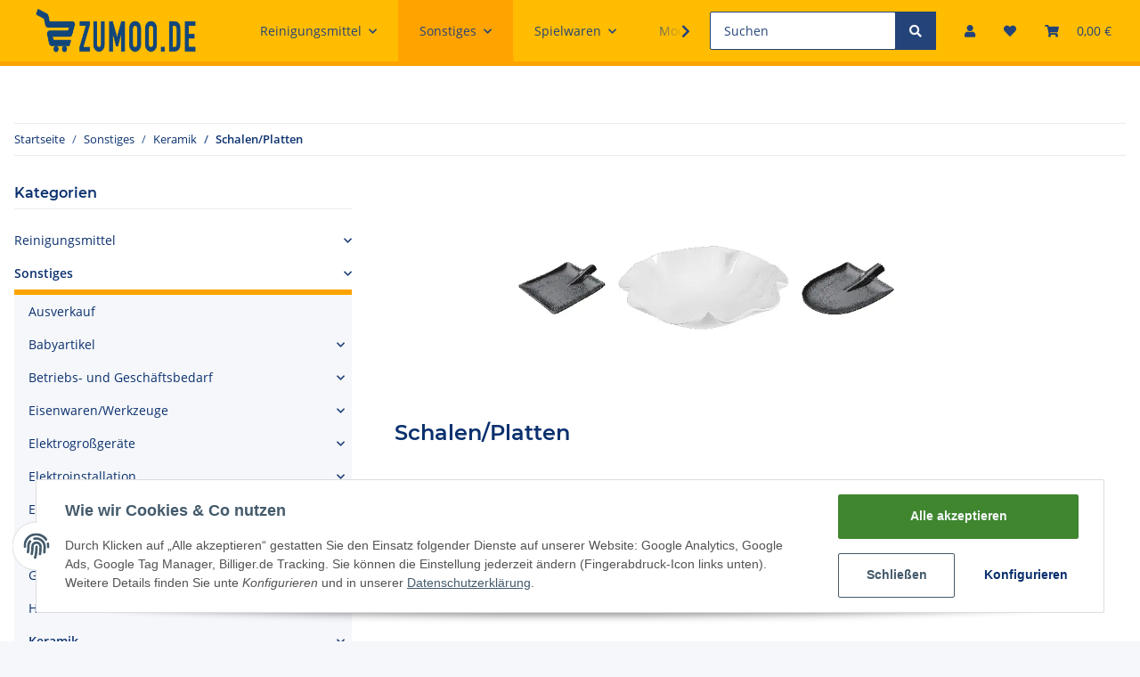

--- FILE ---
content_type: text/html; charset=utf-8
request_url: https://www.zumoo.de/Schalen-Platten_2
body_size: 60447
content:
<!DOCTYPE html>
<html lang="de" itemscope itemtype="https://schema.org/CollectionPage">
    
    <head>
<!-- The initial config of Consent Mode -->
<script type="text/javascript">
        window.dataLayer = window.dataLayer || [];
        function gtag() {dataLayer.push(arguments);}
        gtag('consent', 'default', {
            ad_storage: 'denied',
            ad_user_data: 'denied',
            ad_personalization: 'denied',
            analytics_storage: 'denied',
            wait_for_update: 2000});
        </script><!-- Google Tag Manager -->
<script id="ws_gt_gtm">(function(w,d,s,l,i){w[l]=w[l]||[];w[l].push({'gtm.start':new Date().getTime(),event:'gtm.js'});var f=d.getElementsByTagName(s)[0],j=d.createElement(s),dl=l!='dataLayer'?'&l='+l:'';j.async=true;j.src='https://www.googletagmanager.com/gtm.js?id='+i+dl;f.parentNode.insertBefore(j,f);})(window,document,'script','dataLayer','GTM-KXB3ZJ2');</script>
<!-- End Google Tag Manager -->
<!-- WS Google Tracking -->
<script async src="https://www.googletagmanager.com/gtag/js"></script><script id="ws_gt_globalSiteTag" type="application/javascript">
window.dataLayer = window.dataLayer || [];
function gtag() {dataLayer.push(arguments);}
gtag('js', new Date());
gtag('set', {'language': 'de'});</script>

<script type="application/javascript">/* Google Ads */if(typeof gtag == 'function'){gtag('config', 'AW-405481798')};</script>
<script type="application/javascript">/* Google Analytics 4 */if(typeof gtag == 'function'){gtag('config', 'G-63FZZYMS49', {'anonymize_ip': true, })};</script>
<!-- END WS Google Tracking -->
        
            <meta http-equiv="content-type" content="text/html; charset=utf-8">
            <meta name="description" itemprop="description" content="">
                        <meta name="viewport" content="width=device-width, initial-scale=1.0">
            <meta http-equiv="X-UA-Compatible" content="IE=edge">
                        <meta name="robots" content="index, follow">

            <meta itemprop="url" content="https://www.zumoo.de/Schalen-Platten_2">
            
                <meta name="theme-color" content="#1C1D2C">
            
            <meta property="og:type" content="website">
            <meta property="og:site_name" content="Schalen/Platten - zumoo">
            <meta property="og:title" content="Schalen/Platten - zumoo">
            <meta property="og:description" content="">
            <meta property="og:url" content="https://www.zumoo.de/Schalen-Platten_2">

                            <meta itemprop="image" content="https://www.zumoo.de/bilder/intern/shoplogo/Zumo Logo.png">
                <meta property="og:image" content="https://www.zumoo.de/bilder/intern/shoplogo/Zumo Logo.png">
                    

        <title itemprop="name">Schalen/Platten - zumoo</title>

                    <link rel="canonical" href="https://www.zumoo.de/Schalen-Platten_2">
        
        

        
            <link type="image/x-icon" href="https://www.zumoo.de/templates/NOVAZumoo/themes/base/images/favicon.ico" rel="icon">
        

        
                                                    <style id="criticalCSS">
                
                    /* grid breakpoints */
/* grid containers */
/* links */
/* cards */
/* tables */
/* breadcrumbs */
/* navs */
/* modals */
/* progress */
/* options */
/* dropdowns */
:root {
  --blue: #007bff;
  --indigo: #6610f2;
  --purple: #6f42c1;
  --pink: #e83e8c;
  --red: #dc3545;
  --orange: #fd7e14;
  --yellow: #ffc107;
  --green: #28a745;
  --teal: #20c997;
  --cyan: #17a2b8;
  --white: #ffffff;
  --gray: #365B98;
  --gray-dark: #343a40;
  --primary: #FFA300;
  --secondary: #0a306e;
  --success: #1C871E;
  --info: #525252;
  --warning: #f39932;
  --danger: #b90000;
  --light: #f5f7fa;
  --dark: #234379;
  --gray: #365B98;
  --gray-light: #f5f7fa;
  --gray-medium: #ebebeb;
  --gray-dark: #577ebe;
  --gray-darker: #0a306e;
  --breakpoint-xs: 0;
  --breakpoint-sm: 576px;
  --breakpoint-md: 768px;
  --breakpoint-lg: 992px;
  --breakpoint-xl: 1300px;
  --font-family-sans-serif: 'Open Sans', sans-serif;
  --font-family-monospace: SFMono-Regular, Menlo, Monaco, Consolas, "Liberation Mono", "Courier New", monospace; }

*, *::before, *::after {
  box-sizing: border-box; }

html {
  font-family: sans-serif;
  line-height: 1.15;
  -webkit-text-size-adjust: 100%;
  -webkit-tap-highlight-color: rgba(0, 0, 0, 0); }

article, aside, figcaption, figure, footer, header, hgroup, main, nav, section {
  display: block; }

body {
  margin: 0;
  font-family: 'Open Sans', sans-serif;
  font-size: 0.875rem;
  font-weight: 400;
  line-height: 1.5;
  color: #234379;
  text-align: left;
  background-color: #f5f7fa; }

[tabindex="-1"]:focus:not(:focus-visible) {
  outline: 0 !important; }

hr {
  box-sizing: content-box;
  height: 0;
  overflow: visible; }

h1, h2, h3, h4, h5, h6 {
  margin-top: 0;
  margin-bottom: 1rem; }

p {
  margin-top: 0;
  margin-bottom: 1rem; }

abbr[title], abbr[data-original-title] {
  text-decoration: underline;
  text-decoration: underline dotted;
  cursor: help;
  border-bottom: 0;
  text-decoration-skip-ink: none; }

address {
  margin-bottom: 1rem;
  font-style: normal;
  line-height: inherit; }

ol, ul, dl {
  margin-top: 0;
  margin-bottom: 1rem; }

ol ol, ul ul, ol ul, ul ol {
  margin-bottom: 0; }

dt {
  font-weight: 700; }

dd {
  margin-bottom: 0.5rem;
  margin-left: 0; }

blockquote {
  margin: 0 0 1rem; }

b, strong {
  font-weight: bolder; }

small {
  font-size: 80%; }

sub, sup {
  position: relative;
  font-size: 75%;
  line-height: 0;
  vertical-align: baseline; }

sub {
  bottom: -0.25em; }

sup {
  top: -0.5em; }

a {
  color: #0a306e;
  text-decoration: underline;
  background-color: transparent; }
  a:hover {
    color: #FFA300;
    text-decoration: none; }

a:not([href]):not([class]) {
  color: inherit;
  text-decoration: none; }
  a:not([href]):not([class]):hover {
    color: inherit;
    text-decoration: none; }

pre, code, kbd, samp {
  font-family: SFMono-Regular, Menlo, Monaco, Consolas, "Liberation Mono", "Courier New", monospace;
  font-size: 1em; }

pre {
  margin-top: 0;
  margin-bottom: 1rem;
  overflow: auto;
  -ms-overflow-style: scrollbar; }

figure {
  margin: 0 0 1rem; }

img {
  vertical-align: middle;
  border-style: none; }

svg {
  overflow: hidden;
  vertical-align: middle; }

table {
  border-collapse: collapse; }

caption {
  padding-top: 0.75rem;
  padding-bottom: 0.75rem;
  color: #365B98;
  text-align: left;
  caption-side: bottom; }

th {
  text-align: inherit;
  text-align: -webkit-match-parent; }

label {
  display: inline-block;
  margin-bottom: 0.5rem; }

button {
  border-radius: 0; }

button:focus {
  outline: 1px dotted;
  outline: 5px auto -webkit-focus-ring-color; }

input, button, select, optgroup, textarea {
  margin: 0;
  font-family: inherit;
  font-size: inherit;
  line-height: inherit; }

button, input {
  overflow: visible; }

button, select {
  text-transform: none; }

[role="button"] {
  cursor: pointer; }

select {
  word-wrap: normal; }

button, [type="button"], [type="reset"], [type="submit"] {
  -webkit-appearance: button; }

button:not(:disabled), [type="button"]:not(:disabled), [type="reset"]:not(:disabled), [type="submit"]:not(:disabled) {
  cursor: pointer; }

button::-moz-focus-inner, [type="button"]::-moz-focus-inner, [type="reset"]::-moz-focus-inner, [type="submit"]::-moz-focus-inner {
  padding: 0;
  border-style: none; }

input[type="radio"], input[type="checkbox"] {
  box-sizing: border-box;
  padding: 0; }

textarea {
  overflow: auto;
  resize: vertical; }

fieldset {
  min-width: 0;
  padding: 0;
  margin: 0;
  border: 0; }

legend {
  display: block;
  width: 100%;
  max-width: 100%;
  padding: 0;
  margin-bottom: 0.5rem;
  font-size: 1.5rem;
  line-height: inherit;
  color: inherit;
  white-space: normal; }

progress {
  vertical-align: baseline; }

[type="number"]::-webkit-inner-spin-button, [type="number"]::-webkit-outer-spin-button {
  height: auto; }

[type="search"] {
  outline-offset: -2px;
  -webkit-appearance: none; }

[type="search"]::-webkit-search-decoration {
  -webkit-appearance: none; }

::-webkit-file-upload-button {
  font: inherit;
  -webkit-appearance: button; }

output {
  display: inline-block; }

summary {
  display: list-item;
  cursor: pointer; }

template {
  display: none; }

[hidden] {
  display: none !important; }

.img-fluid {
  max-width: 100%;
  height: auto; }

.img-thumbnail {
  padding: 0.25rem;
  background-color: #f5f7fa;
  border: 1px solid #dee2e6;
  border-radius: 0.125rem;
  box-shadow: 0 1px 2px rgba(0, 0, 0, 0.075);
  max-width: 100%;
  height: auto; }

.figure {
  display: inline-block; }

.figure-img {
  margin-bottom: 0.5rem;
  line-height: 1; }

.figure-caption {
  font-size: 90%;
  color: #365B98; }

code {
  font-size: 87.5%;
  color: #e83e8c;
  word-wrap: break-word; }
  a > code {
    color: inherit; }

kbd {
  padding: 0.2rem 0.4rem;
  font-size: 87.5%;
  color: #ffffff;
  background-color: #212529;
  border-radius: 0.125rem;
  box-shadow: inset 0 -0.1rem 0 rgba(0, 0, 0, 0.25); }
  kbd kbd {
    padding: 0;
    font-size: 100%;
    font-weight: 700;
    box-shadow: none; }

pre {
  display: block;
  font-size: 87.5%;
  color: #212529; }
  pre code {
    font-size: inherit;
    color: inherit;
    word-break: normal; }

.pre-scrollable {
  max-height: 340px;
  overflow-y: scroll; }

.container, .container-fluid, .container-sm, .container-md, .container-lg, .container-xl {
  width: 100%;
  padding-right: 1rem;
  padding-left: 1rem;
  margin-right: auto;
  margin-left: auto; }
@media (min-width: 576px) {
  .container-sm {
    max-width: 97vw; } }
@media (min-width: 768px) {
  .container-md {
    max-width: 720px; } }
@media (min-width: 992px) {
  .container-lg {
    max-width: 960px; } }
@media (min-width: 1300px) {
  .container-xl {
    max-width: 1250px; } }

.row {
  display: flex;
  flex-wrap: wrap;
  margin-right: -1rem;
  margin-left: -1rem; }

.no-gutters {
  margin-right: 0;
  margin-left: 0; }
  .no-gutters > .col, .no-gutters > [class*="col-"] {
    padding-right: 0;
    padding-left: 0; }

.col-1, .col-2, .col-3, .col-4, .col-5, .col-6, .col-7, .col-8, .col-9, .col-10, .col-11, .col-12, .col, .col-auto, .col-sm-1, .col-sm-2, .col-sm-3, .col-sm-4, .col-sm-5, .col-sm-6, .col-sm-7, .col-sm-8, .col-sm-9, .col-sm-10, .col-sm-11, .col-sm-12, .col-sm, .col-sm-auto, .col-md-1, .col-md-2, .col-md-3, .col-md-4, .col-md-5, .col-md-6, .col-md-7, .col-md-8, .col-md-9, .col-md-10, .col-md-11, .col-md-12, .col-md, .col-md-auto, .col-lg-1, .col-lg-2, .col-lg-3, .col-lg-4, .col-lg-5, .col-lg-6, .col-lg-7, .col-lg-8, .col-lg-9, .col-lg-10, .col-lg-11, .col-lg-12, .col-lg, .col-lg-auto, .col-xl-1, .col-xl-2, .col-xl-3, .col-xl-4, .col-xl-5, .col-xl-6, .col-xl-7, .col-xl-8, .col-xl-9, .col-xl-10, .col-xl-11, .col-xl-12, .col-xl, .col-xl-auto {
  position: relative;
  width: 100%;
  padding-right: 1rem;
  padding-left: 1rem; }
  .col {
    flex-basis: 0;
    flex-grow: 1;
    max-width: 100%; }
    .row-cols-1 > * {
      flex: 0 0 100%;
      max-width: 100%; }
  .row-cols-2 > * {
    flex: 0 0 50%;
    max-width: 50%; }
.row-cols-3 > * {
  flex: 0 0 33.3333333333%;
  max-width: 33.3333333333%; }
.row-cols-4 > * {
  flex: 0 0 25%;
  max-width: 25%; }
.row-cols-5 > * {
  flex: 0 0 20%;
  max-width: 20%; }
.row-cols-6 > * {
  flex: 0 0 16.6666666667%;
  max-width: 16.6666666667%; }
.col-auto {
  flex: 0 0 auto;
  width: auto;
  max-width: 100%; }
.col-1 {
  flex: 0 0 8.3333333333%;
  max-width: 8.3333333333%; }
.col-2 {
  flex: 0 0 16.6666666667%;
  max-width: 16.6666666667%; }
.col-3 {
  flex: 0 0 25%;
  max-width: 25%; }
.col-4 {
  flex: 0 0 33.3333333333%;
  max-width: 33.3333333333%; }
.col-5 {
  flex: 0 0 41.6666666667%;
  max-width: 41.6666666667%; }
.col-6 {
  flex: 0 0 50%;
  max-width: 50%; }
.col-7 {
  flex: 0 0 58.3333333333%;
  max-width: 58.3333333333%; }
.col-8 {
  flex: 0 0 66.6666666667%;
  max-width: 66.6666666667%; }
.col-9 {
  flex: 0 0 75%;
  max-width: 75%; }
.col-10 {
  flex: 0 0 83.3333333333%;
  max-width: 83.3333333333%; }
.col-11 {
  flex: 0 0 91.6666666667%;
  max-width: 91.6666666667%; }
.col-12 {
  flex: 0 0 100%;
  max-width: 100%; }
.order-first {
  order: -1; }
.order-last {
  order: 13; }
.order-0 {
  order: 0; }
.order-1 {
  order: 1; }
.order-2 {
  order: 2; }
.order-3 {
  order: 3; }
.order-4 {
  order: 4; }
.order-5 {
  order: 5; }
.order-6 {
  order: 6; }
.order-7 {
  order: 7; }
.order-8 {
  order: 8; }
.order-9 {
  order: 9; }
.order-10 {
  order: 10; }
.order-11 {
  order: 11; }
.order-12 {
  order: 12; }
.offset-1 {
  margin-left: 8.3333333333%; }
.offset-2 {
  margin-left: 16.6666666667%; }
.offset-3 {
  margin-left: 25%; }
.offset-4 {
  margin-left: 33.3333333333%; }
.offset-5 {
  margin-left: 41.6666666667%; }
.offset-6 {
  margin-left: 50%; }
.offset-7 {
  margin-left: 58.3333333333%; }
.offset-8 {
  margin-left: 66.6666666667%; }
.offset-9 {
  margin-left: 75%; }
.offset-10 {
  margin-left: 83.3333333333%; }
.offset-11 {
  margin-left: 91.6666666667%; }
@media (min-width: 576px) {
  .col-sm {
    flex-basis: 0;
    flex-grow: 1;
    max-width: 100%; }
    .row-cols-sm-1 > * {
      flex: 0 0 100%;
      max-width: 100%; }
  .row-cols-sm-2 > * {
    flex: 0 0 50%;
    max-width: 50%; }
  .row-cols-sm-3 > * {
    flex: 0 0 33.3333333333%;
    max-width: 33.3333333333%; }
  .row-cols-sm-4 > * {
    flex: 0 0 25%;
    max-width: 25%; }
  .row-cols-sm-5 > * {
    flex: 0 0 20%;
    max-width: 20%; }
  .row-cols-sm-6 > * {
    flex: 0 0 16.6666666667%;
    max-width: 16.6666666667%; }
  .col-sm-auto {
    flex: 0 0 auto;
    width: auto;
    max-width: 100%; }
  .col-sm-1 {
    flex: 0 0 8.3333333333%;
    max-width: 8.3333333333%; }
  .col-sm-2 {
    flex: 0 0 16.6666666667%;
    max-width: 16.6666666667%; }
  .col-sm-3 {
    flex: 0 0 25%;
    max-width: 25%; }
  .col-sm-4 {
    flex: 0 0 33.3333333333%;
    max-width: 33.3333333333%; }
  .col-sm-5 {
    flex: 0 0 41.6666666667%;
    max-width: 41.6666666667%; }
  .col-sm-6 {
    flex: 0 0 50%;
    max-width: 50%; }
  .col-sm-7 {
    flex: 0 0 58.3333333333%;
    max-width: 58.3333333333%; }
  .col-sm-8 {
    flex: 0 0 66.6666666667%;
    max-width: 66.6666666667%; }
  .col-sm-9 {
    flex: 0 0 75%;
    max-width: 75%; }
  .col-sm-10 {
    flex: 0 0 83.3333333333%;
    max-width: 83.3333333333%; }
  .col-sm-11 {
    flex: 0 0 91.6666666667%;
    max-width: 91.6666666667%; }
  .col-sm-12 {
    flex: 0 0 100%;
    max-width: 100%; }
  .order-sm-first {
    order: -1; }
  .order-sm-last {
    order: 13; }
  .order-sm-0 {
    order: 0; }
  .order-sm-1 {
    order: 1; }
  .order-sm-2 {
    order: 2; }
  .order-sm-3 {
    order: 3; }
  .order-sm-4 {
    order: 4; }
  .order-sm-5 {
    order: 5; }
  .order-sm-6 {
    order: 6; }
  .order-sm-7 {
    order: 7; }
  .order-sm-8 {
    order: 8; }
  .order-sm-9 {
    order: 9; }
  .order-sm-10 {
    order: 10; }
  .order-sm-11 {
    order: 11; }
  .order-sm-12 {
    order: 12; }
  .offset-sm-0 {
    margin-left: 0; }
  .offset-sm-1 {
    margin-left: 8.3333333333%; }
  .offset-sm-2 {
    margin-left: 16.6666666667%; }
  .offset-sm-3 {
    margin-left: 25%; }
  .offset-sm-4 {
    margin-left: 33.3333333333%; }
  .offset-sm-5 {
    margin-left: 41.6666666667%; }
  .offset-sm-6 {
    margin-left: 50%; }
  .offset-sm-7 {
    margin-left: 58.3333333333%; }
  .offset-sm-8 {
    margin-left: 66.6666666667%; }
  .offset-sm-9 {
    margin-left: 75%; }
  .offset-sm-10 {
    margin-left: 83.3333333333%; }
  .offset-sm-11 {
    margin-left: 91.6666666667%; } }
@media (min-width: 768px) {
  .col-md {
    flex-basis: 0;
    flex-grow: 1;
    max-width: 100%; }
    .row-cols-md-1 > * {
      flex: 0 0 100%;
      max-width: 100%; }
  .row-cols-md-2 > * {
    flex: 0 0 50%;
    max-width: 50%; }
  .row-cols-md-3 > * {
    flex: 0 0 33.3333333333%;
    max-width: 33.3333333333%; }
  .row-cols-md-4 > * {
    flex: 0 0 25%;
    max-width: 25%; }
  .row-cols-md-5 > * {
    flex: 0 0 20%;
    max-width: 20%; }
  .row-cols-md-6 > * {
    flex: 0 0 16.6666666667%;
    max-width: 16.6666666667%; }
  .col-md-auto {
    flex: 0 0 auto;
    width: auto;
    max-width: 100%; }
  .col-md-1 {
    flex: 0 0 8.3333333333%;
    max-width: 8.3333333333%; }
  .col-md-2 {
    flex: 0 0 16.6666666667%;
    max-width: 16.6666666667%; }
  .col-md-3 {
    flex: 0 0 25%;
    max-width: 25%; }
  .col-md-4 {
    flex: 0 0 33.3333333333%;
    max-width: 33.3333333333%; }
  .col-md-5 {
    flex: 0 0 41.6666666667%;
    max-width: 41.6666666667%; }
  .col-md-6 {
    flex: 0 0 50%;
    max-width: 50%; }
  .col-md-7 {
    flex: 0 0 58.3333333333%;
    max-width: 58.3333333333%; }
  .col-md-8 {
    flex: 0 0 66.6666666667%;
    max-width: 66.6666666667%; }
  .col-md-9 {
    flex: 0 0 75%;
    max-width: 75%; }
  .col-md-10 {
    flex: 0 0 83.3333333333%;
    max-width: 83.3333333333%; }
  .col-md-11 {
    flex: 0 0 91.6666666667%;
    max-width: 91.6666666667%; }
  .col-md-12 {
    flex: 0 0 100%;
    max-width: 100%; }
  .order-md-first {
    order: -1; }
  .order-md-last {
    order: 13; }
  .order-md-0 {
    order: 0; }
  .order-md-1 {
    order: 1; }
  .order-md-2 {
    order: 2; }
  .order-md-3 {
    order: 3; }
  .order-md-4 {
    order: 4; }
  .order-md-5 {
    order: 5; }
  .order-md-6 {
    order: 6; }
  .order-md-7 {
    order: 7; }
  .order-md-8 {
    order: 8; }
  .order-md-9 {
    order: 9; }
  .order-md-10 {
    order: 10; }
  .order-md-11 {
    order: 11; }
  .order-md-12 {
    order: 12; }
  .offset-md-0 {
    margin-left: 0; }
  .offset-md-1 {
    margin-left: 8.3333333333%; }
  .offset-md-2 {
    margin-left: 16.6666666667%; }
  .offset-md-3 {
    margin-left: 25%; }
  .offset-md-4 {
    margin-left: 33.3333333333%; }
  .offset-md-5 {
    margin-left: 41.6666666667%; }
  .offset-md-6 {
    margin-left: 50%; }
  .offset-md-7 {
    margin-left: 58.3333333333%; }
  .offset-md-8 {
    margin-left: 66.6666666667%; }
  .offset-md-9 {
    margin-left: 75%; }
  .offset-md-10 {
    margin-left: 83.3333333333%; }
  .offset-md-11 {
    margin-left: 91.6666666667%; } }
@media (min-width: 992px) {
  .col-lg {
    flex-basis: 0;
    flex-grow: 1;
    max-width: 100%; }
    .row-cols-lg-1 > * {
      flex: 0 0 100%;
      max-width: 100%; }
  .row-cols-lg-2 > * {
    flex: 0 0 50%;
    max-width: 50%; }
  .row-cols-lg-3 > * {
    flex: 0 0 33.3333333333%;
    max-width: 33.3333333333%; }
  .row-cols-lg-4 > * {
    flex: 0 0 25%;
    max-width: 25%; }
  .row-cols-lg-5 > * {
    flex: 0 0 20%;
    max-width: 20%; }
  .row-cols-lg-6 > * {
    flex: 0 0 16.6666666667%;
    max-width: 16.6666666667%; }
  .col-lg-auto {
    flex: 0 0 auto;
    width: auto;
    max-width: 100%; }
  .col-lg-1 {
    flex: 0 0 8.3333333333%;
    max-width: 8.3333333333%; }
  .col-lg-2 {
    flex: 0 0 16.6666666667%;
    max-width: 16.6666666667%; }
  .col-lg-3 {
    flex: 0 0 25%;
    max-width: 25%; }
  .col-lg-4 {
    flex: 0 0 33.3333333333%;
    max-width: 33.3333333333%; }
  .col-lg-5 {
    flex: 0 0 41.6666666667%;
    max-width: 41.6666666667%; }
  .col-lg-6 {
    flex: 0 0 50%;
    max-width: 50%; }
  .col-lg-7 {
    flex: 0 0 58.3333333333%;
    max-width: 58.3333333333%; }
  .col-lg-8 {
    flex: 0 0 66.6666666667%;
    max-width: 66.6666666667%; }
  .col-lg-9 {
    flex: 0 0 75%;
    max-width: 75%; }
  .col-lg-10 {
    flex: 0 0 83.3333333333%;
    max-width: 83.3333333333%; }
  .col-lg-11 {
    flex: 0 0 91.6666666667%;
    max-width: 91.6666666667%; }
  .col-lg-12 {
    flex: 0 0 100%;
    max-width: 100%; }
  .order-lg-first {
    order: -1; }
  .order-lg-last {
    order: 13; }
  .order-lg-0 {
    order: 0; }
  .order-lg-1 {
    order: 1; }
  .order-lg-2 {
    order: 2; }
  .order-lg-3 {
    order: 3; }
  .order-lg-4 {
    order: 4; }
  .order-lg-5 {
    order: 5; }
  .order-lg-6 {
    order: 6; }
  .order-lg-7 {
    order: 7; }
  .order-lg-8 {
    order: 8; }
  .order-lg-9 {
    order: 9; }
  .order-lg-10 {
    order: 10; }
  .order-lg-11 {
    order: 11; }
  .order-lg-12 {
    order: 12; }
  .offset-lg-0 {
    margin-left: 0; }
  .offset-lg-1 {
    margin-left: 8.3333333333%; }
  .offset-lg-2 {
    margin-left: 16.6666666667%; }
  .offset-lg-3 {
    margin-left: 25%; }
  .offset-lg-4 {
    margin-left: 33.3333333333%; }
  .offset-lg-5 {
    margin-left: 41.6666666667%; }
  .offset-lg-6 {
    margin-left: 50%; }
  .offset-lg-7 {
    margin-left: 58.3333333333%; }
  .offset-lg-8 {
    margin-left: 66.6666666667%; }
  .offset-lg-9 {
    margin-left: 75%; }
  .offset-lg-10 {
    margin-left: 83.3333333333%; }
  .offset-lg-11 {
    margin-left: 91.6666666667%; } }
@media (min-width: 1300px) {
  .col-xl {
    flex-basis: 0;
    flex-grow: 1;
    max-width: 100%; }
    .row-cols-xl-1 > * {
      flex: 0 0 100%;
      max-width: 100%; }
  .row-cols-xl-2 > * {
    flex: 0 0 50%;
    max-width: 50%; }
  .row-cols-xl-3 > * {
    flex: 0 0 33.3333333333%;
    max-width: 33.3333333333%; }
  .row-cols-xl-4 > * {
    flex: 0 0 25%;
    max-width: 25%; }
  .row-cols-xl-5 > * {
    flex: 0 0 20%;
    max-width: 20%; }
  .row-cols-xl-6 > * {
    flex: 0 0 16.6666666667%;
    max-width: 16.6666666667%; }
  .col-xl-auto {
    flex: 0 0 auto;
    width: auto;
    max-width: 100%; }
  .col-xl-1 {
    flex: 0 0 8.3333333333%;
    max-width: 8.3333333333%; }
  .col-xl-2 {
    flex: 0 0 16.6666666667%;
    max-width: 16.6666666667%; }
  .col-xl-3 {
    flex: 0 0 25%;
    max-width: 25%; }
  .col-xl-4 {
    flex: 0 0 33.3333333333%;
    max-width: 33.3333333333%; }
  .col-xl-5 {
    flex: 0 0 41.6666666667%;
    max-width: 41.6666666667%; }
  .col-xl-6 {
    flex: 0 0 50%;
    max-width: 50%; }
  .col-xl-7 {
    flex: 0 0 58.3333333333%;
    max-width: 58.3333333333%; }
  .col-xl-8 {
    flex: 0 0 66.6666666667%;
    max-width: 66.6666666667%; }
  .col-xl-9 {
    flex: 0 0 75%;
    max-width: 75%; }
  .col-xl-10 {
    flex: 0 0 83.3333333333%;
    max-width: 83.3333333333%; }
  .col-xl-11 {
    flex: 0 0 91.6666666667%;
    max-width: 91.6666666667%; }
  .col-xl-12 {
    flex: 0 0 100%;
    max-width: 100%; }
  .order-xl-first {
    order: -1; }
  .order-xl-last {
    order: 13; }
  .order-xl-0 {
    order: 0; }
  .order-xl-1 {
    order: 1; }
  .order-xl-2 {
    order: 2; }
  .order-xl-3 {
    order: 3; }
  .order-xl-4 {
    order: 4; }
  .order-xl-5 {
    order: 5; }
  .order-xl-6 {
    order: 6; }
  .order-xl-7 {
    order: 7; }
  .order-xl-8 {
    order: 8; }
  .order-xl-9 {
    order: 9; }
  .order-xl-10 {
    order: 10; }
  .order-xl-11 {
    order: 11; }
  .order-xl-12 {
    order: 12; }
  .offset-xl-0 {
    margin-left: 0; }
  .offset-xl-1 {
    margin-left: 8.3333333333%; }
  .offset-xl-2 {
    margin-left: 16.6666666667%; }
  .offset-xl-3 {
    margin-left: 25%; }
  .offset-xl-4 {
    margin-left: 33.3333333333%; }
  .offset-xl-5 {
    margin-left: 41.6666666667%; }
  .offset-xl-6 {
    margin-left: 50%; }
  .offset-xl-7 {
    margin-left: 58.3333333333%; }
  .offset-xl-8 {
    margin-left: 66.6666666667%; }
  .offset-xl-9 {
    margin-left: 75%; }
  .offset-xl-10 {
    margin-left: 83.3333333333%; }
  .offset-xl-11 {
    margin-left: 91.6666666667%; } }

.nav {
  display: flex;
  flex-wrap: wrap;
  padding-left: 0;
  margin-bottom: 0;
  list-style: none; }

.nav-link {
  display: block;
  padding: 0.5rem 1rem;
  text-decoration: none; }
  .nav-link:hover, .nav-link:focus {
    text-decoration: none; }
  .nav-link.disabled {
    color: #365B98;
    pointer-events: none;
    cursor: default; }

.nav-tabs {
  border-bottom: 1px solid #dee2e6; }
  .nav-tabs .nav-item {
    margin-bottom: -1px; }
  .nav-tabs .nav-link {
    border: 1px solid transparent;
    border-top-left-radius: 0;
    border-top-right-radius: 0; }
    .nav-tabs .nav-link:hover, .nav-tabs .nav-link:focus {
      border-color: transparent; }
    .nav-tabs .nav-link.disabled {
      color: #365B98;
      background-color: transparent;
      border-color: transparent; }
  .nav-tabs .nav-link.active, .nav-tabs .nav-item.show .nav-link {
    color: #0a306e;
    background-color: transparent;
    border-color: #FFA300; }
  .nav-tabs .dropdown-menu {
    margin-top: -1px;
    border-top-left-radius: 0;
    border-top-right-radius: 0; }

.nav-pills .nav-link {
  border-radius: 0.125rem; }
.nav-pills .nav-link.active, .nav-pills .show > .nav-link {
  color: #ffffff;
  background-color: #FFA300; }

.nav-fill > .nav-link, .nav-fill .nav-item {
  flex: 1 1 auto;
  text-align: center; }

.nav-justified > .nav-link, .nav-justified .nav-item {
  flex-basis: 0;
  flex-grow: 1;
  text-align: center; }

.tab-content > .tab-pane {
  display: none; }
.tab-content > .active {
  display: block; }

.navbar {
  position: relative;
  display: flex;
  flex-wrap: wrap;
  align-items: center;
  justify-content: space-between;
  padding: 0.4rem 1rem; }
  .navbar .container, .navbar .container-fluid, .navbar .container-sm, .navbar .container-md, .navbar .container-lg, .navbar .container-xl, .navbar > .container-sm, .navbar > .container-md, .navbar > .container-lg, .navbar > .container-xl {
    display: flex;
    flex-wrap: wrap;
    align-items: center;
    justify-content: space-between; }

.navbar-brand {
  display: inline-block;
  padding-top: 0.40625rem;
  padding-bottom: 0.40625rem;
  margin-right: 1rem;
  font-size: 1rem;
  line-height: inherit;
  white-space: nowrap; }
  .navbar-brand:hover, .navbar-brand:focus {
    text-decoration: none; }

.navbar-nav {
  display: flex;
  flex-direction: column;
  padding-left: 0;
  margin-bottom: 0;
  list-style: none; }
  .navbar-nav .nav-link {
    padding-right: 0;
    padding-left: 0; }
  .navbar-nav .dropdown-menu {
    position: static;
    float: none; }

.navbar-text {
  display: inline-block;
  padding-top: 0.5rem;
  padding-bottom: 0.5rem; }

.navbar-collapse {
  flex-basis: 100%;
  flex-grow: 1;
  align-items: center; }

.navbar-toggler {
  padding: 0.25rem 0.75rem;
  font-size: 1rem;
  line-height: 1;
  background-color: transparent;
  border: 1px solid transparent;
  border-radius: 0.125rem; }
  .navbar-toggler:hover, .navbar-toggler:focus {
    text-decoration: none; }

.navbar-toggler-icon {
  display: inline-block;
  width: 1.5em;
  height: 1.5em;
  vertical-align: middle;
  content: "";
  background: no-repeat center center;
  background-size: 100% 100%; }

@media (max-width: 575.98px) {
  .navbar-expand-sm > .container, .navbar-expand-sm > .container-fluid, .navbar-expand-sm > .container-sm, .navbar-expand-sm > .container-md, .navbar-expand-sm > .container-lg, .navbar-expand-sm > .container-xl {
    padding-right: 0;
    padding-left: 0; } }
@media (min-width: 576px) {
  .navbar-expand-sm {
    flex-flow: row nowrap;
    justify-content: flex-start; }
    .navbar-expand-sm .navbar-nav {
      flex-direction: row; }
      .navbar-expand-sm .navbar-nav .dropdown-menu {
        position: absolute; }
      .navbar-expand-sm .navbar-nav .nav-link {
        padding-right: 1.5rem;
        padding-left: 1.5rem; }
    .navbar-expand-sm > .container, .navbar-expand-sm > .container-fluid, .navbar-expand-sm > .container-sm, .navbar-expand-sm > .container-md, .navbar-expand-sm > .container-lg, .navbar-expand-sm > .container-xl {
      flex-wrap: nowrap; }
    .navbar-expand-sm .navbar-collapse {
      display: flex !important;
      flex-basis: auto; }
    .navbar-expand-sm .navbar-toggler {
      display: none; } }
@media (max-width: 767.98px) {
  .navbar-expand-md > .container, .navbar-expand-md > .container-fluid, .navbar-expand-md > .container-sm, .navbar-expand-md > .container-md, .navbar-expand-md > .container-lg, .navbar-expand-md > .container-xl {
    padding-right: 0;
    padding-left: 0; } }
@media (min-width: 768px) {
  .navbar-expand-md {
    flex-flow: row nowrap;
    justify-content: flex-start; }
    .navbar-expand-md .navbar-nav {
      flex-direction: row; }
      .navbar-expand-md .navbar-nav .dropdown-menu {
        position: absolute; }
      .navbar-expand-md .navbar-nav .nav-link {
        padding-right: 1.5rem;
        padding-left: 1.5rem; }
    .navbar-expand-md > .container, .navbar-expand-md > .container-fluid, .navbar-expand-md > .container-sm, .navbar-expand-md > .container-md, .navbar-expand-md > .container-lg, .navbar-expand-md > .container-xl {
      flex-wrap: nowrap; }
    .navbar-expand-md .navbar-collapse {
      display: flex !important;
      flex-basis: auto; }
    .navbar-expand-md .navbar-toggler {
      display: none; } }
@media (max-width: 991.98px) {
  .navbar-expand-lg > .container, .navbar-expand-lg > .container-fluid, .navbar-expand-lg > .container-sm, .navbar-expand-lg > .container-md, .navbar-expand-lg > .container-lg, .navbar-expand-lg > .container-xl {
    padding-right: 0;
    padding-left: 0; } }
@media (min-width: 992px) {
  .navbar-expand-lg {
    flex-flow: row nowrap;
    justify-content: flex-start; }
    .navbar-expand-lg .navbar-nav {
      flex-direction: row; }
      .navbar-expand-lg .navbar-nav .dropdown-menu {
        position: absolute; }
      .navbar-expand-lg .navbar-nav .nav-link {
        padding-right: 1.5rem;
        padding-left: 1.5rem; }
    .navbar-expand-lg > .container, .navbar-expand-lg > .container-fluid, .navbar-expand-lg > .container-sm, .navbar-expand-lg > .container-md, .navbar-expand-lg > .container-lg, .navbar-expand-lg > .container-xl {
      flex-wrap: nowrap; }
    .navbar-expand-lg .navbar-collapse {
      display: flex !important;
      flex-basis: auto; }
    .navbar-expand-lg .navbar-toggler {
      display: none; } }
@media (max-width: 1299.98px) {
  .navbar-expand-xl > .container, .navbar-expand-xl > .container-fluid, .navbar-expand-xl > .container-sm, .navbar-expand-xl > .container-md, .navbar-expand-xl > .container-lg, .navbar-expand-xl > .container-xl {
    padding-right: 0;
    padding-left: 0; } }
@media (min-width: 1300px) {
  .navbar-expand-xl {
    flex-flow: row nowrap;
    justify-content: flex-start; }
    .navbar-expand-xl .navbar-nav {
      flex-direction: row; }
      .navbar-expand-xl .navbar-nav .dropdown-menu {
        position: absolute; }
      .navbar-expand-xl .navbar-nav .nav-link {
        padding-right: 1.5rem;
        padding-left: 1.5rem; }
    .navbar-expand-xl > .container, .navbar-expand-xl > .container-fluid, .navbar-expand-xl > .container-sm, .navbar-expand-xl > .container-md, .navbar-expand-xl > .container-lg, .navbar-expand-xl > .container-xl {
      flex-wrap: nowrap; }
    .navbar-expand-xl .navbar-collapse {
      display: flex !important;
      flex-basis: auto; }
    .navbar-expand-xl .navbar-toggler {
      display: none; } }
.navbar-expand {
  flex-flow: row nowrap;
  justify-content: flex-start; }
  .navbar-expand > .container, .navbar-expand > .container-fluid, .navbar-expand > .container-sm, .navbar-expand > .container-md, .navbar-expand > .container-lg, .navbar-expand > .container-xl {
    padding-right: 0;
    padding-left: 0; }
  .navbar-expand .navbar-nav {
    flex-direction: row; }
    .navbar-expand .navbar-nav .dropdown-menu {
      position: absolute; }
    .navbar-expand .navbar-nav .nav-link {
      padding-right: 1.5rem;
      padding-left: 1.5rem; }
  .navbar-expand > .container, .navbar-expand > .container-fluid, .navbar-expand > .container-sm, .navbar-expand > .container-md, .navbar-expand > .container-lg, .navbar-expand > .container-xl {
    flex-wrap: nowrap; }
  .navbar-expand .navbar-collapse {
    display: flex !important;
    flex-basis: auto; }
  .navbar-expand .navbar-toggler {
    display: none; }

.navbar-light .navbar-brand {
  color: rgba(0, 0, 0, 0.9); }
  .navbar-light .navbar-brand:hover, .navbar-light .navbar-brand:focus {
    color: rgba(0, 0, 0, 0.9); }
.navbar-light .navbar-nav .nav-link {
  color: #234379; }
  .navbar-light .navbar-nav .nav-link:hover, .navbar-light .navbar-nav .nav-link:focus {
    color: #FFA300; }
  .navbar-light .navbar-nav .nav-link.disabled {
    color: rgba(0, 0, 0, 0.3); }
.navbar-light .navbar-nav .show > .nav-link, .navbar-light .navbar-nav .active > .nav-link, .navbar-light .navbar-nav .nav-link.show, .navbar-light .navbar-nav .nav-link.active {
  color: rgba(0, 0, 0, 0.9); }
.navbar-light .navbar-toggler {
  color: #234379;
  border-color: rgba(0, 0, 0, 0.1); }
.navbar-light .navbar-toggler-icon {
  background-image: url("data:image/svg+xml,%3csvg xmlns='http://www.w3.org/2000/svg' width='30' height='30' viewBox='0 0 30 30'%3e%3cpath stroke='%23234379' stroke-linecap='round' stroke-miterlimit='10' stroke-width='2' d='M4 7h22M4 15h22M4 23h22'/%3e%3c/svg%3e"); }
.navbar-light .navbar-text {
  color: #234379; }
  .navbar-light .navbar-text a {
    color: rgba(0, 0, 0, 0.9); }
    .navbar-light .navbar-text a:hover, .navbar-light .navbar-text a:focus {
      color: rgba(0, 0, 0, 0.9); }

.navbar-dark .navbar-brand {
  color: #ffffff; }
  .navbar-dark .navbar-brand:hover, .navbar-dark .navbar-brand:focus {
    color: #ffffff; }
.navbar-dark .navbar-nav .nav-link {
  color: rgba(255, 255, 255, 0.5); }
  .navbar-dark .navbar-nav .nav-link:hover, .navbar-dark .navbar-nav .nav-link:focus {
    color: rgba(255, 255, 255, 0.75); }
  .navbar-dark .navbar-nav .nav-link.disabled {
    color: rgba(255, 255, 255, 0.25); }
.navbar-dark .navbar-nav .show > .nav-link, .navbar-dark .navbar-nav .active > .nav-link, .navbar-dark .navbar-nav .nav-link.show, .navbar-dark .navbar-nav .nav-link.active {
  color: #ffffff; }
.navbar-dark .navbar-toggler {
  color: rgba(255, 255, 255, 0.5);
  border-color: rgba(255, 255, 255, 0.1); }
.navbar-dark .navbar-toggler-icon {
  background-image: url("data:image/svg+xml,%3csvg xmlns='http://www.w3.org/2000/svg' width='30' height='30' viewBox='0 0 30 30'%3e%3cpath stroke='rgba%28255, 255, 255, 0.5%29' stroke-linecap='round' stroke-miterlimit='10' stroke-width='2' d='M4 7h22M4 15h22M4 23h22'/%3e%3c/svg%3e"); }
.navbar-dark .navbar-text {
  color: rgba(255, 255, 255, 0.5); }
  .navbar-dark .navbar-text a {
    color: #ffffff; }
    .navbar-dark .navbar-text a:hover, .navbar-dark .navbar-text a:focus {
      color: #ffffff; }

.fa, .fas, .far, .fal {
  display: inline-block; }

h1, h2, h3, h4, h5, h6, .h1, .h2, .h3, .productlist-filter-headline, .h4, .h5, .h6 {
  margin-bottom: 1rem;
  font-family: Montserrat, sans-serif;
  font-weight: 400;
  line-height: 1.2;
  color: #0a306e; }

h1, .h1 {
  font-size: 1.875rem; }

h2, .h2 {
  font-size: 1.5rem; }

h3, .h3, .productlist-filter-headline {
  font-size: 1rem; }

h4, .h4 {
  font-size: 0.875rem; }

h5, .h5 {
  font-size: 0.875rem; }

h6, .h6 {
  font-size: 0.875rem; }

.label-slide .form-group:not(.exclude-from-label-slide):not(.checkbox) label {
  display: none; }

.modal {
  display: none; }

.carousel-thumbnails .slick-arrow {
  /* to hide during load*/
  opacity: 0; }

.consent-modal:not(.active) {
  display: none; }

.consent-banner-icon {
  width: 1em;
  height: 1em; }

.mini > #consent-banner {
  display: none; }

html {
  overflow-y: scroll; }

.dropdown-menu {
  display: none; }

.dropdown-toggle::after {
  content: '';
  margin-left: 0.5rem;
  display: inline-block; }

.input-group {
  position: relative;
  display: flex;
  flex-wrap: wrap;
  align-items: stretch;
  width: 100%; }
  .input-group > .form-control {
    flex: 1 1 auto;
    width: 1%; }

#main-wrapper, #header-top-bar, header {
  background: #ffffff; }

.container-fluid-xl {
  max-width: 103.125rem; }

/* nav */
.nav-dividers .nav-item {
  position: relative; }
  .nav-dividers .nav-item:not(:last-child)::after {
    content: '';
    position: absolute;
    right: 0;
    top: 0.5rem;
    height: calc(100% - 1rem);
    border-right: 0.0625rem solid currentColor; }

.nav-link {
  text-decoration: none; }

.nav-scrollbar {
  overflow: hidden;
  display: flex;
  align-items: center; }
  .nav-scrollbar .nav, .nav-scrollbar .navbar-nav {
    flex-wrap: nowrap; }
  .nav-scrollbar .nav-item {
    white-space: nowrap; }

.nav-scrollbar-inner {
  overflow-x: auto;
  padding-bottom: 1.5rem;
  /*margin-bottom: -(map-get($spacers, 4));*/
  align-self: flex-start; }

#shop-nav {
  align-items: center;
  flex-shrink: 0;
  margin-left: auto; }
@media (max-width: 767.98px) {
  #shop-nav .nav-link {
    padding-left: 0.75rem;
    padding-right: 0.75rem; } }

/* nav end */
/* bootstrap */
.breadcrumb {
  display: flex;
  flex-wrap: wrap;
  padding: 0.5rem 0;
  margin-bottom: 0;
  list-style: none;
  background-color: transparent;
  border-radius: 0; }

.breadcrumb-item + .breadcrumb-item {
  padding-left: 0.5rem; }
  .breadcrumb-item + .breadcrumb-item::before {
    display: inline-block;
    padding-right: 0.5rem;
    color: #365B98;
    content: "/"; }
.breadcrumb-item.active {
  color: #0a306e;
  font-weight: 700; }
  .breadcrumb-item.first::before {
    display: none; }

.breadcrumb-wrapper {
  margin-bottom: 2rem; }
@media (min-width: 992px) {
  .breadcrumb-wrapper {
    border-style: solid;
    border-color: #ebebeb;
    border-width: 1px 0; } }

.breadcrumb {
  font-size: 0.8125rem; }
  .breadcrumb a {
    text-decoration: none; }

.breadcrumb-back {
  padding-right: 1rem;
  margin-right: 1rem;
  border-right: 1px solid #ebebeb; }

/* end breadcrumb */
#header-top-bar {
  position: relative;
  background-color: #ffffff;
  z-index: 1021;
  flex-direction: row-reverse; }

#header-top-bar, header {
  background-color: #ffffff;
  color: #234379; }
  #header-top-bar a, header a {
    text-decoration: none;
    color: #234379; }
    #header-top-bar a:hover:not(.dropdown-item):not(.btn), header a:hover:not(.dropdown-item):not(.btn) {
      color: #FFA300; }

header {
  box-shadow: 0 1rem 0.5625rem -0.75rem rgba(0, 0, 0, 0.06);
  position: relative;
  z-index: 1020; }
  header .form-control, header .form-control:focus {
    background-color: #ffffff;
    color: #234379; }
  header .navbar {
    padding: 0;
    position: static; }
  @media (min-width: 992px) {
    header {
      padding-bottom: 0; }
      header .navbar-brand {
        margin-right: 3rem; } }
  header .navbar-brand {
    padding-top: 0.4rem;
    padding-bottom: 0.4rem; }
    header .navbar-brand img {
      height: 2rem; }
  header .navbar-toggler {
    color: #0a306e; }
    header .nav-right .dropdown-menu {
      margin-top: -0.03125rem;
      box-shadow: inset 0 1rem 0.5625rem -0.75rem rgba(0, 0, 0, 0.06); }
  @media (min-width: 992px) {
    header .navbar-brand {
      padding-top: 0.6rem;
      padding-bottom: 0.6rem; }
      header .navbar-brand img {
        height: 3.0625rem; }
    header .navbar-collapse {
      height: 4.3125rem; }
      header .navbar-nav > .nav-item > .nav-link {
        position: relative;
        padding: 1.5rem; }
        header .navbar-nav > .nav-item > .nav-link::before {
          content: '';
          position: absolute;
          bottom: 0;
          left: 50%;
          transform: translateX(-50%);
          border-width: 0 0 6px;
          border-color: #FFA300;
          border-style: solid;
          transition: width 0.4s;
          width: 0; }
      header .navbar-nav > .nav-item.active > .nav-link::before, header .navbar-nav > .nav-item:hover > .nav-link::before, header .navbar-nav > .nav-item.hover > .nav-link::before {
        width: 100%; }
      header .navbar-nav > .nav-item .nav {
        flex-wrap: wrap; }
    header .navbar-nav .nav .nav-link {
      padding: 0; }
      header .navbar-nav .nav .nav-link::after {
        display: none; }
    header .navbar-nav .dropdown .nav-item {
      width: 100%; }
    header .nav-mobile-body {
      align-self: flex-start;
      width: 100%; }
    header .nav-scrollbar-inner {
      width: 100%; }
      header .nav-right .nav-link {
        padding-top: 1.5rem;
        padding-bottom: 1.5rem; } }

/* bootstrap */
.btn {
  display: inline-block;
  font-weight: 600;
  color: #234379;
  text-align: center;
  vertical-align: middle;
  user-select: none;
  background-color: transparent;
  border: 1px solid transparent;
  padding: 0.625rem 0.9375rem;
  font-size: 0.875rem;
  line-height: 1.5;
  border-radius: 0.125rem; }
  .btn.disabled, .btn:disabled {
    opacity: 0.65;
    box-shadow: none; }
  .btn:not(:disabled):not(.disabled):active, .btn:not(:disabled):not(.disabled).active {
    box-shadow: none; }

.form-control {
  display: block;
  width: 100%;
  height: calc(1.5em + 1.25rem + 2px);
  padding: 0.625rem 0.9375rem;
  font-size: 0.875rem;
  font-weight: 400;
  line-height: 1.5;
  color: #234379;
  background-color: #ffffff;
  background-clip: padding-box;
  border: 1px solid #365B98;
  border-radius: 0.125rem;
  box-shadow: inset 0 1px 1px rgba(0, 0, 0, 0.075);
  transition: border-color 0.15s ease-in-out, box-shadow 0.15s ease-in-out; }
@media (prefers-reduced-motion: reduce) {
  .form-control {
    transition: none; } }

.breadcrumb {
  display: flex;
  flex-wrap: wrap;
  padding: 0.5rem 0;
  margin-bottom: 1rem;
  list-style: none;
  background-color: transparent;
  border-radius: 0; }

.square {
  display: flex;
  position: relative; }
  .square::before {
    content: '';
    display: inline-block;
    padding-bottom: 100%; }

/* spacing end */
.flex-row-reverse {
  flex-direction: row-reverse !important; }

.flex-column {
  flex-direction: column !important; }

.justify-content-start {
  justify-content: flex-start !important; }

.collapse:not(.show) {
  display: none; }

.d-none {
  display: none !important; }

.d-block {
  display: block !important; }

.d-flex {
  display: flex !important; }

.d-inline-block {
  display: inline-block !important; }

@media (min-width: 992px) {
  .d-lg-none {
    display: none !important; }
  .d-lg-block {
    display: block !important; }
  .d-lg-flex {
    display: flex !important; } }

@media (min-width: 768px) {
  .d-md-none {
    display: none !important; }
  .d-md-block {
    display: block !important; }
  .d-md-flex {
    display: flex !important; }
  .d-md-inline-block {
    display: inline-block !important; } }

/* bootstrap end */
.form-group {
  margin-bottom: 1rem; }

.btn-secondary {
  background-color: #0a306e;
  color: #f5f7fa; }

.btn-outline-secondary {
  color: #0a306e;
  border-color: #0a306e; }

.btn-group {
  display: inline-flex; }

.productlist-filter-headline {
  border-bottom: 1px solid #ebebeb;
  padding-bottom: 0.5rem;
  margin-bottom: 1rem; }

hr {
  margin-top: 1rem;
  margin-bottom: 1rem;
  border: 0;
  border-top: 1px solid rgba(0, 0, 0, 0.1); }

.badge-circle-1 {
  background-color: #ffffff; }

#content {
  padding-bottom: 3rem; }

#content-wrapper {
  margin-top: 0; }
  #content-wrapper.has-fluid {
    padding-top: 1rem; }
  #content-wrapper:not(.has-fluid) {
    padding-top: 2rem; }
  @media (min-width: 992px) {
    #content-wrapper:not(.has-fluid) {
      padding-top: 4rem; } }

#search {
  margin-right: 1rem;
  display: none; }
@media (min-width: 992px) {
  #search {
    display: block; } }

#footer {
  background-color: #f5f7fa;
  color: #234379; }

/* header logo position - start */
.toggler-logo-wrapper {
  float: left; }
@media (min-width: 992px) {
  .toggler-logo-wrapper .logo-wrapper {
    padding-left: 1.5rem; } }
@media (max-width: 991.98px) {
  .toggler-logo-wrapper {
    position: absolute; }
    .toggler-logo-wrapper .logo-wrapper {
      float: left; }
    .toggler-logo-wrapper .burger-menu-wrapper {
      float: left;
      padding-top: 1rem; } }

/* header logo position - end */
.navbar .container {
  display: block; }

/* image loading indicator */
.lazyloading {
  color: transparent;
  opacity: 1;
  transition: opacity 300ms;
  width: auto;
  height: auto;
  max-width: 40px;
  max-height: 40px; }
/*# sourceMappingURL=default_crit.css.map */
                
            </style>
                                        <link rel="preload" href="https://www.zumoo.de/static/1753797885/g=default.css,plugin_css&amp;z=.css" as="style" onload="this.onload=null;this.rel='stylesheet'">
                <noscript>
                    <link href="https://www.zumoo.de/static/1753797885/g=default.css,plugin_css&amp;z=.css" rel="stylesheet">
                </noscript>
            
                                    <script>
                /*! loadCSS rel=preload polyfill. [c]2017 Filament Group, Inc. MIT License */
                (function (w) {
                    "use strict";
                    if (!w.loadCSS) {
                        w.loadCSS = function (){};
                    }
                    var rp = loadCSS.relpreload = {};
                    rp.support                  = (function () {
                        var ret;
                        try {
                            ret = w.document.createElement("link").relList.supports("preload");
                        } catch (e) {
                            ret = false;
                        }
                        return function () {
                            return ret;
                        };
                    })();
                    rp.bindMediaToggle          = function (link) {
                        var finalMedia = link.media || "all";

                        function enableStylesheet() {
                            if (link.addEventListener) {
                                link.removeEventListener("load", enableStylesheet);
                            } else if (link.attachEvent) {
                                link.detachEvent("onload", enableStylesheet);
                            }
                            link.setAttribute("onload", null);
                            link.media = finalMedia;
                        }

                        if (link.addEventListener) {
                            link.addEventListener("load", enableStylesheet);
                        } else if (link.attachEvent) {
                            link.attachEvent("onload", enableStylesheet);
                        }
                        setTimeout(function () {
                            link.rel   = "stylesheet";
                            link.media = "only x";
                        });
                        setTimeout(enableStylesheet, 3000);
                    };

                    rp.poly = function () {
                        if (rp.support()) {
                            return;
                        }
                        var links = w.document.getElementsByTagName("link");
                        for (var i = 0; i < links.length; i++) {
                            var link = links[i];
                            if (link.rel === "preload" && link.getAttribute("as") === "style" && !link.getAttribute("data-loadcss")) {
                                link.setAttribute("data-loadcss", true);
                                rp.bindMediaToggle(link);
                            }
                        }
                    };

                    if (!rp.support()) {
                        rp.poly();

                        var run = w.setInterval(rp.poly, 500);
                        if (w.addEventListener) {
                            w.addEventListener("load", function () {
                                rp.poly();
                                w.clearInterval(run);
                            });
                        } else if (w.attachEvent) {
                            w.attachEvent("onload", function () {
                                rp.poly();
                                w.clearInterval(run);
                            });
                        }
                    }

                    if (typeof exports !== "undefined") {
                        exports.loadCSS = loadCSS;
                    }
                    else {
                        w.loadCSS = loadCSS;
                    }
                }(typeof global !== "undefined" ? global : this));
            </script>
                                                        

                

        <script>
            window.lazySizesConfig = window.lazySizesConfig || {};
            window.lazySizesConfig.expand  = 50;
        </script>
        <script src="https://www.zumoo.de/templates/NOVA/js/jquery-3.5.1.min.js"></script>
        <script src="https://www.zumoo.de/templates/NOVA/js/lazysizes.min.js"></script>

                                    <script defer src="https://www.zumoo.de/static/1753797885/g=jtl3.js"></script>
                    
                    <script defer src="https://www.zumoo.de/templates/NOVAZumoo/js/custom.js?v=1.0.0"></script>
        
        

        
                            <link rel="preload" href="https://www.zumoo.de/templates/NOVA/themes/base/fonts/opensans/open-sans-600.woff2" as="font" crossorigin>
                <link rel="preload" href="https://www.zumoo.de/templates/NOVA/themes/base/fonts/opensans/open-sans-regular.woff2" as="font" crossorigin>
                <link rel="preload" href="https://www.zumoo.de/templates/NOVA/themes/base/fonts/montserrat/Montserrat-SemiBold.woff2" as="font" crossorigin>
                        <link rel="preload" href="https://www.zumoo.de/templates/NOVA/themes/base/fontawesome/webfonts/fa-solid-900.woff2" as="font" crossorigin>
            <link rel="preload" href="https://www.zumoo.de/templates/NOVA/themes/base/fontawesome/webfonts/fa-regular-400.woff2" as="font" crossorigin>
        
        
            <link rel="modulepreload" href="https://www.zumoo.de/templates/NOVA/js/app/globals.js" as="script" crossorigin>
            <link rel="modulepreload" href="https://www.zumoo.de/templates/NOVA/js/app/snippets/form-counter.js" as="script" crossorigin>
            <link rel="modulepreload" href="https://www.zumoo.de/templates/NOVA/js/app/plugins/navscrollbar.js" as="script" crossorigin>
            <link rel="modulepreload" href="https://www.zumoo.de/templates/NOVA/js/app/plugins/tabdrop.js" as="script" crossorigin>
            <link rel="modulepreload" href="https://www.zumoo.de/templates/NOVA/js/app/views/header.js" as="script" crossorigin>
            <link rel="modulepreload" href="https://www.zumoo.de/templates/NOVA/js/app/views/productdetails.js" as="script" crossorigin>
        
                        <script type="module" src="https://www.zumoo.de/templates/NOVA/js/app/app.js"></script>
    <link type="text/css" href="https://www.zumoo.de/plugins/s360_amazonpay_shop5/frontend/template/css/lpa.min.css?v=1.2.22" rel="stylesheet" media="print" onload="this.media='all'; this.onload = null;">
</head>
    

    
    
        <body class="                     wish-compare-animation-mobile                                                                is-nova" data-page="2">
<script type="text/javascript">

    jQuery( function() {
        setTimeout(function() {
            if (typeof CM !== 'undefined') {
                //Init
                updateConsentMode();
                let analyticsConsent = CM.getSettings('ws5_googletracking_consent');
                let adsConsent = CM.getSettings('ws5_googletracking_consent_ads');
                // add Listener
                /*
                const wsGtConsentButtonAll  = document.getElementById('consent-banner-btn-all');
                const wsGtConsentButton = document.getElementById('consent-accept-banner-btn-close');
                if (wsGtConsentButtonAll !== null && typeof wsGtConsentButtonAll !== 'undefined') {
                    wsGtConsentButtonAll.addEventListener("click", function () {
                        updateConsentMode();
                    });
                }
                if (wsGtConsentButton !== null && typeof wsGtConsentButton !== 'undefined') {
                    wsGtConsentButton.addEventListener("click", function() {
                        updateConsentMode();
                    });
                }
                */

                document.addEventListener('consent.updated', function () {
                    if( CM.getSettings('ws5_googletracking_consent') !== analyticsConsent || CM.getSettings('ws5_googletracking_consent_ads') !== adsConsent) {
                        updateConsentMode();
                        analyticsConsent = CM.getSettings('ws5_googletracking_consent');
                        adsConsent = CM.getSettings('ws5_googletracking_consent_ads');
                        console.log('update'); console.log(analyticsConsent); console.log(adsConsent);
                    }
                });
            }
        }, 500);
    });

    function updateConsentMode() {
        let ad_storage = 'denied';
        let ad_user_data = 'denied';
        let ad_personalization = 'denied';
        let analytics_storage = 'denied';

        if (CM.getSettings('ws5_googletracking_consent')) {
            analytics_storage = 'granted';
        }

        if (CM.getSettings('ws5_googletracking_consent_ads')) {
            ad_storage = 'granted';
            ad_personalization = 'granted';
            ad_user_data = 'granted';
        }

        gtag('consent', 'update', {
            ad_storage: ad_storage,
            ad_user_data: ad_user_data,
            ad_personalization: ad_personalization,
            analytics_storage: analytics_storage
        });
    }
</script>
<!-- Google Tag Manager (noscript) -->
<noscript><iframe src="https://www.googletagmanager.com/ns.html?id=GTM-KXB3ZJ2" height="0" width="0" style="display:none;visibility:hidden"></iframe></noscript>
<!-- End Google Tag Manager (noscript) -->

    
                                
                
        
            
                <div id="header-top-bar" class="d-none topbar-wrapper  d-lg-flex">
                    <div class="container-fluid container-fluid-xl d-lg-flex flex-row-reverse">
                        
    <ul class="nav topbar-main nav-dividers
                    ">
    
    

</ul>

                    </div>
                </div>
            
            <header class="d-print-none sticky-top fixed-navbar" id="jtl-nav-wrapper">
                
                    <div class="container-fluid container-fluid-xl">
                    
                        <div class="toggler-logo-wrapper">
                            
                                <button id="burger-menu" class="burger-menu-wrapper navbar-toggler collapsed " type="button" data-toggle="collapse" data-target="#mainNavigation" aria-controls="mainNavigation" aria-expanded="false" aria-label="Toggle navigation">
                                    <span class="navbar-toggler-icon"></span>
                                </button>
                            

                            
                                <div id="logo" class="logo-wrapper" itemprop="publisher" itemscope itemtype="https://schema.org/Organization">
                                    <span itemprop="name" class="d-none"></span>
                                    <meta itemprop="url" content="https://www.zumoo.de/">
                                    <meta itemprop="logo" content="https://www.zumoo.de/bilder/intern/shoplogo/Zumo Logo.png">
                                    <a href="https://www.zumoo.de/" title="zumoo.de" class="navbar-brand">
                                                                                
                <img src="https://www.zumoo.de/bilder/intern/shoplogo/Zumo%20Logo.png" srcset="" class="img-aspect-ratio 
                                                                                    " id="shop-logo" alt="zumoo.de" width="180" height="50">
    
                                                                        
</a>                                </div>
                            
                        </div>
                        <nav class="navbar justify-content-start align-items-lg-end navbar-expand-lg
                 navbar-expand-1">
                               
                                                                    <div class="d-lg-none search-form-wrapper-fixed container-fluid container-fluid-xl order-1">
                                        
    <div class="search-wrapper w-100-util">
        <form class="main-search flex-grow-1 label-slide" target="_self" action="https://www.zumoo.de/index.php" method="get">
    <input type="hidden" class="jtl_token" name="jtl_token" value="fe5d167ef6eeef992f482e81a376666568eaccf23954da4c6e16a106a7ddd570">
                <div class="input-group " role="group">
                        <input type="text" class="form-control ac_input" placeholder="Suchen" id="search-header-mobile-top" name="qs" autocomplete="off" aria-label="Suchen">

                <div class="input-group-append ">
                                    
    
<button type="submit" class="btn  btn-secondary" name="search" aria-label="Suchen">
                            <span class="fas fa-search"></span>
                    
</button>
                
    </div>
                <span class="form-clear d-none"><i class="fas fa-times"></i></span>
            
    </div>
        
</form>
    </div>

                                    </div>
                                                            

                                                            
                                    <ul id="shop-nav" class="nav nav-right order-lg-last nav-icons
                    ">
                                            
                                            
    
                                        
                                        
    
        
    
        <li class="nav-item" id="search">
            <div class="search-wrapper">
                <form class="" target="_self" action="https://www.zumoo.de/index.php" method="get">
    <input type="hidden" class="jtl_token" name="jtl_token" value="fe5d167ef6eeef992f482e81a376666568eaccf23954da4c6e16a106a7ddd570">
                        <div class="form-icon">
                        <div class="input-group " role="group">
                                    <input type="text" class="form-control ac_input" placeholder="Suchen" id="search-header" name="qs" autocomplete="off" aria-label="Suchen">

                            <div class="input-group-append ">
                                                
    
<button type="submit" class="btn  btn-secondary" name="search" aria-label="Suchen">
    <span class="fas fa-search"></span>
</button>
                            
    </div>
                            <span class="form-clear d-none"><i class="fas fa-times"></i></span>
                        
    </div>
                    </div>
                
</form>
            </div>
        </li>
    
    
            

    
    
        
    <li class="nav-item dropdown account-icon-dropdown" aria-expanded="false">
    <a class="nav-link nav-link-custom
                " href="#" data-toggle="dropdown" aria-haspopup="true" aria-expanded="false" role="button" aria-label="Mein Konto">
        <span class="fas fa-user"></span>
    </a>
    <div class="dropdown-menu
         dropdown-menu-right    ">
                            
                <div class="dropdown-body lg-min-w-lg">
                    <form class="jtl-validate label-slide" target="_self" action="https://www.zumoo.de/Mein-Konto" method="post">
    <input type="hidden" class="jtl_token" name="jtl_token" value="fe5d167ef6eeef992f482e81a376666568eaccf23954da4c6e16a106a7ddd570">
                            
                            <fieldset id="quick-login">
                                
                                        <div id="696ca13362a35" aria-labelledby="form-group-label-696ca13362a35" class="form-group " role="group">
                    <div class="d-flex flex-column-reverse">
                                                                        <input type="email" class="form-control  form-control-sm" placeholder=" " id="email_quick" required name="email" autocomplete="email">

                                    
                <label id="form-group-label-696ca13362a35" for="email_quick" class="col-form-label pt-0">
                    E-Mail-Adresse
                </label>
            </div>
            </div>
                                
                                
                                        <div id="696ca13362a6f" aria-labelledby="form-group-label-696ca13362a6f" class="form-group account-icon-dropdown-pass" role="group">
                    <div class="d-flex flex-column-reverse">
                                                                        <input type="password" class="form-control  form-control-sm" placeholder=" " id="password_quick" required name="passwort" autocomplete="current-password">

                                    
                <label id="form-group-label-696ca13362a6f" for="password_quick" class="col-form-label pt-0">
                    Passwort
                </label>
            </div>
            </div>
                                
                                
                                                                    
                                
                                        <fieldset class="form-group " id="696ca13362ab6">
                                <div>
                                                        <input type="hidden" class="form-control " value="1" name="login">

                                                                                    
    
<button type="submit" class="btn  btn-primary btn-sm btn-block" id="submit-btn">
    Anmelden
</button>
                                    
                            </div>
            </fieldset>
                                
                            <div class="lpa-button lpa-button-login lpa-button-context-login"><div class="lpa-button-wrapper"><div class="lpa-button-content row">
    <div class="lpa-button-content-cols col-12">
        <div id="lpa-button-login-696ca1337e443001179369" class="lpa-button-container lpa-button-login-container" style="min-height:60px;height:60px;" data-merchant-id="A345A2Y5FCALQ0" data-ledger-currency="EUR" data-language="de_DE" data-product-type="SignIn" data-placement="Product" data-color="Gold" data-sandbox="false" data-publickeyid="AH4JMJOORABCNQ5NUOV64HPS" data-payload='{"signInReturnUrl":"https://www.zumoo.de/amazonpay-return","signInScopes":["name","email"],"storeId":"amzn1.application-oa2-client.b71556b8ad764fc5a478e3ecefff8041"}' data-signature="CGmEH2uhwN98w7G2XjkGk4HPhpLnH1Dko+lgGnvXGewVomcd8dDT6kGXA13Y4cq5P27jyCPvSbsyCs8FAwlUtW3vMUeIZZWUh4zrlVPef2KBB3qf+gpDBP8LK4vj/GL9qtqJ9R8sfEiMSomAMz60Vg9G8bzcK5Sxcl6INrYs+NA+7Kh31oxzngU5cE12sTIHVqsJX5vUexqsy0cuDhO3afgSv6rc9NYWY97VL5FAseirf/6ff8N9laE/tFKc+K55C70p7UYR+LVn4iQtmwJNuKviqUC5LdMOn/F7D9NOXsj8p36Uq/awvmS2Zdi189LL8Ue6ZTxoMg8OEWEz88N4kA=="></div>
    </div>
</div></div></div>
</fieldset>
                        
                    
</form>
                    
                        <a href="https://www.zumoo.de/Passwort-vergessen" title="Passwort vergessen" rel="nofollow">
                                Passwort vergessen
                        
</a>                    
                </div>
                
                    <div class="dropdown-footer">
                        Neu hier?
                        <a href="https://www.zumoo.de/Registrieren" title="Jetzt registrieren!" rel="nofollow">
                                Jetzt registrieren!
                        
</a>                    </div>
                
            
            
    </div>
</li>

    
                        
                
    <li id="shop-nav-compare" title="Vergleichsliste" class="nav-item dropdown d-none">
        
            <a href="#" class="nav-link" aria-haspopup="true" aria-expanded="false" aria-label="Vergleichsliste" data-toggle="dropdown">
                    <i class="fas fa-list">
                    <span id="comparelist-badge" class="fa-sup" title="">
                                            </span>
                </i>
            
</a>        
        
            <div id="comparelist-dropdown-container" class="dropdown-menu dropdown-menu-right lg-min-w-lg">
                <div id="comparelist-dropdown-content">
                    
                        
    
        <div class="comparelist-dropdown-table table-responsive max-h-sm lg-max-h">
                    </div>
    
    
        <div class="comparelist-dropdown-table-body dropdown-body">
                            
                    <a href="https://www.zumoo.de/Vergleichsliste" id="nav-comparelist-goto" class="comparelist-dropdown-table-body-button btn btn-block btn-primary btn-sm">
                            Artikel vergleichen
                    
</a>                
                    </div>
    

                    
                </div>
            </div>
        
    </li>

            
                
            
                            <li id="shop-nav-wish" class="nav-item dropdown ">
            
                <a href="#" class="nav-link" aria-expanded="false" aria-label="Wunschzettel" data-toggle="dropdown">
                        <i class="fas fa-heart">
                        <span id="badge-wl-count" class="fa-sup  d-none" title="0">
                            0
                        </span>
                    </i>
                
</a>            
            
                <div id="nav-wishlist-collapse" class="dropdown-menu dropdown-menu-right lg-min-w-lg">
                    <div id="wishlist-dropdown-container">
                        
                            
        
        <div class="wishlist-dropdown-footer dropdown-body">
            
                    
    
<a class="btn  btn-primary btn-sm btn-block" href="https://www.zumoo.de/Wunschliste?newWL=1">
                        Wunschzettel erstellen
                
</a>
            
        </div>
    

                        
                    </div>
                </div>
            
        </li>
    
        
        
        
    <li class="cart-icon-dropdown nav-item dropdown ">
        
            <a href="#" class="nav-link" aria-expanded="false" aria-label="Warenkorb" data-toggle="dropdown">
                    
                    <i class="fas fa-shopping-cart cart-icon-dropdown-icon">
                                            </i>
                
                
                    <span class="cart-icon-dropdown-price">0,00 €</span>
                
            
</a>        
        
            
    <div class="cart-dropdown dropdown-menu dropdown-menu-right lg-min-w-lg">
                    
                <a target="_self" href="https://www.zumoo.de/Warenkorb" class="dropdown-item cart-dropdown-empty" rel="nofollow" title="Es befinden sich keine Artikel im Warenkorb.">
                    Es befinden sich keine Artikel im Warenkorb.
                
</a>
            
            </div>

        
    </li>

    

                                    
</ul>
                                

                                                                
                                    <div id="mainNavigation" class="collapse navbar-collapse nav-scrollbar">
                                        
                                            <div class="nav-mobile-header d-lg-none">
                                                

<div class="row align-items-center-util">
                                                        
<div class="col nav-mobile-header-toggler">
                                                        
                                                            <button class="navbar-toggler collapsed" type="button" data-toggle="collapse" data-target="#mainNavigation" aria-controls="mainNavigation" aria-expanded="false" aria-label="Toggle navigation">
                                                                <span class="navbar-toggler-icon"></span>
                                                            </button>
                                                        
                                                    
</div>
                                                    
<div class="col col-auto nav-mobile-header-name ml-auto-util">
                                                        <span class="nav-offcanvas-title">Menü</span>
                                                        
                                                            <a href="#" class="nav-offcanvas-title d-none" data-menu-back="">
                                                                    <span class="fas fa-chevron-left icon-mr-2"></span>
                                                                <span>Zurück</span>
                                                            
</a>                                                        
                                                    
</div>
                                                
</div>
                                                <hr class="nav-mobile-header-hr">
                                            </div>
                                        
                                        
                                            <div class="nav-mobile-body">
                                                <ul class="navbar-nav nav-scrollbar-inner mr-auto">
                                                        
                                                        
    <li class="nav-item nav-scrollbar-item dropdown dropdown-full">
<a href="https://www.zumoo.de/Reinigungsmittel_2" title="Reinigungsmittel" class="nav-link dropdown-toggle" target="_self">
    <span class="nav-mobile-heading">Reinigungsmittel</span>
</a><div class="dropdown-menu"><div class="dropdown-body">
<div class="container subcategory-wrapper">
    

<div class="row lg-row-lg nav">
            
<div class="col nav-item-lg-m nav-item dropdown d-lg-none col-lg-4 col-xl-3">
<a href="https://www.zumoo.de/Reinigungsmittel_2" rel="nofollow">
    <strong class="nav-mobile-heading">Reinigungsmittel anzeigen</strong>
</a>
</div>
        
<div class="col nav-item-lg-m nav-item dropdown col-lg-4 col-xl-3">

    
            
    
        <a href="https://www.zumoo.de/ProWin_1" class="categories-recursive-link d-lg-block submenu-headline submenu-headline-toplevel 1 nav-link dropdown-toggle" aria-expanded="false">
                            <span class="text-truncate d-block">
                ProWin            </span>
        
</a>    
            
            <div class="categories-recursive-dropdown dropdown-menu">
                <ul class="nav 
                    ">
                        
                        <li class="nav-item d-lg-none">
                            <a href="https://www.zumoo.de/ProWin_1">
                                    <strong class="nav-mobile-heading">
                                    ProWin anzeigen
                                </strong>
                            
</a>                        </li>
                    
                    
                                                                                    
                                    <li class="nav-item">
    <a class="nav-link         " target="_self" href="https://www.zumoo.de/Kosmetik">
                                            <span class="text-truncate d-block">
                                            Kosmetik                                        </span>
                                    
    </a>
</li>
                                
                                                                                                                
                                    <li class="nav-item">
    <a class="nav-link         " target="_self" href="https://www.zumoo.de/Luftreinigung">
                                            <span class="text-truncate d-block">
                                            Luftreinigung                                        </span>
                                    
    </a>
</li>
                                
                                                                                                                
                                    <li class="nav-item">
    <a class="nav-link         " target="_self" href="https://www.zumoo.de/Tuecher">
                                            <span class="text-truncate d-block">
                                            Tücher                                        </span>
                                    
    </a>
</li>
                                
                                                                        
                
</ul>
            </div>
        
    

</div>

</div>

</div>
</div></div>
</li>
<li class="nav-item nav-scrollbar-item dropdown dropdown-full active">
<a href="https://www.zumoo.de/Sonstiges_1" title="Sonstiges" class="nav-link dropdown-toggle" target="_self">
    <span class="nav-mobile-heading">Sonstiges</span>
</a><div class="dropdown-menu"><div class="dropdown-body">
<div class="container subcategory-wrapper">
    

<div class="row lg-row-lg nav">
            
<div class="col nav-item-lg-m nav-item dropdown d-lg-none col-lg-4 col-xl-3">
<a href="https://www.zumoo.de/Sonstiges_1" rel="nofollow">
    <strong class="nav-mobile-heading">Sonstiges anzeigen</strong>
</a>
</div>
        
<div class="col nav-item-lg-m nav-item  col-lg-4 col-xl-3">

    
            
    
        <a href="https://www.zumoo.de/Ausverkauf" class="categories-recursive-link d-lg-block submenu-headline submenu-headline-toplevel 1 " aria-expanded="false">
                            <span class="text-truncate d-block">
                Ausverkauf            </span>
        
</a>    
    

</div>
        
<div class="col nav-item-lg-m nav-item dropdown col-lg-4 col-xl-3">

    
            
    
        <a href="https://www.zumoo.de/Babyartikel" class="categories-recursive-link d-lg-block submenu-headline submenu-headline-toplevel 1 nav-link dropdown-toggle" aria-expanded="false">
                            <span class="text-truncate d-block">
                Babyartikel            </span>
        
</a>    
            
            <div class="categories-recursive-dropdown dropdown-menu">
                <ul class="nav 
                    ">
                        
                        <li class="nav-item d-lg-none">
                            <a href="https://www.zumoo.de/Babyartikel">
                                    <strong class="nav-mobile-heading">
                                    Babyartikel anzeigen
                                </strong>
                            
</a>                        </li>
                    
                    
                                                                                    
                                    <li class="nav-item">
    <a class="nav-link         " target="_self" href="https://www.zumoo.de/Autositze-Gr-3">
                                            <span class="text-truncate d-block">
                                            Autositze Gr. 3                                        </span>
                                    
    </a>
</li>
                                
                                                                                                                
                                    <li class="nav-item">
    <a class="nav-link         " target="_self" href="https://www.zumoo.de/Babydecken">
                                            <span class="text-truncate d-block">
                                            Babydecken                                        </span>
                                    
    </a>
</li>
                                
                                                                                                                
                                    <li class="nav-item">
    <a class="nav-link         " target="_self" href="https://www.zumoo.de/Babyphone">
                                            <span class="text-truncate d-block">
                                            Babyphone                                        </span>
                                    
    </a>
</li>
                                
                                                                                                                
                                    <li class="nav-item">
    <a class="nav-link         " target="_self" href="https://www.zumoo.de/Badeartikel">
                                            <span class="text-truncate d-block">
                                            Badeartikel                                        </span>
                                    
    </a>
</li>
                                
                                                                                                                
                                    <li class="nav-item">
    <a class="nav-link         " target="_self" href="https://www.zumoo.de/Badeeimer">
                                            <span class="text-truncate d-block">
                                            Badeeimer                                        </span>
                                    
    </a>
</li>
                                
                                                                                                                
                                    <li class="nav-item">
    <a class="nav-link         " target="_self" href="https://www.zumoo.de/Bastelmaterialien-und-Sets">
                                            <span class="text-truncate d-block">
                                            Bastelmaterialien und Sets                                        </span>
                                    
    </a>
</li>
                                
                                                                                                                
                                    <li class="nav-item">
    <a class="nav-link         " target="_self" href="https://www.zumoo.de/Bettgitter">
                                            <span class="text-truncate d-block">
                                            Bettgitter                                        </span>
                                    
    </a>
</li>
                                
                                                                                                                
                                    <li class="nav-item">
    <a class="nav-link         " target="_self" href="https://www.zumoo.de/Body">
                                            <span class="text-truncate d-block">
                                            Body                                        </span>
                                    
    </a>
</li>
                                
                                                                                                                
                                    <li class="nav-item">
    <a class="nav-link         " target="_self" href="https://www.zumoo.de/Echtfellfusssack">
                                            <span class="text-truncate d-block">
                                            Echtfellfußsack                                        </span>
                                    
    </a>
</li>
                                
                                                                                                                
                                    <li class="nav-item">
    <a class="nav-link         " target="_self" href="https://www.zumoo.de/Eckenschutz">
                                            <span class="text-truncate d-block">
                                            Eckenschutz                                        </span>
                                    
    </a>
</li>
                                
                                                                                                                
                                    <li class="nav-item">
    <a class="nav-link         " target="_self" href="https://www.zumoo.de/Eisbeissring">
                                            <span class="text-truncate d-block">
                                            Eisbeißring                                        </span>
                                    
    </a>
</li>
                                
                                                                                                                
                                    <li class="nav-item">
    <a class="nav-link         " target="_self" href="https://www.zumoo.de/Ersatzteile-sonst-Zub-f-Autositze">
                                            <span class="text-truncate d-block">
                                            Ersatzteile / sonst. Zub. f. Autositze                                        </span>
                                    
    </a>
</li>
                                
                                                                                                                
                                    <li class="nav-item">
    <a class="nav-link         " target="_self" href="https://www.zumoo.de/Ersatzteile-sonstiges-Zubehoer-Kinderwagen">
                                            <span class="text-truncate d-block">
                                            Ersatzteile / sonstiges Zubehör Kinderwagen                                        </span>
                                    
    </a>
</li>
                                
                                                                                                                
                                    <li class="nav-item">
    <a class="nav-link         " target="_self" href="https://www.zumoo.de/Flaschensauger">
                                            <span class="text-truncate d-block">
                                            Flaschensauger                                        </span>
                                    
    </a>
</li>
                                
                                                                                                                
                                    <li class="nav-item">
    <a class="nav-link         " target="_self" href="https://www.zumoo.de/Garderoben-und-Kleid">
                                            <span class="text-truncate d-block">
                                            Garderoben und Kleid                                        </span>
                                    
    </a>
</li>
                                
                                                                                                                
                                    <li class="nav-item">
    <a class="nav-link         " target="_self" href="https://www.zumoo.de/Gurtpolster">
                                            <span class="text-truncate d-block">
                                            Gurtpolster                                        </span>
                                    
    </a>
</li>
                                
                                                                                                                
                                    <li class="nav-item">
    <a class="nav-link         " target="_self" href="https://www.zumoo.de/Herdschutzgitter">
                                            <span class="text-truncate d-block">
                                            Herdschutzgitter                                        </span>
                                    
    </a>
</li>
                                
                                                                                                                
                                    <li class="nav-item">
    <a class="nav-link         " target="_self" href="https://www.zumoo.de/Holzspielzeug">
                                            <span class="text-truncate d-block">
                                            Holzspielzeug                                        </span>
                                    
    </a>
</li>
                                
                                                                                                                
                                    <li class="nav-item">
    <a class="nav-link         " target="_self" href="https://www.zumoo.de/Kamm-Buerste">
                                            <span class="text-truncate d-block">
                                            Kamm, Bürste                                        </span>
                                    
    </a>
</li>
                                
                                                                                                                
                                    <li class="nav-item">
    <a class="nav-link         " target="_self" href="https://www.zumoo.de/Kassetten-fuer-Windeleimer">
                                            <span class="text-truncate d-block">
                                            Kassetten für Windeleimer                                        </span>
                                    
    </a>
</li>
                                
                                                                                                                
                                    <li class="nav-item">
    <a class="nav-link         " target="_self" href="https://www.zumoo.de/Kerzen">
                                            <span class="text-truncate d-block">
                                            Kerzen                                        </span>
                                    
    </a>
</li>
                                
                                                                                                                
                                    <li class="nav-item">
    <a class="nav-link         " target="_self" href="https://www.zumoo.de/Kinderbett">
                                            <span class="text-truncate d-block">
                                            Kinderbett                                        </span>
                                    
    </a>
</li>
                                
                                                                                                                
                                    <li class="nav-item">
    <a class="nav-link         " target="_self" href="https://www.zumoo.de/Kinderwagen-Einkaufsnetze">
                                            <span class="text-truncate d-block">
                                            Kinderwagen-Einkaufsnetze                                        </span>
                                    
    </a>
</li>
                                
                                                                                                                
                                    <li class="nav-item">
    <a class="nav-link         " target="_self" href="https://www.zumoo.de/Kinderwagen-Mueckennetze">
                                            <span class="text-truncate d-block">
                                            Kinderwagen-Mückennetze                                        </span>
                                    
    </a>
</li>
                                
                                                                                                                
                                    <li class="nav-item">
    <a class="nav-link         " target="_self" href="https://www.zumoo.de/Kinderzimmerdeko">
                                            <span class="text-truncate d-block">
                                            Kinderzimmerdeko                                        </span>
                                    
    </a>
</li>
                                
                                                                                                                
                                    <li class="nav-item">
    <a class="nav-link         " target="_self" href="https://www.zumoo.de/Kombi-Hochstuehle">
                                            <span class="text-truncate d-block">
                                            Kombi-Hochstühle                                        </span>
                                    
    </a>
</li>
                                
                                                                                                                
                                    <li class="nav-item">
    <a class="nav-link         " target="_self" href="https://www.zumoo.de/Kostwaermer">
                                            <span class="text-truncate d-block">
                                            Kostwärmer                                        </span>
                                    
    </a>
</li>
                                
                                                                                                                
                                    <li class="nav-item">
    <a class="nav-link         " target="_self" href="https://www.zumoo.de/Kugelbahnen-Bewegungsspiele">
                                            <span class="text-truncate d-block">
                                            Kugelbahnen, Bewegungsspiele                                        </span>
                                    
    </a>
</li>
                                
                                                                                                                
                                    <li class="nav-item">
    <a class="nav-link         " target="_self" href="https://www.zumoo.de/Kunststoffspielzeug">
                                            <span class="text-truncate d-block">
                                            Kunststoffspielzeug                                        </span>
                                    
    </a>
</li>
                                
                                                                                                                
                                    <li class="nav-item">
    <a class="nav-link         " target="_self" href="https://www.zumoo.de/Lammfell">
                                            <span class="text-truncate d-block">
                                            Lammfell                                        </span>
                                    
    </a>
</li>
                                
                                                                                                                
                                    <li class="nav-item">
    <a class="nav-link         " target="_self" href="https://www.zumoo.de/Laetzchen">
                                            <span class="text-truncate d-block">
                                            Lätzchen                                        </span>
                                    
    </a>
</li>
                                
                                                                                                                
                                    <li class="nav-item">
    <a class="nav-link         " target="_self" href="https://www.zumoo.de/Lauflerngeraete">
                                            <span class="text-truncate d-block">
                                            Lauflerngeräte                                        </span>
                                    
    </a>
</li>
                                
                                                                                                                
                                    <li class="nav-item">
    <a class="nav-link         " target="_self" href="https://www.zumoo.de/Leuchten-Lampen">
                                            <span class="text-truncate d-block">
                                            Leuchten, Lampen                                        </span>
                                    
    </a>
</li>
                                
                                                                                                                
                                    <li class="nav-item">
    <a class="nav-link         " target="_self" href="https://www.zumoo.de/Mahlzeiten-Sets">
                                            <span class="text-truncate d-block">
                                            Mahlzeiten-Sets                                        </span>
                                    
    </a>
</li>
                                
                                                                                                                
                                    <li class="nav-item">
    <a class="nav-link         " target="_self" href="https://www.zumoo.de/Milchpumpen-elektrisch">
                                            <span class="text-truncate d-block">
                                            Milchpumpen elektrisch                                        </span>
                                    
    </a>
</li>
                                
                                                                                                                
                                    <li class="nav-item">
    <a class="nav-link         " target="_self" href="https://www.zumoo.de/Mobiles">
                                            <span class="text-truncate d-block">
                                            Mobiles                                        </span>
                                    
    </a>
</li>
                                
                                                                                                                
                                    <li class="nav-item">
    <a class="nav-link         " target="_self" href="https://www.zumoo.de/Mueckennetze">
                                            <span class="text-truncate d-block">
                                            Mückennetze                                        </span>
                                    
    </a>
</li>
                                
                                                                                                                
                                    <li class="nav-item">
    <a class="nav-link         " target="_self" href="https://www.zumoo.de/Nachtlichter">
                                            <span class="text-truncate d-block">
                                            Nachtlichter                                        </span>
                                    
    </a>
</li>
                                
                                                                                                                
                                    <li class="nav-item">
    <a class="nav-link         " target="_self" href="https://www.zumoo.de/Nagelschere">
                                            <span class="text-truncate d-block">
                                            Nagelschere                                        </span>
                                    
    </a>
</li>
                                
                                                                                                                
                                    <li class="nav-item">
    <a class="nav-link         " target="_self" href="https://www.zumoo.de/Nasensauger">
                                            <span class="text-truncate d-block">
                                            Nasensauger                                        </span>
                                    
    </a>
</li>
                                
                                                                                                                
                                    <li class="nav-item">
    <a class="nav-link         " target="_self" href="https://www.zumoo.de/Oberbetten">
                                            <span class="text-truncate d-block">
                                            Oberbetten                                        </span>
                                    
    </a>
</li>
                                
                                                                                                                
                                    <li class="nav-item">
    <a class="nav-link         " target="_self" href="https://www.zumoo.de/Planschbecken-und-Pools-u-Zubeh">
                                            <span class="text-truncate d-block">
                                            Planschbecken und Pools u. Zubeh.                                        </span>
                                    
    </a>
</li>
                                
                                                                                                                
                                    <li class="nav-item">
    <a class="nav-link         " target="_self" href="https://www.zumoo.de/Reisebett-Matratzen">
                                            <span class="text-truncate d-block">
                                            Reisebett-Matratzen                                        </span>
                                    
    </a>
</li>
                                
                                                                                                                
                                    <li class="nav-item">
    <a class="nav-link         " target="_self" href="https://www.zumoo.de/Reisebetten">
                                            <span class="text-truncate d-block">
                                            Reisebetten                                        </span>
                                    
    </a>
</li>
                                
                                                                                                                
                                    <li class="nav-item">
    <a class="nav-link         " target="_self" href="https://www.zumoo.de/Schaukelgestelle">
                                            <span class="text-truncate d-block">
                                            Schaukelgestelle                                        </span>
                                    
    </a>
</li>
                                
                                                                                                                
                                    <li class="nav-item">
    <a class="nav-link         " target="_self" href="https://www.zumoo.de/Schlafsaecke">
                                            <span class="text-truncate d-block">
                                            Schlafsäcke                                        </span>
                                    
    </a>
</li>
                                
                                                                                                                
                                    <li class="nav-item">
    <a class="nav-link         " target="_self" href="https://www.zumoo.de/Schutzgurte">
                                            <span class="text-truncate d-block">
                                            Schutzgurte                                        </span>
                                    
    </a>
</li>
                                
                                                                                                                
                                    <li class="nav-item">
    <a class="nav-link         " target="_self" href="https://www.zumoo.de/Schwimmhilfen">
                                            <span class="text-truncate d-block">
                                            Schwimmhilfen                                        </span>
                                    
    </a>
</li>
                                
                                                                                                                
                                    <li class="nav-item">
    <a class="nav-link         " target="_self" href="https://www.zumoo.de/Sitzgarnituren-etc">
                                            <span class="text-truncate d-block">
                                            Sitzgarnituren etc.                                        </span>
                                    
    </a>
</li>
                                
                                                                                                                
                                    <li class="nav-item">
    <a class="nav-link         " target="_self" href="https://www.zumoo.de/Sonnenrollo">
                                            <span class="text-truncate d-block">
                                            Sonnenrollo                                        </span>
                                    
    </a>
</li>
                                
                                                                                                                
                                    <li class="nav-item">
    <a class="nav-link         " target="_self" href="https://www.zumoo.de/Sonnenschutz">
                                            <span class="text-truncate d-block">
                                            Sonnenschutz                                        </span>
                                    
    </a>
</li>
                                
                                                                                                                
                                    <li class="nav-item">
    <a class="nav-link         " target="_self" href="https://www.zumoo.de/sonstiges-Zubehoer-Pflege-Baden">
                                            <span class="text-truncate d-block">
                                            sonstiges Zubehör Pflege, Baden                                        </span>
                                    
    </a>
</li>
                                
                                                                                                                
                                    <li class="nav-item">
    <a class="nav-link         " target="_self" href="https://www.zumoo.de/Spiegel_6">
                                            <span class="text-truncate d-block">
                                            Spiegel                                        </span>
                                    
    </a>
</li>
                                
                                                                                                                
                                    <li class="nav-item">
    <a class="nav-link         " target="_self" href="https://www.zumoo.de/Spiel-und-Kuschel">
                                            <span class="text-truncate d-block">
                                            Spiel und Kuschel                                        </span>
                                    
    </a>
</li>
                                
                                                                                                                
                                    <li class="nav-item">
    <a class="nav-link         " target="_self" href="https://www.zumoo.de/Spieluhren-und-sonstige-Musiktiere-und-Musikfig">
                                            <span class="text-truncate d-block">
                                            Spieluhren und sonstige Musiktiere und Musikfig.                                        </span>
                                    
    </a>
</li>
                                
                                                                                                                
                                    <li class="nav-item">
    <a class="nav-link         " target="_self" href="https://www.zumoo.de/Spielzeugaufbewahrung">
                                            <span class="text-truncate d-block">
                                            Spielzeugaufbewahrung                                        </span>
                                    
    </a>
</li>
                                
                                                                                                                
                                    <li class="nav-item">
    <a class="nav-link         " target="_self" href="https://www.zumoo.de/Steckdosenschutz">
                                            <span class="text-truncate d-block">
                                            Steckdosenschutz                                        </span>
                                    
    </a>
</li>
                                
                                                                                                                
                                    <li class="nav-item">
    <a class="nav-link         " target="_self" href="https://www.zumoo.de/Steckspiele">
                                            <span class="text-truncate d-block">
                                            Steckspiele                                        </span>
                                    
    </a>
</li>
                                
                                                                                                                
                                    <li class="nav-item">
    <a class="nav-link         " target="_self" href="https://www.zumoo.de/Stilleinlagen">
                                            <span class="text-truncate d-block">
                                            Stilleinlagen                                        </span>
                                    
    </a>
</li>
                                
                                                                                                                
                                    <li class="nav-item">
    <a class="nav-link         " target="_self" href="https://www.zumoo.de/Tischsitz">
                                            <span class="text-truncate d-block">
                                            Tischsitz                                        </span>
                                    
    </a>
</li>
                                
                                                                                                                
                                    <li class="nav-item">
    <a class="nav-link         " target="_self" href="https://www.zumoo.de/Toepfchen">
                                            <span class="text-truncate d-block">
                                            Töpfchen                                        </span>
                                    
    </a>
</li>
                                
                                                                                                                
                                    <li class="nav-item">
    <a class="nav-link         " target="_self" href="https://www.zumoo.de/Treppen-Hochstuehle">
                                            <span class="text-truncate d-block">
                                            Treppen-Hochstühle                                        </span>
                                    
    </a>
</li>
                                
                                                                                                                
                                    <li class="nav-item">
    <a class="nav-link         " target="_self" href="https://www.zumoo.de/Trinkbecher-tassen">
                                            <span class="text-truncate d-block">
                                            Trinkbecher/-tassen                                        </span>
                                    
    </a>
</li>
                                
                                                                                                                
                                    <li class="nav-item">
    <a class="nav-link         " target="_self" href="https://www.zumoo.de/Trinkflaschen-Milch">
                                            <span class="text-truncate d-block">
                                            Trinkflaschen Milch                                        </span>
                                    
    </a>
</li>
                                
                                                                                                                
                                    <li class="nav-item">
    <a class="nav-link         " target="_self" href="https://www.zumoo.de/Tuergitter">
                                            <span class="text-truncate d-block">
                                            Türgitter                                        </span>
                                    
    </a>
</li>
                                
                                                                                                                
                                    <li class="nav-item">
    <a class="nav-link         " target="_self" href="https://www.zumoo.de/Ueberwachung-akustisch-visuell">
                                            <span class="text-truncate d-block">
                                            Überwachung akustisch/visuell                                        </span>
                                    
    </a>
</li>
                                
                                                                                                                
                                    <li class="nav-item">
    <a class="nav-link         " target="_self" href="https://www.zumoo.de/Vaporisatoren">
                                            <span class="text-truncate d-block">
                                            Vaporisatoren                                        </span>
                                    
    </a>
</li>
                                
                                                                                                                
                                    <li class="nav-item">
    <a class="nav-link         " target="_self" href="https://www.zumoo.de/Wasserspielzeug">
                                            <span class="text-truncate d-block">
                                            Wasserspielzeug                                        </span>
                                    
    </a>
</li>
                                
                                                                                                                
                                    <li class="nav-item">
    <a class="nav-link         " target="_self" href="https://www.zumoo.de/Wickeltaschen-Pflegebeutel">
                                            <span class="text-truncate d-block">
                                            Wickeltaschen/Pflegebeutel                                        </span>
                                    
    </a>
</li>
                                
                                                                                                                
                                    <li class="nav-item">
    <a class="nav-link         " target="_self" href="https://www.zumoo.de/Wind-Wetterschutz">
                                            <span class="text-truncate d-block">
                                            Wind/Wetterschutz                                        </span>
                                    
    </a>
</li>
                                
                                                                                                                
                                    <li class="nav-item">
    <a class="nav-link         " target="_self" href="https://www.zumoo.de/Windeleimer">
                                            <span class="text-truncate d-block">
                                            Windeleimer                                        </span>
                                    
    </a>
</li>
                                
                                                                                                                
                                    <li class="nav-item">
    <a class="nav-link         " target="_self" href="https://www.zumoo.de/Windeln">
                                            <span class="text-truncate d-block">
                                            Windeln                                        </span>
                                    
    </a>
</li>
                                
                                                                                                                
                                    <li class="nav-item">
    <a class="nav-link         " target="_self" href="https://www.zumoo.de/Zahnpflegeartikel">
                                            <span class="text-truncate d-block">
                                            Zahnpflegeartikel                                        </span>
                                    
    </a>
</li>
                                
                                                                                                                
                                    <li class="nav-item">
    <a class="nav-link         " target="_self" href="https://www.zumoo.de/Zubehoer-Sonstiges-Pflege-Cremes-etc">
                                            <span class="text-truncate d-block">
                                            Zubehör / Sonstiges Pflege, Cremes etc.                                        </span>
                                    
    </a>
</li>
                                
                                                                                                                
                                    <li class="nav-item">
    <a class="nav-link         " target="_self" href="https://www.zumoo.de/Zubehoer-div-Saugen-Stillen-Essen">
                                            <span class="text-truncate d-block">
                                            Zubehör div. Saugen, Stillen, Essen                                        </span>
                                    
    </a>
</li>
                                
                                                                                                                
                                    <li class="nav-item">
    <a class="nav-link         " target="_self" href="https://www.zumoo.de/Zubehoer-Kinderwagen">
                                            <span class="text-truncate d-block">
                                            Zubehör Kinderwagen                                        </span>
                                    
    </a>
</li>
                                
                                                                                                                
                                    <li class="nav-item">
    <a class="nav-link         " target="_self" href="https://www.zumoo.de/Zubehoer-Sonstige-Sicherheitsartikel">
                                            <span class="text-truncate d-block">
                                            Zubehör Sonstige Sicherheitsartikel                                        </span>
                                    
    </a>
</li>
                                
                                                                                                                
                                    <li class="nav-item">
    <a class="nav-link         " target="_self" href="https://www.zumoo.de/Zubehoer-Tuergitter">
                                            <span class="text-truncate d-block">
                                            Zubehör Türgitter                                        </span>
                                    
    </a>
</li>
                                
                                                                                                                
                                    <li class="nav-item">
    <a class="nav-link         " target="_self" href="https://www.zumoo.de/Zuberhoer-Sonstiges-Betten">
                                            <span class="text-truncate d-block">
                                            Zuberhör + Sonstiges Betten                                        </span>
                                    
    </a>
</li>
                                
                                                                        
                
</ul>
            </div>
        
    

</div>
        
<div class="col nav-item-lg-m nav-item dropdown col-lg-4 col-xl-3">

    
            
    
        <a href="https://www.zumoo.de/Betriebs-und-Geschaeftsbedarf" class="categories-recursive-link d-lg-block submenu-headline submenu-headline-toplevel 1 nav-link dropdown-toggle" aria-expanded="false">
                            <span class="text-truncate d-block">
                Betriebs- und Geschäftsbedarf            </span>
        
</a>    
            
            <div class="categories-recursive-dropdown dropdown-menu">
                <ul class="nav 
                    ">
                        
                        <li class="nav-item d-lg-none">
                            <a href="https://www.zumoo.de/Betriebs-und-Geschaeftsbedarf">
                                    <strong class="nav-mobile-heading">
                                    Betriebs- und Geschäftsbedarf anzeigen
                                </strong>
                            
</a>                        </li>
                    
                    
                                                                                    
                                    <li class="nav-item">
    <a class="nav-link         " target="_self" href="https://www.zumoo.de/Verp-Material-Geschenkverpackung">
                                            <span class="text-truncate d-block">
                                            Verp.-Material / Geschenkverpackung                                        </span>
                                    
    </a>
</li>
                                
                                                                        
                
</ul>
            </div>
        
    

</div>
        
<div class="col nav-item-lg-m nav-item dropdown col-lg-4 col-xl-3">

    
            
    
        <a href="https://www.zumoo.de/Eisenwaren-Werkzeuge" class="categories-recursive-link d-lg-block submenu-headline submenu-headline-toplevel 1 nav-link dropdown-toggle" aria-expanded="false">
                            <span class="text-truncate d-block">
                Eisenwaren/Werkzeuge            </span>
        
</a>    
            
            <div class="categories-recursive-dropdown dropdown-menu">
                <ul class="nav 
                    ">
                        
                        <li class="nav-item d-lg-none">
                            <a href="https://www.zumoo.de/Eisenwaren-Werkzeuge">
                                    <strong class="nav-mobile-heading">
                                    Eisenwaren/Werkzeuge anzeigen
                                </strong>
                            
</a>                        </li>
                    
                    
                                                                                    
                                    <li class="nav-item">
    <a class="nav-link         " target="_self" href="https://www.zumoo.de/Abdeckplanen-und-Oesen">
                                            <span class="text-truncate d-block">
                                            Abdeckplanen und Ösen                                        </span>
                                    
    </a>
</li>
                                
                                                                                                                
                                    <li class="nav-item">
    <a class="nav-link         " target="_self" href="https://www.zumoo.de/Gurte">
                                            <span class="text-truncate d-block">
                                            Gurte                                        </span>
                                    
    </a>
</li>
                                
                                                                                                                
                                    <li class="nav-item">
    <a class="nav-link         " target="_self" href="https://www.zumoo.de/Mitnahmeartikel">
                                            <span class="text-truncate d-block">
                                            Mitnahmeartikel                                        </span>
                                    
    </a>
</li>
                                
                                                                                                                
                                    <li class="nav-item">
    <a class="nav-link         " target="_self" href="https://www.zumoo.de/Sonstiges-Handwerkzeug">
                                            <span class="text-truncate d-block">
                                            Sonstiges Handwerkzeug                                        </span>
                                    
    </a>
</li>
                                
                                                                        
                
</ul>
            </div>
        
    

</div>
        
<div class="col nav-item-lg-m nav-item dropdown col-lg-4 col-xl-3">

    
            
    
        <a href="https://www.zumoo.de/Elektrogrossgeraete" class="categories-recursive-link d-lg-block submenu-headline submenu-headline-toplevel 1 nav-link dropdown-toggle" aria-expanded="false">
                            <span class="text-truncate d-block">
                Elektrogroßgeräte            </span>
        
</a>    
            
            <div class="categories-recursive-dropdown dropdown-menu">
                <ul class="nav 
                    ">
                        
                        <li class="nav-item d-lg-none">
                            <a href="https://www.zumoo.de/Elektrogrossgeraete">
                                    <strong class="nav-mobile-heading">
                                    Elektrogroßgeräte anzeigen
                                </strong>
                            
</a>                        </li>
                    
                    
                                                                                    
                                    <li class="nav-item">
    <a class="nav-link         " target="_self" href="https://www.zumoo.de/Gefriergeraete-Stand">
                                            <span class="text-truncate d-block">
                                            Gefriergeräte Stand                                        </span>
                                    
    </a>
</li>
                                
                                                                                                                
                                    <li class="nav-item">
    <a class="nav-link         " target="_self" href="https://www.zumoo.de/Gefriertruhen">
                                            <span class="text-truncate d-block">
                                            Gefriertruhen                                        </span>
                                    
    </a>
</li>
                                
                                                                                                                
                                    <li class="nav-item">
    <a class="nav-link         " target="_self" href="https://www.zumoo.de/Herde-Elektroherde-Einbau">
                                            <span class="text-truncate d-block">
                                            Herde - Elektroherde Einbau                                        </span>
                                    
    </a>
</li>
                                
                                                                                                                
                                    <li class="nav-item">
    <a class="nav-link         " target="_self" href="https://www.zumoo.de/Herde-Elektroherde-Stand">
                                            <span class="text-truncate d-block">
                                            Herde - Elektroherde Stand                                        </span>
                                    
    </a>
</li>
                                
                                                                                                                
                                    <li class="nav-item">
    <a class="nav-link         " target="_self" href="https://www.zumoo.de/Kleinkuechen">
                                            <span class="text-truncate d-block">
                                            Kleinküchen                                        </span>
                                    
    </a>
</li>
                                
                                                                                                                
                                    <li class="nav-item">
    <a class="nav-link         " target="_self" href="https://www.zumoo.de/Kuehl-Gefrierkombinationen-Stand">
                                            <span class="text-truncate d-block">
                                            Kühl-Gefrierkombinationen Stand                                        </span>
                                    
    </a>
</li>
                                
                                                                                                                
                                    <li class="nav-item">
    <a class="nav-link         " target="_self" href="https://www.zumoo.de/Kuehlgeraete-Getraenkekuehlschrank">
                                            <span class="text-truncate d-block">
                                            Kühlgeräte Getränkekühlschrank                                        </span>
                                    
    </a>
</li>
                                
                                                                                                                
                                    <li class="nav-item">
    <a class="nav-link         " target="_self" href="https://www.zumoo.de/Oefen-Kaminoefen">
                                            <span class="text-truncate d-block">
                                            Öfen - Kaminöfen                                        </span>
                                    
    </a>
</li>
                                
                                                                                                                
                                    <li class="nav-item">
    <a class="nav-link         " target="_self" href="https://www.zumoo.de/Ofen-Zubehoer">
                                            <span class="text-truncate d-block">
                                            Ofen-Zubehör                                        </span>
                                    
    </a>
</li>
                                
                                                                                                                
                                    <li class="nav-item">
    <a class="nav-link         " target="_self" href="https://www.zumoo.de/Trockner-Waermepumpe">
                                            <span class="text-truncate d-block">
                                            Trockner Wärmepumpe                                        </span>
                                    
    </a>
</li>
                                
                                                                                                                
                                    <li class="nav-item">
    <a class="nav-link         " target="_self" href="https://www.zumoo.de/Waschmaschinen-Frontlader">
                                            <span class="text-truncate d-block">
                                            Waschmaschinen-Frontlader                                        </span>
                                    
    </a>
</li>
                                
                                                                        
                
</ul>
            </div>
        
    

</div>
        
<div class="col nav-item-lg-m nav-item dropdown col-lg-4 col-xl-3">

    
            
    
        <a href="https://www.zumoo.de/Elektroinstallation" class="categories-recursive-link d-lg-block submenu-headline submenu-headline-toplevel 1 nav-link dropdown-toggle" aria-expanded="false">
                            <span class="text-truncate d-block">
                Elektroinstallation            </span>
        
</a>    
            
            <div class="categories-recursive-dropdown dropdown-menu">
                <ul class="nav 
                    ">
                        
                        <li class="nav-item d-lg-none">
                            <a href="https://www.zumoo.de/Elektroinstallation">
                                    <strong class="nav-mobile-heading">
                                    Elektroinstallation anzeigen
                                </strong>
                            
</a>                        </li>
                    
                    
                                                                                    
                                    <li class="nav-item">
    <a class="nav-link         " target="_self" href="https://www.zumoo.de/Akku-Taschenlampen">
                                            <span class="text-truncate d-block">
                                            Akku Taschenlampen                                        </span>
                                    
    </a>
</li>
                                
                                                                                                                
                                    <li class="nav-item">
    <a class="nav-link         " target="_self" href="https://www.zumoo.de/Akku-Ladegeraete">
                                            <span class="text-truncate d-block">
                                            Akku-Ladegeräte                                        </span>
                                    
    </a>
</li>
                                
                                                                                                                
                                    <li class="nav-item">
    <a class="nav-link         " target="_self" href="https://www.zumoo.de/Akkus">
                                            <span class="text-truncate d-block">
                                            Akkus                                        </span>
                                    
    </a>
</li>
                                
                                                                                                                
                                    <li class="nav-item">
    <a class="nav-link         " target="_self" href="https://www.zumoo.de/Aussenleuchten">
                                            <span class="text-truncate d-block">
                                            Aussenleuchten                                        </span>
                                    
    </a>
</li>
                                
                                                                                                                
                                    <li class="nav-item">
    <a class="nav-link         " target="_self" href="https://www.zumoo.de/Babysitter-Wechselsprechanlagen">
                                            <span class="text-truncate d-block">
                                            Babysitter/Wechselsprechanlagen                                        </span>
                                    
    </a>
</li>
                                
                                                                                                                
                                    <li class="nav-item">
    <a class="nav-link         " target="_self" href="https://www.zumoo.de/Batterien_5">
                                            <span class="text-truncate d-block">
                                            Batterien                                        </span>
                                    
    </a>
</li>
                                
                                                                                                                
                                    <li class="nav-item">
    <a class="nav-link         " target="_self" href="https://www.zumoo.de/Cee-Steckverbindungen">
                                            <span class="text-truncate d-block">
                                            Cee-Steckverbindungen                                        </span>
                                    
    </a>
</li>
                                
                                                                                                                
                                    <li class="nav-item">
    <a class="nav-link         " target="_self" href="https://www.zumoo.de/Deckenleuchten-Kunststoff">
                                            <span class="text-truncate d-block">
                                            Deckenleuchten (Kunststoff)                                        </span>
                                    
    </a>
</li>
                                
                                                                                                                
                                    <li class="nav-item">
    <a class="nav-link         " target="_self" href="https://www.zumoo.de/Feuchtraumleuchte">
                                            <span class="text-truncate d-block">
                                            Feuchtraumleuchte                                        </span>
                                    
    </a>
</li>
                                
                                                                                                                
                                    <li class="nav-item">
    <a class="nav-link         " target="_self" href="https://www.zumoo.de/Funksteckdose">
                                            <span class="text-truncate d-block">
                                            Funksteckdose                                        </span>
                                    
    </a>
</li>
                                
                                                                                                                
                                    <li class="nav-item">
    <a class="nav-link         " target="_self" href="https://www.zumoo.de/Gongs-Klingeltaster">
                                            <span class="text-truncate d-block">
                                            Gongs/Klingeltaster                                        </span>
                                    
    </a>
</li>
                                
                                                                                                                
                                    <li class="nav-item">
    <a class="nav-link         " target="_self" href="https://www.zumoo.de/Halogen-Reflektor-GU4">
                                            <span class="text-truncate d-block">
                                            Halogen Reflektor GU4                                        </span>
                                    
    </a>
</li>
                                
                                                                                                                
                                    <li class="nav-item">
    <a class="nav-link         " target="_self" href="https://www.zumoo.de/Innenleuchte">
                                            <span class="text-truncate d-block">
                                            Innenleuchte                                        </span>
                                    
    </a>
</li>
                                
                                                                                                                
                                    <li class="nav-item">
    <a class="nav-link         " target="_self" href="https://www.zumoo.de/Installationskabel">
                                            <span class="text-truncate d-block">
                                            Installationskabel                                        </span>
                                    
    </a>
</li>
                                
                                                                                                                
                                    <li class="nav-item">
    <a class="nav-link         " target="_self" href="https://www.zumoo.de/IR-Lampen">
                                            <span class="text-truncate d-block">
                                            IR-Lampen                                        </span>
                                    
    </a>
</li>
                                
                                                                                                                
                                    <li class="nav-item">
    <a class="nav-link         " target="_self" href="https://www.zumoo.de/Kabelboxen-Trommeln">
                                            <span class="text-truncate d-block">
                                            Kabelboxen / Trommeln                                        </span>
                                    
    </a>
</li>
                                
                                                                                                                
                                    <li class="nav-item">
    <a class="nav-link         " target="_self" href="https://www.zumoo.de/Kuehlschranklampe">
                                            <span class="text-truncate d-block">
                                            Kühlschranklampe                                        </span>
                                    
    </a>
</li>
                                
                                                                                                                
                                    <li class="nav-item">
    <a class="nav-link         " target="_self" href="https://www.zumoo.de/Lampen-und-Leuchten_1">
                                            <span class="text-truncate d-block">
                                            Lampen und Leuchten                                        </span>
                                    
    </a>
</li>
                                
                                                                                                                
                                    <li class="nav-item">
    <a class="nav-link         " target="_self" href="https://www.zumoo.de/LED-Aussenstrahler-Mobil">
                                            <span class="text-truncate d-block">
                                            LED Aussenstrahler Mobil                                        </span>
                                    
    </a>
</li>
                                
                                                                                                                
                                    <li class="nav-item">
    <a class="nav-link         " target="_self" href="https://www.zumoo.de/LED-Birne-E27">
                                            <span class="text-truncate d-block">
                                            LED Birne E27                                        </span>
                                    
    </a>
</li>
                                
                                                                                                                
                                    <li class="nav-item">
    <a class="nav-link         " target="_self" href="https://www.zumoo.de/LED-Filament-Birne-E27">
                                            <span class="text-truncate d-block">
                                            LED Filament Birne E27                                        </span>
                                    
    </a>
</li>
                                
                                                                                                                
                                    <li class="nav-item">
    <a class="nav-link         " target="_self" href="https://www.zumoo.de/LED-Filament-Globe-E27">
                                            <span class="text-truncate d-block">
                                            LED Filament Globe E27                                        </span>
                                    
    </a>
</li>
                                
                                                                                                                
                                    <li class="nav-item">
    <a class="nav-link         " target="_self" href="https://www.zumoo.de/LED-Filament-Kerze-E14">
                                            <span class="text-truncate d-block">
                                            LED Filament Kerze E14                                        </span>
                                    
    </a>
</li>
                                
                                                                                                                
                                    <li class="nav-item">
    <a class="nav-link         " target="_self" href="https://www.zumoo.de/LED-Filament-Tropfen-E14">
                                            <span class="text-truncate d-block">
                                            LED Filament Tropfen E14                                        </span>
                                    
    </a>
</li>
                                
                                                                                                                
                                    <li class="nav-item">
    <a class="nav-link         " target="_self" href="https://www.zumoo.de/LED-Globe-E27">
                                            <span class="text-truncate d-block">
                                            LED Globe E27                                        </span>
                                    
    </a>
</li>
                                
                                                                                                                
                                    <li class="nav-item">
    <a class="nav-link         " target="_self" href="https://www.zumoo.de/LED-Leuchtrohr-G13">
                                            <span class="text-truncate d-block">
                                            LED Leuchtrohr G13                                        </span>
                                    
    </a>
</li>
                                
                                                                                                                
                                    <li class="nav-item">
    <a class="nav-link         " target="_self" href="https://www.zumoo.de/LED-Leuchtrohre-G24">
                                            <span class="text-truncate d-block">
                                            LED Leuchtrohre G24                                        </span>
                                    
    </a>
</li>
                                
                                                                                                                
                                    <li class="nav-item">
    <a class="nav-link         " target="_self" href="https://www.zumoo.de/LED-Reflektor-E14">
                                            <span class="text-truncate d-block">
                                            LED Reflektor E14                                        </span>
                                    
    </a>
</li>
                                
                                                                                                                
                                    <li class="nav-item">
    <a class="nav-link         " target="_self" href="https://www.zumoo.de/LED-Reflektor-E27">
                                            <span class="text-truncate d-block">
                                            LED Reflektor E27                                        </span>
                                    
    </a>
</li>
                                
                                                                                                                
                                    <li class="nav-item">
    <a class="nav-link         " target="_self" href="https://www.zumoo.de/LED-Reflektor-GU10">
                                            <span class="text-truncate d-block">
                                            LED Reflektor GU10                                        </span>
                                    
    </a>
</li>
                                
                                                                                                                
                                    <li class="nav-item">
    <a class="nav-link         " target="_self" href="https://www.zumoo.de/LED-Reflektor-GU53">
                                            <span class="text-truncate d-block">
                                            LED Reflektor GU5,3                                        </span>
                                    
    </a>
</li>
                                
                                                                                                                
                                    <li class="nav-item">
    <a class="nav-link         " target="_self" href="https://www.zumoo.de/LED-Stab-R7s">
                                            <span class="text-truncate d-block">
                                            LED Stab R7s                                        </span>
                                    
    </a>
</li>
                                
                                                                                                                
                                    <li class="nav-item">
    <a class="nav-link         " target="_self" href="https://www.zumoo.de/LED-Stift-G9">
                                            <span class="text-truncate d-block">
                                            LED Stift  G9                                        </span>
                                    
    </a>
</li>
                                
                                                                                                                
                                    <li class="nav-item">
    <a class="nav-link         " target="_self" href="https://www.zumoo.de/LED-Stift-G4">
                                            <span class="text-truncate d-block">
                                            LED Stift G4                                        </span>
                                    
    </a>
</li>
                                
                                                                                                                
                                    <li class="nav-item">
    <a class="nav-link         " target="_self" href="https://www.zumoo.de/LED-Stift-GY635">
                                            <span class="text-truncate d-block">
                                            LED Stift GY6,35                                        </span>
                                    
    </a>
</li>
                                
                                                                                                                
                                    <li class="nav-item">
    <a class="nav-link         " target="_self" href="https://www.zumoo.de/LED-Vintage-Lampe">
                                            <span class="text-truncate d-block">
                                            LED Vintage Lampe                                        </span>
                                    
    </a>
</li>
                                
                                                                                                                
                                    <li class="nav-item">
    <a class="nav-link         " target="_self" href="https://www.zumoo.de/Leuchtstoffroehre-2G10-2G11">
                                            <span class="text-truncate d-block">
                                            Leuchtstoffröhre 2G10/2G11                                        </span>
                                    
    </a>
</li>
                                
                                                                                                                
                                    <li class="nav-item">
    <a class="nav-link         " target="_self" href="https://www.zumoo.de/Leuchtstoffroehre-G23">
                                            <span class="text-truncate d-block">
                                            Leuchtstoffröhre G23                                        </span>
                                    
    </a>
</li>
                                
                                                                                                                
                                    <li class="nav-item">
    <a class="nav-link         " target="_self" href="https://www.zumoo.de/Leuchtstoffroehre-Ring-G10Q">
                                            <span class="text-truncate d-block">
                                            Leuchtstoffröhre Ring G10Q                                        </span>
                                    
    </a>
</li>
                                
                                                                                                                
                                    <li class="nav-item">
    <a class="nav-link         " target="_self" href="https://www.zumoo.de/Lichtsteuerung">
                                            <span class="text-truncate d-block">
                                            Lichtsteuerung                                        </span>
                                    
    </a>
</li>
                                
                                                                                                                
                                    <li class="nav-item">
    <a class="nav-link         " target="_self" href="https://www.zumoo.de/Metalldampflampe">
                                            <span class="text-truncate d-block">
                                            Metalldampflampe                                        </span>
                                    
    </a>
</li>
                                
                                                                                                                
                                    <li class="nav-item">
    <a class="nav-link         " target="_self" href="https://www.zumoo.de/Nacht-Orientierungsleuchte">
                                            <span class="text-truncate d-block">
                                            Nacht-/Orientierungsleuchte                                        </span>
                                    
    </a>
</li>
                                
                                                                                                                
                                    <li class="nav-item">
    <a class="nav-link         " target="_self" href="https://www.zumoo.de/Personenschutz-Stecker">
                                            <span class="text-truncate d-block">
                                            Personenschutz-Stecker                                        </span>
                                    
    </a>
</li>
                                
                                                                                                                
                                    <li class="nav-item">
    <a class="nav-link         " target="_self" href="https://www.zumoo.de/Rauchmelder">
                                            <span class="text-truncate d-block">
                                            Rauchmelder                                        </span>
                                    
    </a>
</li>
                                
                                                                                                                
                                    <li class="nav-item">
    <a class="nav-link         " target="_self" href="https://www.zumoo.de/Reisesteckadapter">
                                            <span class="text-truncate d-block">
                                            Reisesteckadapter                                        </span>
                                    
    </a>
</li>
                                
                                                                                                                
                                    <li class="nav-item">
    <a class="nav-link         " target="_self" href="https://www.zumoo.de/Schaltermaterial-Feuchtraum-Aufputz">
                                            <span class="text-truncate d-block">
                                            Schaltermaterial Feuchtraum-Aufputz                                        </span>
                                    
    </a>
</li>
                                
                                                                                                                
                                    <li class="nav-item">
    <a class="nav-link         " target="_self" href="https://www.zumoo.de/Schaltermaterial-Unterputz">
                                            <span class="text-truncate d-block">
                                            Schaltermaterial Unterputz                                        </span>
                                    
    </a>
</li>
                                
                                                                                                                
                                    <li class="nav-item">
    <a class="nav-link         " target="_self" href="https://www.zumoo.de/Schuko-Steckverbindungen">
                                            <span class="text-truncate d-block">
                                            Schuko-Steckverbindungen                                        </span>
                                    
    </a>
</li>
                                
                                                                                                                
                                    <li class="nav-item">
    <a class="nav-link         " target="_self" href="https://www.zumoo.de/Stirnlampe-LED">
                                            <span class="text-truncate d-block">
                                            Stirnlampe LED                                        </span>
                                    
    </a>
</li>
                                
                                                                                                                
                                    <li class="nav-item">
    <a class="nav-link         " target="_self" href="https://www.zumoo.de/Taschenlampen_2">
                                            <span class="text-truncate d-block">
                                            Taschenlampen                                        </span>
                                    
    </a>
</li>
                                
                                                                                                                
                                    <li class="nav-item">
    <a class="nav-link         " target="_self" href="https://www.zumoo.de/Taschenlampen-LED">
                                            <span class="text-truncate d-block">
                                            Taschenlampen LED                                        </span>
                                    
    </a>
</li>
                                
                                                                                                                
                                    <li class="nav-item">
    <a class="nav-link         " target="_self" href="https://www.zumoo.de/Tischsteckdosen">
                                            <span class="text-truncate d-block">
                                            Tischsteckdosen                                        </span>
                                    
    </a>
</li>
                                
                                                                                                                
                                    <li class="nav-item">
    <a class="nav-link         " target="_self" href="https://www.zumoo.de/Trafos">
                                            <span class="text-truncate d-block">
                                            Trafos                                        </span>
                                    
    </a>
</li>
                                
                                                                                                                
                                    <li class="nav-item">
    <a class="nav-link         " target="_self" href="https://www.zumoo.de/Verlaengerungen-Indoor">
                                            <span class="text-truncate d-block">
                                            Verlängerungen Indoor                                        </span>
                                    
    </a>
</li>
                                
                                                                                                                
                                    <li class="nav-item">
    <a class="nav-link         " target="_self" href="https://www.zumoo.de/Verlaengerungen-Outdoor">
                                            <span class="text-truncate d-block">
                                            Verlängerungen Outdoor                                        </span>
                                    
    </a>
</li>
                                
                                                                                                                
                                    <li class="nav-item">
    <a class="nav-link         " target="_self" href="https://www.zumoo.de/Zeitschaltuhren">
                                            <span class="text-truncate d-block">
                                            Zeitschaltuhren                                        </span>
                                    
    </a>
</li>
                                
                                                                                                                
                                    <li class="nav-item">
    <a class="nav-link         " target="_self" href="https://www.zumoo.de/Zwischenstecker">
                                            <span class="text-truncate d-block">
                                            Zwischenstecker                                        </span>
                                    
    </a>
</li>
                                
                                                                        
                
</ul>
            </div>
        
    

</div>
        
<div class="col nav-item-lg-m nav-item dropdown col-lg-4 col-xl-3">

    
            
    
        <a href="https://www.zumoo.de/Elektrokleingeraete" class="categories-recursive-link d-lg-block submenu-headline submenu-headline-toplevel 1 nav-link dropdown-toggle" aria-expanded="false">
                            <span class="text-truncate d-block">
                Elektrokleingeräte            </span>
        
</a>    
            
            <div class="categories-recursive-dropdown dropdown-menu">
                <ul class="nav 
                    ">
                        
                        <li class="nav-item d-lg-none">
                            <a href="https://www.zumoo.de/Elektrokleingeraete">
                                    <strong class="nav-mobile-heading">
                                    Elektrokleingeräte anzeigen
                                </strong>
                            
</a>                        </li>
                    
                    
                                                                                    
                                    <li class="nav-item">
    <a class="nav-link         " target="_self" href="https://www.zumoo.de/Akku-Staubsauger">
                                            <span class="text-truncate d-block">
                                            Akku-Staubsauger                                        </span>
                                    
    </a>
</li>
                                
                                                                                                                
                                    <li class="nav-item">
    <a class="nav-link         " target="_self" href="https://www.zumoo.de/Allesschneider">
                                            <span class="text-truncate d-block">
                                            Allesschneider                                        </span>
                                    
    </a>
</li>
                                
                                                                                                                
                                    <li class="nav-item">
    <a class="nav-link         " target="_self" href="https://www.zumoo.de/Babycare">
                                            <span class="text-truncate d-block">
                                            Babycare                                        </span>
                                    
    </a>
</li>
                                
                                                                                                                
                                    <li class="nav-item">
    <a class="nav-link         " target="_self" href="https://www.zumoo.de/Barbecue-Grill">
                                            <span class="text-truncate d-block">
                                            Barbecue-Grill                                        </span>
                                    
    </a>
</li>
                                
                                                                                                                
                                    <li class="nav-item">
    <a class="nav-link         " target="_self" href="https://www.zumoo.de/Bartschneider">
                                            <span class="text-truncate d-block">
                                            Bartschneider                                        </span>
                                    
    </a>
</li>
                                
                                                                                                                
                                    <li class="nav-item">
    <a class="nav-link         " target="_self" href="https://www.zumoo.de/Blutdruckmesser-Pulsuhren-Fiebermesser">
                                            <span class="text-truncate d-block">
                                            Blutdruckmesser, Pulsuhren, Fiebermesser                                        </span>
                                    
    </a>
</li>
                                
                                                                                                                
                                    <li class="nav-item">
    <a class="nav-link         " target="_self" href="https://www.zumoo.de/Bodenstaubsauger">
                                            <span class="text-truncate d-block">
                                            Bodenstaubsauger                                        </span>
                                    
    </a>
</li>
                                
                                                                                                                
                                    <li class="nav-item">
    <a class="nav-link         " target="_self" href="https://www.zumoo.de/Brotbackgeraete">
                                            <span class="text-truncate d-block">
                                            Brotbackgeräte                                        </span>
                                    
    </a>
</li>
                                
                                                                                                                
                                    <li class="nav-item">
    <a class="nav-link         " target="_self" href="https://www.zumoo.de/Buegeleisen-Dampf">
                                            <span class="text-truncate d-block">
                                            Bügeleisen, Dampf                                        </span>
                                    
    </a>
</li>
                                
                                                                                                                
                                    <li class="nav-item">
    <a class="nav-link         " target="_self" href="https://www.zumoo.de/Buegeleisen-Reise">
                                            <span class="text-truncate d-block">
                                            Bügeleisen, Reise                                        </span>
                                    
    </a>
</li>
                                
                                                                                                                
                                    <li class="nav-item">
    <a class="nav-link         " target="_self" href="https://www.zumoo.de/Buegeleisen-Trocken">
                                            <span class="text-truncate d-block">
                                            Bügeleisen, Trocken                                        </span>
                                    
    </a>
</li>
                                
                                                                                                                
                                    <li class="nav-item">
    <a class="nav-link         " target="_self" href="https://www.zumoo.de/Dampfbuegelgeneratoren">
                                            <span class="text-truncate d-block">
                                            Dampfbügelgeneratoren                                        </span>
                                    
    </a>
</li>
                                
                                                                                                                
                                    <li class="nav-item">
    <a class="nav-link         " target="_self" href="https://www.zumoo.de/Dampfgarer-und-Reiskocher">
                                            <span class="text-truncate d-block">
                                            Dampfgarer und Reiskocher                                        </span>
                                    
    </a>
</li>
                                
                                                                                                                
                                    <li class="nav-item">
    <a class="nav-link         " target="_self" href="https://www.zumoo.de/Diverses">
                                            <span class="text-truncate d-block">
                                            Diverses                                        </span>
                                    
    </a>
</li>
                                
                                                                                                                
                                    <li class="nav-item">
    <a class="nav-link         " target="_self" href="https://www.zumoo.de/Dosenoeffner-Messerschleifer">
                                            <span class="text-truncate d-block">
                                            Dosenöffner, Messerschleifer                                        </span>
                                    
    </a>
</li>
                                
                                                                                                                
                                    <li class="nav-item">
    <a class="nav-link         " target="_self" href="https://www.zumoo.de/Eierkocher">
                                            <span class="text-truncate d-block">
                                            Eierkocher                                        </span>
                                    
    </a>
</li>
                                
                                                                                                                
                                    <li class="nav-item">
    <a class="nav-link         " target="_self" href="https://www.zumoo.de/Entsafter">
                                            <span class="text-truncate d-block">
                                            Entsafter                                        </span>
                                    
    </a>
</li>
                                
                                                                                                                
                                    <li class="nav-item">
    <a class="nav-link         " target="_self" href="https://www.zumoo.de/Epiliergeraete">
                                            <span class="text-truncate d-block">
                                            Epiliergeräte                                        </span>
                                    
    </a>
</li>
                                
                                                                                                                
                                    <li class="nav-item">
    <a class="nav-link         " target="_self" href="https://www.zumoo.de/Ersatzkannen">
                                            <span class="text-truncate d-block">
                                            Ersatzkannen                                        </span>
                                    
    </a>
</li>
                                
                                                                                                                
                                    <li class="nav-item">
    <a class="nav-link         " target="_self" href="https://www.zumoo.de/Espresso-Siebtraegerautomaten">
                                            <span class="text-truncate d-block">
                                            Espresso Siebträgerautomaten                                        </span>
                                    
    </a>
</li>
                                
                                                                                                                
                                    <li class="nav-item">
    <a class="nav-link         " target="_self" href="https://www.zumoo.de/Espresso-Vollautomaten">
                                            <span class="text-truncate d-block">
                                            Espresso-Vollautomaten                                        </span>
                                    
    </a>
</li>
                                
                                                                                                                
                                    <li class="nav-item">
    <a class="nav-link         " target="_self" href="https://www.zumoo.de/Fleischwoelfe">
                                            <span class="text-truncate d-block">
                                            Fleischwölfe                                        </span>
                                    
    </a>
</li>
                                
                                                                                                                
                                    <li class="nav-item">
    <a class="nav-link         " target="_self" href="https://www.zumoo.de/Folienschweissgeraete-Doerrautomaten">
                                            <span class="text-truncate d-block">
                                            Folienschweissgeräte, Dörrautomaten                                        </span>
                                    
    </a>
</li>
                                
                                                                                                                
                                    <li class="nav-item">
    <a class="nav-link         " target="_self" href="https://www.zumoo.de/Fondues">
                                            <span class="text-truncate d-block">
                                            Fondues                                        </span>
                                    
    </a>
</li>
                                
                                                                                                                
                                    <li class="nav-item">
    <a class="nav-link         " target="_self" href="https://www.zumoo.de/Fritteusen">
                                            <span class="text-truncate d-block">
                                            Fritteusen                                        </span>
                                    
    </a>
</li>
                                
                                                                                                                
                                    <li class="nav-item">
    <a class="nav-link         " target="_self" href="https://www.zumoo.de/Grills-Mini-Oefen">
                                            <span class="text-truncate d-block">
                                            Grills, Mini-Öfen                                        </span>
                                    
    </a>
</li>
                                
                                                                                                                
                                    <li class="nav-item">
    <a class="nav-link         " target="_self" href="https://www.zumoo.de/Haarglaetter">
                                            <span class="text-truncate d-block">
                                            Haarglätter                                        </span>
                                    
    </a>
</li>
                                
                                                                                                                
                                    <li class="nav-item">
    <a class="nav-link         " target="_self" href="https://www.zumoo.de/Haarschneidemaschinen">
                                            <span class="text-truncate d-block">
                                            Haarschneidemaschinen                                        </span>
                                    
    </a>
</li>
                                
                                                                                                                
                                    <li class="nav-item">
    <a class="nav-link         " target="_self" href="https://www.zumoo.de/Haartrockner">
                                            <span class="text-truncate d-block">
                                            Haartrockner                                        </span>
                                    
    </a>
</li>
                                
                                                                                                                
                                    <li class="nav-item">
    <a class="nav-link         " target="_self" href="https://www.zumoo.de/Handruehrgeraete">
                                            <span class="text-truncate d-block">
                                            Handrührgeräte                                        </span>
                                    
    </a>
</li>
                                
                                                                                                                
                                    <li class="nav-item">
    <a class="nav-link         " target="_self" href="https://www.zumoo.de/Handstaubsauger">
                                            <span class="text-truncate d-block">
                                            Handstaubsauger                                        </span>
                                    
    </a>
</li>
                                
                                                                                                                
                                    <li class="nav-item">
    <a class="nav-link         " target="_self" href="https://www.zumoo.de/Heisswasserbereiter">
                                            <span class="text-truncate d-block">
                                            Heißwasserbereiter                                        </span>
                                    
    </a>
</li>
                                
                                                                                                                
                                    <li class="nav-item">
    <a class="nav-link         " target="_self" href="https://www.zumoo.de/Heizkissen-Bettwaermer">
                                            <span class="text-truncate d-block">
                                            Heizkissen, Bettwärmer                                        </span>
                                    
    </a>
</li>
                                
                                                                                                                
                                    <li class="nav-item">
    <a class="nav-link         " target="_self" href="https://www.zumoo.de/Heizluefter">
                                            <span class="text-truncate d-block">
                                            Heizlüfter                                        </span>
                                    
    </a>
</li>
                                
                                                                                                                
                                    <li class="nav-item">
    <a class="nav-link         " target="_self" href="https://www.zumoo.de/Hoerncheneisen">
                                            <span class="text-truncate d-block">
                                            Hörncheneisen                                        </span>
                                    
    </a>
</li>
                                
                                                                                                                
                                    <li class="nav-item">
    <a class="nav-link         " target="_self" href="https://www.zumoo.de/Ir-Strahler-Uva-Geraete">
                                            <span class="text-truncate d-block">
                                            Ir-Strahler, Uva-Geräte                                        </span>
                                    
    </a>
</li>
                                
                                                                                                                
                                    <li class="nav-item">
    <a class="nav-link         " target="_self" href="https://www.zumoo.de/Joghurt-Eisbereiter">
                                            <span class="text-truncate d-block">
                                            Joghurt-/Eisbereiter                                        </span>
                                    
    </a>
</li>
                                
                                                                                                                
                                    <li class="nav-item">
    <a class="nav-link         " target="_self" href="https://www.zumoo.de/Kaffeeautomaten">
                                            <span class="text-truncate d-block">
                                            Kaffeeautomaten                                        </span>
                                    
    </a>
</li>
                                
                                                                                                                
                                    <li class="nav-item">
    <a class="nav-link         " target="_self" href="https://www.zumoo.de/Kaffeemuehlen">
                                            <span class="text-truncate d-block">
                                            Kaffeemühlen                                        </span>
                                    
    </a>
</li>
                                
                                                                                                                
                                    <li class="nav-item">
    <a class="nav-link         " target="_self" href="https://www.zumoo.de/Klopfsauger-Shampoonierer">
                                            <span class="text-truncate d-block">
                                            Klopfsauger, Shampoonierer                                        </span>
                                    
    </a>
</li>
                                
                                                                                                                
                                    <li class="nav-item">
    <a class="nav-link         " target="_self" href="https://www.zumoo.de/Kochplatten">
                                            <span class="text-truncate d-block">
                                            Kochplatten                                        </span>
                                    
    </a>
</li>
                                
                                                                                                                
                                    <li class="nav-item">
    <a class="nav-link         " target="_self" href="https://www.zumoo.de/Kontaktgrills-Donut-Maker-Popkornmaschinen">
                                            <span class="text-truncate d-block">
                                            Kontaktgrills, Donut-Maker, Popkornmaschinen                                        </span>
                                    
    </a>
</li>
                                
                                                                                                                
                                    <li class="nav-item">
    <a class="nav-link         " target="_self" href="https://www.zumoo.de/Kuechenmaschinen">
                                            <span class="text-truncate d-block">
                                            Küchenmaschinen                                        </span>
                                    
    </a>
</li>
                                
                                                                                                                
                                    <li class="nav-item">
    <a class="nav-link         " target="_self" href="https://www.zumoo.de/Kuechenwaagen">
                                            <span class="text-truncate d-block">
                                            Küchenwaagen                                        </span>
                                    
    </a>
</li>
                                
                                                                                                                
                                    <li class="nav-item">
    <a class="nav-link         " target="_self" href="https://www.zumoo.de/Lockenstaebe-Lockenwickler">
                                            <span class="text-truncate d-block">
                                            Lockenstäbe, Lockenwickler                                        </span>
                                    
    </a>
</li>
                                
                                                                                                                
                                    <li class="nav-item">
    <a class="nav-link         " target="_self" href="https://www.zumoo.de/Luftentfeuchter">
                                            <span class="text-truncate d-block">
                                            Luftentfeuchter                                        </span>
                                    
    </a>
</li>
                                
                                                                                                                
                                    <li class="nav-item">
    <a class="nav-link         " target="_self" href="https://www.zumoo.de/Luftreiniger">
                                            <span class="text-truncate d-block">
                                            Luftreiniger                                        </span>
                                    
    </a>
</li>
                                
                                                                                                                
                                    <li class="nav-item">
    <a class="nav-link         " target="_self" href="https://www.zumoo.de/Manikuere-Pedikuere">
                                            <span class="text-truncate d-block">
                                            Maniküre, Pediküre                                        </span>
                                    
    </a>
</li>
                                
                                                                                                                
                                    <li class="nav-item">
    <a class="nav-link         " target="_self" href="https://www.zumoo.de/Messer">
                                            <span class="text-truncate d-block">
                                            Messer                                        </span>
                                    
    </a>
</li>
                                
                                                                                                                
                                    <li class="nav-item">
    <a class="nav-link         " target="_self" href="https://www.zumoo.de/Microwellengeraete">
                                            <span class="text-truncate d-block">
                                            Microwellengeräte                                        </span>
                                    
    </a>
</li>
                                
                                                                                                                
                                    <li class="nav-item">
    <a class="nav-link         " target="_self" href="https://www.zumoo.de/Milchaufschaeumer">
                                            <span class="text-truncate d-block">
                                            Milchaufschäumer                                        </span>
                                    
    </a>
</li>
                                
                                                                                                                
                                    <li class="nav-item">
    <a class="nav-link         " target="_self" href="https://www.zumoo.de/Mundduschen">
                                            <span class="text-truncate d-block">
                                            Mundduschen                                        </span>
                                    
    </a>
</li>
                                
                                                                                                                
                                    <li class="nav-item">
    <a class="nav-link         " target="_self" href="https://www.zumoo.de/Nespressogeraete">
                                            <span class="text-truncate d-block">
                                            Nespressogeräte                                        </span>
                                    
    </a>
</li>
                                
                                                                                                                
                                    <li class="nav-item">
    <a class="nav-link         " target="_self" href="https://www.zumoo.de/Raclette-R-Grills-Party-Grills">
                                            <span class="text-truncate d-block">
                                            Raclette, R-Grills, Party-Grills                                        </span>
                                    
    </a>
</li>
                                
                                                                                                                
                                    <li class="nav-item">
    <a class="nav-link         " target="_self" href="https://www.zumoo.de/Radiatoren-Konvektoren-Speicherthermen">
                                            <span class="text-truncate d-block">
                                            Radiatoren, Konvektoren, Speicherthermen                                        </span>
                                    
    </a>
</li>
                                
                                                                                                                
                                    <li class="nav-item">
    <a class="nav-link         " target="_self" href="https://www.zumoo.de/Rasierer-Klingenbloecke">
                                            <span class="text-truncate d-block">
                                            Rasierer-Klingenblöcke                                        </span>
                                    
    </a>
</li>
                                
                                                                                                                
                                    <li class="nav-item">
    <a class="nav-link         " target="_self" href="https://www.zumoo.de/Rasierer-Scherkoepfe">
                                            <span class="text-truncate d-block">
                                            Rasierer-Scherköpfe                                        </span>
                                    
    </a>
</li>
                                
                                                                                                                
                                    <li class="nav-item">
    <a class="nav-link         " target="_self" href="https://www.zumoo.de/Rasierer-Akku-Batterie">
                                            <span class="text-truncate d-block">
                                            Rasierer, Akku, Batterie                                        </span>
                                    
    </a>
</li>
                                
                                                                                                                
                                    <li class="nav-item">
    <a class="nav-link         " target="_self" href="https://www.zumoo.de/Sandwich-Toaster">
                                            <span class="text-truncate d-block">
                                            Sandwich-Toaster                                        </span>
                                    
    </a>
</li>
                                
                                                                                                                
                                    <li class="nav-item">
    <a class="nav-link         " target="_self" href="https://www.zumoo.de/Saug-Wischroboter">
                                            <span class="text-truncate d-block">
                                            Saug-/Wischroboter                                        </span>
                                    
    </a>
</li>
                                
                                                                                                                
                                    <li class="nav-item">
    <a class="nav-link         " target="_self" href="https://www.zumoo.de/Stabmixer">
                                            <span class="text-truncate d-block">
                                            Stabmixer                                        </span>
                                    
    </a>
</li>
                                
                                                                                                                
                                    <li class="nav-item">
    <a class="nav-link         " target="_self" href="https://www.zumoo.de/Standmixer">
                                            <span class="text-truncate d-block">
                                            Standmixer                                        </span>
                                    
    </a>
</li>
                                
                                                                                                                
                                    <li class="nav-item">
    <a class="nav-link         " target="_self" href="https://www.zumoo.de/Staubsaugerbeutel">
                                            <span class="text-truncate d-block">
                                            Staubsaugerbeutel                                        </span>
                                    
    </a>
</li>
                                
                                                                                                                
                                    <li class="nav-item">
    <a class="nav-link         " target="_self" href="https://www.zumoo.de/Tauchsieder">
                                            <span class="text-truncate d-block">
                                            Tauchsieder                                        </span>
                                    
    </a>
</li>
                                
                                                                                                                
                                    <li class="nav-item">
    <a class="nav-link         " target="_self" href="https://www.zumoo.de/Toaster-Toastersets">
                                            <span class="text-truncate d-block">
                                            Toaster, Toastersets                                        </span>
                                    
    </a>
</li>
                                
                                                                                                                
                                    <li class="nav-item">
    <a class="nav-link         " target="_self" href="https://www.zumoo.de/Uhren_1">
                                            <span class="text-truncate d-block">
                                            Uhren                                        </span>
                                    
    </a>
</li>
                                
                                                                                                                
                                    <li class="nav-item">
    <a class="nav-link         " target="_self" href="https://www.zumoo.de/Waffelautomaten">
                                            <span class="text-truncate d-block">
                                            Waffelautomaten                                        </span>
                                    
    </a>
</li>
                                
                                                                                                                
                                    <li class="nav-item">
    <a class="nav-link         " target="_self" href="https://www.zumoo.de/Wandstrahler-etc">
                                            <span class="text-truncate d-block">
                                            Wandstrahler etc.                                        </span>
                                    
    </a>
</li>
                                
                                                                                                                
                                    <li class="nav-item">
    <a class="nav-link         " target="_self" href="https://www.zumoo.de/Wasserkocher">
                                            <span class="text-truncate d-block">
                                            Wasserkocher                                        </span>
                                    
    </a>
</li>
                                
                                                                                                                
                                    <li class="nav-item">
    <a class="nav-link         " target="_self" href="https://www.zumoo.de/Zahnbuersten">
                                            <span class="text-truncate d-block">
                                            Zahnbürsten                                        </span>
                                    
    </a>
</li>
                                
                                                                                                                
                                    <li class="nav-item">
    <a class="nav-link         " target="_self" href="https://www.zumoo.de/Zerkleinerer">
                                            <span class="text-truncate d-block">
                                            Zerkleinerer                                        </span>
                                    
    </a>
</li>
                                
                                                                                                                
                                    <li class="nav-item">
    <a class="nav-link         " target="_self" href="https://www.zumoo.de/Zitruspressen">
                                            <span class="text-truncate d-block">
                                            Zitruspressen                                        </span>
                                    
    </a>
</li>
                                
                                                                                                                
                                    <li class="nav-item">
    <a class="nav-link         " target="_self" href="https://www.zumoo.de/Zubehoer-fuer-AllesschneiderElektromesser">
                                            <span class="text-truncate d-block">
                                            Zubehör für Allesschneider,Elektromesser                                        </span>
                                    
    </a>
</li>
                                
                                                                                                                
                                    <li class="nav-item">
    <a class="nav-link         " target="_self" href="https://www.zumoo.de/Zubehoer-fuer-Buegeleisen">
                                            <span class="text-truncate d-block">
                                            Zubehör für Bügeleisen                                        </span>
                                    
    </a>
</li>
                                
                                                                                                                
                                    <li class="nav-item">
    <a class="nav-link         " target="_self" href="https://www.zumoo.de/Zubehoer-fuer-Folienschweissgeraete">
                                            <span class="text-truncate d-block">
                                            Zubehör für Folienschweissgeräte                                        </span>
                                    
    </a>
</li>
                                
                                                                                                                
                                    <li class="nav-item">
    <a class="nav-link         " target="_self" href="https://www.zumoo.de/Zubehoer-fuer-Friteusen">
                                            <span class="text-truncate d-block">
                                            Zubehör für Friteusen                                        </span>
                                    
    </a>
</li>
                                
                                                                                                                
                                    <li class="nav-item">
    <a class="nav-link         " target="_self" href="https://www.zumoo.de/Zubehoer-fuer-Kaffeemaschinen-Espressom">
                                            <span class="text-truncate d-block">
                                            Zubehör für Kaffeemaschinen, Espressom                                        </span>
                                    
    </a>
</li>
                                
                                                                                                                
                                    <li class="nav-item">
    <a class="nav-link         " target="_self" href="https://www.zumoo.de/Zubehoer-fuer-Kuechenm-Fleischw-Zerk">
                                            <span class="text-truncate d-block">
                                            Zubehör für Küchenm., Fleischw., Zerk                                        </span>
                                    
    </a>
</li>
                                
                                                                                                                
                                    <li class="nav-item">
    <a class="nav-link         " target="_self" href="https://www.zumoo.de/Zubehoer-fuer-Luftreiniger-Luftbefeuchter">
                                            <span class="text-truncate d-block">
                                            Zubehör für Luftreiniger, Luftbefeuchter                                        </span>
                                    
    </a>
</li>
                                
                                                                                                                
                                    <li class="nav-item">
    <a class="nav-link         " target="_self" href="https://www.zumoo.de/Zubehoer-fuer-Rasierer">
                                            <span class="text-truncate d-block">
                                            Zubehör für Rasierer                                        </span>
                                    
    </a>
</li>
                                
                                                                                                                
                                    <li class="nav-item">
    <a class="nav-link         " target="_self" href="https://www.zumoo.de/Zubehoer-fuer-Stabmixer-Handruehrgeraete">
                                            <span class="text-truncate d-block">
                                            Zubehör für Stabmixer, Handrührgeräte                                        </span>
                                    
    </a>
</li>
                                
                                                                                                                
                                    <li class="nav-item">
    <a class="nav-link         " target="_self" href="https://www.zumoo.de/Zubehoer-fuer-Staubsauger">
                                            <span class="text-truncate d-block">
                                            Zubehör für Staubsauger                                        </span>
                                    
    </a>
</li>
                                
                                                                                                                
                                    <li class="nav-item">
    <a class="nav-link         " target="_self" href="https://www.zumoo.de/Zubehoer-fuer-Zahnb-MundduschenHygiene">
                                            <span class="text-truncate d-block">
                                            Zubehör für Zahnb., Mundduschen,Hygiene                                        </span>
                                    
    </a>
</li>
                                
                                                                        
                
</ul>
            </div>
        
    

</div>
        
<div class="col nav-item-lg-m nav-item dropdown col-lg-4 col-xl-3">

    
            
    
        <a href="https://www.zumoo.de/Geschenkartikel" class="categories-recursive-link d-lg-block submenu-headline submenu-headline-toplevel 1 nav-link dropdown-toggle" aria-expanded="false">
                            <span class="text-truncate d-block">
                Geschenkartikel            </span>
        
</a>    
            
            <div class="categories-recursive-dropdown dropdown-menu">
                <ul class="nav 
                    ">
                        
                        <li class="nav-item d-lg-none">
                            <a href="https://www.zumoo.de/Geschenkartikel">
                                    <strong class="nav-mobile-heading">
                                    Geschenkartikel anzeigen
                                </strong>
                            
</a>                        </li>
                    
                    
                                                                                    
                                    <li class="nav-item">
    <a class="nav-link         " target="_self" href="https://www.zumoo.de/Advents-Weihnachtsdekorationen">
                                            <span class="text-truncate d-block">
                                            Advents-/Weihnachtsdekorationen                                        </span>
                                    
    </a>
</li>
                                
                                                                                                                
                                    <li class="nav-item">
    <a class="nav-link         " target="_self" href="https://www.zumoo.de/Adventskraenze-kerzenhalter">
                                            <span class="text-truncate d-block">
                                            Adventskränze/-kerzenhalter                                        </span>
                                    
    </a>
</li>
                                
                                                                                                                
                                    <li class="nav-item">
    <a class="nav-link         " target="_self" href="https://www.zumoo.de/Barbedarf">
                                            <span class="text-truncate d-block">
                                            Barbedarf                                        </span>
                                    
    </a>
</li>
                                
                                                                                                                
                                    <li class="nav-item">
    <a class="nav-link         " target="_self" href="https://www.zumoo.de/Bilderrahmen-Bilder">
                                            <span class="text-truncate d-block">
                                            Bilderrahmen/Bilder                                        </span>
                                    
    </a>
</li>
                                
                                                                                                                
                                    <li class="nav-item">
    <a class="nav-link         " target="_self" href="https://www.zumoo.de/Blumenpflege">
                                            <span class="text-truncate d-block">
                                            Blumenpflege                                        </span>
                                    
    </a>
</li>
                                
                                                                                                                
                                    <li class="nav-item">
    <a class="nav-link         " target="_self" href="https://www.zumoo.de/Brotkoerbe-schalen">
                                            <span class="text-truncate d-block">
                                            Brotkörbe/-schalen                                        </span>
                                    
    </a>
</li>
                                
                                                                                                                
                                    <li class="nav-item">
    <a class="nav-link         " target="_self" href="https://www.zumoo.de/Christbaumstaender">
                                            <span class="text-truncate d-block">
                                            Christbaumständer                                        </span>
                                    
    </a>
</li>
                                
                                                                                                                
                                    <li class="nav-item">
    <a class="nav-link         " target="_self" href="https://www.zumoo.de/Duftlampen-und-Zubehoer">
                                            <span class="text-truncate d-block">
                                            Duftlampen und Zubehör                                        </span>
                                    
    </a>
</li>
                                
                                                                                                                
                                    <li class="nav-item">
    <a class="nav-link         " target="_self" href="https://www.zumoo.de/Feuer-Am-Tisch">
                                            <span class="text-truncate d-block">
                                            Feuer Am Tisch                                        </span>
                                    
    </a>
</li>
                                
                                                                                                                
                                    <li class="nav-item">
    <a class="nav-link         " target="_self" href="https://www.zumoo.de/Gartenbeleuchtungen">
                                            <span class="text-truncate d-block">
                                            Gartenbeleuchtungen                                        </span>
                                    
    </a>
</li>
                                
                                                                                                                
                                    <li class="nav-item">
    <a class="nav-link         " target="_self" href="https://www.zumoo.de/Gartendekorationen">
                                            <span class="text-truncate d-block">
                                            Gartendekorationen                                        </span>
                                    
    </a>
</li>
                                
                                                                                                                
                                    <li class="nav-item">
    <a class="nav-link         " target="_self" href="https://www.zumoo.de/Gebaeckdosen">
                                            <span class="text-truncate d-block">
                                            Gebäckdosen                                        </span>
                                    
    </a>
</li>
                                
                                                                                                                
                                    <li class="nav-item">
    <a class="nav-link         " target="_self" href="https://www.zumoo.de/Grablaternen-Grablichte">
                                            <span class="text-truncate d-block">
                                            Grablaternen/Grablichte                                        </span>
                                    
    </a>
</li>
                                
                                                                                                                
                                    <li class="nav-item">
    <a class="nav-link         " target="_self" href="https://www.zumoo.de/Grillartikel">
                                            <span class="text-truncate d-block">
                                            Grillartikel                                        </span>
                                    
    </a>
</li>
                                
                                                                                                                
                                    <li class="nav-item">
    <a class="nav-link         " target="_self" href="https://www.zumoo.de/Haushaltskleinartikel">
                                            <span class="text-truncate d-block">
                                            Haushaltskleinartikel                                        </span>
                                    
    </a>
</li>
                                
                                                                                                                
                                    <li class="nav-item">
    <a class="nav-link         " target="_self" href="https://www.zumoo.de/Insektenschutz">
                                            <span class="text-truncate d-block">
                                            Insektenschutz                                        </span>
                                    
    </a>
</li>
                                
                                                                                                                
                                    <li class="nav-item">
    <a class="nav-link         " target="_self" href="https://www.zumoo.de/Kaffeezubehoer">
                                            <span class="text-truncate d-block">
                                            Kaffeezubehör                                        </span>
                                    
    </a>
</li>
                                
                                                                                                                
                                    <li class="nav-item">
    <a class="nav-link         " target="_self" href="https://www.zumoo.de/Kerzen_1">
                                            <span class="text-truncate d-block">
                                            Kerzen                                        </span>
                                    
    </a>
</li>
                                
                                                                                                                
                                    <li class="nav-item">
    <a class="nav-link         " target="_self" href="https://www.zumoo.de/Kindergeschirr_3">
                                            <span class="text-truncate d-block">
                                            Kindergeschirr                                        </span>
                                    
    </a>
</li>
                                
                                                                                                                
                                    <li class="nav-item">
    <a class="nav-link         " target="_self" href="https://www.zumoo.de/Kleinmoebel">
                                            <span class="text-truncate d-block">
                                            Kleinmöbel                                        </span>
                                    
    </a>
</li>
                                
                                                                                                                
                                    <li class="nav-item">
    <a class="nav-link         " target="_self" href="https://www.zumoo.de/Lichterketten">
                                            <span class="text-truncate d-block">
                                            Lichterketten                                        </span>
                                    
    </a>
</li>
                                
                                                                                                                
                                    <li class="nav-item">
    <a class="nav-link         " target="_self" href="https://www.zumoo.de/Oellampen-Lampenoele-Dochte">
                                            <span class="text-truncate d-block">
                                            Öllampen/Lampenöle/Dochte                                        </span>
                                    
    </a>
</li>
                                
                                                                                                                
                                    <li class="nav-item">
    <a class="nav-link         " target="_self" href="https://www.zumoo.de/Partydekorationen">
                                            <span class="text-truncate d-block">
                                            Partydekorationen                                        </span>
                                    
    </a>
</li>
                                
                                                                                                                
                                    <li class="nav-item">
    <a class="nav-link         " target="_self" href="https://www.zumoo.de/Pflanzgefaesse">
                                            <span class="text-truncate d-block">
                                            Pflanzgefäße                                        </span>
                                    
    </a>
</li>
                                
                                                                                                                
                                    <li class="nav-item">
    <a class="nav-link         " target="_self" href="https://www.zumoo.de/Picknickkoerbe-und-Co">
                                            <span class="text-truncate d-block">
                                            Picknickkörbe und Co.                                        </span>
                                    
    </a>
</li>
                                
                                                                                                                
                                    <li class="nav-item">
    <a class="nav-link         " target="_self" href="https://www.zumoo.de/Pinnwaende-Magnettafeln">
                                            <span class="text-truncate d-block">
                                            Pinnwände/Magnettafeln                                        </span>
                                    
    </a>
</li>
                                
                                                                                                                
                                    <li class="nav-item">
    <a class="nav-link         " target="_self" href="https://www.zumoo.de/Raucherbedarf">
                                            <span class="text-truncate d-block">
                                            Raucherbedarf                                        </span>
                                    
    </a>
</li>
                                
                                                                                                                
                                    <li class="nav-item">
    <a class="nav-link         " target="_self" href="https://www.zumoo.de/Raum-Aussenthermometer">
                                            <span class="text-truncate d-block">
                                            Raum/Außenthermometer                                        </span>
                                    
    </a>
</li>
                                
                                                                                                                
                                    <li class="nav-item">
    <a class="nav-link         " target="_self" href="https://www.zumoo.de/Schalen-Platten_4">
                                            <span class="text-truncate d-block">
                                            Schalen/Platten                                        </span>
                                    
    </a>
</li>
                                
                                                                                                                
                                    <li class="nav-item">
    <a class="nav-link         " target="_self" href="https://www.zumoo.de/Schluesselanhaenger">
                                            <span class="text-truncate d-block">
                                            Schlüsselanhänger                                        </span>
                                    
    </a>
</li>
                                
                                                                                                                
                                    <li class="nav-item">
    <a class="nav-link         " target="_self" href="https://www.zumoo.de/Servierteile">
                                            <span class="text-truncate d-block">
                                            Servierteile                                        </span>
                                    
    </a>
</li>
                                
                                                                                                                
                                    <li class="nav-item">
    <a class="nav-link         " target="_self" href="https://www.zumoo.de/Servietten">
                                            <span class="text-truncate d-block">
                                            Servietten                                        </span>
                                    
    </a>
</li>
                                
                                                                                                                
                                    <li class="nav-item">
    <a class="nav-link         " target="_self" href="https://www.zumoo.de/Spardosen">
                                            <span class="text-truncate d-block">
                                            Spardosen                                        </span>
                                    
    </a>
</li>
                                
                                                                                                                
                                    <li class="nav-item">
    <a class="nav-link         " target="_self" href="https://www.zumoo.de/Tabletts">
                                            <span class="text-truncate d-block">
                                            Tabletts                                        </span>
                                    
    </a>
</li>
                                
                                                                                                                
                                    <li class="nav-item">
    <a class="nav-link         " target="_self" href="https://www.zumoo.de/Teelichte">
                                            <span class="text-truncate d-block">
                                            Teelichte                                        </span>
                                    
    </a>
</li>
                                
                                                                                                                
                                    <li class="nav-item">
    <a class="nav-link         " target="_self" href="https://www.zumoo.de/Tischaccessoires">
                                            <span class="text-truncate d-block">
                                            Tischaccessoires                                        </span>
                                    
    </a>
</li>
                                
                                                                                                                
                                    <li class="nav-item">
    <a class="nav-link         " target="_self" href="https://www.zumoo.de/Tischbeschwerer-Tischtuchklammern">
                                            <span class="text-truncate d-block">
                                            Tischbeschwerer, Tischtuchklammern                                        </span>
                                    
    </a>
</li>
                                
                                                                                                                
                                    <li class="nav-item">
    <a class="nav-link         " target="_self" href="https://www.zumoo.de/Tischsets">
                                            <span class="text-truncate d-block">
                                            Tischsets                                        </span>
                                    
    </a>
</li>
                                
                                                                                                                
                                    <li class="nav-item">
    <a class="nav-link         " target="_self" href="https://www.zumoo.de/Uhren">
                                            <span class="text-truncate d-block">
                                            Uhren                                        </span>
                                    
    </a>
</li>
                                
                                                                                                                
                                    <li class="nav-item">
    <a class="nav-link         " target="_self" href="https://www.zumoo.de/Untersetzer">
                                            <span class="text-truncate d-block">
                                            Untersetzer                                        </span>
                                    
    </a>
</li>
                                
                                                                                                                
                                    <li class="nav-item">
    <a class="nav-link         " target="_self" href="https://www.zumoo.de/Vasen_2">
                                            <span class="text-truncate d-block">
                                            Vasen                                        </span>
                                    
    </a>
</li>
                                
                                                                                                                
                                    <li class="nav-item">
    <a class="nav-link         " target="_self" href="https://www.zumoo.de/Vogelfutterhaeuser">
                                            <span class="text-truncate d-block">
                                            Vogelfutterhäuser                                        </span>
                                    
    </a>
</li>
                                
                                                                                                                
                                    <li class="nav-item">
    <a class="nav-link         " target="_self" href="https://www.zumoo.de/Weihnachtliche-Dekorationsbeleuchtung">
                                            <span class="text-truncate d-block">
                                            Weihnachtliche Dekorationsbeleuchtung                                        </span>
                                    
    </a>
</li>
                                
                                                                                                                
                                    <li class="nav-item">
    <a class="nav-link         " target="_self" href="https://www.zumoo.de/Weihnachtskerzen-servietten">
                                            <span class="text-truncate d-block">
                                            Weihnachtskerzen/-servietten                                        </span>
                                    
    </a>
</li>
                                
                                                                                                                
                                    <li class="nav-item">
    <a class="nav-link         " target="_self" href="https://www.zumoo.de/Wetterstationen">
                                            <span class="text-truncate d-block">
                                            Wetterstationen                                        </span>
                                    
    </a>
</li>
                                
                                                                                                                
                                    <li class="nav-item">
    <a class="nav-link         " target="_self" href="https://www.zumoo.de/Wuerzgeraete-Menagen">
                                            <span class="text-truncate d-block">
                                            Würzgeräte/Menagen                                        </span>
                                    
    </a>
</li>
                                
                                                                        
                
</ul>
            </div>
        
    

</div>
        
<div class="col nav-item-lg-m nav-item dropdown col-lg-4 col-xl-3">

    
            
    
        <a href="https://www.zumoo.de/Glaswaren" class="categories-recursive-link d-lg-block submenu-headline submenu-headline-toplevel 1 nav-link dropdown-toggle" aria-expanded="false">
                            <span class="text-truncate d-block">
                Glaswaren            </span>
        
</a>    
            
            <div class="categories-recursive-dropdown dropdown-menu">
                <ul class="nav 
                    ">
                        
                        <li class="nav-item d-lg-none">
                            <a href="https://www.zumoo.de/Glaswaren">
                                    <strong class="nav-mobile-heading">
                                    Glaswaren anzeigen
                                </strong>
                            
</a>                        </li>
                    
                    
                                                                                    
                                    <li class="nav-item">
    <a class="nav-link         " target="_self" href="https://www.zumoo.de/Becher-Tassen-und-Co_3">
                                            <span class="text-truncate d-block">
                                            Becher, Tassen und Co.                                        </span>
                                    
    </a>
</li>
                                
                                                                                                                
                                    <li class="nav-item">
    <a class="nav-link         " target="_self" href="https://www.zumoo.de/Bowlen">
                                            <span class="text-truncate d-block">
                                            Bowlen                                        </span>
                                    
    </a>
</li>
                                
                                                                                                                
                                    <li class="nav-item">
    <a class="nav-link         " target="_self" href="https://www.zumoo.de/Einzeltrinkglaeser">
                                            <span class="text-truncate d-block">
                                            Einzeltrinkgläser                                        </span>
                                    
    </a>
</li>
                                
                                                                                                                
                                    <li class="nav-item">
    <a class="nav-link         " target="_self" href="https://www.zumoo.de/Frischhaltung_1">
                                            <span class="text-truncate d-block">
                                            Frischhaltung                                        </span>
                                    
    </a>
</li>
                                
                                                                                                                
                                    <li class="nav-item">
    <a class="nav-link         " target="_self" href="https://www.zumoo.de/Glasgeschirr">
                                            <span class="text-truncate d-block">
                                            Glasgeschirr                                        </span>
                                    
    </a>
</li>
                                
                                                                                                                
                                    <li class="nav-item">
    <a class="nav-link         " target="_self" href="https://www.zumoo.de/Karaffen-Dekanter-Kruege_1">
                                            <span class="text-truncate d-block">
                                            Karaffen/Dekanter/Krüge                                        </span>
                                    
    </a>
</li>
                                
                                                                                                                
                                    <li class="nav-item">
    <a class="nav-link         " target="_self" href="https://www.zumoo.de/Kinderglaeser_1">
                                            <span class="text-truncate d-block">
                                            Kindergläser                                        </span>
                                    
    </a>
</li>
                                
                                                                                                                
                                    <li class="nav-item">
    <a class="nav-link         " target="_self" href="https://www.zumoo.de/Schalen-Platten">
                                            <span class="text-truncate d-block">
                                            Schalen/Platten                                        </span>
                                    
    </a>
</li>
                                
                                                                                                                
                                    <li class="nav-item">
    <a class="nav-link         " target="_self" href="https://www.zumoo.de/Serviergefaesse_2">
                                            <span class="text-truncate d-block">
                                            Serviergefäße                                        </span>
                                    
    </a>
</li>
                                
                                                                                                                
                                    <li class="nav-item">
    <a class="nav-link         " target="_self" href="https://www.zumoo.de/Spezialglaeser">
                                            <span class="text-truncate d-block">
                                            Spezialgläser                                        </span>
                                    
    </a>
</li>
                                
                                                                                                                
                                    <li class="nav-item">
    <a class="nav-link         " target="_self" href="https://www.zumoo.de/Teekannen-bereiter_1">
                                            <span class="text-truncate d-block">
                                            Teekannen/-bereiter                                        </span>
                                    
    </a>
</li>
                                
                                                                                                                
                                    <li class="nav-item">
    <a class="nav-link         " target="_self" href="https://www.zumoo.de/Teezubehoer_1">
                                            <span class="text-truncate d-block">
                                            Teezubehör                                        </span>
                                    
    </a>
</li>
                                
                                                                                                                
                                    <li class="nav-item">
    <a class="nav-link         " target="_self" href="https://www.zumoo.de/Trinkglasserien">
                                            <span class="text-truncate d-block">
                                            Trinkglasserien                                        </span>
                                    
    </a>
</li>
                                
                                                                                                                
                                    <li class="nav-item">
    <a class="nav-link         " target="_self" href="https://www.zumoo.de/Vasen">
                                            <span class="text-truncate d-block">
                                            Vasen                                        </span>
                                    
    </a>
</li>
                                
                                                                                                                
                                    <li class="nav-item">
    <a class="nav-link         " target="_self" href="https://www.zumoo.de/Vorratshaltung_2">
                                            <span class="text-truncate d-block">
                                            Vorratshaltung                                        </span>
                                    
    </a>
</li>
                                
                                                                        
                
</ul>
            </div>
        
    

</div>
        
<div class="col nav-item-lg-m nav-item dropdown col-lg-4 col-xl-3">

    
            
    
        <a href="https://www.zumoo.de/Haushaltwaren" class="categories-recursive-link d-lg-block submenu-headline submenu-headline-toplevel 1 nav-link dropdown-toggle" aria-expanded="false">
                            <span class="text-truncate d-block">
                Haushaltwaren            </span>
        
</a>    
            
            <div class="categories-recursive-dropdown dropdown-menu">
                <ul class="nav 
                    ">
                        
                        <li class="nav-item d-lg-none">
                            <a href="https://www.zumoo.de/Haushaltwaren">
                                    <strong class="nav-mobile-heading">
                                    Haushaltwaren anzeigen
                                </strong>
                            
</a>                        </li>
                    
                    
                                                                                    
                                    <li class="nav-item">
    <a class="nav-link         " target="_self" href="https://www.zumoo.de/Abfallbehaelter">
                                            <span class="text-truncate d-block">
                                            Abfallbehälter                                        </span>
                                    
    </a>
</li>
                                
                                                                                                                
                                    <li class="nav-item">
    <a class="nav-link         " target="_self" href="https://www.zumoo.de/Auflaufformen_1">
                                            <span class="text-truncate d-block">
                                            Auflaufformen                                        </span>
                                    
    </a>
</li>
                                
                                                                                                                
                                    <li class="nav-item">
    <a class="nav-link         " target="_self" href="https://www.zumoo.de/Backformen">
                                            <span class="text-truncate d-block">
                                            Backformen                                        </span>
                                    
    </a>
</li>
                                
                                                                                                                
                                    <li class="nav-item">
    <a class="nav-link         " target="_self" href="https://www.zumoo.de/Backhilfsgeraete">
                                            <span class="text-truncate d-block">
                                            Backhilfsgeräte                                        </span>
                                    
    </a>
</li>
                                
                                                                                                                
                                    <li class="nav-item">
    <a class="nav-link         " target="_self" href="https://www.zumoo.de/Badausstattung">
                                            <span class="text-truncate d-block">
                                            Badausstattung                                        </span>
                                    
    </a>
</li>
                                
                                                                                                                
                                    <li class="nav-item">
    <a class="nav-link         " target="_self" href="https://www.zumoo.de/Barbedarf_1">
                                            <span class="text-truncate d-block">
                                            Barbedarf                                        </span>
                                    
    </a>
</li>
                                
                                                                                                                
                                    <li class="nav-item">
    <a class="nav-link         " target="_self" href="https://www.zumoo.de/Becher-Tassen-und-Co_1">
                                            <span class="text-truncate d-block">
                                            Becher, Tassen und Co.                                        </span>
                                    
    </a>
</li>
                                
                                                                                                                
                                    <li class="nav-item">
    <a class="nav-link         " target="_self" href="https://www.zumoo.de/Bestecke">
                                            <span class="text-truncate d-block">
                                            Bestecke                                        </span>
                                    
    </a>
</li>
                                
                                                                                                                
                                    <li class="nav-item">
    <a class="nav-link         " target="_self" href="https://www.zumoo.de/Blumenpflege_1">
                                            <span class="text-truncate d-block">
                                            Blumenpflege                                        </span>
                                    
    </a>
</li>
                                
                                                                                                                
                                    <li class="nav-item">
    <a class="nav-link         " target="_self" href="https://www.zumoo.de/Boxen">
                                            <span class="text-truncate d-block">
                                            Boxen                                        </span>
                                    
    </a>
</li>
                                
                                                                                                                
                                    <li class="nav-item">
    <a class="nav-link         " target="_self" href="https://www.zumoo.de/Braeter_1">
                                            <span class="text-truncate d-block">
                                            Bräter                                        </span>
                                    
    </a>
</li>
                                
                                                                                                                
                                    <li class="nav-item">
    <a class="nav-link         " target="_self" href="https://www.zumoo.de/Brotkaesten-Brottoepfe">
                                            <span class="text-truncate d-block">
                                            Brotkästen/Brottöpfe                                        </span>
                                    
    </a>
</li>
                                
                                                                                                                
                                    <li class="nav-item">
    <a class="nav-link         " target="_self" href="https://www.zumoo.de/Brotkoerbe-schalen_1">
                                            <span class="text-truncate d-block">
                                            Brotkörbe/-schalen                                        </span>
                                    
    </a>
</li>
                                
                                                                                                                
                                    <li class="nav-item">
    <a class="nav-link         " target="_self" href="https://www.zumoo.de/Buecher">
                                            <span class="text-truncate d-block">
                                            Bücher                                        </span>
                                    
    </a>
</li>
                                
                                                                                                                
                                    <li class="nav-item">
    <a class="nav-link         " target="_self" href="https://www.zumoo.de/Buegeln">
                                            <span class="text-truncate d-block">
                                            Bügeln                                        </span>
                                    
    </a>
</li>
                                
                                                                                                                
                                    <li class="nav-item">
    <a class="nav-link         " target="_self" href="https://www.zumoo.de/Campingartikel_1">
                                            <span class="text-truncate d-block">
                                            Campingartikel                                        </span>
                                    
    </a>
</li>
                                
                                                                                                                
                                    <li class="nav-item">
    <a class="nav-link         " target="_self" href="https://www.zumoo.de/Dekoschalen-teller-Etageren_4">
                                            <span class="text-truncate d-block">
                                            Dekoschalen/-teller/Etageren                                        </span>
                                    
    </a>
</li>
                                
                                                                                                                
                                    <li class="nav-item">
    <a class="nav-link         " target="_self" href="https://www.zumoo.de/Eimer">
                                            <span class="text-truncate d-block">
                                            Eimer                                        </span>
                                    
    </a>
</li>
                                
                                                                                                                
                                    <li class="nav-item">
    <a class="nav-link         " target="_self" href="https://www.zumoo.de/Einkaufs-Shopper">
                                            <span class="text-truncate d-block">
                                            Einkaufs-Shopper                                        </span>
                                    
    </a>
</li>
                                
                                                                                                                
                                    <li class="nav-item">
    <a class="nav-link         " target="_self" href="https://www.zumoo.de/Einkochgeraete-elektrisch">
                                            <span class="text-truncate d-block">
                                            Einkochgeräte elektrisch                                        </span>
                                    
    </a>
</li>
                                
                                                                                                                
                                    <li class="nav-item">
    <a class="nav-link         " target="_self" href="https://www.zumoo.de/Einkochgeraete-nicht-elektrisch">
                                            <span class="text-truncate d-block">
                                            Einkochgeräte nicht elektrisch                                        </span>
                                    
    </a>
</li>
                                
                                                                                                                
                                    <li class="nav-item">
    <a class="nav-link         " target="_self" href="https://www.zumoo.de/Einkochzubehoer">
                                            <span class="text-truncate d-block">
                                            Einkochzubehör                                        </span>
                                    
    </a>
</li>
                                
                                                                                                                
                                    <li class="nav-item">
    <a class="nav-link         " target="_self" href="https://www.zumoo.de/Einmachglaeser">
                                            <span class="text-truncate d-block">
                                            Einmachgläser                                        </span>
                                    
    </a>
</li>
                                
                                                                                                                
                                    <li class="nav-item">
    <a class="nav-link         " target="_self" href="https://www.zumoo.de/Feuer-Am-Tisch_1">
                                            <span class="text-truncate d-block">
                                            Feuer Am Tisch                                        </span>
                                    
    </a>
</li>
                                
                                                                                                                
                                    <li class="nav-item">
    <a class="nav-link         " target="_self" href="https://www.zumoo.de/Floetenkessel-Wasserkessel">
                                            <span class="text-truncate d-block">
                                            Flötenkessel/Wasserkessel                                        </span>
                                    
    </a>
</li>
                                
                                                                                                                
                                    <li class="nav-item">
    <a class="nav-link         " target="_self" href="https://www.zumoo.de/Frischhaltung">
                                            <span class="text-truncate d-block">
                                            Frischhaltung                                        </span>
                                    
    </a>
</li>
                                
                                                                                                                
                                    <li class="nav-item">
    <a class="nav-link         " target="_self" href="https://www.zumoo.de/Fussmatten">
                                            <span class="text-truncate d-block">
                                            Fußmatten                                        </span>
                                    
    </a>
</li>
                                
                                                                                                                
                                    <li class="nav-item">
    <a class="nav-link         " target="_self" href="https://www.zumoo.de/Glaskochgeschirr">
                                            <span class="text-truncate d-block">
                                            Glaskochgeschirr                                        </span>
                                    
    </a>
</li>
                                
                                                                                                                
                                    <li class="nav-item">
    <a class="nav-link         " target="_self" href="https://www.zumoo.de/Grillartikel_1">
                                            <span class="text-truncate d-block">
                                            Grillartikel                                        </span>
                                    
    </a>
</li>
                                
                                                                                                                
                                    <li class="nav-item">
    <a class="nav-link         " target="_self" href="https://www.zumoo.de/Haushaltskleinartikel_1">
                                            <span class="text-truncate d-block">
                                            Haushaltskleinartikel                                        </span>
                                    
    </a>
</li>
                                
                                                                                                                
                                    <li class="nav-item">
    <a class="nav-link         " target="_self" href="https://www.zumoo.de/Haushaltsleitern">
                                            <span class="text-truncate d-block">
                                            Haushaltsleitern                                        </span>
                                    
    </a>
</li>
                                
                                                                                                                
                                    <li class="nav-item">
    <a class="nav-link         " target="_self" href="https://www.zumoo.de/Haushaltswaagen">
                                            <span class="text-truncate d-block">
                                            Haushaltswaagen                                        </span>
                                    
    </a>
</li>
                                
                                                                                                                
                                    <li class="nav-item">
    <a class="nav-link         " target="_self" href="https://www.zumoo.de/Insektenschutz_1">
                                            <span class="text-truncate d-block">
                                            Insektenschutz                                        </span>
                                    
    </a>
</li>
                                
                                                                                                                
                                    <li class="nav-item">
    <a class="nav-link         " target="_self" href="https://www.zumoo.de/Isolierflaschen">
                                            <span class="text-truncate d-block">
                                            Isolierflaschen                                        </span>
                                    
    </a>
</li>
                                
                                                                                                                
                                    <li class="nav-item">
    <a class="nav-link         " target="_self" href="https://www.zumoo.de/Isolierkannen">
                                            <span class="text-truncate d-block">
                                            Isolierkannen                                        </span>
                                    
    </a>
</li>
                                
                                                                                                                
                                    <li class="nav-item">
    <a class="nav-link         " target="_self" href="https://www.zumoo.de/Kaffeekannen-bereiter">
                                            <span class="text-truncate d-block">
                                            Kaffeekannen/-bereiter                                        </span>
                                    
    </a>
</li>
                                
                                                                                                                
                                    <li class="nav-item">
    <a class="nav-link         " target="_self" href="https://www.zumoo.de/Kaffeezubehoer_1">
                                            <span class="text-truncate d-block">
                                            Kaffeezubehör                                        </span>
                                    
    </a>
</li>
                                
                                                                                                                
                                    <li class="nav-item">
    <a class="nav-link         " target="_self" href="https://www.zumoo.de/Karaffen-Dekanter-Kruege_2">
                                            <span class="text-truncate d-block">
                                            Karaffen/Dekanter/Krüge                                        </span>
                                    
    </a>
</li>
                                
                                                                                                                
                                    <li class="nav-item">
    <a class="nav-link         " target="_self" href="https://www.zumoo.de/Kinderbestecke">
                                            <span class="text-truncate d-block">
                                            Kinderbestecke                                        </span>
                                    
    </a>
</li>
                                
                                                                                                                
                                    <li class="nav-item">
    <a class="nav-link         " target="_self" href="https://www.zumoo.de/Kindergeschirr_1">
                                            <span class="text-truncate d-block">
                                            Kindergeschirr                                        </span>
                                    
    </a>
</li>
                                
                                                                                                                
                                    <li class="nav-item">
    <a class="nav-link         " target="_self" href="https://www.zumoo.de/Kinderglaeser">
                                            <span class="text-truncate d-block">
                                            Kindergläser                                        </span>
                                    
    </a>
</li>
                                
                                                                                                                
                                    <li class="nav-item">
    <a class="nav-link         " target="_self" href="https://www.zumoo.de/Kindertrinkflaschen">
                                            <span class="text-truncate d-block">
                                            Kindertrinkflaschen                                        </span>
                                    
    </a>
</li>
                                
                                                                                                                
                                    <li class="nav-item">
    <a class="nav-link         " target="_self" href="https://www.zumoo.de/Kinderwaermflaschen">
                                            <span class="text-truncate d-block">
                                            Kinderwärmflaschen                                        </span>
                                    
    </a>
</li>
                                
                                                                                                                
                                    <li class="nav-item">
    <a class="nav-link         " target="_self" href="https://www.zumoo.de/Kleiderbuegel_1">
                                            <span class="text-truncate d-block">
                                            Kleiderbügel                                        </span>
                                    
    </a>
</li>
                                
                                                                                                                
                                    <li class="nav-item">
    <a class="nav-link         " target="_self" href="https://www.zumoo.de/Kochtoepfe">
                                            <span class="text-truncate d-block">
                                            Kochtöpfe                                        </span>
                                    
    </a>
</li>
                                
                                                                                                                
                                    <li class="nav-item">
    <a class="nav-link         " target="_self" href="https://www.zumoo.de/Kochzubehoer_1">
                                            <span class="text-truncate d-block">
                                            Kochzubehör                                        </span>
                                    
    </a>
</li>
                                
                                                                                                                
                                    <li class="nav-item">
    <a class="nav-link         " target="_self" href="https://www.zumoo.de/Korbwaren">
                                            <span class="text-truncate d-block">
                                            Korbwaren                                        </span>
                                    
    </a>
</li>
                                
                                                                                                                
                                    <li class="nav-item">
    <a class="nav-link         " target="_self" href="https://www.zumoo.de/Koerperpflege_1">
                                            <span class="text-truncate d-block">
                                            Körperpflege                                        </span>
                                    
    </a>
</li>
                                
                                                                                                                
                                    <li class="nav-item">
    <a class="nav-link         " target="_self" href="https://www.zumoo.de/Kosmetikeimer">
                                            <span class="text-truncate d-block">
                                            Kosmetikeimer                                        </span>
                                    
    </a>
</li>
                                
                                                                                                                
                                    <li class="nav-item">
    <a class="nav-link         " target="_self" href="https://www.zumoo.de/Kuechenhelfer_1">
                                            <span class="text-truncate d-block">
                                            Küchenhelfer                                        </span>
                                    
    </a>
</li>
                                
                                                                                                                
                                    <li class="nav-item">
    <a class="nav-link         " target="_self" href="https://www.zumoo.de/Kuechenmesser">
                                            <span class="text-truncate d-block">
                                            Küchenmesser                                        </span>
                                    
    </a>
</li>
                                
                                                                                                                
                                    <li class="nav-item">
    <a class="nav-link         " target="_self" href="https://www.zumoo.de/Kuechentextilien">
                                            <span class="text-truncate d-block">
                                            Küchentextilien                                        </span>
                                    
    </a>
</li>
                                
                                                                                                                
                                    <li class="nav-item">
    <a class="nav-link         " target="_self" href="https://www.zumoo.de/Kuechenutensilien">
                                            <span class="text-truncate d-block">
                                            Küchenutensilien                                        </span>
                                    
    </a>
</li>
                                
                                                                                                                
                                    <li class="nav-item">
    <a class="nav-link         " target="_self" href="https://www.zumoo.de/Kuehltaschen_1">
                                            <span class="text-truncate d-block">
                                            Kühltaschen                                        </span>
                                    
    </a>
</li>
                                
                                                                                                                
                                    <li class="nav-item">
    <a class="nav-link         " target="_self" href="https://www.zumoo.de/Messerserien-saetze">
                                            <span class="text-truncate d-block">
                                            Messerserien/-sätze                                        </span>
                                    
    </a>
</li>
                                
                                                                                                                
                                    <li class="nav-item">
    <a class="nav-link         " target="_self" href="https://www.zumoo.de/Mikrowellengeschirr">
                                            <span class="text-truncate d-block">
                                            Mikrowellengeschirr                                        </span>
                                    
    </a>
</li>
                                
                                                                                                                
                                    <li class="nav-item">
    <a class="nav-link         " target="_self" href="https://www.zumoo.de/Muellbeutel">
                                            <span class="text-truncate d-block">
                                            Müllbeutel                                        </span>
                                    
    </a>
</li>
                                
                                                                                                                
                                    <li class="nav-item">
    <a class="nav-link         " target="_self" href="https://www.zumoo.de/Ordnungshelfer">
                                            <span class="text-truncate d-block">
                                            Ordnungshelfer                                        </span>
                                    
    </a>
</li>
                                
                                                                                                                
                                    <li class="nav-item">
    <a class="nav-link         " target="_self" href="https://www.zumoo.de/Personenwaagen_1">
                                            <span class="text-truncate d-block">
                                            Personenwaagen                                        </span>
                                    
    </a>
</li>
                                
                                                                                                                
                                    <li class="nav-item">
    <a class="nav-link         " target="_self" href="https://www.zumoo.de/Pfannen">
                                            <span class="text-truncate d-block">
                                            Pfannen                                        </span>
                                    
    </a>
</li>
                                
                                                                                                                
                                    <li class="nav-item">
    <a class="nav-link         " target="_self" href="https://www.zumoo.de/Pflanzgefaesse_2">
                                            <span class="text-truncate d-block">
                                            Pflanzgefäße                                        </span>
                                    
    </a>
</li>
                                
                                                                                                                
                                    <li class="nav-item">
    <a class="nav-link         " target="_self" href="https://www.zumoo.de/Porzellangeschirr_1">
                                            <span class="text-truncate d-block">
                                            Porzellangeschirr                                        </span>
                                    
    </a>
</li>
                                
                                                                                                                
                                    <li class="nav-item">
    <a class="nav-link         " target="_self" href="https://www.zumoo.de/Raucherbedarf_1">
                                            <span class="text-truncate d-block">
                                            Raucherbedarf                                        </span>
                                    
    </a>
</li>
                                
                                                                                                                
                                    <li class="nav-item">
    <a class="nav-link         " target="_self" href="https://www.zumoo.de/Raum-Aussenthermometer_1">
                                            <span class="text-truncate d-block">
                                            Raum/Außenthermometer                                        </span>
                                    
    </a>
</li>
                                
                                                                                                                
                                    <li class="nav-item">
    <a class="nav-link         " target="_self" href="https://www.zumoo.de/Reinigung_1">
                                            <span class="text-truncate d-block">
                                            Reinigung                                        </span>
                                    
    </a>
</li>
                                
                                                                                                                
                                    <li class="nav-item">
    <a class="nav-link         " target="_self" href="https://www.zumoo.de/Schalen-Platten_1">
                                            <span class="text-truncate d-block">
                                            Schalen/Platten                                        </span>
                                    
    </a>
</li>
                                
                                                                                                                
                                    <li class="nav-item">
    <a class="nav-link         " target="_self" href="https://www.zumoo.de/Scheren">
                                            <span class="text-truncate d-block">
                                            Scheren                                        </span>
                                    
    </a>
</li>
                                
                                                                                                                
                                    <li class="nav-item">
    <a class="nav-link         " target="_self" href="https://www.zumoo.de/Schneidbretter">
                                            <span class="text-truncate d-block">
                                            Schneidbretter                                        </span>
                                    
    </a>
</li>
                                
                                                                                                                
                                    <li class="nav-item">
    <a class="nav-link         " target="_self" href="https://www.zumoo.de/Schneidzubehoer">
                                            <span class="text-truncate d-block">
                                            Schneidzubehör                                        </span>
                                    
    </a>
</li>
                                
                                                                                                                
                                    <li class="nav-item">
    <a class="nav-link         " target="_self" href="https://www.zumoo.de/Schnellkochtoepfe">
                                            <span class="text-truncate d-block">
                                            Schnellkochtöpfe                                        </span>
                                    
    </a>
</li>
                                
                                                                                                                
                                    <li class="nav-item">
    <a class="nav-link         " target="_self" href="https://www.zumoo.de/Schraenke-Regale">
                                            <span class="text-truncate d-block">
                                            Schränke/Regale                                        </span>
                                    
    </a>
</li>
                                
                                                                                                                
                                    <li class="nav-item">
    <a class="nav-link         " target="_self" href="https://www.zumoo.de/Schuesseln-Seiher-Siebe">
                                            <span class="text-truncate d-block">
                                            Schüsseln/Seiher/Siebe                                        </span>
                                    
    </a>
</li>
                                
                                                                                                                
                                    <li class="nav-item">
    <a class="nav-link         " target="_self" href="https://www.zumoo.de/Serviergefaesse">
                                            <span class="text-truncate d-block">
                                            Serviergefäße                                        </span>
                                    
    </a>
</li>
                                
                                                                                                                
                                    <li class="nav-item">
    <a class="nav-link         " target="_self" href="https://www.zumoo.de/Servierteile_1">
                                            <span class="text-truncate d-block">
                                            Servierteile                                        </span>
                                    
    </a>
</li>
                                
                                                                                                                
                                    <li class="nav-item">
    <a class="nav-link         " target="_self" href="https://www.zumoo.de/Speisegefaesse">
                                            <span class="text-truncate d-block">
                                            Speisegefäße                                        </span>
                                    
    </a>
</li>
                                
                                                                                                                
                                    <li class="nav-item">
    <a class="nav-link         " target="_self" href="https://www.zumoo.de/Spezialkochtoepfe">
                                            <span class="text-truncate d-block">
                                            Spezialkochtöpfe                                        </span>
                                    
    </a>
</li>
                                
                                                                                                                
                                    <li class="nav-item">
    <a class="nav-link         " target="_self" href="https://www.zumoo.de/Spuelen">
                                            <span class="text-truncate d-block">
                                            Spülen                                        </span>
                                    
    </a>
</li>
                                
                                                                                                                
                                    <li class="nav-item">
    <a class="nav-link         " target="_self" href="https://www.zumoo.de/Tabletts_1">
                                            <span class="text-truncate d-block">
                                            Tabletts                                        </span>
                                    
    </a>
</li>
                                
                                                                                                                
                                    <li class="nav-item">
    <a class="nav-link         " target="_self" href="https://www.zumoo.de/Taschenmesser">
                                            <span class="text-truncate d-block">
                                            Taschenmesser                                        </span>
                                    
    </a>
</li>
                                
                                                                                                                
                                    <li class="nav-item">
    <a class="nav-link         " target="_self" href="https://www.zumoo.de/Teekannen-bereiter">
                                            <span class="text-truncate d-block">
                                            Teekannen/-bereiter                                        </span>
                                    
    </a>
</li>
                                
                                                                                                                
                                    <li class="nav-item">
    <a class="nav-link         " target="_self" href="https://www.zumoo.de/Teezubehoer">
                                            <span class="text-truncate d-block">
                                            Teezubehör                                        </span>
                                    
    </a>
</li>
                                
                                                                                                                
                                    <li class="nav-item">
    <a class="nav-link         " target="_self" href="https://www.zumoo.de/Tischaccessoires_1">
                                            <span class="text-truncate d-block">
                                            Tischaccessoires                                        </span>
                                    
    </a>
</li>
                                
                                                                                                                
                                    <li class="nav-item">
    <a class="nav-link         " target="_self" href="https://www.zumoo.de/Tischsets_1">
                                            <span class="text-truncate d-block">
                                            Tischsets                                        </span>
                                    
    </a>
</li>
                                
                                                                                                                
                                    <li class="nav-item">
    <a class="nav-link         " target="_self" href="https://www.zumoo.de/Transporthilfen">
                                            <span class="text-truncate d-block">
                                            Transporthilfen                                        </span>
                                    
    </a>
</li>
                                
                                                                                                                
                                    <li class="nav-item">
    <a class="nav-link         " target="_self" href="https://www.zumoo.de/Trocknen">
                                            <span class="text-truncate d-block">
                                            Trocknen                                        </span>
                                    
    </a>
</li>
                                
                                                                                                                
                                    <li class="nav-item">
    <a class="nav-link         " target="_self" href="https://www.zumoo.de/Uhren_2">
                                            <span class="text-truncate d-block">
                                            Uhren                                        </span>
                                    
    </a>
</li>
                                
                                                                                                                
                                    <li class="nav-item">
    <a class="nav-link         " target="_self" href="https://www.zumoo.de/Untersetzer_1">
                                            <span class="text-truncate d-block">
                                            Untersetzer                                        </span>
                                    
    </a>
</li>
                                
                                                                                                                
                                    <li class="nav-item">
    <a class="nav-link         " target="_self" href="https://www.zumoo.de/Verdunster">
                                            <span class="text-truncate d-block">
                                            Verdunster                                        </span>
                                    
    </a>
</li>
                                
                                                                                                                
                                    <li class="nav-item">
    <a class="nav-link         " target="_self" href="https://www.zumoo.de/Victorinox_1">
                                            <span class="text-truncate d-block">
                                            Victorinox                                        </span>
                                    
    </a>
</li>
                                
                                                                                                                
                                    <li class="nav-item">
    <a class="nav-link         " target="_self" href="https://www.zumoo.de/Vierkantpfannen">
                                            <span class="text-truncate d-block">
                                            Vierkantpfannen                                        </span>
                                    
    </a>
</li>
                                
                                                                                                                
                                    <li class="nav-item">
    <a class="nav-link         " target="_self" href="https://www.zumoo.de/Vogelfutterhaeuser_1">
                                            <span class="text-truncate d-block">
                                            Vogelfutterhäuser                                        </span>
                                    
    </a>
</li>
                                
                                                                                                                
                                    <li class="nav-item">
    <a class="nav-link         " target="_self" href="https://www.zumoo.de/Vorratshaltung">
                                            <span class="text-truncate d-block">
                                            Vorratshaltung                                        </span>
                                    
    </a>
</li>
                                
                                                                                                                
                                    <li class="nav-item">
    <a class="nav-link         " target="_self" href="https://www.zumoo.de/Wannen-Waeschekoerbe">
                                            <span class="text-truncate d-block">
                                            Wannen/Wäschekörbe                                        </span>
                                    
    </a>
</li>
                                
                                                                                                                
                                    <li class="nav-item">
    <a class="nav-link         " target="_self" href="https://www.zumoo.de/Waermflaschen">
                                            <span class="text-truncate d-block">
                                            Wärmflaschen                                        </span>
                                    
    </a>
</li>
                                
                                                                                                                
                                    <li class="nav-item">
    <a class="nav-link         " target="_self" href="https://www.zumoo.de/Waschen">
                                            <span class="text-truncate d-block">
                                            Waschen                                        </span>
                                    
    </a>
</li>
                                
                                                                                                                
                                    <li class="nav-item">
    <a class="nav-link         " target="_self" href="https://www.zumoo.de/Waeschepflegeartikel">
                                            <span class="text-truncate d-block">
                                            Wäschepflegeartikel                                        </span>
                                    
    </a>
</li>
                                
                                                                                                                
                                    <li class="nav-item">
    <a class="nav-link         " target="_self" href="https://www.zumoo.de/Weihnachtsbackformen">
                                            <span class="text-truncate d-block">
                                            Weihnachtsbackformen                                        </span>
                                    
    </a>
</li>
                                
                                                                                                                
                                    <li class="nav-item">
    <a class="nav-link         " target="_self" href="https://www.zumoo.de/Weinherstellung">
                                            <span class="text-truncate d-block">
                                            Weinherstellung                                        </span>
                                    
    </a>
</li>
                                
                                                                                                                
                                    <li class="nav-item">
    <a class="nav-link         " target="_self" href="https://www.zumoo.de/Wetterstationen_1">
                                            <span class="text-truncate d-block">
                                            Wetterstationen                                        </span>
                                    
    </a>
</li>
                                
                                                                                                                
                                    <li class="nav-item">
    <a class="nav-link         " target="_self" href="https://www.zumoo.de/Woks">
                                            <span class="text-truncate d-block">
                                            Woks                                        </span>
                                    
    </a>
</li>
                                
                                                                                                                
                                    <li class="nav-item">
    <a class="nav-link         " target="_self" href="https://www.zumoo.de/Wuerzgeraete-Menagen_1">
                                            <span class="text-truncate d-block">
                                            Würzgeräte/Menagen                                        </span>
                                    
    </a>
</li>
                                
                                                                                                                
                                    <li class="nav-item">
    <a class="nav-link         " target="_self" href="https://www.zumoo.de/Zubereitung">
                                            <span class="text-truncate d-block">
                                            Zubereitung                                        </span>
                                    
    </a>
</li>
                                
                                                                        
                
</ul>
            </div>
        
    

</div>
        
<div class="col nav-item-lg-m nav-item dropdown col-lg-4 col-xl-3">

    
            
    
        <a href="https://www.zumoo.de/Keramik" class="categories-recursive-link d-lg-block submenu-headline submenu-headline-toplevel 1 nav-link dropdown-toggle" aria-expanded="false">
                            <span class="text-truncate d-block">
                Keramik            </span>
        
</a>    
            
            <div class="categories-recursive-dropdown dropdown-menu">
                <ul class="nav 
                    ">
                        
                        <li class="nav-item d-lg-none">
                            <a href="https://www.zumoo.de/Keramik">
                                    <strong class="nav-mobile-heading">
                                    Keramik anzeigen
                                </strong>
                            
</a>                        </li>
                    
                    
                                                                                    
                                    <li class="nav-item">
    <a class="nav-link         " target="_self" href="https://www.zumoo.de/Auflaufformen">
                                            <span class="text-truncate d-block">
                                            Auflaufformen                                        </span>
                                    
    </a>
</li>
                                
                                                                                                                
                                    <li class="nav-item">
    <a class="nav-link         " target="_self" href="https://www.zumoo.de/Becher-Tassen-und-Co_4">
                                            <span class="text-truncate d-block">
                                            Becher, Tassen und Co.                                        </span>
                                    
    </a>
</li>
                                
                                                                                                                
                                    <li class="nav-item">
    <a class="nav-link         " target="_self" href="https://www.zumoo.de/Braeter">
                                            <span class="text-truncate d-block">
                                            Bräter                                        </span>
                                    
    </a>
</li>
                                
                                                                                                                
                                    <li class="nav-item">
    <a class="nav-link         " target="_self" href="https://www.zumoo.de/Brotkaesten-Brottoepfe_1">
                                            <span class="text-truncate d-block">
                                            Brotkästen/Brottöpfe                                        </span>
                                    
    </a>
</li>
                                
                                                                                                                
                                    <li class="nav-item">
    <a class="nav-link         " target="_self" href="https://www.zumoo.de/Gaertoepfe">
                                            <span class="text-truncate d-block">
                                            Gärtöpfe                                        </span>
                                    
    </a>
</li>
                                
                                                                                                                
                                    <li class="nav-item">
    <a class="nav-link         " target="_self" href="https://www.zumoo.de/Pflanzgefaesse_1">
                                            <span class="text-truncate d-block">
                                            Pflanzgefäße                                        </span>
                                    
    </a>
</li>
                                
                                                                                                                
                                    <li class="nav-item">
    <a class="nav-link         " target="_self" href="https://www.zumoo.de/Rumtoepfe">
                                            <span class="text-truncate d-block">
                                            Rumtöpfe                                        </span>
                                    
    </a>
</li>
                                
                                                                                                                
                                    <li class="nav-item">
    <a class="nav-link         " target="_self" href="https://www.zumoo.de/Verdunster_1">
                                            <span class="text-truncate d-block">
                                            Verdunster                                        </span>
                                    
    </a>
</li>
                                
                                                                                                                
                                    <li class="nav-item">
    <a class="nav-link         " target="_self" href="https://www.zumoo.de/Vorratshaltung_1">
                                            <span class="text-truncate d-block">
                                            Vorratshaltung                                        </span>
                                    
    </a>
</li>
                                
                                                                        
                
</ul>
            </div>
        
    

</div>
        
<div class="col nav-item-lg-m nav-item dropdown col-lg-4 col-xl-3">

    
            
    
        <a href="https://www.zumoo.de/Porzellan" class="categories-recursive-link d-lg-block submenu-headline submenu-headline-toplevel 1 nav-link dropdown-toggle" aria-expanded="false">
                            <span class="text-truncate d-block">
                Porzellan            </span>
        
</a>    
            
            <div class="categories-recursive-dropdown dropdown-menu">
                <ul class="nav 
                    ">
                        
                        <li class="nav-item d-lg-none">
                            <a href="https://www.zumoo.de/Porzellan">
                                    <strong class="nav-mobile-heading">
                                    Porzellan anzeigen
                                </strong>
                            
</a>                        </li>
                    
                    
                                                                                    
                                    <li class="nav-item">
    <a class="nav-link         " target="_self" href="https://www.zumoo.de/Advents-Weihnachtsdekorationen_1">
                                            <span class="text-truncate d-block">
                                            Advents-/Weihnachtsdekorationen                                        </span>
                                    
    </a>
</li>
                                
                                                                                                                
                                    <li class="nav-item">
    <a class="nav-link         " target="_self" href="https://www.zumoo.de/Becher-Tassen-und-Co_2">
                                            <span class="text-truncate d-block">
                                            Becher, Tassen und Co.                                        </span>
                                    
    </a>
</li>
                                
                                                                                                                
                                    <li class="nav-item">
    <a class="nav-link         " target="_self" href="https://www.zumoo.de/Kaffee-Tafelsets">
                                            <span class="text-truncate d-block">
                                            Kaffee-/Tafelsets                                        </span>
                                    
    </a>
</li>
                                
                                                                                                                
                                    <li class="nav-item">
    <a class="nav-link         " target="_self" href="https://www.zumoo.de/Kindergeschirr">
                                            <span class="text-truncate d-block">
                                            Kindergeschirr                                        </span>
                                    
    </a>
</li>
                                
                                                                                                                
                                    <li class="nav-item">
    <a class="nav-link         " target="_self" href="https://www.zumoo.de/Porzellangeschirr">
                                            <span class="text-truncate d-block">
                                            Porzellangeschirr                                        </span>
                                    
    </a>
</li>
                                
                                                                                                                
                                    <li class="nav-item">
    <a class="nav-link         " target="_self" href="https://www.zumoo.de/Serviergefaesse_1">
                                            <span class="text-truncate d-block">
                                            Serviergefäße                                        </span>
                                    
    </a>
</li>
                                
                                                                                                                
                                    <li class="nav-item">
    <a class="nav-link         " target="_self" href="https://www.zumoo.de/Teekannen-bereiter_2">
                                            <span class="text-truncate d-block">
                                            Teekannen/-bereiter                                        </span>
                                    
    </a>
</li>
                                
                                                                                                                
                                    <li class="nav-item">
    <a class="nav-link         " target="_self" href="https://www.zumoo.de/Weihnachtsgeschirr_1">
                                            <span class="text-truncate d-block">
                                            Weihnachtsgeschirr                                        </span>
                                    
    </a>
</li>
                                
                                                                        
                
</ul>
            </div>
        
    

</div>
        
<div class="col nav-item-lg-m nav-item dropdown col-lg-4 col-xl-3">

    
            
    
        <a href="https://www.zumoo.de/Schreibwaren" class="categories-recursive-link d-lg-block submenu-headline submenu-headline-toplevel 1 nav-link dropdown-toggle" aria-expanded="false">
                            <span class="text-truncate d-block">
                Schreibwaren            </span>
        
</a>    
            
            <div class="categories-recursive-dropdown dropdown-menu">
                <ul class="nav 
                    ">
                        
                        <li class="nav-item d-lg-none">
                            <a href="https://www.zumoo.de/Schreibwaren">
                                    <strong class="nav-mobile-heading">
                                    Schreibwaren anzeigen
                                </strong>
                            
</a>                        </li>
                    
                    
                                                                                    
                                    <li class="nav-item">
    <a class="nav-link         " target="_self" href="https://www.zumoo.de/Bueroartikel-u-Registraturwaren">
                                            <span class="text-truncate d-block">
                                            Büroartikel u. Registraturwaren                                        </span>
                                    
    </a>
</li>
                                
                                                                                                                
                                    <li class="nav-item">
    <a class="nav-link         " target="_self" href="https://www.zumoo.de/Kleben-und-Verpacken">
                                            <span class="text-truncate d-block">
                                            Kleben und Verpacken                                        </span>
                                    
    </a>
</li>
                                
                                                                                                                
                                    <li class="nav-item">
    <a class="nav-link         " target="_self" href="https://www.zumoo.de/Lernmittel-Mal-u-Zeichenbedarf-Basteln">
                                            <span class="text-truncate d-block">
                                            Lernmittel, Mal- u. Zeichenbedarf, Basteln                                        </span>
                                    
    </a>
</li>
                                
                                                                                                                
                                    <li class="nav-item">
    <a class="nav-link         " target="_self" href="https://www.zumoo.de/PC-Zubehoer">
                                            <span class="text-truncate d-block">
                                            PC-Zubehör                                        </span>
                                    
    </a>
</li>
                                
                                                                                                                
                                    <li class="nav-item">
    <a class="nav-link         " target="_self" href="https://www.zumoo.de/Schreibgeraete">
                                            <span class="text-truncate d-block">
                                            Schreibgeräte                                        </span>
                                    
    </a>
</li>
                                
                                                                                                                
                                    <li class="nav-item">
    <a class="nav-link         " target="_self" href="https://www.zumoo.de/Technik">
                                            <span class="text-truncate d-block">
                                            Technik                                        </span>
                                    
    </a>
</li>
                                
                                                                        
                
</ul>
            </div>
        
    

</div>
        
<div class="col nav-item-lg-m nav-item  col-lg-4 col-xl-3">

    
            
    
        <a href="https://www.zumoo.de/sonstiges_2" class="categories-recursive-link d-lg-block submenu-headline submenu-headline-toplevel 1 " aria-expanded="false">
                            <span class="text-truncate d-block">
                sonstiges            </span>
        
</a>    
    

</div>

</div>

</div>
</div></div>
</li>
<li class="nav-item nav-scrollbar-item dropdown dropdown-full">
<a href="https://www.zumoo.de/Spielwaren" title="Spielwaren" class="nav-link dropdown-toggle" target="_self">
    <span class="nav-mobile-heading">Spielwaren</span>
</a><div class="dropdown-menu"><div class="dropdown-body">
<div class="container subcategory-wrapper">
    

<div class="row lg-row-lg nav">
            
<div class="col nav-item-lg-m nav-item dropdown d-lg-none col-lg-4 col-xl-3">
<a href="https://www.zumoo.de/Spielwaren" rel="nofollow">
    <strong class="nav-mobile-heading">Spielwaren anzeigen</strong>
</a>
</div>
        
<div class="col nav-item-lg-m nav-item  col-lg-4 col-xl-3">

    
            
    
        <a href="https://www.zumoo.de/Deuter_1" class="categories-recursive-link d-lg-block submenu-headline submenu-headline-toplevel 1 " aria-expanded="false">
                            <span class="text-truncate d-block">
                Deuter            </span>
        
</a>    
    

</div>
        
<div class="col nav-item-lg-m nav-item dropdown col-lg-4 col-xl-3">

    
            
    
        <a href="https://www.zumoo.de/Schultaschen" class="categories-recursive-link d-lg-block submenu-headline submenu-headline-toplevel 1 nav-link dropdown-toggle" aria-expanded="false">
                            <span class="text-truncate d-block">
                Schultaschen            </span>
        
</a>    
            
            <div class="categories-recursive-dropdown dropdown-menu">
                <ul class="nav 
                    ">
                        
                        <li class="nav-item d-lg-none">
                            <a href="https://www.zumoo.de/Schultaschen">
                                    <strong class="nav-mobile-heading">
                                    Schultaschen anzeigen
                                </strong>
                            
</a>                        </li>
                    
                    
                                                                                    
                                    <li class="nav-item">
    <a class="nav-link         " target="_self" href="https://www.zumoo.de/Champion_1">
                                            <span class="text-truncate d-block">
                                            Champion                                        </span>
                                    
    </a>
</li>
                                
                                                                                                                
                                    <li class="nav-item">
    <a class="nav-link         " target="_self" href="https://www.zumoo.de/Hero-Maxx-Air">
                                            <span class="text-truncate d-block">
                                            Hero Maxx Air+                                        </span>
                                    
    </a>
</li>
                                
                                                                                                                
                                    <li class="nav-item">
    <a class="nav-link         " target="_self" href="https://www.zumoo.de/Timeless-Air">
                                            <span class="text-truncate d-block">
                                            Timeless Air+                                        </span>
                                    
    </a>
</li>
                                
                                                                                                                
                                    <li class="nav-item">
    <a class="nav-link         " target="_self" href="https://www.zumoo.de/Zubehoer_10">
                                            <span class="text-truncate d-block">
                                            Zubehör<span class="more-subcategories"> (4)</span>                                        </span>
                                    
    </a>
</li>
                                
                                                                        
                
</ul>
            </div>
        
    

</div>
        
<div class="col nav-item-lg-m nav-item dropdown col-lg-4 col-xl-3">

    
            
    
        <a href="https://www.zumoo.de/Spiegelburg_1" class="categories-recursive-link d-lg-block submenu-headline submenu-headline-toplevel 1 nav-link dropdown-toggle" aria-expanded="false">
                            <span class="text-truncate d-block">
                Spiegelburg            </span>
        
</a>    
            
            <div class="categories-recursive-dropdown dropdown-menu">
                <ul class="nav 
                    ">
                        
                        <li class="nav-item d-lg-none">
                            <a href="https://www.zumoo.de/Spiegelburg_1">
                                    <strong class="nav-mobile-heading">
                                    Spiegelburg anzeigen
                                </strong>
                            
</a>                        </li>
                    
                    
                                                                                    
                                    <li class="nav-item">
    <a class="nav-link         " target="_self" href="https://www.zumoo.de/All-about-Music">
                                            <span class="text-truncate d-block">
                                            All about Music                                        </span>
                                    
    </a>
</li>
                                
                                                                                                                
                                    <li class="nav-item">
    <a class="nav-link         " target="_self" href="https://www.zumoo.de/Alle-Voegel-sind-schon-da">
                                            <span class="text-truncate d-block">
                                            Alle Vögel sind schon da                                        </span>
                                    
    </a>
</li>
                                
                                                                                                                
                                    <li class="nav-item">
    <a class="nav-link         " target="_self" href="https://www.zumoo.de/Aschenbroedel">
                                            <span class="text-truncate d-block">
                                            Aschenbrödel                                        </span>
                                    
    </a>
</li>
                                
                                                                                                                
                                    <li class="nav-item">
    <a class="nav-link         " target="_self" href="https://www.zumoo.de/Auf-ins-Gruene">
                                            <span class="text-truncate d-block">
                                            Auf ins Grüne                                        </span>
                                    
    </a>
</li>
                                
                                                                                                                
                                    <li class="nav-item">
    <a class="nav-link         " target="_self" href="https://www.zumoo.de/Baby-Glueck">
                                            <span class="text-truncate d-block">
                                            Baby Glück<span class="more-subcategories"> (1)</span>                                        </span>
                                    
    </a>
</li>
                                
                                                                                                                
                                    <li class="nav-item">
    <a class="nav-link         " target="_self" href="https://www.zumoo.de/Beautiful-Stars-Haarschmuck_1">
                                            <span class="text-truncate d-block">
                                            Beautiful Stars (Haarschmuck)                                        </span>
                                    
    </a>
</li>
                                
                                                                                                                
                                    <li class="nav-item">
    <a class="nav-link         " target="_self" href="https://www.zumoo.de/Beautiful-Stars-Haarschmuck">
                                            <span class="text-truncate d-block">
                                            Beautiful Stars Haarschmuck                                        </span>
                                    
    </a>
</li>
                                
                                                                                                                
                                    <li class="nav-item">
    <a class="nav-link         " target="_self" href="https://www.zumoo.de/Buecherliebe">
                                            <span class="text-truncate d-block">
                                            Bücherliebe                                        </span>
                                    
    </a>
</li>
                                
                                                                                                                
                                    <li class="nav-item">
    <a class="nav-link         " target="_self" href="https://www.zumoo.de/Bunte-Geschenke">
                                            <span class="text-truncate d-block">
                                            Bunte Geschenke                                        </span>
                                    
    </a>
</li>
                                
                                                                                                                
                                    <li class="nav-item">
    <a class="nav-link         " target="_self" href="https://www.zumoo.de/Captn-Sharky_1">
                                            <span class="text-truncate d-block">
                                            Capt´n Sharky                                        </span>
                                    
    </a>
</li>
                                
                                                                                                                
                                    <li class="nav-item">
    <a class="nav-link         " target="_self" href="https://www.zumoo.de/charakterungebunden">
                                            <span class="text-truncate d-block">
                                            charakterungebunden                                        </span>
                                    
    </a>
</li>
                                
                                                                                                                
                                    <li class="nav-item">
    <a class="nav-link         " target="_self" href="https://www.zumoo.de/Country">
                                            <span class="text-truncate d-block">
                                            Country                                        </span>
                                    
    </a>
</li>
                                
                                                                                                                
                                    <li class="nav-item">
    <a class="nav-link         " target="_self" href="https://www.zumoo.de/Das-kleine-Glueck">
                                            <span class="text-truncate d-block">
                                            Das kleine Glück                                        </span>
                                    
    </a>
</li>
                                
                                                                                                                
                                    <li class="nav-item">
    <a class="nav-link         " target="_self" href="https://www.zumoo.de/Der-Grolltroll">
                                            <span class="text-truncate d-block">
                                            Der Grolltroll                                        </span>
                                    
    </a>
</li>
                                
                                                                                                                
                                    <li class="nav-item">
    <a class="nav-link         " target="_self" href="https://www.zumoo.de/Die-Lieben-Sieben">
                                            <span class="text-truncate d-block">
                                            Die Lieben Sieben                                        </span>
                                    
    </a>
</li>
                                
                                                                                                                
                                    <li class="nav-item">
    <a class="nav-link         " target="_self" href="https://www.zumoo.de/Ein-Wintermaerchen">
                                            <span class="text-truncate d-block">
                                            Ein Wintermärchen                                        </span>
                                    
    </a>
</li>
                                
                                                                                                                
                                    <li class="nav-item">
    <a class="nav-link         " target="_self" href="https://www.zumoo.de/EnjoyCelebrate">
                                            <span class="text-truncate d-block">
                                            Enjoy&amp;Celebrate                                        </span>
                                    
    </a>
</li>
                                
                                                                                                                
                                    <li class="nav-item">
    <a class="nav-link         " target="_self" href="https://www.zumoo.de/Ente-Nelli">
                                            <span class="text-truncate d-block">
                                            Ente Nelli                                        </span>
                                    
    </a>
</li>
                                
                                                                                                                
                                    <li class="nav-item">
    <a class="nav-link         " target="_self" href="https://www.zumoo.de/Fahrrad">
                                            <span class="text-truncate d-block">
                                            Fahrrad                                        </span>
                                    
    </a>
</li>
                                
                                                                                                                
                                    <li class="nav-item">
    <a class="nav-link         " target="_self" href="https://www.zumoo.de/For-Girls-Only">
                                            <span class="text-truncate d-block">
                                            For Girls Only                                        </span>
                                    
    </a>
</li>
                                
                                                                                                                
                                    <li class="nav-item">
    <a class="nav-link         " target="_self" href="https://www.zumoo.de/Freche-Rasselbande">
                                            <span class="text-truncate d-block">
                                            Freche Rasselbande                                        </span>
                                    
    </a>
</li>
                                
                                                                                                                
                                    <li class="nav-item">
    <a class="nav-link         " target="_self" href="https://www.zumoo.de/Froehliche-Weihnachtszeit">
                                            <span class="text-truncate d-block">
                                            Fröhliche Weihnachtszeit                                        </span>
                                    
    </a>
</li>
                                
                                                                                                                
                                    <li class="nav-item">
    <a class="nav-link         " target="_self" href="https://www.zumoo.de/Fruehling-Ostern">
                                            <span class="text-truncate d-block">
                                            Frühling/Ostern                                        </span>
                                    
    </a>
</li>
                                
                                                                                                                
                                    <li class="nav-item">
    <a class="nav-link         " target="_self" href="https://www.zumoo.de/Garden">
                                            <span class="text-truncate d-block">
                                            Garden                                        </span>
                                    
    </a>
</li>
                                
                                                                                                                
                                    <li class="nav-item">
    <a class="nav-link         " target="_self" href="https://www.zumoo.de/Garden-Erwachsene">
                                            <span class="text-truncate d-block">
                                            Garden Erwachsene                                        </span>
                                    
    </a>
</li>
                                
                                                                                                                
                                    <li class="nav-item">
    <a class="nav-link         " target="_self" href="https://www.zumoo.de/Garden-Kinder">
                                            <span class="text-truncate d-block">
                                            Garden Kinder                                        </span>
                                    
    </a>
</li>
                                
                                                                                                                
                                    <li class="nav-item">
    <a class="nav-link         " target="_self" href="https://www.zumoo.de/Glueck_1">
                                            <span class="text-truncate d-block">
                                            Glück                                        </span>
                                    
    </a>
</li>
                                
                                                                                                                
                                    <li class="nav-item">
    <a class="nav-link         " target="_self" href="https://www.zumoo.de/Heimat">
                                            <span class="text-truncate d-block">
                                            Heimat                                        </span>
                                    
    </a>
</li>
                                
                                                                                                                
                                    <li class="nav-item">
    <a class="nav-link         " target="_self" href="https://www.zumoo.de/Hochzeit">
                                            <span class="text-truncate d-block">
                                            Hochzeit                                        </span>
                                    
    </a>
</li>
                                
                                                                                                                
                                    <li class="nav-item">
    <a class="nav-link         " target="_self" href="https://www.zumoo.de/Huettenzauber">
                                            <span class="text-truncate d-block">
                                            Hüttenzauber                                        </span>
                                    
    </a>
</li>
                                
                                                                                                                
                                    <li class="nav-item">
    <a class="nav-link         " target="_self" href="https://www.zumoo.de/I-love-Horses">
                                            <span class="text-truncate d-block">
                                            I love Horses                                        </span>
                                    
    </a>
</li>
                                
                                                                                                                
                                    <li class="nav-item">
    <a class="nav-link         " target="_self" href="https://www.zumoo.de/Kleine-Freunde">
                                            <span class="text-truncate d-block">
                                            Kleine Freunde                                        </span>
                                    
    </a>
</li>
                                
                                                                                                                
                                    <li class="nav-item">
    <a class="nav-link         " target="_self" href="https://www.zumoo.de/La-Collection-Rouge">
                                            <span class="text-truncate d-block">
                                            La Collection Rouge                                        </span>
                                    
    </a>
</li>
                                
                                                                                                                
                                    <li class="nav-item">
    <a class="nav-link         " target="_self" href="https://www.zumoo.de/Liontouch">
                                            <span class="text-truncate d-block">
                                            Liontouch<span class="more-subcategories"> (6)</span>                                        </span>
                                    
    </a>
</li>
                                
                                                                                                                
                                    <li class="nav-item">
    <a class="nav-link         " target="_self" href="https://www.zumoo.de/Lotti-und-Dotti">
                                            <span class="text-truncate d-block">
                                            Lotti und Dotti                                        </span>
                                    
    </a>
</li>
                                
                                                                                                                
                                    <li class="nav-item">
    <a class="nav-link         " target="_self" href="https://www.zumoo.de/Lustige-Tierparade">
                                            <span class="text-truncate d-block">
                                            Lustige Tierparade                                        </span>
                                    
    </a>
</li>
                                
                                                                                                                
                                    <li class="nav-item">
    <a class="nav-link         " target="_self" href="https://www.zumoo.de/Marjolein-Bastin">
                                            <span class="text-truncate d-block">
                                            Marjolein Bastin                                        </span>
                                    
    </a>
</li>
                                
                                                                                                                
                                    <li class="nav-item">
    <a class="nav-link         " target="_self" href="https://www.zumoo.de/Mein-Kleiner-Ponyhof">
                                            <span class="text-truncate d-block">
                                            Mein Kleiner Ponyhof                                        </span>
                                    
    </a>
</li>
                                
                                                                                                                
                                    <li class="nav-item">
    <a class="nav-link         " target="_self" href="https://www.zumoo.de/Monsterbox">
                                            <span class="text-truncate d-block">
                                            Monsterbox                                        </span>
                                    
    </a>
</li>
                                
                                                                                                                
                                    <li class="nav-item">
    <a class="nav-link         " target="_self" href="https://www.zumoo.de/My-life-is-sweet">
                                            <span class="text-truncate d-block">
                                            My life is sweet                                        </span>
                                    
    </a>
</li>
                                
                                                                                                                
                                    <li class="nav-item">
    <a class="nav-link         " target="_self" href="https://www.zumoo.de/Nature-Zoom">
                                            <span class="text-truncate d-block">
                                            Nature Zoom                                        </span>
                                    
    </a>
</li>
                                
                                                                                                                
                                    <li class="nav-item">
    <a class="nav-link         " target="_self" href="https://www.zumoo.de/Nella-Nixe">
                                            <span class="text-truncate d-block">
                                            Nella Nixe                                        </span>
                                    
    </a>
</li>
                                
                                                                                                                
                                    <li class="nav-item">
    <a class="nav-link         " target="_self" href="https://www.zumoo.de/Olivia-Fifi">
                                            <span class="text-truncate d-block">
                                            Olivia &amp; Fifi                                        </span>
                                    
    </a>
</li>
                                
                                                                                                                
                                    <li class="nav-item">
    <a class="nav-link         " target="_self" href="https://www.zumoo.de/Pferdefreunde_2">
                                            <span class="text-truncate d-block">
                                            Pferdefreunde                                        </span>
                                    
    </a>
</li>
                                
                                                                                                                
                                    <li class="nav-item">
    <a class="nav-link         " target="_self" href="https://www.zumoo.de/Pferdefreunde">
                                            <span class="text-truncate d-block">
                                            Pferdefreunde                                        </span>
                                    
    </a>
</li>
                                
                                                                                                                
                                    <li class="nav-item">
    <a class="nav-link         " target="_self" href="https://www.zumoo.de/Pimp-My-Bike">
                                            <span class="text-truncate d-block">
                                            Pimp My Bike                                        </span>
                                    
    </a>
</li>
                                
                                                                                                                
                                    <li class="nav-item">
    <a class="nav-link         " target="_self" href="https://www.zumoo.de/Pipa-Lupina">
                                            <span class="text-truncate d-block">
                                            Pipa Lupina                                        </span>
                                    
    </a>
</li>
                                
                                                                                                                
                                    <li class="nav-item">
    <a class="nav-link         " target="_self" href="https://www.zumoo.de/Ponyhof">
                                            <span class="text-truncate d-block">
                                            Ponyhof                                        </span>
                                    
    </a>
</li>
                                
                                                                                                                
                                    <li class="nav-item">
    <a class="nav-link         " target="_self" href="https://www.zumoo.de/Prinzessin-Lillifee">
                                            <span class="text-truncate d-block">
                                            Prinzessin Lillifee                                        </span>
                                    
    </a>
</li>
                                
                                                                                                                
                                    <li class="nav-item">
    <a class="nav-link         " target="_self" href="https://www.zumoo.de/Prinzessin-Lillifee_2">
                                            <span class="text-truncate d-block">
                                            Prinzessin Lillifee                                        </span>
                                    
    </a>
</li>
                                
                                                                                                                
                                    <li class="nav-item">
    <a class="nav-link         " target="_self" href="https://www.zumoo.de/Rebella">
                                            <span class="text-truncate d-block">
                                            Rebella                                        </span>
                                    
    </a>
</li>
                                
                                                                                                                
                                    <li class="nav-item">
    <a class="nav-link         " target="_self" href="https://www.zumoo.de/Reisezeit_1">
                                            <span class="text-truncate d-block">
                                            Reisezeit                                        </span>
                                    
    </a>
</li>
                                
                                                                                                                
                                    <li class="nav-item">
    <a class="nav-link         " target="_self" href="https://www.zumoo.de/Reisezeit">
                                            <span class="text-truncate d-block">
                                            Reisezeit                                        </span>
                                    
    </a>
</li>
                                
                                                                                                                
                                    <li class="nav-item">
    <a class="nav-link         " target="_self" href="https://www.zumoo.de/Schulranzen-Spiegelburg">
                                            <span class="text-truncate d-block">
                                            Schulranzen Spiegelburg<span class="more-subcategories"> (2)</span>                                        </span>
                                    
    </a>
</li>
                                
                                                                                                                
                                    <li class="nav-item">
    <a class="nav-link         " target="_self" href="https://www.zumoo.de/sonstiges">
                                            <span class="text-truncate d-block">
                                            sonstiges                                        </span>
                                    
    </a>
</li>
                                
                                                                                                                
                                    <li class="nav-item">
    <a class="nav-link         " target="_self" href="https://www.zumoo.de/Spiegelburg-zubehoer">
                                            <span class="text-truncate d-block">
                                            Spiegelburg zubehör                                        </span>
                                    
    </a>
</li>
                                
                                                                                                                
                                    <li class="nav-item">
    <a class="nav-link         " target="_self" href="https://www.zumoo.de/summ-summ-summ">
                                            <span class="text-truncate d-block">
                                            summ, summ, summ                                        </span>
                                    
    </a>
</li>
                                
                                                                                                                
                                    <li class="nav-item">
    <a class="nav-link         " target="_self" href="https://www.zumoo.de/Sweet-Summertime">
                                            <span class="text-truncate d-block">
                                            Sweet Summertime                                        </span>
                                    
    </a>
</li>
                                
                                                                                                                
                                    <li class="nav-item">
    <a class="nav-link         " target="_self" href="https://www.zumoo.de/T-Rex-World">
                                            <span class="text-truncate d-block">
                                            T-Rex World                                        </span>
                                    
    </a>
</li>
                                
                                                                                                                
                                    <li class="nav-item">
    <a class="nav-link         " target="_self" href="https://www.zumoo.de/Unsere-Puppenwelt">
                                            <span class="text-truncate d-block">
                                            Unsere Puppenwelt                                        </span>
                                    
    </a>
</li>
                                
                                                                                                                
                                    <li class="nav-item">
    <a class="nav-link         " target="_self" href="https://www.zumoo.de/UrbanGray">
                                            <span class="text-truncate d-block">
                                            Urban&amp;Gray                                        </span>
                                    
    </a>
</li>
                                
                                                                                                                
                                    <li class="nav-item">
    <a class="nav-link         " target="_self" href="https://www.zumoo.de/UrbanGray-Outdoor-Adventure">
                                            <span class="text-truncate d-block">
                                            Urban&amp;Gray Outdoor Adventure                                        </span>
                                    
    </a>
</li>
                                
                                                                                                                
                                    <li class="nav-item">
    <a class="nav-link         " target="_self" href="https://www.zumoo.de/Viel-Glueck">
                                            <span class="text-truncate d-block">
                                            Viel Glück                                        </span>
                                    
    </a>
</li>
                                
                                                                                                                
                                    <li class="nav-item">
    <a class="nav-link         " target="_self" href="https://www.zumoo.de/Vincelot">
                                            <span class="text-truncate d-block">
                                            Vincelot                                        </span>
                                    
    </a>
</li>
                                
                                                                                                                
                                    <li class="nav-item">
    <a class="nav-link         " target="_self" href="https://www.zumoo.de/Was-Mann-braucht">
                                            <span class="text-truncate d-block">
                                            Was Mann braucht                                        </span>
                                    
    </a>
</li>
                                
                                                                                                                
                                    <li class="nav-item">
    <a class="nav-link         " target="_self" href="https://www.zumoo.de/Weihnachten">
                                            <span class="text-truncate d-block">
                                            Weihnachten                                        </span>
                                    
    </a>
</li>
                                
                                                                                                                
                                    <li class="nav-item">
    <a class="nav-link         " target="_self" href="https://www.zumoo.de/Wild-Cool">
                                            <span class="text-truncate d-block">
                                            Wild &amp; Cool                                        </span>
                                    
    </a>
</li>
                                
                                                                        
                
</ul>
            </div>
        
    

</div>
        
<div class="col nav-item-lg-m nav-item dropdown col-lg-4 col-xl-3">

    
            
    
        <a href="https://www.zumoo.de/Zubehoer_11" class="categories-recursive-link d-lg-block submenu-headline submenu-headline-toplevel 1 nav-link dropdown-toggle" aria-expanded="false">
                            <span class="text-truncate d-block">
                Zubehör            </span>
        
</a>    
            
            <div class="categories-recursive-dropdown dropdown-menu">
                <ul class="nav 
                    ">
                        
                        <li class="nav-item d-lg-none">
                            <a href="https://www.zumoo.de/Zubehoer_11">
                                    <strong class="nav-mobile-heading">
                                    Zubehör anzeigen
                                </strong>
                            
</a>                        </li>
                    
                    
                                                                                    
                                    <li class="nav-item">
    <a class="nav-link         " target="_self" href="https://www.zumoo.de/Patchies_1">
                                            <span class="text-truncate d-block">
                                            Patchies                                        </span>
                                    
    </a>
</li>
                                
                                                                                                                
                                    <li class="nav-item">
    <a class="nav-link         " target="_self" href="https://www.zumoo.de/Regenhauben-NeonCaps">
                                            <span class="text-truncate d-block">
                                            Regenhauben / NeonCaps                                        </span>
                                    
    </a>
</li>
                                
                                                                                                                
                                    <li class="nav-item">
    <a class="nav-link         " target="_self" href="https://www.zumoo.de/Sporttaschen_1">
                                            <span class="text-truncate d-block">
                                            Sporttaschen                                        </span>
                                    
    </a>
</li>
                                
                                                                        
                
</ul>
            </div>
        
    

</div>

</div>

</div>
</div></div>
</li>
<li class="nav-item nav-scrollbar-item 
                                    ">
    <a class="nav-link         " title="Mode" target="_self" href="https://www.zumoo.de/Mode">
    <span class="text-truncate d-block">Mode</span>
    </a>
</li>
<li class="nav-item nav-scrollbar-item dropdown dropdown-full">
<a href="https://www.zumoo.de/Ersatzteile" title="Ersatzteile" class="nav-link dropdown-toggle" target="_self">
    <span class="nav-mobile-heading">Ersatzteile</span>
</a><div class="dropdown-menu"><div class="dropdown-body">
<div class="container subcategory-wrapper">
    

<div class="row lg-row-lg nav">
            
<div class="col nav-item-lg-m nav-item dropdown d-lg-none col-lg-4 col-xl-3">
<a href="https://www.zumoo.de/Ersatzteile" rel="nofollow">
    <strong class="nav-mobile-heading">Ersatzteile anzeigen</strong>
</a>
</div>
        
<div class="col nav-item-lg-m nav-item dropdown col-lg-4 col-xl-3">

    
            
    
        <a href="https://www.zumoo.de/Fahrradteile" class="categories-recursive-link d-lg-block submenu-headline submenu-headline-toplevel 1 nav-link dropdown-toggle" aria-expanded="false">
                            <span class="text-truncate d-block">
                Fahrradteile            </span>
        
</a>    
            
            <div class="categories-recursive-dropdown dropdown-menu">
                <ul class="nav 
                    ">
                        
                        <li class="nav-item d-lg-none">
                            <a href="https://www.zumoo.de/Fahrradteile">
                                    <strong class="nav-mobile-heading">
                                    Fahrradteile anzeigen
                                </strong>
                            
</a>                        </li>
                    
                    
                                                                                    
                                    <li class="nav-item">
    <a class="nav-link         " target="_self" href="https://www.zumoo.de/Anhaenger">
                                            <span class="text-truncate d-block">
                                            Anhänger<span class="more-subcategories"> (8)</span>                                        </span>
                                    
    </a>
</li>
                                
                                                                                                                
                                    <li class="nav-item">
    <a class="nav-link         " target="_self" href="https://www.zumoo.de/Batterien_4">
                                            <span class="text-truncate d-block">
                                            Batterien<span class="more-subcategories"> (2)</span>                                        </span>
                                    
    </a>
</li>
                                
                                                                                                                
                                    <li class="nav-item">
    <a class="nav-link         " target="_self" href="https://www.zumoo.de/Bekleidung_2">
                                            <span class="text-truncate d-block">
                                            Bekleidung<span class="more-subcategories"> (2)</span>                                        </span>
                                    
    </a>
</li>
                                
                                                                                                                
                                    <li class="nav-item">
    <a class="nav-link         " target="_self" href="https://www.zumoo.de/Beleuchtung">
                                            <span class="text-truncate d-block">
                                            Beleuchtung<span class="more-subcategories"> (7)</span>                                        </span>
                                    
    </a>
</li>
                                
                                                                                                                
                                    <li class="nav-item">
    <a class="nav-link         " target="_self" href="https://www.zumoo.de/Bremsen_6">
                                            <span class="text-truncate d-block">
                                            Bremsen<span class="more-subcategories"> (5)</span>                                        </span>
                                    
    </a>
</li>
                                
                                                                                                                
                                    <li class="nav-item">
    <a class="nav-link         " target="_self" href="https://www.zumoo.de/Computer-Navigation">
                                            <span class="text-truncate d-block">
                                            Computer / Navigation<span class="more-subcategories"> (2)</span>                                        </span>
                                    
    </a>
</li>
                                
                                                                                                                
                                    <li class="nav-item">
    <a class="nav-link         " target="_self" href="https://www.zumoo.de/Elektroantriebe-und-Ersatzteile">
                                            <span class="text-truncate d-block">
                                            Elektroantriebe und Ersatzteile                                        </span>
                                    
    </a>
</li>
                                
                                                                                                                
                                    <li class="nav-item">
    <a class="nav-link         " target="_self" href="https://www.zumoo.de/Federelemente">
                                            <span class="text-truncate d-block">
                                            Federelemente<span class="more-subcategories"> (3)</span>                                        </span>
                                    
    </a>
</li>
                                
                                                                                                                
                                    <li class="nav-item">
    <a class="nav-link         " target="_self" href="https://www.zumoo.de/Felgen">
                                            <span class="text-truncate d-block">
                                            Felgen<span class="more-subcategories"> (4)</span>                                        </span>
                                    
    </a>
</li>
                                
                                                                                                                
                                    <li class="nav-item">
    <a class="nav-link         " target="_self" href="https://www.zumoo.de/Flickzeug">
                                            <span class="text-truncate d-block">
                                            Flickzeug                                        </span>
                                    
    </a>
</li>
                                
                                                                                                                
                                    <li class="nav-item">
    <a class="nav-link         " target="_self" href="https://www.zumoo.de/Gabeln">
                                            <span class="text-truncate d-block">
                                            Gabeln<span class="more-subcategories"> (3)</span>                                        </span>
                                    
    </a>
</li>
                                
                                                                                                                
                                    <li class="nav-item">
    <a class="nav-link         " target="_self" href="https://www.zumoo.de/Gepaecktraeger_2">
                                            <span class="text-truncate d-block">
                                            Gepäckträger<span class="more-subcategories"> (6)</span>                                        </span>
                                    
    </a>
</li>
                                
                                                                                                                
                                    <li class="nav-item">
    <a class="nav-link         " target="_self" href="https://www.zumoo.de/Glocken_2">
                                            <span class="text-truncate d-block">
                                            Glocken<span class="more-subcategories"> (5)</span>                                        </span>
                                    
    </a>
</li>
                                
                                                                                                                
                                    <li class="nav-item">
    <a class="nav-link         " target="_self" href="https://www.zumoo.de/Gluehlampen_1">
                                            <span class="text-truncate d-block">
                                            Glühlampen                                        </span>
                                    
    </a>
</li>
                                
                                                                                                                
                                    <li class="nav-item">
    <a class="nav-link         " target="_self" href="https://www.zumoo.de/Griffe_1">
                                            <span class="text-truncate d-block">
                                            Griffe<span class="more-subcategories"> (2)</span>                                        </span>
                                    
    </a>
</li>
                                
                                                                                                                
                                    <li class="nav-item">
    <a class="nav-link         " target="_self" href="https://www.zumoo.de/Helme_1">
                                            <span class="text-truncate d-block">
                                            Helme<span class="more-subcategories"> (5)</span>                                        </span>
                                    
    </a>
</li>
                                
                                                                                                                
                                    <li class="nav-item">
    <a class="nav-link         " target="_self" href="https://www.zumoo.de/Innenlager">
                                            <span class="text-truncate d-block">
                                            Innenlager<span class="more-subcategories"> (6)</span>                                        </span>
                                    
    </a>
</li>
                                
                                                                                                                
                                    <li class="nav-item">
    <a class="nav-link         " target="_self" href="https://www.zumoo.de/Kabelfuehrung">
                                            <span class="text-truncate d-block">
                                            Kabelführung                                        </span>
                                    
    </a>
</li>
                                
                                                                                                                
                                    <li class="nav-item">
    <a class="nav-link         " target="_self" href="https://www.zumoo.de/Karten-Hundehalter">
                                            <span class="text-truncate d-block">
                                            Karten-/Hundehalter                                        </span>
                                    
    </a>
</li>
                                
                                                                                                                
                                    <li class="nav-item">
    <a class="nav-link         " target="_self" href="https://www.zumoo.de/Ketten">
                                            <span class="text-truncate d-block">
                                            Ketten<span class="more-subcategories"> (5)</span>                                        </span>
                                    
    </a>
</li>
                                
                                                                                                                
                                    <li class="nav-item">
    <a class="nav-link         " target="_self" href="https://www.zumoo.de/Kettenradgarnituren">
                                            <span class="text-truncate d-block">
                                            Kettenradgarnituren<span class="more-subcategories"> (8)</span>                                        </span>
                                    
    </a>
</li>
                                
                                                                                                                
                                    <li class="nav-item">
    <a class="nav-link         " target="_self" href="https://www.zumoo.de/Kettenschuetzer">
                                            <span class="text-truncate d-block">
                                            Kettenschützer<span class="more-subcategories"> (3)</span>                                        </span>
                                    
    </a>
</li>
                                
                                                                                                                
                                    <li class="nav-item">
    <a class="nav-link         " target="_self" href="https://www.zumoo.de/Kinderartikel">
                                            <span class="text-truncate d-block">
                                            Kinderartikel                                        </span>
                                    
    </a>
</li>
                                
                                                                                                                
                                    <li class="nav-item">
    <a class="nav-link         " target="_self" href="https://www.zumoo.de/Kindersitze">
                                            <span class="text-truncate d-block">
                                            Kindersitze<span class="more-subcategories"> (2)</span>                                        </span>
                                    
    </a>
</li>
                                
                                                                                                                
                                    <li class="nav-item">
    <a class="nav-link         " target="_self" href="https://www.zumoo.de/Koerbe">
                                            <span class="text-truncate d-block">
                                            Körbe<span class="more-subcategories"> (7)</span>                                        </span>
                                    
    </a>
</li>
                                
                                                                                                                
                                    <li class="nav-item">
    <a class="nav-link         " target="_self" href="https://www.zumoo.de/Kugeln-ringe">
                                            <span class="text-truncate d-block">
                                            Kugeln/-ringe                                        </span>
                                    
    </a>
</li>
                                
                                                                                                                
                                    <li class="nav-item">
    <a class="nav-link         " target="_self" href="https://www.zumoo.de/Lacke">
                                            <span class="text-truncate d-block">
                                            Lacke                                        </span>
                                    
    </a>
</li>
                                
                                                                                                                
                                    <li class="nav-item">
    <a class="nav-link         " target="_self" href="https://www.zumoo.de/Laufraeder">
                                            <span class="text-truncate d-block">
                                            Laufräder<span class="more-subcategories"> (7)</span>                                        </span>
                                    
    </a>
</li>
                                
                                                                                                                
                                    <li class="nav-item">
    <a class="nav-link         " target="_self" href="https://www.zumoo.de/Lenker_2">
                                            <span class="text-truncate d-block">
                                            Lenker<span class="more-subcategories"> (11)</span>                                        </span>
                                    
    </a>
</li>
                                
                                                                                                                
                                    <li class="nav-item">
    <a class="nav-link         " target="_self" href="https://www.zumoo.de/Lenkerbaender-Isolierbaender">
                                            <span class="text-truncate d-block">
                                            Lenkerbänder / Isolierbänder                                        </span>
                                    
    </a>
</li>
                                
                                                                                                                
                                    <li class="nav-item">
    <a class="nav-link         " target="_self" href="https://www.zumoo.de/Mantelschoner">
                                            <span class="text-truncate d-block">
                                            Mantelschoner                                        </span>
                                    
    </a>
</li>
                                
                                                                                                                
                                    <li class="nav-item">
    <a class="nav-link         " target="_self" href="https://www.zumoo.de/Naben-HR">
                                            <span class="text-truncate d-block">
                                            Naben HR<span class="more-subcategories"> (8)</span>                                        </span>
                                    
    </a>
</li>
                                
                                                                                                                
                                    <li class="nav-item">
    <a class="nav-link         " target="_self" href="https://www.zumoo.de/Naben-VR_1">
                                            <span class="text-truncate d-block">
                                            Naben VR<span class="more-subcategories"> (4)</span>                                        </span>
                                    
    </a>
</li>
                                
                                                                                                                
                                    <li class="nav-item">
    <a class="nav-link         " target="_self" href="https://www.zumoo.de/Originalersatzteile-Fahrradprogramm">
                                            <span class="text-truncate d-block">
                                            Originalersatzteile Fahrradprogramm<span class="more-subcategories"> (5)</span>                                        </span>
                                    
    </a>
</li>
                                
                                                                                                                
                                    <li class="nav-item">
    <a class="nav-link         " target="_self" href="https://www.zumoo.de/Pannenhilfen-schutz">
                                            <span class="text-truncate d-block">
                                            Pannenhilfen / -schutz                                        </span>
                                    
    </a>
</li>
                                
                                                                                                                
                                    <li class="nav-item">
    <a class="nav-link         " target="_self" href="https://www.zumoo.de/Pedale">
                                            <span class="text-truncate d-block">
                                            Pedale<span class="more-subcategories"> (7)</span>                                        </span>
                                    
    </a>
</li>
                                
                                                                                                                
                                    <li class="nav-item">
    <a class="nav-link         " target="_self" href="https://www.zumoo.de/Pflegemittel-Fette-Oele">
                                            <span class="text-truncate d-block">
                                            Pflegemittel, Fette, Öle<span class="more-subcategories"> (6)</span>                                        </span>
                                    
    </a>
</li>
                                
                                                                                                                
                                    <li class="nav-item">
    <a class="nav-link         " target="_self" href="https://www.zumoo.de/Pumpen">
                                            <span class="text-truncate d-block">
                                            Pumpen<span class="more-subcategories"> (5)</span>                                        </span>
                                    
    </a>
</li>
                                
                                                                                                                
                                    <li class="nav-item">
    <a class="nav-link         " target="_self" href="https://www.zumoo.de/Putzzeug">
                                            <span class="text-truncate d-block">
                                            Putzzeug                                        </span>
                                    
    </a>
</li>
                                
                                                                                                                
                                    <li class="nav-item">
    <a class="nav-link         " target="_self" href="https://www.zumoo.de/Reifen_2">
                                            <span class="text-truncate d-block">
                                            Reifen<span class="more-subcategories"> (7)</span>                                        </span>
                                    
    </a>
</li>
                                
                                                                                                                
                                    <li class="nav-item">
    <a class="nav-link         " target="_self" href="https://www.zumoo.de/Rollentrainer_1">
                                            <span class="text-truncate d-block">
                                            Rollentrainer<span class="more-subcategories"> (2)</span>                                        </span>
                                    
    </a>
</li>
                                
                                                                                                                
                                    <li class="nav-item">
    <a class="nav-link         " target="_self" href="https://www.zumoo.de/Rueckspiegel">
                                            <span class="text-truncate d-block">
                                            Rückspiegel<span class="more-subcategories"> (2)</span>                                        </span>
                                    
    </a>
</li>
                                
                                                                                                                
                                    <li class="nav-item">
    <a class="nav-link         " target="_self" href="https://www.zumoo.de/Saettel">
                                            <span class="text-truncate d-block">
                                            Sättel<span class="more-subcategories"> (8)</span>                                        </span>
                                    
    </a>
</li>
                                
                                                                                                                
                                    <li class="nav-item">
    <a class="nav-link         " target="_self" href="https://www.zumoo.de/Satteldecken-Sattelueberzuege">
                                            <span class="text-truncate d-block">
                                            Satteldecken / Sattelüberzüge                                        </span>
                                    
    </a>
</li>
                                
                                                                                                                
                                    <li class="nav-item">
    <a class="nav-link         " target="_self" href="https://www.zumoo.de/Sattelstuetzen">
                                            <span class="text-truncate d-block">
                                            Sattelstützen<span class="more-subcategories"> (7)</span>                                        </span>
                                    
    </a>
</li>
                                
                                                                                                                
                                    <li class="nav-item">
    <a class="nav-link         " target="_self" href="https://www.zumoo.de/Schaltungsteile">
                                            <span class="text-truncate d-block">
                                            Schaltungsteile<span class="more-subcategories"> (7)</span>                                        </span>
                                    
    </a>
</li>
                                
                                                                                                                
                                    <li class="nav-item">
    <a class="nav-link         " target="_self" href="https://www.zumoo.de/Schlaeuche_3">
                                            <span class="text-truncate d-block">
                                            Schläuche<span class="more-subcategories"> (6)</span>                                        </span>
                                    
    </a>
</li>
                                
                                                                                                                
                                    <li class="nav-item">
    <a class="nav-link         " target="_self" href="https://www.zumoo.de/Schloesser_2">
                                            <span class="text-truncate d-block">
                                            Schlösser<span class="more-subcategories"> (9)</span>                                        </span>
                                    
    </a>
</li>
                                
                                                                                                                
                                    <li class="nav-item">
    <a class="nav-link         " target="_self" href="https://www.zumoo.de/Schmutzfaenger">
                                            <span class="text-truncate d-block">
                                            Schmutzfänger                                        </span>
                                    
    </a>
</li>
                                
                                                                                                                
                                    <li class="nav-item">
    <a class="nav-link         " target="_self" href="https://www.zumoo.de/Schrauben-Muttern">
                                            <span class="text-truncate d-block">
                                            Schrauben, Muttern<span class="more-subcategories"> (2)</span>                                        </span>
                                    
    </a>
</li>
                                
                                                                                                                
                                    <li class="nav-item">
    <a class="nav-link         " target="_self" href="https://www.zumoo.de/Schutzbleche">
                                            <span class="text-truncate d-block">
                                            Schutzbleche<span class="more-subcategories"> (6)</span>                                        </span>
                                    
    </a>
</li>
                                
                                                                                                                
                                    <li class="nav-item">
    <a class="nav-link         " target="_self" href="https://www.zumoo.de/Schutzhuellen-Rahmenschutz">
                                            <span class="text-truncate d-block">
                                            Schutzhüllen / Rahmenschutz                                        </span>
                                    
    </a>
</li>
                                
                                                                                                                
                                    <li class="nav-item">
    <a class="nav-link         " target="_self" href="https://www.zumoo.de/Smartphone-Zubehoer_1">
                                            <span class="text-truncate d-block">
                                            Smartphone Zubehör                                        </span>
                                    
    </a>
</li>
                                
                                                                                                                
                                    <li class="nav-item">
    <a class="nav-link         " target="_self" href="https://www.zumoo.de/sonstige_2">
                                            <span class="text-truncate d-block">
                                            sonstige                                        </span>
                                    
    </a>
</li>
                                
                                                                                                                
                                    <li class="nav-item">
    <a class="nav-link         " target="_self" href="https://www.zumoo.de/Speichen">
                                            <span class="text-truncate d-block">
                                            Speichen<span class="more-subcategories"> (4)</span>                                        </span>
                                    
    </a>
</li>
                                
                                                                                                                
                                    <li class="nav-item">
    <a class="nav-link         " target="_self" href="https://www.zumoo.de/Staender_1">
                                            <span class="text-truncate d-block">
                                            Ständer<span class="more-subcategories"> (6)</span>                                        </span>
                                    
    </a>
</li>
                                
                                                                                                                
                                    <li class="nav-item">
    <a class="nav-link         " target="_self" href="https://www.zumoo.de/Steuersaetze">
                                            <span class="text-truncate d-block">
                                            Steuersätze<span class="more-subcategories"> (5)</span>                                        </span>
                                    
    </a>
</li>
                                
                                                                                                                
                                    <li class="nav-item">
    <a class="nav-link         " target="_self" href="https://www.zumoo.de/Tandemstangen-Trailer-Bikes">
                                            <span class="text-truncate d-block">
                                            Tandemstangen / Trailer Bikes<span class="more-subcategories"> (1)</span>                                        </span>
                                    
    </a>
</li>
                                
                                                                                                                
                                    <li class="nav-item">
    <a class="nav-link         " target="_self" href="https://www.zumoo.de/Taschen-Rucksaecke">
                                            <span class="text-truncate d-block">
                                            Taschen / Rucksäcke<span class="more-subcategories"> (11)</span>                                        </span>
                                    
    </a>
</li>
                                
                                                                                                                
                                    <li class="nav-item">
    <a class="nav-link         " target="_self" href="https://www.zumoo.de/Taschenlampen_1">
                                            <span class="text-truncate d-block">
                                            Taschenlampen                                        </span>
                                    
    </a>
</li>
                                
                                                                                                                
                                    <li class="nav-item">
    <a class="nav-link         " target="_self" href="https://www.zumoo.de/Trinkflaschen_1">
                                            <span class="text-truncate d-block">
                                            Trinkflaschen<span class="more-subcategories"> (3)</span>                                        </span>
                                    
    </a>
</li>
                                
                                                                                                                
                                    <li class="nav-item">
    <a class="nav-link         " target="_self" href="https://www.zumoo.de/Ventile">
                                            <span class="text-truncate d-block">
                                            Ventile                                        </span>
                                    
    </a>
</li>
                                
                                                                                                                
                                    <li class="nav-item">
    <a class="nav-link         " target="_self" href="https://www.zumoo.de/Vorbauten">
                                            <span class="text-truncate d-block">
                                            Vorbauten<span class="more-subcategories"> (2)</span>                                        </span>
                                    
    </a>
</li>
                                
                                                                                                                
                                    <li class="nav-item">
    <a class="nav-link         " target="_self" href="https://www.zumoo.de/Werbemittel">
                                            <span class="text-truncate d-block">
                                            Werbemittel<span class="more-subcategories"> (2)</span>                                        </span>
                                    
    </a>
</li>
                                
                                                                                                                
                                    <li class="nav-item">
    <a class="nav-link         " target="_self" href="https://www.zumoo.de/Werkzeuge">
                                            <span class="text-truncate d-block">
                                            Werkzeuge<span class="more-subcategories"> (15)</span>                                        </span>
                                    
    </a>
</li>
                                
                                                                                                                
                                    <li class="nav-item">
    <a class="nav-link         " target="_self" href="https://www.zumoo.de/Zahnkraenze">
                                            <span class="text-truncate d-block">
                                            Zahnkränze<span class="more-subcategories"> (5)</span>                                        </span>
                                    
    </a>
</li>
                                
                                                                        
                
</ul>
            </div>
        
    

</div>
        
<div class="col nav-item-lg-m nav-item dropdown col-lg-4 col-xl-3">

    
            
    
        <a href="https://www.zumoo.de/KFZ-Teile" class="categories-recursive-link d-lg-block submenu-headline submenu-headline-toplevel 1 nav-link dropdown-toggle" aria-expanded="false">
                            <span class="text-truncate d-block">
                KFZ-Teile            </span>
        
</a>    
            
            <div class="categories-recursive-dropdown dropdown-menu">
                <ul class="nav 
                    ">
                        
                        <li class="nav-item d-lg-none">
                            <a href="https://www.zumoo.de/KFZ-Teile">
                                    <strong class="nav-mobile-heading">
                                    KFZ-Teile anzeigen
                                </strong>
                            
</a>                        </li>
                    
                    
                                                                                    
                                    <li class="nav-item">
    <a class="nav-link         " target="_self" href="https://www.zumoo.de/Aktionen">
                                            <span class="text-truncate d-block">
                                            Aktionen                                        </span>
                                    
    </a>
</li>
                                
                                                                                                                
                                    <li class="nav-item">
    <a class="nav-link         " target="_self" href="https://www.zumoo.de/Anhaengerteile">
                                            <span class="text-truncate d-block">
                                            Anhängerteile<span class="more-subcategories"> (5)</span>                                        </span>
                                    
    </a>
</li>
                                
                                                                                                                
                                    <li class="nav-item">
    <a class="nav-link         " target="_self" href="https://www.zumoo.de/Buero-Garten-Freizeit">
                                            <span class="text-truncate d-block">
                                            Büro / Garten / Freizeit<span class="more-subcategories"> (2)</span>                                        </span>
                                    
    </a>
</li>
                                
                                                                                                                
                                    <li class="nav-item">
    <a class="nav-link         " target="_self" href="https://www.zumoo.de/Chem-techn-Produkte">
                                            <span class="text-truncate d-block">
                                            Chem.- techn. Produkte<span class="more-subcategories"> (7)</span>                                        </span>
                                    
    </a>
</li>
                                
                                                                                                                
                                    <li class="nav-item">
    <a class="nav-link         " target="_self" href="https://www.zumoo.de/Elektrik-Elektronik_1">
                                            <span class="text-truncate d-block">
                                            Elektrik / Elektronik<span class="more-subcategories"> (6)</span>                                        </span>
                                    
    </a>
</li>
                                
                                                                                                                
                                    <li class="nav-item">
    <a class="nav-link         " target="_self" href="https://www.zumoo.de/Fahrzeugausruestung">
                                            <span class="text-truncate d-block">
                                            Fahrzeugausrüstung<span class="more-subcategories"> (3)</span>                                        </span>
                                    
    </a>
</li>
                                
                                                                                                                
                                    <li class="nav-item">
    <a class="nav-link         " target="_self" href="https://www.zumoo.de/KFZ-Uni-und-Reparaturteile">
                                            <span class="text-truncate d-block">
                                            KFZ Uni- und Reparaturteile                                        </span>
                                    
    </a>
</li>
                                
                                                                                                                
                                    <li class="nav-item">
    <a class="nav-link         " target="_self" href="https://www.zumoo.de/Lacke-Lackierbedarf">
                                            <span class="text-truncate d-block">
                                            Lacke / Lackierbedarf<span class="more-subcategories"> (10)</span>                                        </span>
                                    
    </a>
</li>
                                
                                                                                                                
                                    <li class="nav-item">
    <a class="nav-link         " target="_self" href="https://www.zumoo.de/Oele-Betriebsstoffe">
                                            <span class="text-truncate d-block">
                                            Öle/ Betriebsstoffe<span class="more-subcategories"> (5)</span>                                        </span>
                                    
    </a>
</li>
                                
                                                                                                                
                                    <li class="nav-item">
    <a class="nav-link         " target="_self" href="https://www.zumoo.de/Reifen">
                                            <span class="text-truncate d-block">
                                            Reifen<span class="more-subcategories"> (3)</span>                                        </span>
                                    
    </a>
</li>
                                
                                                                                                                
                                    <li class="nav-item">
    <a class="nav-link         " target="_self" href="https://www.zumoo.de/sonstige_28">
                                            <span class="text-truncate d-block">
                                            sonstige                                        </span>
                                    
    </a>
</li>
                                
                                                                                                                
                                    <li class="nav-item">
    <a class="nav-link         " target="_self" href="https://www.zumoo.de/Traegersysteme">
                                            <span class="text-truncate d-block">
                                            Trägersysteme<span class="more-subcategories"> (4)</span>                                        </span>
                                    
    </a>
</li>
                                
                                                                                                                
                                    <li class="nav-item">
    <a class="nav-link         " target="_self" href="https://www.zumoo.de/Winterware">
                                            <span class="text-truncate d-block">
                                            Winterware<span class="more-subcategories"> (4)</span>                                        </span>
                                    
    </a>
</li>
                                
                                                                        
                
</ul>
            </div>
        
    

</div>
        
<div class="col nav-item-lg-m nav-item dropdown col-lg-4 col-xl-3">

    
            
    
        <a href="https://www.zumoo.de/Mot-und-Rollerteile" class="categories-recursive-link d-lg-block submenu-headline submenu-headline-toplevel 1 nav-link dropdown-toggle" aria-expanded="false">
                            <span class="text-truncate d-block">
                Mot.- und Rollerteile            </span>
        
</a>    
            
            <div class="categories-recursive-dropdown dropdown-menu">
                <ul class="nav 
                    ">
                        
                        <li class="nav-item d-lg-none">
                            <a href="https://www.zumoo.de/Mot-und-Rollerteile">
                                    <strong class="nav-mobile-heading">
                                    Mot.- und Rollerteile anzeigen
                                </strong>
                            
</a>                        </li>
                    
                    
                                                                                    
                                    <li class="nav-item">
    <a class="nav-link         " target="_self" href="https://www.zumoo.de/Antrieb">
                                            <span class="text-truncate d-block">
                                            Antrieb<span class="more-subcategories"> (10)</span>                                        </span>
                                    
    </a>
</li>
                                
                                                                                                                
                                    <li class="nav-item">
    <a class="nav-link         " target="_self" href="https://www.zumoo.de/Befestigungsmaterial_1">
                                            <span class="text-truncate d-block">
                                            Befestigungsmaterial<span class="more-subcategories"> (1)</span>                                        </span>
                                    
    </a>
</li>
                                
                                                                                                                
                                    <li class="nav-item">
    <a class="nav-link         " target="_self" href="https://www.zumoo.de/Bekleidung-Helme">
                                            <span class="text-truncate d-block">
                                            Bekleidung / Helme<span class="more-subcategories"> (8)</span>                                        </span>
                                    
    </a>
</li>
                                
                                                                                                                
                                    <li class="nav-item">
    <a class="nav-link         " target="_self" href="https://www.zumoo.de/Bereifung">
                                            <span class="text-truncate d-block">
                                            Bereifung<span class="more-subcategories"> (11)</span>                                        </span>
                                    
    </a>
</li>
                                
                                                                                                                
                                    <li class="nav-item">
    <a class="nav-link         " target="_self" href="https://www.zumoo.de/Bremsen">
                                            <span class="text-truncate d-block">
                                            Bremsen<span class="more-subcategories"> (7)</span>                                        </span>
                                    
    </a>
</li>
                                
                                                                                                                
                                    <li class="nav-item">
    <a class="nav-link         " target="_self" href="https://www.zumoo.de/Elektrik">
                                            <span class="text-truncate d-block">
                                            Elektrik<span class="more-subcategories"> (26)</span>                                        </span>
                                    
    </a>
</li>
                                
                                                                                                                
                                    <li class="nav-item">
    <a class="nav-link         " target="_self" href="https://www.zumoo.de/Fahrgestell">
                                            <span class="text-truncate d-block">
                                            Fahrgestell<span class="more-subcategories"> (17)</span>                                        </span>
                                    
    </a>
</li>
                                
                                                                                                                
                                    <li class="nav-item">
    <a class="nav-link         " target="_self" href="https://www.zumoo.de/Filter">
                                            <span class="text-truncate d-block">
                                            Filter<span class="more-subcategories"> (4)</span>                                        </span>
                                    
    </a>
</li>
                                
                                                                                                                
                                    <li class="nav-item">
    <a class="nav-link         " target="_self" href="https://www.zumoo.de/Gepaeck">
                                            <span class="text-truncate d-block">
                                            Gepäck<span class="more-subcategories"> (5)</span>                                        </span>
                                    
    </a>
</li>
                                
                                                                                                                
                                    <li class="nav-item">
    <a class="nav-link         " target="_self" href="https://www.zumoo.de/Kleinkraftradteile">
                                            <span class="text-truncate d-block">
                                            Kleinkraftradteile<span class="more-subcategories"> (9)</span>                                        </span>
                                    
    </a>
</li>
                                
                                                                                                                
                                    <li class="nav-item">
    <a class="nav-link         " target="_self" href="https://www.zumoo.de/Kraftstoffaufbereitung_1">
                                            <span class="text-truncate d-block">
                                            Kraftstoffaufbereitung<span class="more-subcategories"> (5)</span>                                        </span>
                                    
    </a>
</li>
                                
                                                                                                                
                                    <li class="nav-item">
    <a class="nav-link         " target="_self" href="https://www.zumoo.de/Lacke-Grundierung">
                                            <span class="text-truncate d-block">
                                            Lacke / Grundierung                                        </span>
                                    
    </a>
</li>
                                
                                                                                                                
                                    <li class="nav-item">
    <a class="nav-link         " target="_self" href="https://www.zumoo.de/Lager">
                                            <span class="text-truncate d-block">
                                            Lager<span class="more-subcategories"> (6)</span>                                        </span>
                                    
    </a>
</li>
                                
                                                                                                                
                                    <li class="nav-item">
    <a class="nav-link         " target="_self" href="https://www.zumoo.de/Malaguti-Ersatzteile">
                                            <span class="text-truncate d-block">
                                            Malaguti Ersatzteile<span class="more-subcategories"> (2)</span>                                        </span>
                                    
    </a>
</li>
                                
                                                                                                                
                                    <li class="nav-item">
    <a class="nav-link         " target="_self" href="https://www.zumoo.de/Medien">
                                            <span class="text-truncate d-block">
                                            Medien<span class="more-subcategories"> (3)</span>                                        </span>
                                    
    </a>
</li>
                                
                                                                                                                
                                    <li class="nav-item">
    <a class="nav-link         " target="_self" href="https://www.zumoo.de/Merchandising_1">
                                            <span class="text-truncate d-block">
                                            Merchandising                                        </span>
                                    
    </a>
</li>
                                
                                                                                                                
                                    <li class="nav-item">
    <a class="nav-link         " target="_self" href="https://www.zumoo.de/Motor_1">
                                            <span class="text-truncate d-block">
                                            Motor<span class="more-subcategories"> (20)</span>                                        </span>
                                    
    </a>
</li>
                                
                                                                                                                
                                    <li class="nav-item">
    <a class="nav-link         " target="_self" href="https://www.zumoo.de/MZ-Teile">
                                            <span class="text-truncate d-block">
                                            MZ-Teile<span class="more-subcategories"> (9)</span>                                        </span>
                                    
    </a>
</li>
                                
                                                                                                                
                                    <li class="nav-item">
    <a class="nav-link         " target="_self" href="https://www.zumoo.de/Oele-Schmier-und-Pflegemittel">
                                            <span class="text-truncate d-block">
                                            Öle, Schmier- und Pflegemittel<span class="more-subcategories"> (12)</span>                                        </span>
                                    
    </a>
</li>
                                
                                                                                                                
                                    <li class="nav-item">
    <a class="nav-link         " target="_self" href="https://www.zumoo.de/Rennsport">
                                            <span class="text-truncate d-block">
                                            Rennsport<span class="more-subcategories"> (2)</span>                                        </span>
                                    
    </a>
</li>
                                
                                                                                                                
                                    <li class="nav-item">
    <a class="nav-link         " target="_self" href="https://www.zumoo.de/Schalldaempfer">
                                            <span class="text-truncate d-block">
                                            Schalldämpfer<span class="more-subcategories"> (4)</span>                                        </span>
                                    
    </a>
</li>
                                
                                                                                                                
                                    <li class="nav-item">
    <a class="nav-link         " target="_self" href="https://www.zumoo.de/Simson-Mot-Teile">
                                            <span class="text-truncate d-block">
                                            Simson-Mot-Teile<span class="more-subcategories"> (8)</span>                                        </span>
                                    
    </a>
</li>
                                
                                                                                                                
                                    <li class="nav-item">
    <a class="nav-link         " target="_self" href="https://www.zumoo.de/sonstige_29">
                                            <span class="text-truncate d-block">
                                            sonstige                                        </span>
                                    
    </a>
</li>
                                
                                                                                                                
                                    <li class="nav-item">
    <a class="nav-link         " target="_self" href="https://www.zumoo.de/Verkaufsfoerderung">
                                            <span class="text-truncate d-block">
                                            Verkaufsförderung<span class="more-subcategories"> (1)</span>                                        </span>
                                    
    </a>
</li>
                                
                                                                                                                
                                    <li class="nav-item">
    <a class="nav-link         " target="_self" href="https://www.zumoo.de/Zubehoer-allgemein">
                                            <span class="text-truncate d-block">
                                            Zubehör allgemein<span class="more-subcategories"> (4)</span>                                        </span>
                                    
    </a>
</li>
                                
                                                                        
                
</ul>
            </div>
        
    

</div>
        
<div class="col nav-item-lg-m nav-item dropdown col-lg-4 col-xl-3">

    
            
    
        <a href="https://www.zumoo.de/Outdoor-und-Sport" class="categories-recursive-link d-lg-block submenu-headline submenu-headline-toplevel 1 nav-link dropdown-toggle" aria-expanded="false">
                            <span class="text-truncate d-block">
                Outdoor und Sport            </span>
        
</a>    
            
            <div class="categories-recursive-dropdown dropdown-menu">
                <ul class="nav 
                    ">
                        
                        <li class="nav-item d-lg-none">
                            <a href="https://www.zumoo.de/Outdoor-und-Sport">
                                    <strong class="nav-mobile-heading">
                                    Outdoor und Sport anzeigen
                                </strong>
                            
</a>                        </li>
                    
                    
                                                                                    
                                    <li class="nav-item">
    <a class="nav-link         " target="_self" href="https://www.zumoo.de/Bekleidung">
                                            <span class="text-truncate d-block">
                                            Bekleidung<span class="more-subcategories"> (1)</span>                                        </span>
                                    
    </a>
</li>
                                
                                                                                                                
                                    <li class="nav-item">
    <a class="nav-link         " target="_self" href="https://www.zumoo.de/Freizeitleuchten">
                                            <span class="text-truncate d-block">
                                            Freizeitleuchten<span class="more-subcategories"> (2)</span>                                        </span>
                                    
    </a>
</li>
                                
                                                                                                                
                                    <li class="nav-item">
    <a class="nav-link         " target="_self" href="https://www.zumoo.de/sonstige_32">
                                            <span class="text-truncate d-block">
                                            sonstige                                        </span>
                                    
    </a>
</li>
                                
                                                                        
                
</ul>
            </div>
        
    

</div>
        
<div class="col nav-item-lg-m nav-item dropdown col-lg-4 col-xl-3">

    
            
    
        <a href="https://www.zumoo.de/Verbrauchsmaterial-Werkstattbedarf" class="categories-recursive-link d-lg-block submenu-headline submenu-headline-toplevel 1 nav-link dropdown-toggle" aria-expanded="false">
                            <span class="text-truncate d-block">
                Verbrauchsmaterial / Werkstattbedarf            </span>
        
</a>    
            
            <div class="categories-recursive-dropdown dropdown-menu">
                <ul class="nav 
                    ">
                        
                        <li class="nav-item d-lg-none">
                            <a href="https://www.zumoo.de/Verbrauchsmaterial-Werkstattbedarf">
                                    <strong class="nav-mobile-heading">
                                    Verbrauchsmaterial / Werkstattbedarf anzeigen
                                </strong>
                            
</a>                        </li>
                    
                    
                                                                                    
                                    <li class="nav-item">
    <a class="nav-link         " target="_self" href="https://www.zumoo.de/Arbeitsschutz-Bekleidung">
                                            <span class="text-truncate d-block">
                                            Arbeitsschutz / Bekleidung<span class="more-subcategories"> (8)</span>                                        </span>
                                    
    </a>
</li>
                                
                                                                                                                
                                    <li class="nav-item">
    <a class="nav-link         " target="_self" href="https://www.zumoo.de/Befestigungsmaterial-DIN-u-Norm-Teile">
                                            <span class="text-truncate d-block">
                                            Befestigungsmaterial (DIN u. Norm Teile)<span class="more-subcategories"> (15)</span>                                        </span>
                                    
    </a>
</li>
                                
                                                                                                                
                                    <li class="nav-item">
    <a class="nav-link         " target="_self" href="https://www.zumoo.de/Betriebshygiene">
                                            <span class="text-truncate d-block">
                                            Betriebshygiene<span class="more-subcategories"> (2)</span>                                        </span>
                                    
    </a>
</li>
                                
                                                                                                                
                                    <li class="nav-item">
    <a class="nav-link         " target="_self" href="https://www.zumoo.de/Bohr-Polier-Schleifmittel">
                                            <span class="text-truncate d-block">
                                            Bohr- / Polier- / Schleifmittel<span class="more-subcategories"> (4)</span>                                        </span>
                                    
    </a>
</li>
                                
                                                                                                                
                                    <li class="nav-item">
    <a class="nav-link         " target="_self" href="https://www.zumoo.de/Fette-Schmierstoffe">
                                            <span class="text-truncate d-block">
                                            Fette / Schmierstoffe                                        </span>
                                    
    </a>
</li>
                                
                                                                                                                
                                    <li class="nav-item">
    <a class="nav-link         " target="_self" href="https://www.zumoo.de/Klebebaender-Folien">
                                            <span class="text-truncate d-block">
                                            Klebebänder / Folien<span class="more-subcategories"> (6)</span>                                        </span>
                                    
    </a>
</li>
                                
                                                                                                                
                                    <li class="nav-item">
    <a class="nav-link         " target="_self" href="https://www.zumoo.de/Kugellager">
                                            <span class="text-truncate d-block">
                                            Kugellager                                        </span>
                                    
    </a>
</li>
                                
                                                                                                                
                                    <li class="nav-item">
    <a class="nav-link         " target="_self" href="https://www.zumoo.de/Schlaeuche">
                                            <span class="text-truncate d-block">
                                            Schläuche<span class="more-subcategories"> (4)</span>                                        </span>
                                    
    </a>
</li>
                                
                                                                                                                
                                    <li class="nav-item">
    <a class="nav-link         " target="_self" href="https://www.zumoo.de/sonstige_30">
                                            <span class="text-truncate d-block">
                                            sonstige                                        </span>
                                    
    </a>
</li>
                                
                                                                        
                
</ul>
            </div>
        
    

</div>
        
<div class="col nav-item-lg-m nav-item dropdown col-lg-4 col-xl-3">

    
            
    
        <a href="https://www.zumoo.de/Werkzeuge-Werkstattausruestung" class="categories-recursive-link d-lg-block submenu-headline submenu-headline-toplevel 1 nav-link dropdown-toggle" aria-expanded="false">
                            <span class="text-truncate d-block">
                Werkzeuge / Werkstattausrüstung            </span>
        
</a>    
            
            <div class="categories-recursive-dropdown dropdown-menu">
                <ul class="nav 
                    ">
                        
                        <li class="nav-item d-lg-none">
                            <a href="https://www.zumoo.de/Werkzeuge-Werkstattausruestung">
                                    <strong class="nav-mobile-heading">
                                    Werkzeuge / Werkstattausrüstung anzeigen
                                </strong>
                            
</a>                        </li>
                    
                    
                                                                                    
                                    <li class="nav-item">
    <a class="nav-link         " target="_self" href="https://www.zumoo.de/Batterieservice">
                                            <span class="text-truncate d-block">
                                            Batterieservice<span class="more-subcategories"> (3)</span>                                        </span>
                                    
    </a>
</li>
                                
                                                                                                                
                                    <li class="nav-item">
    <a class="nav-link         " target="_self" href="https://www.zumoo.de/Handmaschinen">
                                            <span class="text-truncate d-block">
                                            Handmaschinen<span class="more-subcategories"> (3)</span>                                        </span>
                                    
    </a>
</li>
                                
                                                                                                                
                                    <li class="nav-item">
    <a class="nav-link         " target="_self" href="https://www.zumoo.de/Handwerkzeuge">
                                            <span class="text-truncate d-block">
                                            Handwerkzeuge<span class="more-subcategories"> (10)</span>                                        </span>
                                    
    </a>
</li>
                                
                                                                                                                
                                    <li class="nav-item">
    <a class="nav-link         " target="_self" href="https://www.zumoo.de/Pruef-Messtechnik">
                                            <span class="text-truncate d-block">
                                            Prüf- / Messtechnik<span class="more-subcategories"> (5)</span>                                        </span>
                                    
    </a>
</li>
                                
                                                                                                                
                                    <li class="nav-item">
    <a class="nav-link         " target="_self" href="https://www.zumoo.de/Reifen-Tankstellenservice">
                                            <span class="text-truncate d-block">
                                            Reifen- / Tankstellenservice<span class="more-subcategories"> (3)</span>                                        </span>
                                    
    </a>
</li>
                                
                                                                                                                
                                    <li class="nav-item">
    <a class="nav-link         " target="_self" href="https://www.zumoo.de/Schmierstoffgeraete">
                                            <span class="text-truncate d-block">
                                            Schmierstoffgeräte                                        </span>
                                    
    </a>
</li>
                                
                                                                                                                
                                    <li class="nav-item">
    <a class="nav-link         " target="_self" href="https://www.zumoo.de/sonstige_31">
                                            <span class="text-truncate d-block">
                                            sonstige                                        </span>
                                    
    </a>
</li>
                                
                                                                                                                
                                    <li class="nav-item">
    <a class="nav-link         " target="_self" href="https://www.zumoo.de/Spezialwerkzeug-KFZ">
                                            <span class="text-truncate d-block">
                                            Spezialwerkzeug KFZ<span class="more-subcategories"> (7)</span>                                        </span>
                                    
    </a>
</li>
                                
                                                                                                                
                                    <li class="nav-item">
    <a class="nav-link         " target="_self" href="https://www.zumoo.de/Spezialwerkzeug-Mot">
                                            <span class="text-truncate d-block">
                                            Spezialwerkzeug Mot<span class="more-subcategories"> (27)</span>                                        </span>
                                    
    </a>
</li>
                                
                                                                                                                
                                    <li class="nav-item">
    <a class="nav-link         " target="_self" href="https://www.zumoo.de/Werkstattausruestung">
                                            <span class="text-truncate d-block">
                                            Werkstattausrüstung<span class="more-subcategories"> (12)</span>                                        </span>
                                    
    </a>
</li>
                                
                                                                                                                
                                    <li class="nav-item">
    <a class="nav-link         " target="_self" href="https://www.zumoo.de/Werkstattbedarf">
                                            <span class="text-truncate d-block">
                                            Werkstattbedarf<span class="more-subcategories"> (8)</span>                                        </span>
                                    
    </a>
</li>
                                
                                                                        
                
</ul>
            </div>
        
    

</div>

</div>

</div>
</div></div>
</li>     
            

                                                    
                                                
</ul>
                                            </div>
                                        
                                    </div>
                                
                                                    
</nav>
                    
                    </div>
                
            </header>
            
                            
        
    
    
        <main id="main-wrapper" class=" aside-active">
        
    

    
                                    

    
        
            <div id="content-wrapper" class="has-left-sidebar container-fluid container-fluid-xl                 is-item-list                        ">
        

        
            <div class="container-fluid breadcrumb-container">
                    
        

<div class="row breadcrumb-wrapper no-gutters">
        
<div class="col  col-auto">
<nav aria-label="breadcrumb" id="breadcrumb" itemprop="breadcrumb" itemscope itemtype="https://schema.org/BreadcrumbList">
    <ol class="breadcrumb">
        <li class="breadcrumb-item breadcrumb-arrow">
    <a class="breadcrumb-link
        " title="Keramik" target="_self" href="https://www.zumoo.de/Keramik">
<span itemprop="name">Keramik</span>
</a>
</li>
<li class="breadcrumb-item first" itemprop="itemListElement" itemscope itemtype="https://schema.org/ListItem">
    <a class="breadcrumb-link
        " title="Startseite" target="_self" href="https://www.zumoo.de/" itemprop="url">
<span itemprop="name">Startseite</span><meta itemprop="item" content="https://www.zumoo.de/">
<meta itemprop="position" content="1">
</a>
</li>
<li class="breadcrumb-item" itemprop="itemListElement" itemscope itemtype="https://schema.org/ListItem">
    <a class="breadcrumb-link
        " title="Sonstiges" target="_self" href="https://www.zumoo.de/Sonstiges_1" itemprop="url">
<span itemprop="name">Sonstiges</span><meta itemprop="item" content="https://www.zumoo.de/Sonstiges_1">
<meta itemprop="position" content="2">
</a>
</li>
<li class="breadcrumb-item" itemprop="itemListElement" itemscope itemtype="https://schema.org/ListItem">
    <a class="breadcrumb-link
        " title="Keramik" target="_self" href="https://www.zumoo.de/Keramik" itemprop="url">
<span itemprop="name">Keramik</span><meta itemprop="item" content="https://www.zumoo.de/Keramik">
<meta itemprop="position" content="3">
</a>
</li>
<li class="breadcrumb-item last active" itemprop="itemListElement" itemscope itemtype="https://schema.org/ListItem">
    <a class="breadcrumb-link
        " title="Schalen/Platten" target="_self" href="https://www.zumoo.de/Schalen-Platten_2" itemprop="url">
<span itemprop="name">Schalen/Platten</span><meta itemprop="item" content="https://www.zumoo.de/Schalen-Platten_2">
<meta itemprop="position" content="4">
</a>
</li>

    </ol>
</nav>

</div>

<div class="col navigation-arrows">

</div>

</div>

            
</div>
        

        
            <div id="content">
        

                    
                <div class="row">
                    <div class="col-lg-8 col-xl-9 ml-auto-util order-lg-1">
            
        
        
            
            <div id="alert-list" class="container ">
                                                </div>
    
        

    
            

    
        <div id="result-wrapper" data-wrapper="true">
            
                
    
    
    
        
                
            
    
        
    
                
            
    
        
    
    

    
                                        
        
                                                                                        
                            

        
                                                                                        

    
                    
                                                                                        
            <picture>
        <source data-srcset="https://www.zumoo.de/media/image/category/8401/xs/t4it_cig_generated_8401.webp 120w,
                                https://www.zumoo.de/media/image/category/8401/sm/t4it_cig_generated_8401.webp 600w,
                                https://www.zumoo.de/media/image/category/8401/md/t4it_cig_generated_8401.webp 1200w,
                                https://www.zumoo.de/media/image/category/8401/lg/t4it_cig_generated_8401.webp 1800w" data-sizes="auto" type="image/webp">
            <img src="https://www.zumoo.de/media/image/category/8401/md/t4it_cig_generated_8401.png" srcset="[data-uri]" data-srcset="https://www.zumoo.de/media/image/category/8401/xs/t4it_cig_generated_8401.png 120w,
                                https://www.zumoo.de/media/image/category/8401/sm/t4it_cig_generated_8401.png 600w,
                                https://www.zumoo.de/media/image/category/8401/md/t4it_cig_generated_8401.png 1200w,
                                https://www.zumoo.de/media/image/category/8401/lg/t4it_cig_generated_8401.png 1800w" data-sizes="auto" class="productlist-header-description-image 
             img-fluid                                                                         lazyload" alt="Schalen/Platten" width="" height="">
        </source></picture>
    
                            
            
    
                <div class="title">
            
            
                <h1 class="h2">Schalen/Platten</h1>
            
        </div>
    
    <!-- kategorie/hersteller/merkmal - beschreibung -> moved to footer -->


    
            

    
        
    
    

            
            
    
        
    
    

    
                

    

            
                        
                                    
                                                                                                                                                                                                                        
                            

            
                <input type="hidden" id="product-list-type" value="gallery">
            

                        
            
                            

            
                
        
        
    
    

    <!-- BEGIN:: kategorie/hersteller/merkmal - beschreibung -> from header -->

            
    <!-- END:: kategorie/hersteller/merkmal - beschreibung -> from header -->

            
        </div>
    

    
                    

    

        
                            
                    </div>                
                
                    <aside id="sidepanel_left" class="sidepanel-left d-print-none col-12 col-lg-4 col-xl-3 order-lg-0 dropdown-full-width">
                        <div class="box box-normal box-categories word-break" id="sidebox-categories-124">
        
            
                <a href="#crd-cllps-124" id="crd-hdr-124" class="box-normal-link dropdown-toggle" role="button" aria-expanded="false" aria-controls="crd-cllps-124" data-toggle="collapse">
                        Kategorien                
</a>            
            
                <div class="productlist-filter-headline d-none d-md-flex">
                    Kategorien                </div>
            
            
                <div class="collapse            d-md-block" id="crd-cllps-124" aria-labelledby="crd-hdr-124">
                        <div class="nav-panel">
                        <ul class="nav 
         flex-column            ">
                                
    
            <li class="nav-item dropdown ">
<span class="nav-link  dropdown-toggle" data-toggle="collapse" data-target="#category_box_5821_0-124" aria-expanded="false"><a href="https://www.zumoo.de/Reinigungsmittel_2" onclick="event.stopPropagation();">Reinigungsmittel</a></span><div class="collapse            snippets-categories-collapse " id="category_box_5821_0-124">
    <ul class="nav 
         flex-column            ">
    
            <li class="nav-item dropdown ">
<span class="nav-link snippets-categories-nav-link-child dropdown-toggle" data-toggle="collapse" data-target="#category_box_7731_1-124" aria-expanded="false"><a href="https://www.zumoo.de/ProWin_1" onclick="event.stopPropagation();">ProWin</a></span><div class="collapse            snippets-categories-collapse " id="category_box_7731_1-124">
    <ul class="nav 
         flex-column            ">
    
            <li class="nav-item ">
    <a class="nav-link snippets-categories-nav-link-child        " target="_self" href="https://www.zumoo.de/Kosmetik">
    Kosmetik
    </a>
</li>
<li class="nav-item ">
    <a class="nav-link snippets-categories-nav-link-child        " target="_self" href="https://www.zumoo.de/Luftreinigung">
    Luftreinigung
    </a>
</li>
<li class="nav-item ">
    <a class="nav-link snippets-categories-nav-link-child        " target="_self" href="https://www.zumoo.de/Tuecher">
    Tücher
    </a>
</li>
    

</ul>

</div>
</li>    

</ul>

</div>
</li>
<li class="nav-item dropdown active">
<span class="nav-link  dropdown-toggle" data-toggle="collapse" data-target="#category_box_3688_0-124" aria-expanded="true"><a href="https://www.zumoo.de/Sonstiges_1" onclick="event.stopPropagation();">Sonstiges</a></span><div class="collapse            snippets-categories-collapse show" id="category_box_3688_0-124">
    <ul class="nav 
         flex-column            ">
    
            <li class="nav-item ">
    <a class="nav-link snippets-categories-nav-link-child        " target="_self" href="https://www.zumoo.de/Ausverkauf">
    Ausverkauf
    </a>
</li>
<li class="nav-item dropdown ">
<span class="nav-link snippets-categories-nav-link-child dropdown-toggle" data-toggle="collapse" data-target="#category_box_8280_1-124" aria-expanded="false"><a href="https://www.zumoo.de/Babyartikel" onclick="event.stopPropagation();">Babyartikel</a></span><div class="collapse            snippets-categories-collapse " id="category_box_8280_1-124">
    <ul class="nav 
         flex-column            ">
    
            <li class="nav-item ">
    <a class="nav-link snippets-categories-nav-link-child        " target="_self" href="https://www.zumoo.de/Autositze-Gr-3">
    Autositze Gr. 3
    </a>
</li>
<li class="nav-item ">
    <a class="nav-link snippets-categories-nav-link-child        " target="_self" href="https://www.zumoo.de/Babydecken">
    Babydecken
    </a>
</li>
<li class="nav-item ">
    <a class="nav-link snippets-categories-nav-link-child        " target="_self" href="https://www.zumoo.de/Babyphone">
    Babyphone
    </a>
</li>
<li class="nav-item ">
    <a class="nav-link snippets-categories-nav-link-child        " target="_self" href="https://www.zumoo.de/Badeartikel">
    Badeartikel
    </a>
</li>
<li class="nav-item ">
    <a class="nav-link snippets-categories-nav-link-child        " target="_self" href="https://www.zumoo.de/Badeeimer">
    Badeeimer
    </a>
</li>
<li class="nav-item ">
    <a class="nav-link snippets-categories-nav-link-child        " target="_self" href="https://www.zumoo.de/Bastelmaterialien-und-Sets">
    Bastelmaterialien und Sets
    </a>
</li>
<li class="nav-item ">
    <a class="nav-link snippets-categories-nav-link-child        " target="_self" href="https://www.zumoo.de/Bettgitter">
    Bettgitter
    </a>
</li>
<li class="nav-item ">
    <a class="nav-link snippets-categories-nav-link-child        " target="_self" href="https://www.zumoo.de/Body">
    Body
    </a>
</li>
<li class="nav-item ">
    <a class="nav-link snippets-categories-nav-link-child        " target="_self" href="https://www.zumoo.de/Echtfellfusssack">
    Echtfellfußsack
    </a>
</li>
<li class="nav-item ">
    <a class="nav-link snippets-categories-nav-link-child        " target="_self" href="https://www.zumoo.de/Eckenschutz">
    Eckenschutz
    </a>
</li>
<li class="nav-item ">
    <a class="nav-link snippets-categories-nav-link-child        " target="_self" href="https://www.zumoo.de/Eisbeissring">
    Eisbeißring
    </a>
</li>
<li class="nav-item ">
    <a class="nav-link snippets-categories-nav-link-child        " target="_self" href="https://www.zumoo.de/Ersatzteile-sonst-Zub-f-Autositze">
    Ersatzteile / sonst. Zub. f. Autositze
    </a>
</li>
<li class="nav-item ">
    <a class="nav-link snippets-categories-nav-link-child        " target="_self" href="https://www.zumoo.de/Ersatzteile-sonstiges-Zubehoer-Kinderwagen">
    Ersatzteile / sonstiges Zubehör Kinderwagen
    </a>
</li>
<li class="nav-item ">
    <a class="nav-link snippets-categories-nav-link-child        " target="_self" href="https://www.zumoo.de/Flaschensauger">
    Flaschensauger
    </a>
</li>
<li class="nav-item ">
    <a class="nav-link snippets-categories-nav-link-child        " target="_self" href="https://www.zumoo.de/Garderoben-und-Kleid">
    Garderoben und Kleid
    </a>
</li>
<li class="nav-item ">
    <a class="nav-link snippets-categories-nav-link-child        " target="_self" href="https://www.zumoo.de/Gurtpolster">
    Gurtpolster
    </a>
</li>
<li class="nav-item ">
    <a class="nav-link snippets-categories-nav-link-child        " target="_self" href="https://www.zumoo.de/Herdschutzgitter">
    Herdschutzgitter
    </a>
</li>
<li class="nav-item ">
    <a class="nav-link snippets-categories-nav-link-child        " target="_self" href="https://www.zumoo.de/Holzspielzeug">
    Holzspielzeug
    </a>
</li>
<li class="nav-item ">
    <a class="nav-link snippets-categories-nav-link-child        " target="_self" href="https://www.zumoo.de/Kamm-Buerste">
    Kamm, Bürste
    </a>
</li>
<li class="nav-item ">
    <a class="nav-link snippets-categories-nav-link-child        " target="_self" href="https://www.zumoo.de/Kassetten-fuer-Windeleimer">
    Kassetten für Windeleimer
    </a>
</li>
<li class="nav-item ">
    <a class="nav-link snippets-categories-nav-link-child        " target="_self" href="https://www.zumoo.de/Kerzen">
    Kerzen
    </a>
</li>
<li class="nav-item ">
    <a class="nav-link snippets-categories-nav-link-child        " target="_self" href="https://www.zumoo.de/Kinderbett">
    Kinderbett
    </a>
</li>
<li class="nav-item ">
    <a class="nav-link snippets-categories-nav-link-child        " target="_self" href="https://www.zumoo.de/Kinderwagen-Einkaufsnetze">
    Kinderwagen-Einkaufsnetze
    </a>
</li>
<li class="nav-item ">
    <a class="nav-link snippets-categories-nav-link-child        " target="_self" href="https://www.zumoo.de/Kinderwagen-Mueckennetze">
    Kinderwagen-Mückennetze
    </a>
</li>
<li class="nav-item ">
    <a class="nav-link snippets-categories-nav-link-child        " target="_self" href="https://www.zumoo.de/Kinderzimmerdeko">
    Kinderzimmerdeko
    </a>
</li>
<li class="nav-item ">
    <a class="nav-link snippets-categories-nav-link-child        " target="_self" href="https://www.zumoo.de/Kombi-Hochstuehle">
    Kombi-Hochstühle
    </a>
</li>
<li class="nav-item ">
    <a class="nav-link snippets-categories-nav-link-child        " target="_self" href="https://www.zumoo.de/Kostwaermer">
    Kostwärmer
    </a>
</li>
<li class="nav-item ">
    <a class="nav-link snippets-categories-nav-link-child        " target="_self" href="https://www.zumoo.de/Kugelbahnen-Bewegungsspiele">
    Kugelbahnen, Bewegungsspiele
    </a>
</li>
<li class="nav-item ">
    <a class="nav-link snippets-categories-nav-link-child        " target="_self" href="https://www.zumoo.de/Kunststoffspielzeug">
    Kunststoffspielzeug
    </a>
</li>
<li class="nav-item ">
    <a class="nav-link snippets-categories-nav-link-child        " target="_self" href="https://www.zumoo.de/Lammfell">
    Lammfell
    </a>
</li>
<li class="nav-item ">
    <a class="nav-link snippets-categories-nav-link-child        " target="_self" href="https://www.zumoo.de/Laetzchen">
    Lätzchen
    </a>
</li>
<li class="nav-item ">
    <a class="nav-link snippets-categories-nav-link-child        " target="_self" href="https://www.zumoo.de/Lauflerngeraete">
    Lauflerngeräte
    </a>
</li>
<li class="nav-item ">
    <a class="nav-link snippets-categories-nav-link-child        " target="_self" href="https://www.zumoo.de/Leuchten-Lampen">
    Leuchten, Lampen
    </a>
</li>
<li class="nav-item ">
    <a class="nav-link snippets-categories-nav-link-child        " target="_self" href="https://www.zumoo.de/Mahlzeiten-Sets">
    Mahlzeiten-Sets
    </a>
</li>
<li class="nav-item ">
    <a class="nav-link snippets-categories-nav-link-child        " target="_self" href="https://www.zumoo.de/Milchpumpen-elektrisch">
    Milchpumpen elektrisch
    </a>
</li>
<li class="nav-item ">
    <a class="nav-link snippets-categories-nav-link-child        " target="_self" href="https://www.zumoo.de/Mobiles">
    Mobiles
    </a>
</li>
<li class="nav-item ">
    <a class="nav-link snippets-categories-nav-link-child        " target="_self" href="https://www.zumoo.de/Mueckennetze">
    Mückennetze
    </a>
</li>
<li class="nav-item ">
    <a class="nav-link snippets-categories-nav-link-child        " target="_self" href="https://www.zumoo.de/Nachtlichter">
    Nachtlichter
    </a>
</li>
<li class="nav-item ">
    <a class="nav-link snippets-categories-nav-link-child        " target="_self" href="https://www.zumoo.de/Nagelschere">
    Nagelschere
    </a>
</li>
<li class="nav-item ">
    <a class="nav-link snippets-categories-nav-link-child        " target="_self" href="https://www.zumoo.de/Nasensauger">
    Nasensauger
    </a>
</li>
<li class="nav-item ">
    <a class="nav-link snippets-categories-nav-link-child        " target="_self" href="https://www.zumoo.de/Oberbetten">
    Oberbetten
    </a>
</li>
<li class="nav-item ">
    <a class="nav-link snippets-categories-nav-link-child        " target="_self" href="https://www.zumoo.de/Planschbecken-und-Pools-u-Zubeh">
    Planschbecken und Pools u. Zubeh.
    </a>
</li>
<li class="nav-item ">
    <a class="nav-link snippets-categories-nav-link-child        " target="_self" href="https://www.zumoo.de/Reisebett-Matratzen">
    Reisebett-Matratzen
    </a>
</li>
<li class="nav-item ">
    <a class="nav-link snippets-categories-nav-link-child        " target="_self" href="https://www.zumoo.de/Reisebetten">
    Reisebetten
    </a>
</li>
<li class="nav-item ">
    <a class="nav-link snippets-categories-nav-link-child        " target="_self" href="https://www.zumoo.de/Schaukelgestelle">
    Schaukelgestelle
    </a>
</li>
<li class="nav-item ">
    <a class="nav-link snippets-categories-nav-link-child        " target="_self" href="https://www.zumoo.de/Schlafsaecke">
    Schlafsäcke
    </a>
</li>
<li class="nav-item ">
    <a class="nav-link snippets-categories-nav-link-child        " target="_self" href="https://www.zumoo.de/Schutzgurte">
    Schutzgurte
    </a>
</li>
<li class="nav-item ">
    <a class="nav-link snippets-categories-nav-link-child        " target="_self" href="https://www.zumoo.de/Schwimmhilfen">
    Schwimmhilfen
    </a>
</li>
<li class="nav-item ">
    <a class="nav-link snippets-categories-nav-link-child        " target="_self" href="https://www.zumoo.de/Sitzgarnituren-etc">
    Sitzgarnituren etc.
    </a>
</li>
<li class="nav-item ">
    <a class="nav-link snippets-categories-nav-link-child        " target="_self" href="https://www.zumoo.de/Sonnenrollo">
    Sonnenrollo
    </a>
</li>
<li class="nav-item ">
    <a class="nav-link snippets-categories-nav-link-child        " target="_self" href="https://www.zumoo.de/Sonnenschutz">
    Sonnenschutz
    </a>
</li>
<li class="nav-item ">
    <a class="nav-link snippets-categories-nav-link-child        " target="_self" href="https://www.zumoo.de/sonstiges-Zubehoer-Pflege-Baden">
    sonstiges Zubehör Pflege, Baden
    </a>
</li>
<li class="nav-item ">
    <a class="nav-link snippets-categories-nav-link-child        " target="_self" href="https://www.zumoo.de/Spiegel_6">
    Spiegel
    </a>
</li>
<li class="nav-item ">
    <a class="nav-link snippets-categories-nav-link-child        " target="_self" href="https://www.zumoo.de/Spiel-und-Kuschel">
    Spiel und Kuschel
    </a>
</li>
<li class="nav-item ">
    <a class="nav-link snippets-categories-nav-link-child        " target="_self" href="https://www.zumoo.de/Spieluhren-und-sonstige-Musiktiere-und-Musikfig">
    Spieluhren und sonstige Musiktiere und Musikfig.
    </a>
</li>
<li class="nav-item ">
    <a class="nav-link snippets-categories-nav-link-child        " target="_self" href="https://www.zumoo.de/Spielzeugaufbewahrung">
    Spielzeugaufbewahrung
    </a>
</li>
<li class="nav-item ">
    <a class="nav-link snippets-categories-nav-link-child        " target="_self" href="https://www.zumoo.de/Steckdosenschutz">
    Steckdosenschutz
    </a>
</li>
<li class="nav-item ">
    <a class="nav-link snippets-categories-nav-link-child        " target="_self" href="https://www.zumoo.de/Steckspiele">
    Steckspiele
    </a>
</li>
<li class="nav-item ">
    <a class="nav-link snippets-categories-nav-link-child        " target="_self" href="https://www.zumoo.de/Stilleinlagen">
    Stilleinlagen
    </a>
</li>
<li class="nav-item ">
    <a class="nav-link snippets-categories-nav-link-child        " target="_self" href="https://www.zumoo.de/Tischsitz">
    Tischsitz
    </a>
</li>
<li class="nav-item ">
    <a class="nav-link snippets-categories-nav-link-child        " target="_self" href="https://www.zumoo.de/Toepfchen">
    Töpfchen
    </a>
</li>
<li class="nav-item ">
    <a class="nav-link snippets-categories-nav-link-child        " target="_self" href="https://www.zumoo.de/Treppen-Hochstuehle">
    Treppen-Hochstühle
    </a>
</li>
<li class="nav-item ">
    <a class="nav-link snippets-categories-nav-link-child        " target="_self" href="https://www.zumoo.de/Trinkbecher-tassen">
    Trinkbecher/-tassen
    </a>
</li>
<li class="nav-item ">
    <a class="nav-link snippets-categories-nav-link-child        " target="_self" href="https://www.zumoo.de/Trinkflaschen-Milch">
    Trinkflaschen Milch
    </a>
</li>
<li class="nav-item ">
    <a class="nav-link snippets-categories-nav-link-child        " target="_self" href="https://www.zumoo.de/Tuergitter">
    Türgitter
    </a>
</li>
<li class="nav-item ">
    <a class="nav-link snippets-categories-nav-link-child        " target="_self" href="https://www.zumoo.de/Ueberwachung-akustisch-visuell">
    Überwachung akustisch/visuell
    </a>
</li>
<li class="nav-item ">
    <a class="nav-link snippets-categories-nav-link-child        " target="_self" href="https://www.zumoo.de/Vaporisatoren">
    Vaporisatoren
    </a>
</li>
<li class="nav-item ">
    <a class="nav-link snippets-categories-nav-link-child        " target="_self" href="https://www.zumoo.de/Wasserspielzeug">
    Wasserspielzeug
    </a>
</li>
<li class="nav-item ">
    <a class="nav-link snippets-categories-nav-link-child        " target="_self" href="https://www.zumoo.de/Wickeltaschen-Pflegebeutel">
    Wickeltaschen/Pflegebeutel
    </a>
</li>
<li class="nav-item ">
    <a class="nav-link snippets-categories-nav-link-child        " target="_self" href="https://www.zumoo.de/Wind-Wetterschutz">
    Wind/Wetterschutz
    </a>
</li>
<li class="nav-item ">
    <a class="nav-link snippets-categories-nav-link-child        " target="_self" href="https://www.zumoo.de/Windeleimer">
    Windeleimer
    </a>
</li>
<li class="nav-item ">
    <a class="nav-link snippets-categories-nav-link-child        " target="_self" href="https://www.zumoo.de/Windeln">
    Windeln
    </a>
</li>
<li class="nav-item ">
    <a class="nav-link snippets-categories-nav-link-child        " target="_self" href="https://www.zumoo.de/Zahnpflegeartikel">
    Zahnpflegeartikel
    </a>
</li>
<li class="nav-item ">
    <a class="nav-link snippets-categories-nav-link-child        " target="_self" href="https://www.zumoo.de/Zubehoer-Sonstiges-Pflege-Cremes-etc">
    Zubehör / Sonstiges Pflege, Cremes etc.
    </a>
</li>
<li class="nav-item ">
    <a class="nav-link snippets-categories-nav-link-child        " target="_self" href="https://www.zumoo.de/Zubehoer-div-Saugen-Stillen-Essen">
    Zubehör div. Saugen, Stillen, Essen
    </a>
</li>
<li class="nav-item ">
    <a class="nav-link snippets-categories-nav-link-child        " target="_self" href="https://www.zumoo.de/Zubehoer-Kinderwagen">
    Zubehör Kinderwagen
    </a>
</li>
<li class="nav-item ">
    <a class="nav-link snippets-categories-nav-link-child        " target="_self" href="https://www.zumoo.de/Zubehoer-Sonstige-Sicherheitsartikel">
    Zubehör Sonstige Sicherheitsartikel
    </a>
</li>
<li class="nav-item ">
    <a class="nav-link snippets-categories-nav-link-child        " target="_self" href="https://www.zumoo.de/Zubehoer-Tuergitter">
    Zubehör Türgitter
    </a>
</li>
<li class="nav-item ">
    <a class="nav-link snippets-categories-nav-link-child        " target="_self" href="https://www.zumoo.de/Zuberhoer-Sonstiges-Betten">
    Zuberhör + Sonstiges Betten
    </a>
</li>
    

</ul>

</div>
</li>
<li class="nav-item dropdown ">
<span class="nav-link snippets-categories-nav-link-child dropdown-toggle" data-toggle="collapse" data-target="#category_box_8108_1-124" aria-expanded="false"><a href="https://www.zumoo.de/Betriebs-und-Geschaeftsbedarf" onclick="event.stopPropagation();">Betriebs- und Geschäftsbedarf</a></span><div class="collapse            snippets-categories-collapse " id="category_box_8108_1-124">
    <ul class="nav 
         flex-column            ">
    
            <li class="nav-item ">
    <a class="nav-link snippets-categories-nav-link-child        " target="_self" href="https://www.zumoo.de/Verp-Material-Geschenkverpackung">
    Verp.-Material / Geschenkverpackung
    </a>
</li>
    

</ul>

</div>
</li>
<li class="nav-item dropdown ">
<span class="nav-link snippets-categories-nav-link-child dropdown-toggle" data-toggle="collapse" data-target="#category_box_8092_1-124" aria-expanded="false"><a href="https://www.zumoo.de/Eisenwaren-Werkzeuge" onclick="event.stopPropagation();">Eisenwaren/Werkzeuge</a></span><div class="collapse            snippets-categories-collapse " id="category_box_8092_1-124">
    <ul class="nav 
         flex-column            ">
    
            <li class="nav-item ">
    <a class="nav-link snippets-categories-nav-link-child        " target="_self" href="https://www.zumoo.de/Abdeckplanen-und-Oesen">
    Abdeckplanen und Ösen
    </a>
</li>
<li class="nav-item ">
    <a class="nav-link snippets-categories-nav-link-child        " target="_self" href="https://www.zumoo.de/Gurte">
    Gurte
    </a>
</li>
<li class="nav-item ">
    <a class="nav-link snippets-categories-nav-link-child        " target="_self" href="https://www.zumoo.de/Mitnahmeartikel">
    Mitnahmeartikel
    </a>
</li>
<li class="nav-item ">
    <a class="nav-link snippets-categories-nav-link-child        " target="_self" href="https://www.zumoo.de/Sonstiges-Handwerkzeug">
    Sonstiges Handwerkzeug
    </a>
</li>
    

</ul>

</div>
</li>
<li class="nav-item dropdown ">
<span class="nav-link snippets-categories-nav-link-child dropdown-toggle" data-toggle="collapse" data-target="#category_box_8074_1-124" aria-expanded="false"><a href="https://www.zumoo.de/Elektrogrossgeraete" onclick="event.stopPropagation();">Elektrogroßgeräte</a></span><div class="collapse            snippets-categories-collapse " id="category_box_8074_1-124">
    <ul class="nav 
         flex-column            ">
    
            <li class="nav-item ">
    <a class="nav-link snippets-categories-nav-link-child        " target="_self" href="https://www.zumoo.de/Gefriergeraete-Stand">
    Gefriergeräte Stand
    </a>
</li>
<li class="nav-item ">
    <a class="nav-link snippets-categories-nav-link-child        " target="_self" href="https://www.zumoo.de/Gefriertruhen">
    Gefriertruhen
    </a>
</li>
<li class="nav-item ">
    <a class="nav-link snippets-categories-nav-link-child        " target="_self" href="https://www.zumoo.de/Herde-Elektroherde-Einbau">
    Herde - Elektroherde Einbau
    </a>
</li>
<li class="nav-item ">
    <a class="nav-link snippets-categories-nav-link-child        " target="_self" href="https://www.zumoo.de/Herde-Elektroherde-Stand">
    Herde - Elektroherde Stand
    </a>
</li>
<li class="nav-item ">
    <a class="nav-link snippets-categories-nav-link-child        " target="_self" href="https://www.zumoo.de/Kleinkuechen">
    Kleinküchen
    </a>
</li>
<li class="nav-item ">
    <a class="nav-link snippets-categories-nav-link-child        " target="_self" href="https://www.zumoo.de/Kuehl-Gefrierkombinationen-Stand">
    Kühl-Gefrierkombinationen Stand
    </a>
</li>
<li class="nav-item ">
    <a class="nav-link snippets-categories-nav-link-child        " target="_self" href="https://www.zumoo.de/Kuehlgeraete-Getraenkekuehlschrank">
    Kühlgeräte Getränkekühlschrank
    </a>
</li>
<li class="nav-item ">
    <a class="nav-link snippets-categories-nav-link-child        " target="_self" href="https://www.zumoo.de/Oefen-Kaminoefen">
    Öfen - Kaminöfen
    </a>
</li>
<li class="nav-item ">
    <a class="nav-link snippets-categories-nav-link-child        " target="_self" href="https://www.zumoo.de/Ofen-Zubehoer">
    Ofen-Zubehör
    </a>
</li>
<li class="nav-item ">
    <a class="nav-link snippets-categories-nav-link-child        " target="_self" href="https://www.zumoo.de/Trockner-Waermepumpe">
    Trockner Wärmepumpe
    </a>
</li>
<li class="nav-item ">
    <a class="nav-link snippets-categories-nav-link-child        " target="_self" href="https://www.zumoo.de/Waschmaschinen-Frontlader">
    Waschmaschinen-Frontlader
    </a>
</li>
    

</ul>

</div>
</li>
<li class="nav-item dropdown ">
<span class="nav-link snippets-categories-nav-link-child dropdown-toggle" data-toggle="collapse" data-target="#category_box_8076_1-124" aria-expanded="false"><a href="https://www.zumoo.de/Elektroinstallation" onclick="event.stopPropagation();">Elektroinstallation</a></span><div class="collapse            snippets-categories-collapse " id="category_box_8076_1-124">
    <ul class="nav 
         flex-column            ">
    
            <li class="nav-item ">
    <a class="nav-link snippets-categories-nav-link-child        " target="_self" href="https://www.zumoo.de/Akku-Taschenlampen">
    Akku Taschenlampen
    </a>
</li>
<li class="nav-item ">
    <a class="nav-link snippets-categories-nav-link-child        " target="_self" href="https://www.zumoo.de/Akku-Ladegeraete">
    Akku-Ladegeräte
    </a>
</li>
<li class="nav-item ">
    <a class="nav-link snippets-categories-nav-link-child        " target="_self" href="https://www.zumoo.de/Akkus">
    Akkus
    </a>
</li>
<li class="nav-item ">
    <a class="nav-link snippets-categories-nav-link-child        " target="_self" href="https://www.zumoo.de/Aussenleuchten">
    Aussenleuchten
    </a>
</li>
<li class="nav-item ">
    <a class="nav-link snippets-categories-nav-link-child        " target="_self" href="https://www.zumoo.de/Babysitter-Wechselsprechanlagen">
    Babysitter/Wechselsprechanlagen
    </a>
</li>
<li class="nav-item ">
    <a class="nav-link snippets-categories-nav-link-child        " target="_self" href="https://www.zumoo.de/Batterien_5">
    Batterien
    </a>
</li>
<li class="nav-item ">
    <a class="nav-link snippets-categories-nav-link-child        " target="_self" href="https://www.zumoo.de/Cee-Steckverbindungen">
    Cee-Steckverbindungen
    </a>
</li>
<li class="nav-item ">
    <a class="nav-link snippets-categories-nav-link-child        " target="_self" href="https://www.zumoo.de/Deckenleuchten-Kunststoff">
    Deckenleuchten (Kunststoff)
    </a>
</li>
<li class="nav-item ">
    <a class="nav-link snippets-categories-nav-link-child        " target="_self" href="https://www.zumoo.de/Feuchtraumleuchte">
    Feuchtraumleuchte
    </a>
</li>
<li class="nav-item ">
    <a class="nav-link snippets-categories-nav-link-child        " target="_self" href="https://www.zumoo.de/Funksteckdose">
    Funksteckdose
    </a>
</li>
<li class="nav-item ">
    <a class="nav-link snippets-categories-nav-link-child        " target="_self" href="https://www.zumoo.de/Gongs-Klingeltaster">
    Gongs/Klingeltaster
    </a>
</li>
<li class="nav-item ">
    <a class="nav-link snippets-categories-nav-link-child        " target="_self" href="https://www.zumoo.de/Halogen-Reflektor-GU4">
    Halogen Reflektor GU4
    </a>
</li>
<li class="nav-item ">
    <a class="nav-link snippets-categories-nav-link-child        " target="_self" href="https://www.zumoo.de/Innenleuchte">
    Innenleuchte
    </a>
</li>
<li class="nav-item ">
    <a class="nav-link snippets-categories-nav-link-child        " target="_self" href="https://www.zumoo.de/Installationskabel">
    Installationskabel
    </a>
</li>
<li class="nav-item ">
    <a class="nav-link snippets-categories-nav-link-child        " target="_self" href="https://www.zumoo.de/IR-Lampen">
    IR-Lampen
    </a>
</li>
<li class="nav-item ">
    <a class="nav-link snippets-categories-nav-link-child        " target="_self" href="https://www.zumoo.de/Kabelboxen-Trommeln">
    Kabelboxen / Trommeln
    </a>
</li>
<li class="nav-item ">
    <a class="nav-link snippets-categories-nav-link-child        " target="_self" href="https://www.zumoo.de/Kuehlschranklampe">
    Kühlschranklampe
    </a>
</li>
<li class="nav-item ">
    <a class="nav-link snippets-categories-nav-link-child        " target="_self" href="https://www.zumoo.de/Lampen-und-Leuchten_1">
    Lampen und Leuchten
    </a>
</li>
<li class="nav-item ">
    <a class="nav-link snippets-categories-nav-link-child        " target="_self" href="https://www.zumoo.de/LED-Aussenstrahler-Mobil">
    LED Aussenstrahler Mobil
    </a>
</li>
<li class="nav-item ">
    <a class="nav-link snippets-categories-nav-link-child        " target="_self" href="https://www.zumoo.de/LED-Birne-E27">
    LED Birne E27
    </a>
</li>
<li class="nav-item ">
    <a class="nav-link snippets-categories-nav-link-child        " target="_self" href="https://www.zumoo.de/LED-Filament-Birne-E27">
    LED Filament Birne E27
    </a>
</li>
<li class="nav-item ">
    <a class="nav-link snippets-categories-nav-link-child        " target="_self" href="https://www.zumoo.de/LED-Filament-Globe-E27">
    LED Filament Globe E27
    </a>
</li>
<li class="nav-item ">
    <a class="nav-link snippets-categories-nav-link-child        " target="_self" href="https://www.zumoo.de/LED-Filament-Kerze-E14">
    LED Filament Kerze E14
    </a>
</li>
<li class="nav-item ">
    <a class="nav-link snippets-categories-nav-link-child        " target="_self" href="https://www.zumoo.de/LED-Filament-Tropfen-E14">
    LED Filament Tropfen E14
    </a>
</li>
<li class="nav-item ">
    <a class="nav-link snippets-categories-nav-link-child        " target="_self" href="https://www.zumoo.de/LED-Globe-E27">
    LED Globe E27
    </a>
</li>
<li class="nav-item ">
    <a class="nav-link snippets-categories-nav-link-child        " target="_self" href="https://www.zumoo.de/LED-Leuchtrohr-G13">
    LED Leuchtrohr G13
    </a>
</li>
<li class="nav-item ">
    <a class="nav-link snippets-categories-nav-link-child        " target="_self" href="https://www.zumoo.de/LED-Leuchtrohre-G24">
    LED Leuchtrohre G24
    </a>
</li>
<li class="nav-item ">
    <a class="nav-link snippets-categories-nav-link-child        " target="_self" href="https://www.zumoo.de/LED-Reflektor-E14">
    LED Reflektor E14
    </a>
</li>
<li class="nav-item ">
    <a class="nav-link snippets-categories-nav-link-child        " target="_self" href="https://www.zumoo.de/LED-Reflektor-E27">
    LED Reflektor E27
    </a>
</li>
<li class="nav-item ">
    <a class="nav-link snippets-categories-nav-link-child        " target="_self" href="https://www.zumoo.de/LED-Reflektor-GU10">
    LED Reflektor GU10
    </a>
</li>
<li class="nav-item ">
    <a class="nav-link snippets-categories-nav-link-child        " target="_self" href="https://www.zumoo.de/LED-Reflektor-GU53">
    LED Reflektor GU5,3
    </a>
</li>
<li class="nav-item ">
    <a class="nav-link snippets-categories-nav-link-child        " target="_self" href="https://www.zumoo.de/LED-Stab-R7s">
    LED Stab R7s
    </a>
</li>
<li class="nav-item ">
    <a class="nav-link snippets-categories-nav-link-child        " target="_self" href="https://www.zumoo.de/LED-Stift-G9">
    LED Stift  G9
    </a>
</li>
<li class="nav-item ">
    <a class="nav-link snippets-categories-nav-link-child        " target="_self" href="https://www.zumoo.de/LED-Stift-G4">
    LED Stift G4
    </a>
</li>
<li class="nav-item ">
    <a class="nav-link snippets-categories-nav-link-child        " target="_self" href="https://www.zumoo.de/LED-Stift-GY635">
    LED Stift GY6,35
    </a>
</li>
<li class="nav-item ">
    <a class="nav-link snippets-categories-nav-link-child        " target="_self" href="https://www.zumoo.de/LED-Vintage-Lampe">
    LED Vintage Lampe
    </a>
</li>
<li class="nav-item ">
    <a class="nav-link snippets-categories-nav-link-child        " target="_self" href="https://www.zumoo.de/Leuchtstoffroehre-2G10-2G11">
    Leuchtstoffröhre 2G10/2G11
    </a>
</li>
<li class="nav-item ">
    <a class="nav-link snippets-categories-nav-link-child        " target="_self" href="https://www.zumoo.de/Leuchtstoffroehre-G23">
    Leuchtstoffröhre G23
    </a>
</li>
<li class="nav-item ">
    <a class="nav-link snippets-categories-nav-link-child        " target="_self" href="https://www.zumoo.de/Leuchtstoffroehre-Ring-G10Q">
    Leuchtstoffröhre Ring G10Q
    </a>
</li>
<li class="nav-item ">
    <a class="nav-link snippets-categories-nav-link-child        " target="_self" href="https://www.zumoo.de/Lichtsteuerung">
    Lichtsteuerung
    </a>
</li>
<li class="nav-item ">
    <a class="nav-link snippets-categories-nav-link-child        " target="_self" href="https://www.zumoo.de/Metalldampflampe">
    Metalldampflampe
    </a>
</li>
<li class="nav-item ">
    <a class="nav-link snippets-categories-nav-link-child        " target="_self" href="https://www.zumoo.de/Nacht-Orientierungsleuchte">
    Nacht-/Orientierungsleuchte
    </a>
</li>
<li class="nav-item ">
    <a class="nav-link snippets-categories-nav-link-child        " target="_self" href="https://www.zumoo.de/Personenschutz-Stecker">
    Personenschutz-Stecker
    </a>
</li>
<li class="nav-item ">
    <a class="nav-link snippets-categories-nav-link-child        " target="_self" href="https://www.zumoo.de/Rauchmelder">
    Rauchmelder
    </a>
</li>
<li class="nav-item ">
    <a class="nav-link snippets-categories-nav-link-child        " target="_self" href="https://www.zumoo.de/Reisesteckadapter">
    Reisesteckadapter
    </a>
</li>
<li class="nav-item ">
    <a class="nav-link snippets-categories-nav-link-child        " target="_self" href="https://www.zumoo.de/Schaltermaterial-Feuchtraum-Aufputz">
    Schaltermaterial Feuchtraum-Aufputz
    </a>
</li>
<li class="nav-item ">
    <a class="nav-link snippets-categories-nav-link-child        " target="_self" href="https://www.zumoo.de/Schaltermaterial-Unterputz">
    Schaltermaterial Unterputz
    </a>
</li>
<li class="nav-item ">
    <a class="nav-link snippets-categories-nav-link-child        " target="_self" href="https://www.zumoo.de/Schuko-Steckverbindungen">
    Schuko-Steckverbindungen
    </a>
</li>
<li class="nav-item ">
    <a class="nav-link snippets-categories-nav-link-child        " target="_self" href="https://www.zumoo.de/Stirnlampe-LED">
    Stirnlampe LED
    </a>
</li>
<li class="nav-item ">
    <a class="nav-link snippets-categories-nav-link-child        " target="_self" href="https://www.zumoo.de/Taschenlampen_2">
    Taschenlampen
    </a>
</li>
<li class="nav-item ">
    <a class="nav-link snippets-categories-nav-link-child        " target="_self" href="https://www.zumoo.de/Taschenlampen-LED">
    Taschenlampen LED
    </a>
</li>
<li class="nav-item ">
    <a class="nav-link snippets-categories-nav-link-child        " target="_self" href="https://www.zumoo.de/Tischsteckdosen">
    Tischsteckdosen
    </a>
</li>
<li class="nav-item ">
    <a class="nav-link snippets-categories-nav-link-child        " target="_self" href="https://www.zumoo.de/Trafos">
    Trafos
    </a>
</li>
<li class="nav-item ">
    <a class="nav-link snippets-categories-nav-link-child        " target="_self" href="https://www.zumoo.de/Verlaengerungen-Indoor">
    Verlängerungen Indoor
    </a>
</li>
<li class="nav-item ">
    <a class="nav-link snippets-categories-nav-link-child        " target="_self" href="https://www.zumoo.de/Verlaengerungen-Outdoor">
    Verlängerungen Outdoor
    </a>
</li>
<li class="nav-item ">
    <a class="nav-link snippets-categories-nav-link-child        " target="_self" href="https://www.zumoo.de/Zeitschaltuhren">
    Zeitschaltuhren
    </a>
</li>
<li class="nav-item ">
    <a class="nav-link snippets-categories-nav-link-child        " target="_self" href="https://www.zumoo.de/Zwischenstecker">
    Zwischenstecker
    </a>
</li>
    

</ul>

</div>
</li>
<li class="nav-item dropdown ">
<span class="nav-link snippets-categories-nav-link-child dropdown-toggle" data-toggle="collapse" data-target="#category_box_8131_1-124" aria-expanded="false"><a href="https://www.zumoo.de/Elektrokleingeraete" onclick="event.stopPropagation();">Elektrokleingeräte</a></span><div class="collapse            snippets-categories-collapse " id="category_box_8131_1-124">
    <ul class="nav 
         flex-column            ">
    
            <li class="nav-item ">
    <a class="nav-link snippets-categories-nav-link-child        " target="_self" href="https://www.zumoo.de/Akku-Staubsauger">
    Akku-Staubsauger
    </a>
</li>
<li class="nav-item ">
    <a class="nav-link snippets-categories-nav-link-child        " target="_self" href="https://www.zumoo.de/Allesschneider">
    Allesschneider
    </a>
</li>
<li class="nav-item ">
    <a class="nav-link snippets-categories-nav-link-child        " target="_self" href="https://www.zumoo.de/Babycare">
    Babycare
    </a>
</li>
<li class="nav-item ">
    <a class="nav-link snippets-categories-nav-link-child        " target="_self" href="https://www.zumoo.de/Barbecue-Grill">
    Barbecue-Grill
    </a>
</li>
<li class="nav-item ">
    <a class="nav-link snippets-categories-nav-link-child        " target="_self" href="https://www.zumoo.de/Bartschneider">
    Bartschneider
    </a>
</li>
<li class="nav-item ">
    <a class="nav-link snippets-categories-nav-link-child        " target="_self" href="https://www.zumoo.de/Blutdruckmesser-Pulsuhren-Fiebermesser">
    Blutdruckmesser, Pulsuhren, Fiebermesser
    </a>
</li>
<li class="nav-item ">
    <a class="nav-link snippets-categories-nav-link-child        " target="_self" href="https://www.zumoo.de/Bodenstaubsauger">
    Bodenstaubsauger
    </a>
</li>
<li class="nav-item ">
    <a class="nav-link snippets-categories-nav-link-child        " target="_self" href="https://www.zumoo.de/Brotbackgeraete">
    Brotbackgeräte
    </a>
</li>
<li class="nav-item ">
    <a class="nav-link snippets-categories-nav-link-child        " target="_self" href="https://www.zumoo.de/Buegeleisen-Dampf">
    Bügeleisen, Dampf
    </a>
</li>
<li class="nav-item ">
    <a class="nav-link snippets-categories-nav-link-child        " target="_self" href="https://www.zumoo.de/Buegeleisen-Reise">
    Bügeleisen, Reise
    </a>
</li>
<li class="nav-item ">
    <a class="nav-link snippets-categories-nav-link-child        " target="_self" href="https://www.zumoo.de/Buegeleisen-Trocken">
    Bügeleisen, Trocken
    </a>
</li>
<li class="nav-item ">
    <a class="nav-link snippets-categories-nav-link-child        " target="_self" href="https://www.zumoo.de/Dampfbuegelgeneratoren">
    Dampfbügelgeneratoren
    </a>
</li>
<li class="nav-item ">
    <a class="nav-link snippets-categories-nav-link-child        " target="_self" href="https://www.zumoo.de/Dampfgarer-und-Reiskocher">
    Dampfgarer und Reiskocher
    </a>
</li>
<li class="nav-item ">
    <a class="nav-link snippets-categories-nav-link-child        " target="_self" href="https://www.zumoo.de/Diverses">
    Diverses
    </a>
</li>
<li class="nav-item ">
    <a class="nav-link snippets-categories-nav-link-child        " target="_self" href="https://www.zumoo.de/Dosenoeffner-Messerschleifer">
    Dosenöffner, Messerschleifer
    </a>
</li>
<li class="nav-item ">
    <a class="nav-link snippets-categories-nav-link-child        " target="_self" href="https://www.zumoo.de/Eierkocher">
    Eierkocher
    </a>
</li>
<li class="nav-item ">
    <a class="nav-link snippets-categories-nav-link-child        " target="_self" href="https://www.zumoo.de/Entsafter">
    Entsafter
    </a>
</li>
<li class="nav-item ">
    <a class="nav-link snippets-categories-nav-link-child        " target="_self" href="https://www.zumoo.de/Epiliergeraete">
    Epiliergeräte
    </a>
</li>
<li class="nav-item ">
    <a class="nav-link snippets-categories-nav-link-child        " target="_self" href="https://www.zumoo.de/Ersatzkannen">
    Ersatzkannen
    </a>
</li>
<li class="nav-item ">
    <a class="nav-link snippets-categories-nav-link-child        " target="_self" href="https://www.zumoo.de/Espresso-Siebtraegerautomaten">
    Espresso Siebträgerautomaten
    </a>
</li>
<li class="nav-item ">
    <a class="nav-link snippets-categories-nav-link-child        " target="_self" href="https://www.zumoo.de/Espresso-Vollautomaten">
    Espresso-Vollautomaten
    </a>
</li>
<li class="nav-item ">
    <a class="nav-link snippets-categories-nav-link-child        " target="_self" href="https://www.zumoo.de/Fleischwoelfe">
    Fleischwölfe
    </a>
</li>
<li class="nav-item ">
    <a class="nav-link snippets-categories-nav-link-child        " target="_self" href="https://www.zumoo.de/Folienschweissgeraete-Doerrautomaten">
    Folienschweissgeräte, Dörrautomaten
    </a>
</li>
<li class="nav-item ">
    <a class="nav-link snippets-categories-nav-link-child        " target="_self" href="https://www.zumoo.de/Fondues">
    Fondues
    </a>
</li>
<li class="nav-item ">
    <a class="nav-link snippets-categories-nav-link-child        " target="_self" href="https://www.zumoo.de/Fritteusen">
    Fritteusen
    </a>
</li>
<li class="nav-item ">
    <a class="nav-link snippets-categories-nav-link-child        " target="_self" href="https://www.zumoo.de/Grills-Mini-Oefen">
    Grills, Mini-Öfen
    </a>
</li>
<li class="nav-item ">
    <a class="nav-link snippets-categories-nav-link-child        " target="_self" href="https://www.zumoo.de/Haarglaetter">
    Haarglätter
    </a>
</li>
<li class="nav-item ">
    <a class="nav-link snippets-categories-nav-link-child        " target="_self" href="https://www.zumoo.de/Haarschneidemaschinen">
    Haarschneidemaschinen
    </a>
</li>
<li class="nav-item ">
    <a class="nav-link snippets-categories-nav-link-child        " target="_self" href="https://www.zumoo.de/Haartrockner">
    Haartrockner
    </a>
</li>
<li class="nav-item ">
    <a class="nav-link snippets-categories-nav-link-child        " target="_self" href="https://www.zumoo.de/Handruehrgeraete">
    Handrührgeräte
    </a>
</li>
<li class="nav-item ">
    <a class="nav-link snippets-categories-nav-link-child        " target="_self" href="https://www.zumoo.de/Handstaubsauger">
    Handstaubsauger
    </a>
</li>
<li class="nav-item ">
    <a class="nav-link snippets-categories-nav-link-child        " target="_self" href="https://www.zumoo.de/Heisswasserbereiter">
    Heißwasserbereiter
    </a>
</li>
<li class="nav-item ">
    <a class="nav-link snippets-categories-nav-link-child        " target="_self" href="https://www.zumoo.de/Heizkissen-Bettwaermer">
    Heizkissen, Bettwärmer
    </a>
</li>
<li class="nav-item ">
    <a class="nav-link snippets-categories-nav-link-child        " target="_self" href="https://www.zumoo.de/Heizluefter">
    Heizlüfter
    </a>
</li>
<li class="nav-item ">
    <a class="nav-link snippets-categories-nav-link-child        " target="_self" href="https://www.zumoo.de/Hoerncheneisen">
    Hörncheneisen
    </a>
</li>
<li class="nav-item ">
    <a class="nav-link snippets-categories-nav-link-child        " target="_self" href="https://www.zumoo.de/Ir-Strahler-Uva-Geraete">
    Ir-Strahler, Uva-Geräte
    </a>
</li>
<li class="nav-item ">
    <a class="nav-link snippets-categories-nav-link-child        " target="_self" href="https://www.zumoo.de/Joghurt-Eisbereiter">
    Joghurt-/Eisbereiter
    </a>
</li>
<li class="nav-item ">
    <a class="nav-link snippets-categories-nav-link-child        " target="_self" href="https://www.zumoo.de/Kaffeeautomaten">
    Kaffeeautomaten
    </a>
</li>
<li class="nav-item ">
    <a class="nav-link snippets-categories-nav-link-child        " target="_self" href="https://www.zumoo.de/Kaffeemuehlen">
    Kaffeemühlen
    </a>
</li>
<li class="nav-item ">
    <a class="nav-link snippets-categories-nav-link-child        " target="_self" href="https://www.zumoo.de/Klopfsauger-Shampoonierer">
    Klopfsauger, Shampoonierer
    </a>
</li>
<li class="nav-item ">
    <a class="nav-link snippets-categories-nav-link-child        " target="_self" href="https://www.zumoo.de/Kochplatten">
    Kochplatten
    </a>
</li>
<li class="nav-item ">
    <a class="nav-link snippets-categories-nav-link-child        " target="_self" href="https://www.zumoo.de/Kontaktgrills-Donut-Maker-Popkornmaschinen">
    Kontaktgrills, Donut-Maker, Popkornmaschinen
    </a>
</li>
<li class="nav-item ">
    <a class="nav-link snippets-categories-nav-link-child        " target="_self" href="https://www.zumoo.de/Kuechenmaschinen">
    Küchenmaschinen
    </a>
</li>
<li class="nav-item ">
    <a class="nav-link snippets-categories-nav-link-child        " target="_self" href="https://www.zumoo.de/Kuechenwaagen">
    Küchenwaagen
    </a>
</li>
<li class="nav-item ">
    <a class="nav-link snippets-categories-nav-link-child        " target="_self" href="https://www.zumoo.de/Lockenstaebe-Lockenwickler">
    Lockenstäbe, Lockenwickler
    </a>
</li>
<li class="nav-item ">
    <a class="nav-link snippets-categories-nav-link-child        " target="_self" href="https://www.zumoo.de/Luftentfeuchter">
    Luftentfeuchter
    </a>
</li>
<li class="nav-item ">
    <a class="nav-link snippets-categories-nav-link-child        " target="_self" href="https://www.zumoo.de/Luftreiniger">
    Luftreiniger
    </a>
</li>
<li class="nav-item ">
    <a class="nav-link snippets-categories-nav-link-child        " target="_self" href="https://www.zumoo.de/Manikuere-Pedikuere">
    Maniküre, Pediküre
    </a>
</li>
<li class="nav-item ">
    <a class="nav-link snippets-categories-nav-link-child        " target="_self" href="https://www.zumoo.de/Messer">
    Messer
    </a>
</li>
<li class="nav-item ">
    <a class="nav-link snippets-categories-nav-link-child        " target="_self" href="https://www.zumoo.de/Microwellengeraete">
    Microwellengeräte
    </a>
</li>
<li class="nav-item ">
    <a class="nav-link snippets-categories-nav-link-child        " target="_self" href="https://www.zumoo.de/Milchaufschaeumer">
    Milchaufschäumer
    </a>
</li>
<li class="nav-item ">
    <a class="nav-link snippets-categories-nav-link-child        " target="_self" href="https://www.zumoo.de/Mundduschen">
    Mundduschen
    </a>
</li>
<li class="nav-item ">
    <a class="nav-link snippets-categories-nav-link-child        " target="_self" href="https://www.zumoo.de/Nespressogeraete">
    Nespressogeräte
    </a>
</li>
<li class="nav-item ">
    <a class="nav-link snippets-categories-nav-link-child        " target="_self" href="https://www.zumoo.de/Raclette-R-Grills-Party-Grills">
    Raclette, R-Grills, Party-Grills
    </a>
</li>
<li class="nav-item ">
    <a class="nav-link snippets-categories-nav-link-child        " target="_self" href="https://www.zumoo.de/Radiatoren-Konvektoren-Speicherthermen">
    Radiatoren, Konvektoren, Speicherthermen
    </a>
</li>
<li class="nav-item ">
    <a class="nav-link snippets-categories-nav-link-child        " target="_self" href="https://www.zumoo.de/Rasierer-Klingenbloecke">
    Rasierer-Klingenblöcke
    </a>
</li>
<li class="nav-item ">
    <a class="nav-link snippets-categories-nav-link-child        " target="_self" href="https://www.zumoo.de/Rasierer-Scherkoepfe">
    Rasierer-Scherköpfe
    </a>
</li>
<li class="nav-item ">
    <a class="nav-link snippets-categories-nav-link-child        " target="_self" href="https://www.zumoo.de/Rasierer-Akku-Batterie">
    Rasierer, Akku, Batterie
    </a>
</li>
<li class="nav-item ">
    <a class="nav-link snippets-categories-nav-link-child        " target="_self" href="https://www.zumoo.de/Sandwich-Toaster">
    Sandwich-Toaster
    </a>
</li>
<li class="nav-item ">
    <a class="nav-link snippets-categories-nav-link-child        " target="_self" href="https://www.zumoo.de/Saug-Wischroboter">
    Saug-/Wischroboter
    </a>
</li>
<li class="nav-item ">
    <a class="nav-link snippets-categories-nav-link-child        " target="_self" href="https://www.zumoo.de/Stabmixer">
    Stabmixer
    </a>
</li>
<li class="nav-item ">
    <a class="nav-link snippets-categories-nav-link-child        " target="_self" href="https://www.zumoo.de/Standmixer">
    Standmixer
    </a>
</li>
<li class="nav-item ">
    <a class="nav-link snippets-categories-nav-link-child        " target="_self" href="https://www.zumoo.de/Staubsaugerbeutel">
    Staubsaugerbeutel
    </a>
</li>
<li class="nav-item ">
    <a class="nav-link snippets-categories-nav-link-child        " target="_self" href="https://www.zumoo.de/Tauchsieder">
    Tauchsieder
    </a>
</li>
<li class="nav-item ">
    <a class="nav-link snippets-categories-nav-link-child        " target="_self" href="https://www.zumoo.de/Toaster-Toastersets">
    Toaster, Toastersets
    </a>
</li>
<li class="nav-item ">
    <a class="nav-link snippets-categories-nav-link-child        " target="_self" href="https://www.zumoo.de/Uhren_1">
    Uhren
    </a>
</li>
<li class="nav-item ">
    <a class="nav-link snippets-categories-nav-link-child        " target="_self" href="https://www.zumoo.de/Waffelautomaten">
    Waffelautomaten
    </a>
</li>
<li class="nav-item ">
    <a class="nav-link snippets-categories-nav-link-child        " target="_self" href="https://www.zumoo.de/Wandstrahler-etc">
    Wandstrahler etc.
    </a>
</li>
<li class="nav-item ">
    <a class="nav-link snippets-categories-nav-link-child        " target="_self" href="https://www.zumoo.de/Wasserkocher">
    Wasserkocher
    </a>
</li>
<li class="nav-item ">
    <a class="nav-link snippets-categories-nav-link-child        " target="_self" href="https://www.zumoo.de/Zahnbuersten">
    Zahnbürsten
    </a>
</li>
<li class="nav-item ">
    <a class="nav-link snippets-categories-nav-link-child        " target="_self" href="https://www.zumoo.de/Zerkleinerer">
    Zerkleinerer
    </a>
</li>
<li class="nav-item ">
    <a class="nav-link snippets-categories-nav-link-child        " target="_self" href="https://www.zumoo.de/Zitruspressen">
    Zitruspressen
    </a>
</li>
<li class="nav-item ">
    <a class="nav-link snippets-categories-nav-link-child        " target="_self" href="https://www.zumoo.de/Zubehoer-fuer-AllesschneiderElektromesser">
    Zubehör für Allesschneider,Elektromesser
    </a>
</li>
<li class="nav-item ">
    <a class="nav-link snippets-categories-nav-link-child        " target="_self" href="https://www.zumoo.de/Zubehoer-fuer-Buegeleisen">
    Zubehör für Bügeleisen
    </a>
</li>
<li class="nav-item ">
    <a class="nav-link snippets-categories-nav-link-child        " target="_self" href="https://www.zumoo.de/Zubehoer-fuer-Folienschweissgeraete">
    Zubehör für Folienschweissgeräte
    </a>
</li>
<li class="nav-item ">
    <a class="nav-link snippets-categories-nav-link-child        " target="_self" href="https://www.zumoo.de/Zubehoer-fuer-Friteusen">
    Zubehör für Friteusen
    </a>
</li>
<li class="nav-item ">
    <a class="nav-link snippets-categories-nav-link-child        " target="_self" href="https://www.zumoo.de/Zubehoer-fuer-Kaffeemaschinen-Espressom">
    Zubehör für Kaffeemaschinen, Espressom
    </a>
</li>
<li class="nav-item ">
    <a class="nav-link snippets-categories-nav-link-child        " target="_self" href="https://www.zumoo.de/Zubehoer-fuer-Kuechenm-Fleischw-Zerk">
    Zubehör für Küchenm., Fleischw., Zerk
    </a>
</li>
<li class="nav-item ">
    <a class="nav-link snippets-categories-nav-link-child        " target="_self" href="https://www.zumoo.de/Zubehoer-fuer-Luftreiniger-Luftbefeuchter">
    Zubehör für Luftreiniger, Luftbefeuchter
    </a>
</li>
<li class="nav-item ">
    <a class="nav-link snippets-categories-nav-link-child        " target="_self" href="https://www.zumoo.de/Zubehoer-fuer-Rasierer">
    Zubehör für Rasierer
    </a>
</li>
<li class="nav-item ">
    <a class="nav-link snippets-categories-nav-link-child        " target="_self" href="https://www.zumoo.de/Zubehoer-fuer-Stabmixer-Handruehrgeraete">
    Zubehör für Stabmixer, Handrührgeräte
    </a>
</li>
<li class="nav-item ">
    <a class="nav-link snippets-categories-nav-link-child        " target="_self" href="https://www.zumoo.de/Zubehoer-fuer-Staubsauger">
    Zubehör für Staubsauger
    </a>
</li>
<li class="nav-item ">
    <a class="nav-link snippets-categories-nav-link-child        " target="_self" href="https://www.zumoo.de/Zubehoer-fuer-Zahnb-MundduschenHygiene">
    Zubehör für Zahnb., Mundduschen,Hygiene
    </a>
</li>
    

</ul>

</div>
</li>
<li class="nav-item dropdown ">
<span class="nav-link snippets-categories-nav-link-child dropdown-toggle" data-toggle="collapse" data-target="#category_box_8141_1-124" aria-expanded="false"><a href="https://www.zumoo.de/Geschenkartikel" onclick="event.stopPropagation();">Geschenkartikel</a></span><div class="collapse            snippets-categories-collapse " id="category_box_8141_1-124">
    <ul class="nav 
         flex-column            ">
    
            <li class="nav-item ">
    <a class="nav-link snippets-categories-nav-link-child        " target="_self" href="https://www.zumoo.de/Advents-Weihnachtsdekorationen">
    Advents-/Weihnachtsdekorationen
    </a>
</li>
<li class="nav-item ">
    <a class="nav-link snippets-categories-nav-link-child        " target="_self" href="https://www.zumoo.de/Adventskraenze-kerzenhalter">
    Adventskränze/-kerzenhalter
    </a>
</li>
<li class="nav-item ">
    <a class="nav-link snippets-categories-nav-link-child        " target="_self" href="https://www.zumoo.de/Barbedarf">
    Barbedarf
    </a>
</li>
<li class="nav-item ">
    <a class="nav-link snippets-categories-nav-link-child        " target="_self" href="https://www.zumoo.de/Bilderrahmen-Bilder">
    Bilderrahmen/Bilder
    </a>
</li>
<li class="nav-item ">
    <a class="nav-link snippets-categories-nav-link-child        " target="_self" href="https://www.zumoo.de/Blumenpflege">
    Blumenpflege
    </a>
</li>
<li class="nav-item ">
    <a class="nav-link snippets-categories-nav-link-child        " target="_self" href="https://www.zumoo.de/Brotkoerbe-schalen">
    Brotkörbe/-schalen
    </a>
</li>
<li class="nav-item ">
    <a class="nav-link snippets-categories-nav-link-child        " target="_self" href="https://www.zumoo.de/Christbaumstaender">
    Christbaumständer
    </a>
</li>
<li class="nav-item ">
    <a class="nav-link snippets-categories-nav-link-child        " target="_self" href="https://www.zumoo.de/Duftlampen-und-Zubehoer">
    Duftlampen und Zubehör
    </a>
</li>
<li class="nav-item ">
    <a class="nav-link snippets-categories-nav-link-child        " target="_self" href="https://www.zumoo.de/Feuer-Am-Tisch">
    Feuer Am Tisch
    </a>
</li>
<li class="nav-item ">
    <a class="nav-link snippets-categories-nav-link-child        " target="_self" href="https://www.zumoo.de/Gartenbeleuchtungen">
    Gartenbeleuchtungen
    </a>
</li>
<li class="nav-item ">
    <a class="nav-link snippets-categories-nav-link-child        " target="_self" href="https://www.zumoo.de/Gartendekorationen">
    Gartendekorationen
    </a>
</li>
<li class="nav-item ">
    <a class="nav-link snippets-categories-nav-link-child        " target="_self" href="https://www.zumoo.de/Gebaeckdosen">
    Gebäckdosen
    </a>
</li>
<li class="nav-item ">
    <a class="nav-link snippets-categories-nav-link-child        " target="_self" href="https://www.zumoo.de/Grablaternen-Grablichte">
    Grablaternen/Grablichte
    </a>
</li>
<li class="nav-item ">
    <a class="nav-link snippets-categories-nav-link-child        " target="_self" href="https://www.zumoo.de/Grillartikel">
    Grillartikel
    </a>
</li>
<li class="nav-item ">
    <a class="nav-link snippets-categories-nav-link-child        " target="_self" href="https://www.zumoo.de/Haushaltskleinartikel">
    Haushaltskleinartikel
    </a>
</li>
<li class="nav-item ">
    <a class="nav-link snippets-categories-nav-link-child        " target="_self" href="https://www.zumoo.de/Insektenschutz">
    Insektenschutz
    </a>
</li>
<li class="nav-item ">
    <a class="nav-link snippets-categories-nav-link-child        " target="_self" href="https://www.zumoo.de/Kaffeezubehoer">
    Kaffeezubehör
    </a>
</li>
<li class="nav-item ">
    <a class="nav-link snippets-categories-nav-link-child        " target="_self" href="https://www.zumoo.de/Kerzen_1">
    Kerzen
    </a>
</li>
<li class="nav-item ">
    <a class="nav-link snippets-categories-nav-link-child        " target="_self" href="https://www.zumoo.de/Kindergeschirr_3">
    Kindergeschirr
    </a>
</li>
<li class="nav-item ">
    <a class="nav-link snippets-categories-nav-link-child        " target="_self" href="https://www.zumoo.de/Kleinmoebel">
    Kleinmöbel
    </a>
</li>
<li class="nav-item ">
    <a class="nav-link snippets-categories-nav-link-child        " target="_self" href="https://www.zumoo.de/Lichterketten">
    Lichterketten
    </a>
</li>
<li class="nav-item ">
    <a class="nav-link snippets-categories-nav-link-child        " target="_self" href="https://www.zumoo.de/Oellampen-Lampenoele-Dochte">
    Öllampen/Lampenöle/Dochte
    </a>
</li>
<li class="nav-item ">
    <a class="nav-link snippets-categories-nav-link-child        " target="_self" href="https://www.zumoo.de/Partydekorationen">
    Partydekorationen
    </a>
</li>
<li class="nav-item ">
    <a class="nav-link snippets-categories-nav-link-child        " target="_self" href="https://www.zumoo.de/Pflanzgefaesse">
    Pflanzgefäße
    </a>
</li>
<li class="nav-item ">
    <a class="nav-link snippets-categories-nav-link-child        " target="_self" href="https://www.zumoo.de/Picknickkoerbe-und-Co">
    Picknickkörbe und Co.
    </a>
</li>
<li class="nav-item ">
    <a class="nav-link snippets-categories-nav-link-child        " target="_self" href="https://www.zumoo.de/Pinnwaende-Magnettafeln">
    Pinnwände/Magnettafeln
    </a>
</li>
<li class="nav-item ">
    <a class="nav-link snippets-categories-nav-link-child        " target="_self" href="https://www.zumoo.de/Raucherbedarf">
    Raucherbedarf
    </a>
</li>
<li class="nav-item ">
    <a class="nav-link snippets-categories-nav-link-child        " target="_self" href="https://www.zumoo.de/Raum-Aussenthermometer">
    Raum/Außenthermometer
    </a>
</li>
<li class="nav-item ">
    <a class="nav-link snippets-categories-nav-link-child        " target="_self" href="https://www.zumoo.de/Schalen-Platten_4">
    Schalen/Platten
    </a>
</li>
<li class="nav-item ">
    <a class="nav-link snippets-categories-nav-link-child        " target="_self" href="https://www.zumoo.de/Schluesselanhaenger">
    Schlüsselanhänger
    </a>
</li>
<li class="nav-item ">
    <a class="nav-link snippets-categories-nav-link-child        " target="_self" href="https://www.zumoo.de/Servierteile">
    Servierteile
    </a>
</li>
<li class="nav-item ">
    <a class="nav-link snippets-categories-nav-link-child        " target="_self" href="https://www.zumoo.de/Servietten">
    Servietten
    </a>
</li>
<li class="nav-item ">
    <a class="nav-link snippets-categories-nav-link-child        " target="_self" href="https://www.zumoo.de/Spardosen">
    Spardosen
    </a>
</li>
<li class="nav-item ">
    <a class="nav-link snippets-categories-nav-link-child        " target="_self" href="https://www.zumoo.de/Tabletts">
    Tabletts
    </a>
</li>
<li class="nav-item ">
    <a class="nav-link snippets-categories-nav-link-child        " target="_self" href="https://www.zumoo.de/Teelichte">
    Teelichte
    </a>
</li>
<li class="nav-item ">
    <a class="nav-link snippets-categories-nav-link-child        " target="_self" href="https://www.zumoo.de/Tischaccessoires">
    Tischaccessoires
    </a>
</li>
<li class="nav-item ">
    <a class="nav-link snippets-categories-nav-link-child        " target="_self" href="https://www.zumoo.de/Tischbeschwerer-Tischtuchklammern">
    Tischbeschwerer, Tischtuchklammern
    </a>
</li>
<li class="nav-item ">
    <a class="nav-link snippets-categories-nav-link-child        " target="_self" href="https://www.zumoo.de/Tischsets">
    Tischsets
    </a>
</li>
<li class="nav-item ">
    <a class="nav-link snippets-categories-nav-link-child        " target="_self" href="https://www.zumoo.de/Uhren">
    Uhren
    </a>
</li>
<li class="nav-item ">
    <a class="nav-link snippets-categories-nav-link-child        " target="_self" href="https://www.zumoo.de/Untersetzer">
    Untersetzer
    </a>
</li>
<li class="nav-item ">
    <a class="nav-link snippets-categories-nav-link-child        " target="_self" href="https://www.zumoo.de/Vasen_2">
    Vasen
    </a>
</li>
<li class="nav-item ">
    <a class="nav-link snippets-categories-nav-link-child        " target="_self" href="https://www.zumoo.de/Vogelfutterhaeuser">
    Vogelfutterhäuser
    </a>
</li>
<li class="nav-item ">
    <a class="nav-link snippets-categories-nav-link-child        " target="_self" href="https://www.zumoo.de/Weihnachtliche-Dekorationsbeleuchtung">
    Weihnachtliche Dekorationsbeleuchtung
    </a>
</li>
<li class="nav-item ">
    <a class="nav-link snippets-categories-nav-link-child        " target="_self" href="https://www.zumoo.de/Weihnachtskerzen-servietten">
    Weihnachtskerzen/-servietten
    </a>
</li>
<li class="nav-item ">
    <a class="nav-link snippets-categories-nav-link-child        " target="_self" href="https://www.zumoo.de/Wetterstationen">
    Wetterstationen
    </a>
</li>
<li class="nav-item ">
    <a class="nav-link snippets-categories-nav-link-child        " target="_self" href="https://www.zumoo.de/Wuerzgeraete-Menagen">
    Würzgeräte/Menagen
    </a>
</li>
    

</ul>

</div>
</li>
<li class="nav-item dropdown ">
<span class="nav-link snippets-categories-nav-link-child dropdown-toggle" data-toggle="collapse" data-target="#category_box_8143_1-124" aria-expanded="false"><a href="https://www.zumoo.de/Glaswaren" onclick="event.stopPropagation();">Glaswaren</a></span><div class="collapse            snippets-categories-collapse " id="category_box_8143_1-124">
    <ul class="nav 
         flex-column            ">
    
            <li class="nav-item ">
    <a class="nav-link snippets-categories-nav-link-child        " target="_self" href="https://www.zumoo.de/Becher-Tassen-und-Co_3">
    Becher, Tassen und Co.
    </a>
</li>
<li class="nav-item ">
    <a class="nav-link snippets-categories-nav-link-child        " target="_self" href="https://www.zumoo.de/Bowlen">
    Bowlen
    </a>
</li>
<li class="nav-item ">
    <a class="nav-link snippets-categories-nav-link-child        " target="_self" href="https://www.zumoo.de/Einzeltrinkglaeser">
    Einzeltrinkgläser
    </a>
</li>
<li class="nav-item ">
    <a class="nav-link snippets-categories-nav-link-child        " target="_self" href="https://www.zumoo.de/Frischhaltung_1">
    Frischhaltung
    </a>
</li>
<li class="nav-item ">
    <a class="nav-link snippets-categories-nav-link-child        " target="_self" href="https://www.zumoo.de/Glasgeschirr">
    Glasgeschirr
    </a>
</li>
<li class="nav-item ">
    <a class="nav-link snippets-categories-nav-link-child        " target="_self" href="https://www.zumoo.de/Karaffen-Dekanter-Kruege_1">
    Karaffen/Dekanter/Krüge
    </a>
</li>
<li class="nav-item ">
    <a class="nav-link snippets-categories-nav-link-child        " target="_self" href="https://www.zumoo.de/Kinderglaeser_1">
    Kindergläser
    </a>
</li>
<li class="nav-item ">
    <a class="nav-link snippets-categories-nav-link-child        " target="_self" href="https://www.zumoo.de/Schalen-Platten">
    Schalen/Platten
    </a>
</li>
<li class="nav-item ">
    <a class="nav-link snippets-categories-nav-link-child        " target="_self" href="https://www.zumoo.de/Serviergefaesse_2">
    Serviergefäße
    </a>
</li>
<li class="nav-item ">
    <a class="nav-link snippets-categories-nav-link-child        " target="_self" href="https://www.zumoo.de/Spezialglaeser">
    Spezialgläser
    </a>
</li>
<li class="nav-item ">
    <a class="nav-link snippets-categories-nav-link-child        " target="_self" href="https://www.zumoo.de/Teekannen-bereiter_1">
    Teekannen/-bereiter
    </a>
</li>
<li class="nav-item ">
    <a class="nav-link snippets-categories-nav-link-child        " target="_self" href="https://www.zumoo.de/Teezubehoer_1">
    Teezubehör
    </a>
</li>
<li class="nav-item ">
    <a class="nav-link snippets-categories-nav-link-child        " target="_self" href="https://www.zumoo.de/Trinkglasserien">
    Trinkglasserien
    </a>
</li>
<li class="nav-item ">
    <a class="nav-link snippets-categories-nav-link-child        " target="_self" href="https://www.zumoo.de/Vasen">
    Vasen
    </a>
</li>
<li class="nav-item ">
    <a class="nav-link snippets-categories-nav-link-child        " target="_self" href="https://www.zumoo.de/Vorratshaltung_2">
    Vorratshaltung
    </a>
</li>
    

</ul>

</div>
</li>
<li class="nav-item dropdown ">
<span class="nav-link snippets-categories-nav-link-child dropdown-toggle" data-toggle="collapse" data-target="#category_box_8113_1-124" aria-expanded="false"><a href="https://www.zumoo.de/Haushaltwaren" onclick="event.stopPropagation();">Haushaltwaren</a></span><div class="collapse            snippets-categories-collapse " id="category_box_8113_1-124">
    <ul class="nav 
         flex-column            ">
    
            <li class="nav-item ">
    <a class="nav-link snippets-categories-nav-link-child        " target="_self" href="https://www.zumoo.de/Abfallbehaelter">
    Abfallbehälter
    </a>
</li>
<li class="nav-item ">
    <a class="nav-link snippets-categories-nav-link-child        " target="_self" href="https://www.zumoo.de/Auflaufformen_1">
    Auflaufformen
    </a>
</li>
<li class="nav-item ">
    <a class="nav-link snippets-categories-nav-link-child        " target="_self" href="https://www.zumoo.de/Backformen">
    Backformen
    </a>
</li>
<li class="nav-item ">
    <a class="nav-link snippets-categories-nav-link-child        " target="_self" href="https://www.zumoo.de/Backhilfsgeraete">
    Backhilfsgeräte
    </a>
</li>
<li class="nav-item ">
    <a class="nav-link snippets-categories-nav-link-child        " target="_self" href="https://www.zumoo.de/Badausstattung">
    Badausstattung
    </a>
</li>
<li class="nav-item ">
    <a class="nav-link snippets-categories-nav-link-child        " target="_self" href="https://www.zumoo.de/Barbedarf_1">
    Barbedarf
    </a>
</li>
<li class="nav-item ">
    <a class="nav-link snippets-categories-nav-link-child        " target="_self" href="https://www.zumoo.de/Becher-Tassen-und-Co_1">
    Becher, Tassen und Co.
    </a>
</li>
<li class="nav-item ">
    <a class="nav-link snippets-categories-nav-link-child        " target="_self" href="https://www.zumoo.de/Bestecke">
    Bestecke
    </a>
</li>
<li class="nav-item ">
    <a class="nav-link snippets-categories-nav-link-child        " target="_self" href="https://www.zumoo.de/Blumenpflege_1">
    Blumenpflege
    </a>
</li>
<li class="nav-item ">
    <a class="nav-link snippets-categories-nav-link-child        " target="_self" href="https://www.zumoo.de/Boxen">
    Boxen
    </a>
</li>
<li class="nav-item ">
    <a class="nav-link snippets-categories-nav-link-child        " target="_self" href="https://www.zumoo.de/Braeter_1">
    Bräter
    </a>
</li>
<li class="nav-item ">
    <a class="nav-link snippets-categories-nav-link-child        " target="_self" href="https://www.zumoo.de/Brotkaesten-Brottoepfe">
    Brotkästen/Brottöpfe
    </a>
</li>
<li class="nav-item ">
    <a class="nav-link snippets-categories-nav-link-child        " target="_self" href="https://www.zumoo.de/Brotkoerbe-schalen_1">
    Brotkörbe/-schalen
    </a>
</li>
<li class="nav-item ">
    <a class="nav-link snippets-categories-nav-link-child        " target="_self" href="https://www.zumoo.de/Buecher">
    Bücher
    </a>
</li>
<li class="nav-item ">
    <a class="nav-link snippets-categories-nav-link-child        " target="_self" href="https://www.zumoo.de/Buegeln">
    Bügeln
    </a>
</li>
<li class="nav-item ">
    <a class="nav-link snippets-categories-nav-link-child        " target="_self" href="https://www.zumoo.de/Campingartikel_1">
    Campingartikel
    </a>
</li>
<li class="nav-item ">
    <a class="nav-link snippets-categories-nav-link-child        " target="_self" href="https://www.zumoo.de/Dekoschalen-teller-Etageren_4">
    Dekoschalen/-teller/Etageren
    </a>
</li>
<li class="nav-item ">
    <a class="nav-link snippets-categories-nav-link-child        " target="_self" href="https://www.zumoo.de/Eimer">
    Eimer
    </a>
</li>
<li class="nav-item ">
    <a class="nav-link snippets-categories-nav-link-child        " target="_self" href="https://www.zumoo.de/Einkaufs-Shopper">
    Einkaufs-Shopper
    </a>
</li>
<li class="nav-item ">
    <a class="nav-link snippets-categories-nav-link-child        " target="_self" href="https://www.zumoo.de/Einkochgeraete-elektrisch">
    Einkochgeräte elektrisch
    </a>
</li>
<li class="nav-item ">
    <a class="nav-link snippets-categories-nav-link-child        " target="_self" href="https://www.zumoo.de/Einkochgeraete-nicht-elektrisch">
    Einkochgeräte nicht elektrisch
    </a>
</li>
<li class="nav-item ">
    <a class="nav-link snippets-categories-nav-link-child        " target="_self" href="https://www.zumoo.de/Einkochzubehoer">
    Einkochzubehör
    </a>
</li>
<li class="nav-item ">
    <a class="nav-link snippets-categories-nav-link-child        " target="_self" href="https://www.zumoo.de/Einmachglaeser">
    Einmachgläser
    </a>
</li>
<li class="nav-item ">
    <a class="nav-link snippets-categories-nav-link-child        " target="_self" href="https://www.zumoo.de/Feuer-Am-Tisch_1">
    Feuer Am Tisch
    </a>
</li>
<li class="nav-item ">
    <a class="nav-link snippets-categories-nav-link-child        " target="_self" href="https://www.zumoo.de/Floetenkessel-Wasserkessel">
    Flötenkessel/Wasserkessel
    </a>
</li>
<li class="nav-item ">
    <a class="nav-link snippets-categories-nav-link-child        " target="_self" href="https://www.zumoo.de/Frischhaltung">
    Frischhaltung
    </a>
</li>
<li class="nav-item ">
    <a class="nav-link snippets-categories-nav-link-child        " target="_self" href="https://www.zumoo.de/Fussmatten">
    Fußmatten
    </a>
</li>
<li class="nav-item ">
    <a class="nav-link snippets-categories-nav-link-child        " target="_self" href="https://www.zumoo.de/Glaskochgeschirr">
    Glaskochgeschirr
    </a>
</li>
<li class="nav-item ">
    <a class="nav-link snippets-categories-nav-link-child        " target="_self" href="https://www.zumoo.de/Grillartikel_1">
    Grillartikel
    </a>
</li>
<li class="nav-item ">
    <a class="nav-link snippets-categories-nav-link-child        " target="_self" href="https://www.zumoo.de/Haushaltskleinartikel_1">
    Haushaltskleinartikel
    </a>
</li>
<li class="nav-item ">
    <a class="nav-link snippets-categories-nav-link-child        " target="_self" href="https://www.zumoo.de/Haushaltsleitern">
    Haushaltsleitern
    </a>
</li>
<li class="nav-item ">
    <a class="nav-link snippets-categories-nav-link-child        " target="_self" href="https://www.zumoo.de/Haushaltswaagen">
    Haushaltswaagen
    </a>
</li>
<li class="nav-item ">
    <a class="nav-link snippets-categories-nav-link-child        " target="_self" href="https://www.zumoo.de/Insektenschutz_1">
    Insektenschutz
    </a>
</li>
<li class="nav-item ">
    <a class="nav-link snippets-categories-nav-link-child        " target="_self" href="https://www.zumoo.de/Isolierflaschen">
    Isolierflaschen
    </a>
</li>
<li class="nav-item ">
    <a class="nav-link snippets-categories-nav-link-child        " target="_self" href="https://www.zumoo.de/Isolierkannen">
    Isolierkannen
    </a>
</li>
<li class="nav-item ">
    <a class="nav-link snippets-categories-nav-link-child        " target="_self" href="https://www.zumoo.de/Kaffeekannen-bereiter">
    Kaffeekannen/-bereiter
    </a>
</li>
<li class="nav-item ">
    <a class="nav-link snippets-categories-nav-link-child        " target="_self" href="https://www.zumoo.de/Kaffeezubehoer_1">
    Kaffeezubehör
    </a>
</li>
<li class="nav-item ">
    <a class="nav-link snippets-categories-nav-link-child        " target="_self" href="https://www.zumoo.de/Karaffen-Dekanter-Kruege_2">
    Karaffen/Dekanter/Krüge
    </a>
</li>
<li class="nav-item ">
    <a class="nav-link snippets-categories-nav-link-child        " target="_self" href="https://www.zumoo.de/Kinderbestecke">
    Kinderbestecke
    </a>
</li>
<li class="nav-item ">
    <a class="nav-link snippets-categories-nav-link-child        " target="_self" href="https://www.zumoo.de/Kindergeschirr_1">
    Kindergeschirr
    </a>
</li>
<li class="nav-item ">
    <a class="nav-link snippets-categories-nav-link-child        " target="_self" href="https://www.zumoo.de/Kinderglaeser">
    Kindergläser
    </a>
</li>
<li class="nav-item ">
    <a class="nav-link snippets-categories-nav-link-child        " target="_self" href="https://www.zumoo.de/Kindertrinkflaschen">
    Kindertrinkflaschen
    </a>
</li>
<li class="nav-item ">
    <a class="nav-link snippets-categories-nav-link-child        " target="_self" href="https://www.zumoo.de/Kinderwaermflaschen">
    Kinderwärmflaschen
    </a>
</li>
<li class="nav-item ">
    <a class="nav-link snippets-categories-nav-link-child        " target="_self" href="https://www.zumoo.de/Kleiderbuegel_1">
    Kleiderbügel
    </a>
</li>
<li class="nav-item ">
    <a class="nav-link snippets-categories-nav-link-child        " target="_self" href="https://www.zumoo.de/Kochtoepfe">
    Kochtöpfe
    </a>
</li>
<li class="nav-item ">
    <a class="nav-link snippets-categories-nav-link-child        " target="_self" href="https://www.zumoo.de/Kochzubehoer_1">
    Kochzubehör
    </a>
</li>
<li class="nav-item ">
    <a class="nav-link snippets-categories-nav-link-child        " target="_self" href="https://www.zumoo.de/Korbwaren">
    Korbwaren
    </a>
</li>
<li class="nav-item ">
    <a class="nav-link snippets-categories-nav-link-child        " target="_self" href="https://www.zumoo.de/Koerperpflege_1">
    Körperpflege
    </a>
</li>
<li class="nav-item ">
    <a class="nav-link snippets-categories-nav-link-child        " target="_self" href="https://www.zumoo.de/Kosmetikeimer">
    Kosmetikeimer
    </a>
</li>
<li class="nav-item ">
    <a class="nav-link snippets-categories-nav-link-child        " target="_self" href="https://www.zumoo.de/Kuechenhelfer_1">
    Küchenhelfer
    </a>
</li>
<li class="nav-item ">
    <a class="nav-link snippets-categories-nav-link-child        " target="_self" href="https://www.zumoo.de/Kuechenmesser">
    Küchenmesser
    </a>
</li>
<li class="nav-item ">
    <a class="nav-link snippets-categories-nav-link-child        " target="_self" href="https://www.zumoo.de/Kuechentextilien">
    Küchentextilien
    </a>
</li>
<li class="nav-item ">
    <a class="nav-link snippets-categories-nav-link-child        " target="_self" href="https://www.zumoo.de/Kuechenutensilien">
    Küchenutensilien
    </a>
</li>
<li class="nav-item ">
    <a class="nav-link snippets-categories-nav-link-child        " target="_self" href="https://www.zumoo.de/Kuehltaschen_1">
    Kühltaschen
    </a>
</li>
<li class="nav-item ">
    <a class="nav-link snippets-categories-nav-link-child        " target="_self" href="https://www.zumoo.de/Messerserien-saetze">
    Messerserien/-sätze
    </a>
</li>
<li class="nav-item ">
    <a class="nav-link snippets-categories-nav-link-child        " target="_self" href="https://www.zumoo.de/Mikrowellengeschirr">
    Mikrowellengeschirr
    </a>
</li>
<li class="nav-item ">
    <a class="nav-link snippets-categories-nav-link-child        " target="_self" href="https://www.zumoo.de/Muellbeutel">
    Müllbeutel
    </a>
</li>
<li class="nav-item ">
    <a class="nav-link snippets-categories-nav-link-child        " target="_self" href="https://www.zumoo.de/Ordnungshelfer">
    Ordnungshelfer
    </a>
</li>
<li class="nav-item ">
    <a class="nav-link snippets-categories-nav-link-child        " target="_self" href="https://www.zumoo.de/Personenwaagen_1">
    Personenwaagen
    </a>
</li>
<li class="nav-item ">
    <a class="nav-link snippets-categories-nav-link-child        " target="_self" href="https://www.zumoo.de/Pfannen">
    Pfannen
    </a>
</li>
<li class="nav-item ">
    <a class="nav-link snippets-categories-nav-link-child        " target="_self" href="https://www.zumoo.de/Pflanzgefaesse_2">
    Pflanzgefäße
    </a>
</li>
<li class="nav-item ">
    <a class="nav-link snippets-categories-nav-link-child        " target="_self" href="https://www.zumoo.de/Porzellangeschirr_1">
    Porzellangeschirr
    </a>
</li>
<li class="nav-item ">
    <a class="nav-link snippets-categories-nav-link-child        " target="_self" href="https://www.zumoo.de/Raucherbedarf_1">
    Raucherbedarf
    </a>
</li>
<li class="nav-item ">
    <a class="nav-link snippets-categories-nav-link-child        " target="_self" href="https://www.zumoo.de/Raum-Aussenthermometer_1">
    Raum/Außenthermometer
    </a>
</li>
<li class="nav-item ">
    <a class="nav-link snippets-categories-nav-link-child        " target="_self" href="https://www.zumoo.de/Reinigung_1">
    Reinigung
    </a>
</li>
<li class="nav-item ">
    <a class="nav-link snippets-categories-nav-link-child        " target="_self" href="https://www.zumoo.de/Schalen-Platten_1">
    Schalen/Platten
    </a>
</li>
<li class="nav-item ">
    <a class="nav-link snippets-categories-nav-link-child        " target="_self" href="https://www.zumoo.de/Scheren">
    Scheren
    </a>
</li>
<li class="nav-item ">
    <a class="nav-link snippets-categories-nav-link-child        " target="_self" href="https://www.zumoo.de/Schneidbretter">
    Schneidbretter
    </a>
</li>
<li class="nav-item ">
    <a class="nav-link snippets-categories-nav-link-child        " target="_self" href="https://www.zumoo.de/Schneidzubehoer">
    Schneidzubehör
    </a>
</li>
<li class="nav-item ">
    <a class="nav-link snippets-categories-nav-link-child        " target="_self" href="https://www.zumoo.de/Schnellkochtoepfe">
    Schnellkochtöpfe
    </a>
</li>
<li class="nav-item ">
    <a class="nav-link snippets-categories-nav-link-child        " target="_self" href="https://www.zumoo.de/Schraenke-Regale">
    Schränke/Regale
    </a>
</li>
<li class="nav-item ">
    <a class="nav-link snippets-categories-nav-link-child        " target="_self" href="https://www.zumoo.de/Schuesseln-Seiher-Siebe">
    Schüsseln/Seiher/Siebe
    </a>
</li>
<li class="nav-item ">
    <a class="nav-link snippets-categories-nav-link-child        " target="_self" href="https://www.zumoo.de/Serviergefaesse">
    Serviergefäße
    </a>
</li>
<li class="nav-item ">
    <a class="nav-link snippets-categories-nav-link-child        " target="_self" href="https://www.zumoo.de/Servierteile_1">
    Servierteile
    </a>
</li>
<li class="nav-item ">
    <a class="nav-link snippets-categories-nav-link-child        " target="_self" href="https://www.zumoo.de/Speisegefaesse">
    Speisegefäße
    </a>
</li>
<li class="nav-item ">
    <a class="nav-link snippets-categories-nav-link-child        " target="_self" href="https://www.zumoo.de/Spezialkochtoepfe">
    Spezialkochtöpfe
    </a>
</li>
<li class="nav-item ">
    <a class="nav-link snippets-categories-nav-link-child        " target="_self" href="https://www.zumoo.de/Spuelen">
    Spülen
    </a>
</li>
<li class="nav-item ">
    <a class="nav-link snippets-categories-nav-link-child        " target="_self" href="https://www.zumoo.de/Tabletts_1">
    Tabletts
    </a>
</li>
<li class="nav-item ">
    <a class="nav-link snippets-categories-nav-link-child        " target="_self" href="https://www.zumoo.de/Taschenmesser">
    Taschenmesser
    </a>
</li>
<li class="nav-item ">
    <a class="nav-link snippets-categories-nav-link-child        " target="_self" href="https://www.zumoo.de/Teekannen-bereiter">
    Teekannen/-bereiter
    </a>
</li>
<li class="nav-item ">
    <a class="nav-link snippets-categories-nav-link-child        " target="_self" href="https://www.zumoo.de/Teezubehoer">
    Teezubehör
    </a>
</li>
<li class="nav-item ">
    <a class="nav-link snippets-categories-nav-link-child        " target="_self" href="https://www.zumoo.de/Tischaccessoires_1">
    Tischaccessoires
    </a>
</li>
<li class="nav-item ">
    <a class="nav-link snippets-categories-nav-link-child        " target="_self" href="https://www.zumoo.de/Tischsets_1">
    Tischsets
    </a>
</li>
<li class="nav-item ">
    <a class="nav-link snippets-categories-nav-link-child        " target="_self" href="https://www.zumoo.de/Transporthilfen">
    Transporthilfen
    </a>
</li>
<li class="nav-item ">
    <a class="nav-link snippets-categories-nav-link-child        " target="_self" href="https://www.zumoo.de/Trocknen">
    Trocknen
    </a>
</li>
<li class="nav-item ">
    <a class="nav-link snippets-categories-nav-link-child        " target="_self" href="https://www.zumoo.de/Uhren_2">
    Uhren
    </a>
</li>
<li class="nav-item ">
    <a class="nav-link snippets-categories-nav-link-child        " target="_self" href="https://www.zumoo.de/Untersetzer_1">
    Untersetzer
    </a>
</li>
<li class="nav-item ">
    <a class="nav-link snippets-categories-nav-link-child        " target="_self" href="https://www.zumoo.de/Verdunster">
    Verdunster
    </a>
</li>
<li class="nav-item ">
    <a class="nav-link snippets-categories-nav-link-child        " target="_self" href="https://www.zumoo.de/Victorinox_1">
    Victorinox
    </a>
</li>
<li class="nav-item ">
    <a class="nav-link snippets-categories-nav-link-child        " target="_self" href="https://www.zumoo.de/Vierkantpfannen">
    Vierkantpfannen
    </a>
</li>
<li class="nav-item ">
    <a class="nav-link snippets-categories-nav-link-child        " target="_self" href="https://www.zumoo.de/Vogelfutterhaeuser_1">
    Vogelfutterhäuser
    </a>
</li>
<li class="nav-item ">
    <a class="nav-link snippets-categories-nav-link-child        " target="_self" href="https://www.zumoo.de/Vorratshaltung">
    Vorratshaltung
    </a>
</li>
<li class="nav-item ">
    <a class="nav-link snippets-categories-nav-link-child        " target="_self" href="https://www.zumoo.de/Wannen-Waeschekoerbe">
    Wannen/Wäschekörbe
    </a>
</li>
<li class="nav-item ">
    <a class="nav-link snippets-categories-nav-link-child        " target="_self" href="https://www.zumoo.de/Waermflaschen">
    Wärmflaschen
    </a>
</li>
<li class="nav-item ">
    <a class="nav-link snippets-categories-nav-link-child        " target="_self" href="https://www.zumoo.de/Waschen">
    Waschen
    </a>
</li>
<li class="nav-item ">
    <a class="nav-link snippets-categories-nav-link-child        " target="_self" href="https://www.zumoo.de/Waeschepflegeartikel">
    Wäschepflegeartikel
    </a>
</li>
<li class="nav-item ">
    <a class="nav-link snippets-categories-nav-link-child        " target="_self" href="https://www.zumoo.de/Weihnachtsbackformen">
    Weihnachtsbackformen
    </a>
</li>
<li class="nav-item ">
    <a class="nav-link snippets-categories-nav-link-child        " target="_self" href="https://www.zumoo.de/Weinherstellung">
    Weinherstellung
    </a>
</li>
<li class="nav-item ">
    <a class="nav-link snippets-categories-nav-link-child        " target="_self" href="https://www.zumoo.de/Wetterstationen_1">
    Wetterstationen
    </a>
</li>
<li class="nav-item ">
    <a class="nav-link snippets-categories-nav-link-child        " target="_self" href="https://www.zumoo.de/Woks">
    Woks
    </a>
</li>
<li class="nav-item ">
    <a class="nav-link snippets-categories-nav-link-child        " target="_self" href="https://www.zumoo.de/Wuerzgeraete-Menagen_1">
    Würzgeräte/Menagen
    </a>
</li>
<li class="nav-item ">
    <a class="nav-link snippets-categories-nav-link-child        " target="_self" href="https://www.zumoo.de/Zubereitung">
    Zubereitung
    </a>
</li>
    

</ul>

</div>
</li>
<li class="nav-item dropdown active">
<span class="nav-link snippets-categories-nav-link-child dropdown-toggle" data-toggle="collapse" data-target="#category_box_8145_1-124" aria-expanded="true"><a href="https://www.zumoo.de/Keramik" onclick="event.stopPropagation();">Keramik</a></span><div class="collapse            snippets-categories-collapse show" id="category_box_8145_1-124">
    <ul class="nav 
         flex-column            ">
    
            <li class="nav-item ">
    <a class="nav-link snippets-categories-nav-link-child        " target="_self" href="https://www.zumoo.de/Auflaufformen">
    Auflaufformen
    </a>
</li>
<li class="nav-item ">
    <a class="nav-link snippets-categories-nav-link-child        " target="_self" href="https://www.zumoo.de/Becher-Tassen-und-Co_4">
    Becher, Tassen und Co.
    </a>
</li>
<li class="nav-item ">
    <a class="nav-link snippets-categories-nav-link-child        " target="_self" href="https://www.zumoo.de/Braeter">
    Bräter
    </a>
</li>
<li class="nav-item ">
    <a class="nav-link snippets-categories-nav-link-child        " target="_self" href="https://www.zumoo.de/Brotkaesten-Brottoepfe_1">
    Brotkästen/Brottöpfe
    </a>
</li>
<li class="nav-item ">
    <a class="nav-link snippets-categories-nav-link-child        " target="_self" href="https://www.zumoo.de/Gaertoepfe">
    Gärtöpfe
    </a>
</li>
<li class="nav-item ">
    <a class="nav-link snippets-categories-nav-link-child        " target="_self" href="https://www.zumoo.de/Pflanzgefaesse_1">
    Pflanzgefäße
    </a>
</li>
<li class="nav-item ">
    <a class="nav-link snippets-categories-nav-link-child        " target="_self" href="https://www.zumoo.de/Rumtoepfe">
    Rumtöpfe
    </a>
</li>
<li class="nav-item ">
    <a class="nav-link snippets-categories-nav-link-child        " target="_self" href="https://www.zumoo.de/Verdunster_1">
    Verdunster
    </a>
</li>
<li class="nav-item ">
    <a class="nav-link snippets-categories-nav-link-child        " target="_self" href="https://www.zumoo.de/Vorratshaltung_1">
    Vorratshaltung
    </a>
</li>
    

</ul>

</div>
</li>
<li class="nav-item dropdown ">
<span class="nav-link snippets-categories-nav-link-child dropdown-toggle" data-toggle="collapse" data-target="#category_box_8301_1-124" aria-expanded="false"><a href="https://www.zumoo.de/Porzellan" onclick="event.stopPropagation();">Porzellan</a></span><div class="collapse            snippets-categories-collapse " id="category_box_8301_1-124">
    <ul class="nav 
         flex-column            ">
    
            <li class="nav-item ">
    <a class="nav-link snippets-categories-nav-link-child        " target="_self" href="https://www.zumoo.de/Advents-Weihnachtsdekorationen_1">
    Advents-/Weihnachtsdekorationen
    </a>
</li>
<li class="nav-item ">
    <a class="nav-link snippets-categories-nav-link-child        " target="_self" href="https://www.zumoo.de/Becher-Tassen-und-Co_2">
    Becher, Tassen und Co.
    </a>
</li>
<li class="nav-item ">
    <a class="nav-link snippets-categories-nav-link-child        " target="_self" href="https://www.zumoo.de/Kaffee-Tafelsets">
    Kaffee-/Tafelsets
    </a>
</li>
<li class="nav-item ">
    <a class="nav-link snippets-categories-nav-link-child        " target="_self" href="https://www.zumoo.de/Kindergeschirr">
    Kindergeschirr
    </a>
</li>
<li class="nav-item ">
    <a class="nav-link snippets-categories-nav-link-child        " target="_self" href="https://www.zumoo.de/Porzellangeschirr">
    Porzellangeschirr
    </a>
</li>
<li class="nav-item ">
    <a class="nav-link snippets-categories-nav-link-child        " target="_self" href="https://www.zumoo.de/Serviergefaesse_1">
    Serviergefäße
    </a>
</li>
<li class="nav-item ">
    <a class="nav-link snippets-categories-nav-link-child        " target="_self" href="https://www.zumoo.de/Teekannen-bereiter_2">
    Teekannen/-bereiter
    </a>
</li>
<li class="nav-item ">
    <a class="nav-link snippets-categories-nav-link-child        " target="_self" href="https://www.zumoo.de/Weihnachtsgeschirr_1">
    Weihnachtsgeschirr
    </a>
</li>
    

</ul>

</div>
</li>
<li class="nav-item dropdown ">
<span class="nav-link snippets-categories-nav-link-child dropdown-toggle" data-toggle="collapse" data-target="#category_box_8716_1-124" aria-expanded="false"><a href="https://www.zumoo.de/Schreibwaren" onclick="event.stopPropagation();">Schreibwaren</a></span><div class="collapse            snippets-categories-collapse " id="category_box_8716_1-124">
    <ul class="nav 
         flex-column            ">
    
            <li class="nav-item ">
    <a class="nav-link snippets-categories-nav-link-child        " target="_self" href="https://www.zumoo.de/Bueroartikel-u-Registraturwaren">
    Büroartikel u. Registraturwaren
    </a>
</li>
<li class="nav-item ">
    <a class="nav-link snippets-categories-nav-link-child        " target="_self" href="https://www.zumoo.de/Kleben-und-Verpacken">
    Kleben und Verpacken
    </a>
</li>
<li class="nav-item ">
    <a class="nav-link snippets-categories-nav-link-child        " target="_self" href="https://www.zumoo.de/Lernmittel-Mal-u-Zeichenbedarf-Basteln">
    Lernmittel, Mal- u. Zeichenbedarf, Basteln
    </a>
</li>
<li class="nav-item ">
    <a class="nav-link snippets-categories-nav-link-child        " target="_self" href="https://www.zumoo.de/PC-Zubehoer">
    PC-Zubehör
    </a>
</li>
<li class="nav-item ">
    <a class="nav-link snippets-categories-nav-link-child        " target="_self" href="https://www.zumoo.de/Schreibgeraete">
    Schreibgeräte
    </a>
</li>
<li class="nav-item ">
    <a class="nav-link snippets-categories-nav-link-child        " target="_self" href="https://www.zumoo.de/Technik">
    Technik
    </a>
</li>
    

</ul>

</div>
</li>
<li class="nav-item ">
    <a class="nav-link snippets-categories-nav-link-child        " target="_self" href="https://www.zumoo.de/sonstiges_2">
    sonstiges
    </a>
</li>
    

</ul>

</div>
</li>
<li class="nav-item dropdown ">
<span class="nav-link  dropdown-toggle" data-toggle="collapse" data-target="#category_box_3686_0-124" aria-expanded="false"><a href="https://www.zumoo.de/Spielwaren" onclick="event.stopPropagation();">Spielwaren</a></span><div class="collapse            snippets-categories-collapse " id="category_box_3686_0-124">
    <ul class="nav 
         flex-column            ">
    
            <li class="nav-item ">
    <a class="nav-link snippets-categories-nav-link-child        " target="_self" href="https://www.zumoo.de/Deuter_1">
    Deuter
    </a>
</li>
<li class="nav-item dropdown ">
<span class="nav-link snippets-categories-nav-link-child dropdown-toggle" data-toggle="collapse" data-target="#category_box_8722_1-124" aria-expanded="false"><a href="https://www.zumoo.de/Schultaschen" onclick="event.stopPropagation();">Schultaschen</a></span><div class="collapse            snippets-categories-collapse " id="category_box_8722_1-124">
    <ul class="nav 
         flex-column            ">
    
            <li class="nav-item ">
    <a class="nav-link snippets-categories-nav-link-child        " target="_self" href="https://www.zumoo.de/Champion_1">
    Champion
    </a>
</li>
<li class="nav-item ">
    <a class="nav-link snippets-categories-nav-link-child        " target="_self" href="https://www.zumoo.de/Hero-Maxx-Air">
    Hero Maxx Air+
    </a>
</li>
<li class="nav-item ">
    <a class="nav-link snippets-categories-nav-link-child        " target="_self" href="https://www.zumoo.de/Timeless-Air">
    Timeless Air+
    </a>
</li>
<li class="nav-item dropdown ">
<span class="nav-link snippets-categories-nav-link-child dropdown-toggle" data-toggle="collapse" data-target="#category_box_8726_2-124" aria-expanded="false"><a href="https://www.zumoo.de/Zubehoer_10" onclick="event.stopPropagation();">Zubehör</a></span><div class="collapse            snippets-categories-collapse " id="category_box_8726_2-124">
    <ul class="nav 
         flex-column            ">
    
            <li class="nav-item ">
    <a class="nav-link snippets-categories-nav-link-child        " target="_self" href="https://www.zumoo.de/Brotdosen-Trinkflaschen">
    Brotdosen / Trinkflaschen
    </a>
</li>
<li class="nav-item ">
    <a class="nav-link snippets-categories-nav-link-child        " target="_self" href="https://www.zumoo.de/Patchies">
    Patchies
    </a>
</li>
<li class="nav-item ">
    <a class="nav-link snippets-categories-nav-link-child        " target="_self" href="https://www.zumoo.de/Regenhauben-NeonCap">
    Regenhauben / NeonCap
    </a>
</li>
<li class="nav-item ">
    <a class="nav-link snippets-categories-nav-link-child        " target="_self" href="https://www.zumoo.de/Sporttaschen">
    Sporttaschen
    </a>
</li>
    

</ul>

</div>
</li>    

</ul>

</div>
</li>
<li class="nav-item dropdown ">
<span class="nav-link snippets-categories-nav-link-child dropdown-toggle" data-toggle="collapse" data-target="#category_box_139_1-124" aria-expanded="false"><a href="https://www.zumoo.de/Spiegelburg_1" onclick="event.stopPropagation();">Spiegelburg</a></span><div class="collapse            snippets-categories-collapse " id="category_box_139_1-124">
    <ul class="nav 
         flex-column            ">
    
            <li class="nav-item ">
    <a class="nav-link snippets-categories-nav-link-child        " target="_self" href="https://www.zumoo.de/All-about-Music">
    All about Music
    </a>
</li>
<li class="nav-item ">
    <a class="nav-link snippets-categories-nav-link-child        " target="_self" href="https://www.zumoo.de/Alle-Voegel-sind-schon-da">
    Alle Vögel sind schon da
    </a>
</li>
<li class="nav-item ">
    <a class="nav-link snippets-categories-nav-link-child        " target="_self" href="https://www.zumoo.de/Aschenbroedel">
    Aschenbrödel
    </a>
</li>
<li class="nav-item ">
    <a class="nav-link snippets-categories-nav-link-child        " target="_self" href="https://www.zumoo.de/Auf-ins-Gruene">
    Auf ins Grüne
    </a>
</li>
<li class="nav-item dropdown ">
<span class="nav-link snippets-categories-nav-link-child dropdown-toggle" data-toggle="collapse" data-target="#category_box_563_2-124" aria-expanded="false"><a href="https://www.zumoo.de/Baby-Glueck" onclick="event.stopPropagation();">Baby Glück</a></span><div class="collapse            snippets-categories-collapse " id="category_box_563_2-124">
    <ul class="nav 
         flex-column            ">
    
            <li class="nav-item ">
    <a class="nav-link snippets-categories-nav-link-child        " target="_self" href="https://www.zumoo.de/sonstige_1">
    sonstige
    </a>
</li>
    

</ul>

</div>
</li>
<li class="nav-item ">
    <a class="nav-link snippets-categories-nav-link-child        " target="_self" href="https://www.zumoo.de/Beautiful-Stars-Haarschmuck_1">
    Beautiful Stars (Haarschmuck)
    </a>
</li>
<li class="nav-item ">
    <a class="nav-link snippets-categories-nav-link-child        " target="_self" href="https://www.zumoo.de/Beautiful-Stars-Haarschmuck">
    Beautiful Stars Haarschmuck
    </a>
</li>
<li class="nav-item ">
    <a class="nav-link snippets-categories-nav-link-child        " target="_self" href="https://www.zumoo.de/Buecherliebe">
    Bücherliebe
    </a>
</li>
<li class="nav-item ">
    <a class="nav-link snippets-categories-nav-link-child        " target="_self" href="https://www.zumoo.de/Bunte-Geschenke">
    Bunte Geschenke
    </a>
</li>
<li class="nav-item ">
    <a class="nav-link snippets-categories-nav-link-child        " target="_self" href="https://www.zumoo.de/Captn-Sharky_1">
    Capt´n Sharky
    </a>
</li>
<li class="nav-item ">
    <a class="nav-link snippets-categories-nav-link-child        " target="_self" href="https://www.zumoo.de/charakterungebunden">
    charakterungebunden
    </a>
</li>
<li class="nav-item ">
    <a class="nav-link snippets-categories-nav-link-child        " target="_self" href="https://www.zumoo.de/Country">
    Country
    </a>
</li>
<li class="nav-item ">
    <a class="nav-link snippets-categories-nav-link-child        " target="_self" href="https://www.zumoo.de/Das-kleine-Glueck">
    Das kleine Glück
    </a>
</li>
<li class="nav-item ">
    <a class="nav-link snippets-categories-nav-link-child        " target="_self" href="https://www.zumoo.de/Der-Grolltroll">
    Der Grolltroll
    </a>
</li>
<li class="nav-item ">
    <a class="nav-link snippets-categories-nav-link-child        " target="_self" href="https://www.zumoo.de/Die-Lieben-Sieben">
    Die Lieben Sieben
    </a>
</li>
<li class="nav-item ">
    <a class="nav-link snippets-categories-nav-link-child        " target="_self" href="https://www.zumoo.de/Ein-Wintermaerchen">
    Ein Wintermärchen
    </a>
</li>
<li class="nav-item ">
    <a class="nav-link snippets-categories-nav-link-child        " target="_self" href="https://www.zumoo.de/EnjoyCelebrate">
    Enjoy&amp;Celebrate
    </a>
</li>
<li class="nav-item ">
    <a class="nav-link snippets-categories-nav-link-child        " target="_self" href="https://www.zumoo.de/Ente-Nelli">
    Ente Nelli
    </a>
</li>
<li class="nav-item ">
    <a class="nav-link snippets-categories-nav-link-child        " target="_self" href="https://www.zumoo.de/Fahrrad">
    Fahrrad
    </a>
</li>
<li class="nav-item ">
    <a class="nav-link snippets-categories-nav-link-child        " target="_self" href="https://www.zumoo.de/For-Girls-Only">
    For Girls Only
    </a>
</li>
<li class="nav-item ">
    <a class="nav-link snippets-categories-nav-link-child        " target="_self" href="https://www.zumoo.de/Freche-Rasselbande">
    Freche Rasselbande
    </a>
</li>
<li class="nav-item ">
    <a class="nav-link snippets-categories-nav-link-child        " target="_self" href="https://www.zumoo.de/Froehliche-Weihnachtszeit">
    Fröhliche Weihnachtszeit
    </a>
</li>
<li class="nav-item ">
    <a class="nav-link snippets-categories-nav-link-child        " target="_self" href="https://www.zumoo.de/Fruehling-Ostern">
    Frühling/Ostern
    </a>
</li>
<li class="nav-item ">
    <a class="nav-link snippets-categories-nav-link-child        " target="_self" href="https://www.zumoo.de/Garden">
    Garden
    </a>
</li>
<li class="nav-item ">
    <a class="nav-link snippets-categories-nav-link-child        " target="_self" href="https://www.zumoo.de/Garden-Erwachsene">
    Garden Erwachsene
    </a>
</li>
<li class="nav-item ">
    <a class="nav-link snippets-categories-nav-link-child        " target="_self" href="https://www.zumoo.de/Garden-Kinder">
    Garden Kinder
    </a>
</li>
<li class="nav-item ">
    <a class="nav-link snippets-categories-nav-link-child        " target="_self" href="https://www.zumoo.de/Glueck_1">
    Glück
    </a>
</li>
<li class="nav-item ">
    <a class="nav-link snippets-categories-nav-link-child        " target="_self" href="https://www.zumoo.de/Heimat">
    Heimat
    </a>
</li>
<li class="nav-item ">
    <a class="nav-link snippets-categories-nav-link-child        " target="_self" href="https://www.zumoo.de/Hochzeit">
    Hochzeit
    </a>
</li>
<li class="nav-item ">
    <a class="nav-link snippets-categories-nav-link-child        " target="_self" href="https://www.zumoo.de/Huettenzauber">
    Hüttenzauber
    </a>
</li>
<li class="nav-item ">
    <a class="nav-link snippets-categories-nav-link-child        " target="_self" href="https://www.zumoo.de/I-love-Horses">
    I love Horses
    </a>
</li>
<li class="nav-item ">
    <a class="nav-link snippets-categories-nav-link-child        " target="_self" href="https://www.zumoo.de/Kleine-Freunde">
    Kleine Freunde
    </a>
</li>
<li class="nav-item ">
    <a class="nav-link snippets-categories-nav-link-child        " target="_self" href="https://www.zumoo.de/La-Collection-Rouge">
    La Collection Rouge
    </a>
</li>
<li class="nav-item dropdown ">
<span class="nav-link snippets-categories-nav-link-child dropdown-toggle" data-toggle="collapse" data-target="#category_box_3030_2-124" aria-expanded="false"><a href="https://www.zumoo.de/Liontouch" onclick="event.stopPropagation();">Liontouch</a></span><div class="collapse            snippets-categories-collapse " id="category_box_3030_2-124">
    <ul class="nav 
         flex-column            ">
    
            <li class="nav-item ">
    <a class="nav-link snippets-categories-nav-link-child        " target="_self" href="https://www.zumoo.de/Banditen">
    Banditen
    </a>
</li>
<li class="nav-item ">
    <a class="nav-link snippets-categories-nav-link-child        " target="_self" href="https://www.zumoo.de/Baustelle-und-mehr">
    Baustelle und mehr
    </a>
</li>
<li class="nav-item ">
    <a class="nav-link snippets-categories-nav-link-child        " target="_self" href="https://www.zumoo.de/Edler-Ritter">
    Edler Ritter
    </a>
</li>
<li class="nav-item ">
    <a class="nav-link snippets-categories-nav-link-child        " target="_self" href="https://www.zumoo.de/Goldener-Adler">
    Goldener Adler
    </a>
</li>
<li class="nav-item ">
    <a class="nav-link snippets-categories-nav-link-child        " target="_self" href="https://www.zumoo.de/Koenige">
    Könige
    </a>
</li>
<li class="nav-item ">
    <a class="nav-link snippets-categories-nav-link-child        " target="_self" href="https://www.zumoo.de/Koenigin">
    Königin
    </a>
</li>
    

</ul>

</div>
</li>
<li class="nav-item ">
    <a class="nav-link snippets-categories-nav-link-child        " target="_self" href="https://www.zumoo.de/Lotti-und-Dotti">
    Lotti und Dotti
    </a>
</li>
<li class="nav-item ">
    <a class="nav-link snippets-categories-nav-link-child        " target="_self" href="https://www.zumoo.de/Lustige-Tierparade">
    Lustige Tierparade
    </a>
</li>
<li class="nav-item ">
    <a class="nav-link snippets-categories-nav-link-child        " target="_self" href="https://www.zumoo.de/Marjolein-Bastin">
    Marjolein Bastin
    </a>
</li>
<li class="nav-item ">
    <a class="nav-link snippets-categories-nav-link-child        " target="_self" href="https://www.zumoo.de/Mein-Kleiner-Ponyhof">
    Mein Kleiner Ponyhof
    </a>
</li>
<li class="nav-item ">
    <a class="nav-link snippets-categories-nav-link-child        " target="_self" href="https://www.zumoo.de/Monsterbox">
    Monsterbox
    </a>
</li>
<li class="nav-item ">
    <a class="nav-link snippets-categories-nav-link-child        " target="_self" href="https://www.zumoo.de/My-life-is-sweet">
    My life is sweet
    </a>
</li>
<li class="nav-item ">
    <a class="nav-link snippets-categories-nav-link-child        " target="_self" href="https://www.zumoo.de/Nature-Zoom">
    Nature Zoom
    </a>
</li>
<li class="nav-item ">
    <a class="nav-link snippets-categories-nav-link-child        " target="_self" href="https://www.zumoo.de/Nella-Nixe">
    Nella Nixe
    </a>
</li>
<li class="nav-item ">
    <a class="nav-link snippets-categories-nav-link-child        " target="_self" href="https://www.zumoo.de/Olivia-Fifi">
    Olivia &amp; Fifi
    </a>
</li>
<li class="nav-item ">
    <a class="nav-link snippets-categories-nav-link-child        " target="_self" href="https://www.zumoo.de/Pferdefreunde_2">
    Pferdefreunde
    </a>
</li>
<li class="nav-item ">
    <a class="nav-link snippets-categories-nav-link-child        " target="_self" href="https://www.zumoo.de/Pferdefreunde">
    Pferdefreunde
    </a>
</li>
<li class="nav-item ">
    <a class="nav-link snippets-categories-nav-link-child        " target="_self" href="https://www.zumoo.de/Pimp-My-Bike">
    Pimp My Bike
    </a>
</li>
<li class="nav-item ">
    <a class="nav-link snippets-categories-nav-link-child        " target="_self" href="https://www.zumoo.de/Pipa-Lupina">
    Pipa Lupina
    </a>
</li>
<li class="nav-item ">
    <a class="nav-link snippets-categories-nav-link-child        " target="_self" href="https://www.zumoo.de/Ponyhof">
    Ponyhof
    </a>
</li>
<li class="nav-item ">
    <a class="nav-link snippets-categories-nav-link-child        " target="_self" href="https://www.zumoo.de/Prinzessin-Lillifee">
    Prinzessin Lillifee
    </a>
</li>
<li class="nav-item ">
    <a class="nav-link snippets-categories-nav-link-child        " target="_self" href="https://www.zumoo.de/Prinzessin-Lillifee_2">
    Prinzessin Lillifee
    </a>
</li>
<li class="nav-item ">
    <a class="nav-link snippets-categories-nav-link-child        " target="_self" href="https://www.zumoo.de/Rebella">
    Rebella
    </a>
</li>
<li class="nav-item ">
    <a class="nav-link snippets-categories-nav-link-child        " target="_self" href="https://www.zumoo.de/Reisezeit_1">
    Reisezeit
    </a>
</li>
<li class="nav-item ">
    <a class="nav-link snippets-categories-nav-link-child        " target="_self" href="https://www.zumoo.de/Reisezeit">
    Reisezeit
    </a>
</li>
<li class="nav-item dropdown ">
<span class="nav-link snippets-categories-nav-link-child dropdown-toggle" data-toggle="collapse" data-target="#category_box_2563_2-124" aria-expanded="false"><a href="https://www.zumoo.de/Schulranzen-Spiegelburg" onclick="event.stopPropagation();">Schulranzen Spiegelburg</a></span><div class="collapse            snippets-categories-collapse " id="category_box_2563_2-124">
    <ul class="nav 
         flex-column            ">
    
            <li class="nav-item ">
    <a class="nav-link snippets-categories-nav-link-child        " target="_self" href="https://www.zumoo.de/ABC">
    ABC
    </a>
</li>
<li class="nav-item ">
    <a class="nav-link snippets-categories-nav-link-child        " target="_self" href="https://www.zumoo.de/Skate-boarding">
    Skate boarding
    </a>
</li>
    

</ul>

</div>
</li>
<li class="nav-item ">
    <a class="nav-link snippets-categories-nav-link-child        " target="_self" href="https://www.zumoo.de/sonstiges">
    sonstiges
    </a>
</li>
<li class="nav-item ">
    <a class="nav-link snippets-categories-nav-link-child        " target="_self" href="https://www.zumoo.de/Spiegelburg-zubehoer">
    Spiegelburg zubehör
    </a>
</li>
<li class="nav-item ">
    <a class="nav-link snippets-categories-nav-link-child        " target="_self" href="https://www.zumoo.de/summ-summ-summ">
    summ, summ, summ
    </a>
</li>
<li class="nav-item ">
    <a class="nav-link snippets-categories-nav-link-child        " target="_self" href="https://www.zumoo.de/Sweet-Summertime">
    Sweet Summertime
    </a>
</li>
<li class="nav-item ">
    <a class="nav-link snippets-categories-nav-link-child        " target="_self" href="https://www.zumoo.de/T-Rex-World">
    T-Rex World
    </a>
</li>
<li class="nav-item ">
    <a class="nav-link snippets-categories-nav-link-child        " target="_self" href="https://www.zumoo.de/Unsere-Puppenwelt">
    Unsere Puppenwelt
    </a>
</li>
<li class="nav-item ">
    <a class="nav-link snippets-categories-nav-link-child        " target="_self" href="https://www.zumoo.de/UrbanGray">
    Urban&amp;Gray
    </a>
</li>
<li class="nav-item ">
    <a class="nav-link snippets-categories-nav-link-child        " target="_self" href="https://www.zumoo.de/UrbanGray-Outdoor-Adventure">
    Urban&amp;Gray Outdoor Adventure
    </a>
</li>
<li class="nav-item ">
    <a class="nav-link snippets-categories-nav-link-child        " target="_self" href="https://www.zumoo.de/Viel-Glueck">
    Viel Glück
    </a>
</li>
<li class="nav-item ">
    <a class="nav-link snippets-categories-nav-link-child        " target="_self" href="https://www.zumoo.de/Vincelot">
    Vincelot
    </a>
</li>
<li class="nav-item ">
    <a class="nav-link snippets-categories-nav-link-child        " target="_self" href="https://www.zumoo.de/Was-Mann-braucht">
    Was Mann braucht
    </a>
</li>
<li class="nav-item ">
    <a class="nav-link snippets-categories-nav-link-child        " target="_self" href="https://www.zumoo.de/Weihnachten">
    Weihnachten
    </a>
</li>
<li class="nav-item ">
    <a class="nav-link snippets-categories-nav-link-child        " target="_self" href="https://www.zumoo.de/Wild-Cool">
    Wild &amp; Cool
    </a>
</li>
    

</ul>

</div>
</li>
<li class="nav-item dropdown ">
<span class="nav-link snippets-categories-nav-link-child dropdown-toggle" data-toggle="collapse" data-target="#category_box_8747_1-124" aria-expanded="false"><a href="https://www.zumoo.de/Zubehoer_11" onclick="event.stopPropagation();">Zubehör</a></span><div class="collapse            snippets-categories-collapse " id="category_box_8747_1-124">
    <ul class="nav 
         flex-column            ">
    
            <li class="nav-item ">
    <a class="nav-link snippets-categories-nav-link-child        " target="_self" href="https://www.zumoo.de/Patchies_1">
    Patchies
    </a>
</li>
<li class="nav-item ">
    <a class="nav-link snippets-categories-nav-link-child        " target="_self" href="https://www.zumoo.de/Regenhauben-NeonCaps">
    Regenhauben / NeonCaps
    </a>
</li>
<li class="nav-item ">
    <a class="nav-link snippets-categories-nav-link-child        " target="_self" href="https://www.zumoo.de/Sporttaschen_1">
    Sporttaschen
    </a>
</li>
    

</ul>

</div>
</li>    

</ul>

</div>
</li>
<li class="nav-item ">
    <a class="nav-link         " target="_self" href="https://www.zumoo.de/Mode">
    Mode
    </a>
</li>
<li class="nav-item dropdown ">
<span class="nav-link  dropdown-toggle" data-toggle="collapse" data-target="#category_box_6981_0-124" aria-expanded="false"><a href="https://www.zumoo.de/Ersatzteile" onclick="event.stopPropagation();">Ersatzteile</a></span><div class="collapse            snippets-categories-collapse " id="category_box_6981_0-124">
    <ul class="nav 
         flex-column            ">
    
            <li class="nav-item dropdown ">
<span class="nav-link snippets-categories-nav-link-child dropdown-toggle" data-toggle="collapse" data-target="#category_box_6990_1-124" aria-expanded="false"><a href="https://www.zumoo.de/Fahrradteile" onclick="event.stopPropagation();">Fahrradteile</a></span><div class="collapse            snippets-categories-collapse " id="category_box_6990_1-124">
    <ul class="nav 
         flex-column            ">
    
            <li class="nav-item dropdown ">
<span class="nav-link snippets-categories-nav-link-child dropdown-toggle" data-toggle="collapse" data-target="#category_box_7042_2-124" aria-expanded="false"><a href="https://www.zumoo.de/Anhaenger" onclick="event.stopPropagation();">Anhänger</a></span><div class="collapse            snippets-categories-collapse " id="category_box_7042_2-124">
    <ul class="nav 
         flex-column            ">
    
            <li class="nav-item ">
    <a class="nav-link snippets-categories-nav-link-child        " target="_self" href="https://www.zumoo.de/Diverse-Kupplungen-Ersatzteile">
    Diverse Kupplungen/Ersatzteile
    </a>
</li>
<li class="nav-item ">
    <a class="nav-link snippets-categories-nav-link-child        " target="_self" href="https://www.zumoo.de/Kinder-Blue-Bird-Vantly-M-Wave">
    Kinder, Blue Bird / Vantly / M-Wave
    </a>
</li>
<li class="nav-item ">
    <a class="nav-link snippets-categories-nav-link-child        " target="_self" href="https://www.zumoo.de/Kinder-Thule">
    Kinder, Thule
    </a>
</li>
<li class="nav-item ">
    <a class="nav-link snippets-categories-nav-link-child        " target="_self" href="https://www.zumoo.de/Lasten-Blue-Bird-Point-M-Wave">
    Lasten, Blue Bird / Point / M-Wave
    </a>
</li>
<li class="nav-item ">
    <a class="nav-link snippets-categories-nav-link-child        " target="_self" href="https://www.zumoo.de/Lasten-Kids-Touring">
    Lasten, Kids Touring
    </a>
</li>
<li class="nav-item ">
    <a class="nav-link snippets-categories-nav-link-child        " target="_self" href="https://www.zumoo.de/Lasten-Roland">
    Lasten, Roland
    </a>
</li>
<li class="nav-item ">
    <a class="nav-link snippets-categories-nav-link-child        " target="_self" href="https://www.zumoo.de/Lasten-Weber">
    Lasten, Weber
    </a>
</li>
<li class="nav-item ">
    <a class="nav-link snippets-categories-nav-link-child        " target="_self" href="https://www.zumoo.de/sonstige_3">
    sonstige
    </a>
</li>
    

</ul>

</div>
</li>
<li class="nav-item dropdown ">
<span class="nav-link snippets-categories-nav-link-child dropdown-toggle" data-toggle="collapse" data-target="#category_box_7147_2-124" aria-expanded="false"><a href="https://www.zumoo.de/Batterien_4" onclick="event.stopPropagation();">Batterien</a></span><div class="collapse            snippets-categories-collapse " id="category_box_7147_2-124">
    <ul class="nav 
         flex-column            ">
    
            <li class="nav-item ">
    <a class="nav-link snippets-categories-nav-link-child        " target="_self" href="https://www.zumoo.de/Akkus-Ladegeraete">
    Akkus / Ladegeräte
    </a>
</li>
<li class="nav-item ">
    <a class="nav-link snippets-categories-nav-link-child        " target="_self" href="https://www.zumoo.de/Batterien_3">
    Batterien
    </a>
</li>
    

</ul>

</div>
</li>
<li class="nav-item dropdown ">
<span class="nav-link snippets-categories-nav-link-child dropdown-toggle" data-toggle="collapse" data-target="#category_box_7769_2-124" aria-expanded="false"><a href="https://www.zumoo.de/Bekleidung_2" onclick="event.stopPropagation();">Bekleidung</a></span><div class="collapse            snippets-categories-collapse " id="category_box_7769_2-124">
    <ul class="nav 
         flex-column            ">
    
            <li class="nav-item ">
    <a class="nav-link snippets-categories-nav-link-child        " target="_self" href="https://www.zumoo.de/Schuhe_2">
    Schuhe
    </a>
</li>
<li class="nav-item ">
    <a class="nav-link snippets-categories-nav-link-child        " target="_self" href="https://www.zumoo.de/sonstige_27">
    sonstige
    </a>
</li>
    

</ul>

</div>
</li>
<li class="nav-item dropdown ">
<span class="nav-link snippets-categories-nav-link-child dropdown-toggle" data-toggle="collapse" data-target="#category_box_7149_2-124" aria-expanded="false"><a href="https://www.zumoo.de/Beleuchtung" onclick="event.stopPropagation();">Beleuchtung</a></span><div class="collapse            snippets-categories-collapse " id="category_box_7149_2-124">
    <ul class="nav 
         flex-column            ">
    
            <li class="nav-item ">
    <a class="nav-link snippets-categories-nav-link-child        " target="_self" href="https://www.zumoo.de/Batterie-Akkubeleuchtung">
    Batterie-/Akkubeleuchtung
    </a>
</li>
<li class="nav-item ">
    <a class="nav-link snippets-categories-nav-link-child        " target="_self" href="https://www.zumoo.de/Dynamobeleuchtung">
    Dynamobeleuchtung
    </a>
</li>
<li class="nav-item ">
    <a class="nav-link snippets-categories-nav-link-child        " target="_self" href="https://www.zumoo.de/Dynamos">
    Dynamos
    </a>
</li>
<li class="nav-item ">
    <a class="nav-link snippets-categories-nav-link-child        " target="_self" href="https://www.zumoo.de/E-Rad">
    E-Rad
    </a>
</li>
<li class="nav-item ">
    <a class="nav-link snippets-categories-nav-link-child        " target="_self" href="https://www.zumoo.de/Lichtanlagen-und-Lichttester">
    Lichtanlagen und Lichttester
    </a>
</li>
<li class="nav-item ">
    <a class="nav-link snippets-categories-nav-link-child        " target="_self" href="https://www.zumoo.de/Reflektoren">
    Reflektoren
    </a>
</li>
<li class="nav-item ">
    <a class="nav-link snippets-categories-nav-link-child        " target="_self" href="https://www.zumoo.de/sonstige_5">
    sonstige
    </a>
</li>
    

</ul>

</div>
</li>
<li class="nav-item dropdown ">
<span class="nav-link snippets-categories-nav-link-child dropdown-toggle" data-toggle="collapse" data-target="#category_box_7104_2-124" aria-expanded="false"><a href="https://www.zumoo.de/Bremsen_6" onclick="event.stopPropagation();">Bremsen</a></span><div class="collapse            snippets-categories-collapse " id="category_box_7104_2-124">
    <ul class="nav 
         flex-column            ">
    
            <li class="nav-item ">
    <a class="nav-link snippets-categories-nav-link-child        " target="_self" href="https://www.zumoo.de/Bremsbelaege">
    Bremsbeläge
    </a>
</li>
<li class="nav-item ">
    <a class="nav-link snippets-categories-nav-link-child        " target="_self" href="https://www.zumoo.de/Bremsen_1">
    Bremsen
    </a>
</li>
<li class="nav-item ">
    <a class="nav-link snippets-categories-nav-link-child        " target="_self" href="https://www.zumoo.de/Bremshebel">
    Bremshebel
    </a>
</li>
<li class="nav-item ">
    <a class="nav-link snippets-categories-nav-link-child        " target="_self" href="https://www.zumoo.de/Bremszuege">
    Bremszüge
    </a>
</li>
<li class="nav-item ">
    <a class="nav-link snippets-categories-nav-link-child        " target="_self" href="https://www.zumoo.de/sonstige_7">
    sonstige
    </a>
</li>
    

</ul>

</div>
</li>
<li class="nav-item dropdown ">
<span class="nav-link snippets-categories-nav-link-child dropdown-toggle" data-toggle="collapse" data-target="#category_box_7169_2-124" aria-expanded="false"><a href="https://www.zumoo.de/Computer-Navigation" onclick="event.stopPropagation();">Computer / Navigation</a></span><div class="collapse            snippets-categories-collapse " id="category_box_7169_2-124">
    <ul class="nav 
         flex-column            ">
    
            <li class="nav-item ">
    <a class="nav-link snippets-categories-nav-link-child        " target="_self" href="https://www.zumoo.de/Ersatz-Zubehoer_4">
    Ersatz, Zubehör
    </a>
</li>
<li class="nav-item ">
    <a class="nav-link snippets-categories-nav-link-child        " target="_self" href="https://www.zumoo.de/Fahrradcomputer">
    Fahrradcomputer
    </a>
</li>
    

</ul>

</div>
</li>
<li class="nav-item ">
    <a class="nav-link snippets-categories-nav-link-child        " target="_self" href="https://www.zumoo.de/Elektroantriebe-und-Ersatzteile">
    Elektroantriebe und Ersatzteile
    </a>
</li>
<li class="nav-item dropdown ">
<span class="nav-link snippets-categories-nav-link-child dropdown-toggle" data-toggle="collapse" data-target="#category_box_7118_2-124" aria-expanded="false"><a href="https://www.zumoo.de/Federelemente" onclick="event.stopPropagation();">Federelemente</a></span><div class="collapse            snippets-categories-collapse " id="category_box_7118_2-124">
    <ul class="nav 
         flex-column            ">
    
            <li class="nav-item ">
    <a class="nav-link snippets-categories-nav-link-child        " target="_self" href="https://www.zumoo.de/Daempfer">
    Dämpfer
    </a>
</li>
<li class="nav-item ">
    <a class="nav-link snippets-categories-nav-link-child        " target="_self" href="https://www.zumoo.de/Ersatz-RockShox">
    Ersatz-RockShox
    </a>
</li>
<li class="nav-item ">
    <a class="nav-link snippets-categories-nav-link-child        " target="_self" href="https://www.zumoo.de/Ersatz-Zubehoer_2">
    Ersatz, Zubehör
    </a>
</li>
    

</ul>

</div>
</li>
<li class="nav-item dropdown ">
<span class="nav-link snippets-categories-nav-link-child dropdown-toggle" data-toggle="collapse" data-target="#category_box_7486_2-124" aria-expanded="false"><a href="https://www.zumoo.de/Felgen" onclick="event.stopPropagation();">Felgen</a></span><div class="collapse            snippets-categories-collapse " id="category_box_7486_2-124">
    <ul class="nav 
         flex-column            ">
    
            <li class="nav-item ">
    <a class="nav-link snippets-categories-nav-link-child        " target="_self" href="https://www.zumoo.de/Alu_1">
    Alu
    </a>
</li>
<li class="nav-item ">
    <a class="nav-link snippets-categories-nav-link-child        " target="_self" href="https://www.zumoo.de/Hochschulter_1">
    Hochschulter
    </a>
</li>
<li class="nav-item ">
    <a class="nav-link snippets-categories-nav-link-child        " target="_self" href="https://www.zumoo.de/Hohlkammer_1">
    Hohlkammer
    </a>
</li>
<li class="nav-item ">
    <a class="nav-link snippets-categories-nav-link-child        " target="_self" href="https://www.zumoo.de/sonstige_8">
    sonstige
    </a>
</li>
    

</ul>

</div>
</li>
<li class="nav-item ">
    <a class="nav-link snippets-categories-nav-link-child        " target="_self" href="https://www.zumoo.de/Flickzeug">
    Flickzeug
    </a>
</li>
<li class="nav-item dropdown ">
<span class="nav-link snippets-categories-nav-link-child dropdown-toggle" data-toggle="collapse" data-target="#category_box_7045_2-124" aria-expanded="false"><a href="https://www.zumoo.de/Gabeln" onclick="event.stopPropagation();">Gabeln</a></span><div class="collapse            snippets-categories-collapse " id="category_box_7045_2-124">
    <ul class="nav 
         flex-column            ">
    
            <li class="nav-item ">
    <a class="nav-link snippets-categories-nav-link-child        " target="_self" href="https://www.zumoo.de/Federgabeln">
    Federgabeln
    </a>
</li>
<li class="nav-item ">
    <a class="nav-link snippets-categories-nav-link-child        " target="_self" href="https://www.zumoo.de/Gabeln_1">
    Gabeln
    </a>
</li>
<li class="nav-item ">
    <a class="nav-link snippets-categories-nav-link-child        " target="_self" href="https://www.zumoo.de/sonstige_9">
    sonstige
    </a>
</li>
    

</ul>

</div>
</li>
<li class="nav-item dropdown ">
<span class="nav-link snippets-categories-nav-link-child dropdown-toggle" data-toggle="collapse" data-target="#category_box_7243_2-124" aria-expanded="false"><a href="https://www.zumoo.de/Gepaecktraeger_2" onclick="event.stopPropagation();">Gepäckträger</a></span><div class="collapse            snippets-categories-collapse " id="category_box_7243_2-124">
    <ul class="nav 
         flex-column            ">
    
            <li class="nav-item ">
    <a class="nav-link snippets-categories-nav-link-child        " target="_self" href="https://www.zumoo.de/HR-Alu-CrMo-Titan">
    H.R., Alu / CrMo / Titan
    </a>
</li>
<li class="nav-item ">
    <a class="nav-link snippets-categories-nav-link-child        " target="_self" href="https://www.zumoo.de/HR-Stahlrohr">
    H.R., Stahlrohr
    </a>
</li>
<li class="nav-item ">
    <a class="nav-link snippets-categories-nav-link-child        " target="_self" href="https://www.zumoo.de/Lowrider-VR">
    Lowrider / V.R.
    </a>
</li>
<li class="nav-item ">
    <a class="nav-link snippets-categories-nav-link-child        " target="_self" href="https://www.zumoo.de/sonstige_10">
    sonstige
    </a>
</li>
<li class="nav-item ">
    <a class="nav-link snippets-categories-nav-link-child        " target="_self" href="https://www.zumoo.de/Spanngurte">
    Spanngurte
    </a>
</li>
<li class="nav-item ">
    <a class="nav-link snippets-categories-nav-link-child        " target="_self" href="https://www.zumoo.de/Zubehoer_5">
    Zubehör
    </a>
</li>
    

</ul>

</div>
</li>
<li class="nav-item dropdown ">
<span class="nav-link snippets-categories-nav-link-child dropdown-toggle" data-toggle="collapse" data-target="#category_box_7402_2-124" aria-expanded="false"><a href="https://www.zumoo.de/Glocken_2" onclick="event.stopPropagation();">Glocken</a></span><div class="collapse            snippets-categories-collapse " id="category_box_7402_2-124">
    <ul class="nav 
         flex-column            ">
    
            <li class="nav-item ">
    <a class="nav-link snippets-categories-nav-link-child        " target="_self" href="https://www.zumoo.de/Bekleidung_1">
    Bekleidung
    </a>
</li>
<li class="nav-item ">
    <a class="nav-link snippets-categories-nav-link-child        " target="_self" href="https://www.zumoo.de/Glocken_1">
    Glocken
    </a>
</li>
<li class="nav-item ">
    <a class="nav-link snippets-categories-nav-link-child        " target="_self" href="https://www.zumoo.de/Hupen">
    Hupen
    </a>
</li>
<li class="nav-item ">
    <a class="nav-link snippets-categories-nav-link-child        " target="_self" href="https://www.zumoo.de/Radios">
    Radios
    </a>
</li>
<li class="nav-item ">
    <a class="nav-link snippets-categories-nav-link-child        " target="_self" href="https://www.zumoo.de/sonstige_11">
    sonstige
    </a>
</li>
    

</ul>

</div>
</li>
<li class="nav-item ">
    <a class="nav-link snippets-categories-nav-link-child        " target="_self" href="https://www.zumoo.de/Gluehlampen_1">
    Glühlampen
    </a>
</li>
<li class="nav-item dropdown ">
<span class="nav-link snippets-categories-nav-link-child dropdown-toggle" data-toggle="collapse" data-target="#category_box_7525_2-124" aria-expanded="false"><a href="https://www.zumoo.de/Griffe_1" onclick="event.stopPropagation();">Griffe</a></span><div class="collapse            snippets-categories-collapse " id="category_box_7525_2-124">
    <ul class="nav 
         flex-column            ">
    
            <li class="nav-item ">
    <a class="nav-link snippets-categories-nav-link-child        " target="_self" href="https://www.zumoo.de/Griffbezuege">
    Griffbezüge
    </a>
</li>
<li class="nav-item ">
    <a class="nav-link snippets-categories-nav-link-child        " target="_self" href="https://www.zumoo.de/Griffe">
    Griffe
    </a>
</li>
    

</ul>

</div>
</li>
<li class="nav-item dropdown ">
<span class="nav-link snippets-categories-nav-link-child dropdown-toggle" data-toggle="collapse" data-target="#category_box_7463_2-124" aria-expanded="false"><a href="https://www.zumoo.de/Helme_1" onclick="event.stopPropagation();">Helme</a></span><div class="collapse            snippets-categories-collapse " id="category_box_7463_2-124">
    <ul class="nav 
         flex-column            ">
    
            <li class="nav-item ">
    <a class="nav-link snippets-categories-nav-link-child        " target="_self" href="https://www.zumoo.de/Bike-Fashion_1">
    Bike Fashion
    </a>
</li>
<li class="nav-item ">
    <a class="nav-link snippets-categories-nav-link-child        " target="_self" href="https://www.zumoo.de/Bobike_1">
    Bobike
    </a>
</li>
<li class="nav-item ">
    <a class="nav-link snippets-categories-nav-link-child        " target="_self" href="https://www.zumoo.de/Ersatz-Zubehoer-Displays">
    Ersatz / Zubehör / Displays
    </a>
</li>
<li class="nav-item ">
    <a class="nav-link snippets-categories-nav-link-child        " target="_self" href="https://www.zumoo.de/Polisport_1">
    Polisport
    </a>
</li>
<li class="nav-item ">
    <a class="nav-link snippets-categories-nav-link-child        " target="_self" href="https://www.zumoo.de/sonstige_12">
    sonstige
    </a>
</li>
    

</ul>

</div>
</li>
<li class="nav-item dropdown ">
<span class="nav-link snippets-categories-nav-link-child dropdown-toggle" data-toggle="collapse" data-target="#category_box_7228_2-124" aria-expanded="false"><a href="https://www.zumoo.de/Innenlager" onclick="event.stopPropagation();">Innenlager</a></span><div class="collapse            snippets-categories-collapse " id="category_box_7228_2-124">
    <ul class="nav 
         flex-column            ">
    
            <li class="nav-item ">
    <a class="nav-link snippets-categories-nav-link-child        " target="_self" href="https://www.zumoo.de/Campagnolo_1">
    Campagnolo
    </a>
</li>
<li class="nav-item ">
    <a class="nav-link snippets-categories-nav-link-child        " target="_self" href="https://www.zumoo.de/Ersatz_2">
    Ersatz
    </a>
</li>
<li class="nav-item ">
    <a class="nav-link snippets-categories-nav-link-child        " target="_self" href="https://www.zumoo.de/Import-Kinex">
    Import / Kinex
    </a>
</li>
<li class="nav-item ">
    <a class="nav-link snippets-categories-nav-link-child        " target="_self" href="https://www.zumoo.de/Miche-Stronglight-Thun">
    Miche / Stronglight / Thun
    </a>
</li>
<li class="nav-item ">
    <a class="nav-link snippets-categories-nav-link-child        " target="_self" href="https://www.zumoo.de/Shimano_1">
    Shimano
    </a>
</li>
<li class="nav-item ">
    <a class="nav-link snippets-categories-nav-link-child        " target="_self" href="https://www.zumoo.de/SRAM-Truvativ">
    SRAM / Truvativ
    </a>
</li>
    

</ul>

</div>
</li>
<li class="nav-item ">
    <a class="nav-link snippets-categories-nav-link-child        " target="_self" href="https://www.zumoo.de/Kabelfuehrung">
    Kabelführung
    </a>
</li>
<li class="nav-item ">
    <a class="nav-link snippets-categories-nav-link-child        " target="_self" href="https://www.zumoo.de/Karten-Hundehalter">
    Karten-/Hundehalter
    </a>
</li>
<li class="nav-item dropdown ">
<span class="nav-link snippets-categories-nav-link-child dropdown-toggle" data-toggle="collapse" data-target="#category_box_7018_2-124" aria-expanded="false"><a href="https://www.zumoo.de/Ketten" onclick="event.stopPropagation();">Ketten</a></span><div class="collapse            snippets-categories-collapse " id="category_box_7018_2-124">
    <ul class="nav 
         flex-column            ">
    
            <li class="nav-item ">
    <a class="nav-link snippets-categories-nav-link-child        " target="_self" href="https://www.zumoo.de/Ersatz_1">
    Ersatz
    </a>
</li>
<li class="nav-item ">
    <a class="nav-link snippets-categories-nav-link-child        " target="_self" href="https://www.zumoo.de/Getriebenaben">
    Getriebenaben
    </a>
</li>
<li class="nav-item ">
    <a class="nav-link snippets-categories-nav-link-child        " target="_self" href="https://www.zumoo.de/Kettenschaltungen">
    Kettenschaltungen
    </a>
</li>
<li class="nav-item ">
    <a class="nav-link snippets-categories-nav-link-child        " target="_self" href="https://www.zumoo.de/Kettenstrebenschutz-Kettenspanner">
    Kettenstrebenschutz / Kettenspanner
    </a>
</li>
<li class="nav-item ">
    <a class="nav-link snippets-categories-nav-link-child        " target="_self" href="https://www.zumoo.de/sonstige_13">
    sonstige
    </a>
</li>
    

</ul>

</div>
</li>
<li class="nav-item dropdown ">
<span class="nav-link snippets-categories-nav-link-child dropdown-toggle" data-toggle="collapse" data-target="#category_box_7032_2-124" aria-expanded="false"><a href="https://www.zumoo.de/Kettenradgarnituren" onclick="event.stopPropagation();">Kettenradgarnituren</a></span><div class="collapse            snippets-categories-collapse " id="category_box_7032_2-124">
    <ul class="nav 
         flex-column            ">
    
            <li class="nav-item ">
    <a class="nav-link snippets-categories-nav-link-child        " target="_self" href="https://www.zumoo.de/1-fach">
    1-fach
    </a>
</li>
<li class="nav-item ">
    <a class="nav-link snippets-categories-nav-link-child        " target="_self" href="https://www.zumoo.de/2-fach">
    2-fach
    </a>
</li>
<li class="nav-item ">
    <a class="nav-link snippets-categories-nav-link-child        " target="_self" href="https://www.zumoo.de/3-fach">
    3-fach
    </a>
</li>
<li class="nav-item ">
    <a class="nav-link snippets-categories-nav-link-child        " target="_self" href="https://www.zumoo.de/Kettenblaetter">
    Kettenblätter
    </a>
</li>
<li class="nav-item ">
    <a class="nav-link snippets-categories-nav-link-child        " target="_self" href="https://www.zumoo.de/Kettenfuehrungen">
    Kettenführungen
    </a>
</li>
<li class="nav-item ">
    <a class="nav-link snippets-categories-nav-link-child        " target="_self" href="https://www.zumoo.de/Kettenschutzringe-scheiben">
    Kettenschutzringe, -scheiben
    </a>
</li>
<li class="nav-item ">
    <a class="nav-link snippets-categories-nav-link-child        " target="_self" href="https://www.zumoo.de/KRG-Ersatz">
    KRG Ersatz
    </a>
</li>
<li class="nav-item ">
    <a class="nav-link snippets-categories-nav-link-child        " target="_self" href="https://www.zumoo.de/KRG-Shimano-Truvativ-Ersatz">
    KRG Shimano/Truvativ Ersatz
    </a>
</li>
    

</ul>

</div>
</li>
<li class="nav-item dropdown ">
<span class="nav-link snippets-categories-nav-link-child dropdown-toggle" data-toggle="collapse" data-target="#category_box_7559_2-124" aria-expanded="false"><a href="https://www.zumoo.de/Kettenschuetzer" onclick="event.stopPropagation();">Kettenschützer</a></span><div class="collapse            snippets-categories-collapse " id="category_box_7559_2-124">
    <ul class="nav 
         flex-column            ">
    
            <li class="nav-item ">
    <a class="nav-link snippets-categories-nav-link-child        " target="_self" href="https://www.zumoo.de/1-fluegelig">
    1-flügelig
    </a>
</li>
<li class="nav-item ">
    <a class="nav-link snippets-categories-nav-link-child        " target="_self" href="https://www.zumoo.de/Voll-und-2-fluegelig">
    Voll- und 2-flügelig
    </a>
</li>
<li class="nav-item ">
    <a class="nav-link snippets-categories-nav-link-child        " target="_self" href="https://www.zumoo.de/Zubehoer_7">
    Zubehör
    </a>
</li>
    

</ul>

</div>
</li>
<li class="nav-item ">
    <a class="nav-link snippets-categories-nav-link-child        " target="_self" href="https://www.zumoo.de/Kinderartikel">
    Kinderartikel
    </a>
</li>
<li class="nav-item dropdown ">
<span class="nav-link snippets-categories-nav-link-child dropdown-toggle" data-toggle="collapse" data-target="#category_box_7290_2-124" aria-expanded="false"><a href="https://www.zumoo.de/Kindersitze" onclick="event.stopPropagation();">Kindersitze</a></span><div class="collapse            snippets-categories-collapse " id="category_box_7290_2-124">
    <ul class="nav 
         flex-column            ">
    
            <li class="nav-item ">
    <a class="nav-link snippets-categories-nav-link-child        " target="_self" href="https://www.zumoo.de/Kindersitze-Kindersitzhalter">
    Kindersitze / Kindersitzhalter
    </a>
</li>
<li class="nav-item ">
    <a class="nav-link snippets-categories-nav-link-child        " target="_self" href="https://www.zumoo.de/Kindersitze-Ersatz-Zubehoer">
    Kindersitze Ersatz/Zubehör
    </a>
</li>
    

</ul>

</div>
</li>
<li class="nav-item dropdown ">
<span class="nav-link snippets-categories-nav-link-child dropdown-toggle" data-toggle="collapse" data-target="#category_box_7257_2-124" aria-expanded="false"><a href="https://www.zumoo.de/Koerbe" onclick="event.stopPropagation();">Körbe</a></span><div class="collapse            snippets-categories-collapse " id="category_box_7257_2-124">
    <ul class="nav 
         flex-column            ">
    
            <li class="nav-item ">
    <a class="nav-link snippets-categories-nav-link-child        " target="_self" href="https://www.zumoo.de/Draht-hinten">
    Draht, hinten
    </a>
</li>
<li class="nav-item ">
    <a class="nav-link snippets-categories-nav-link-child        " target="_self" href="https://www.zumoo.de/Draht-vorn">
    Draht, vorn
    </a>
</li>
<li class="nav-item ">
    <a class="nav-link snippets-categories-nav-link-child        " target="_self" href="https://www.zumoo.de/Ersatz-Zubehoer_5">
    Ersatz / Zubehör
    </a>
</li>
<li class="nav-item ">
    <a class="nav-link snippets-categories-nav-link-child        " target="_self" href="https://www.zumoo.de/Kunststoff-vorn-und-hinten">
    Kunststoff, vorn und hinten
    </a>
</li>
<li class="nav-item ">
    <a class="nav-link snippets-categories-nav-link-child        " target="_self" href="https://www.zumoo.de/sonstige_14">
    sonstige
    </a>
</li>
<li class="nav-item ">
    <a class="nav-link snippets-categories-nav-link-child        " target="_self" href="https://www.zumoo.de/Weide-Holz-hinten">
    Weide / Holz, hinten
    </a>
</li>
<li class="nav-item ">
    <a class="nav-link snippets-categories-nav-link-child        " target="_self" href="https://www.zumoo.de/Weide-Holz-vorn">
    Weide / Holz, vorn
    </a>
</li>
    

</ul>

</div>
</li>
<li class="nav-item ">
    <a class="nav-link snippets-categories-nav-link-child        " target="_self" href="https://www.zumoo.de/Kugeln-ringe">
    Kugeln/-ringe
    </a>
</li>
<li class="nav-item ">
    <a class="nav-link snippets-categories-nav-link-child        " target="_self" href="https://www.zumoo.de/Lacke">
    Lacke
    </a>
</li>
<li class="nav-item dropdown ">
<span class="nav-link snippets-categories-nav-link-child dropdown-toggle" data-toggle="collapse" data-target="#category_box_6994_2-124" aria-expanded="false"><a href="https://www.zumoo.de/Laufraeder" onclick="event.stopPropagation();">Laufräder</a></span><div class="collapse            snippets-categories-collapse " id="category_box_6994_2-124">
    <ul class="nav 
         flex-column            ">
    
            <li class="nav-item ">
    <a class="nav-link snippets-categories-nav-link-child        " target="_self" href="https://www.zumoo.de/Alu">
    Alu
    </a>
</li>
<li class="nav-item ">
    <a class="nav-link snippets-categories-nav-link-child        " target="_self" href="https://www.zumoo.de/Ersatz-Systemlaufraeder">
    Ersatz Systemlaufräder
    </a>
</li>
<li class="nav-item ">
    <a class="nav-link snippets-categories-nav-link-child        " target="_self" href="https://www.zumoo.de/Hochschulter">
    Hochschulter
    </a>
</li>
<li class="nav-item ">
    <a class="nav-link snippets-categories-nav-link-child        " target="_self" href="https://www.zumoo.de/Hohlkammer">
    Hohlkammer
    </a>
</li>
<li class="nav-item ">
    <a class="nav-link snippets-categories-nav-link-child        " target="_self" href="https://www.zumoo.de/Laufradsatz-MTB-Trekking">
    Laufradsatz - MTB/Trekking
    </a>
</li>
<li class="nav-item ">
    <a class="nav-link snippets-categories-nav-link-child        " target="_self" href="https://www.zumoo.de/Laufradsatz-Renn">
    Laufradsatz - Renn
    </a>
</li>
<li class="nav-item ">
    <a class="nav-link snippets-categories-nav-link-child        " target="_self" href="https://www.zumoo.de/sonstige_15">
    sonstige
    </a>
</li>
    

</ul>

</div>
</li>
<li class="nav-item dropdown ">
<span class="nav-link snippets-categories-nav-link-child dropdown-toggle" data-toggle="collapse" data-target="#category_box_7069_2-124" aria-expanded="false"><a href="https://www.zumoo.de/Lenker_2" onclick="event.stopPropagation();">Lenker</a></span><div class="collapse            snippets-categories-collapse " id="category_box_7069_2-124">
    <ul class="nav 
         flex-column            ">
    
            <li class="nav-item ">
    <a class="nav-link snippets-categories-nav-link-child        " target="_self" href="https://www.zumoo.de/Bar-Ends">
    Bar Ends
    </a>
</li>
<li class="nav-item ">
    <a class="nav-link snippets-categories-nav-link-child        " target="_self" href="https://www.zumoo.de/Dirt-Downhill">
    Dirt / Downhill
    </a>
</li>
<li class="nav-item ">
    <a class="nav-link snippets-categories-nav-link-child        " target="_self" href="https://www.zumoo.de/Ersatz-Zubehoer_11">
    Ersatz / Zubehör
    </a>
</li>
<li class="nav-item ">
    <a class="nav-link snippets-categories-nav-link-child        " target="_self" href="https://www.zumoo.de/Jugend-Tour-City">
    Jugend / Tour / City
    </a>
</li>
<li class="nav-item ">
    <a class="nav-link snippets-categories-nav-link-child        " target="_self" href="https://www.zumoo.de/Lenker-Aufsaetze">
    Lenker - Aufsätze
    </a>
</li>
<li class="nav-item ">
    <a class="nav-link snippets-categories-nav-link-child        " target="_self" href="https://www.zumoo.de/Lenkungsdaempfer">
    Lenkungsdämpfer
    </a>
</li>
<li class="nav-item ">
    <a class="nav-link snippets-categories-nav-link-child        " target="_self" href="https://www.zumoo.de/MTB-ATB">
    MTB / ATB
    </a>
</li>
<li class="nav-item ">
    <a class="nav-link snippets-categories-nav-link-child        " target="_self" href="https://www.zumoo.de/Multilenker-Bullhorn">
    Multilenker / Bullhorn
    </a>
</li>
<li class="nav-item ">
    <a class="nav-link snippets-categories-nav-link-child        " target="_self" href="https://www.zumoo.de/Renn_1">
    Renn
    </a>
</li>
<li class="nav-item ">
    <a class="nav-link snippets-categories-nav-link-child        " target="_self" href="https://www.zumoo.de/sonstige_16">
    sonstige
    </a>
</li>
<li class="nav-item ">
    <a class="nav-link snippets-categories-nav-link-child        " target="_self" href="https://www.zumoo.de/Trekking_1">
    Trekking
    </a>
</li>
    

</ul>

</div>
</li>
<li class="nav-item ">
    <a class="nav-link snippets-categories-nav-link-child        " target="_self" href="https://www.zumoo.de/Lenkerbaender-Isolierbaender">
    Lenkerbänder / Isolierbänder
    </a>
</li>
<li class="nav-item ">
    <a class="nav-link snippets-categories-nav-link-child        " target="_self" href="https://www.zumoo.de/Mantelschoner">
    Mantelschoner
    </a>
</li>
<li class="nav-item dropdown ">
<span class="nav-link snippets-categories-nav-link-child dropdown-toggle" data-toggle="collapse" data-target="#category_box_7138_2-124" aria-expanded="false"><a href="https://www.zumoo.de/Naben-HR" onclick="event.stopPropagation();">Naben HR</a></span><div class="collapse            snippets-categories-collapse " id="category_box_7138_2-124">
    <ul class="nav 
         flex-column            ">
    
            <li class="nav-item ">
    <a class="nav-link snippets-categories-nav-link-child        " target="_self" href="https://www.zumoo.de/Ersatz">
    Ersatz
    </a>
</li>
<li class="nav-item ">
    <a class="nav-link snippets-categories-nav-link-child        " target="_self" href="https://www.zumoo.de/Getriebenaben_1">
    Getriebenaben
    </a>
</li>
<li class="nav-item ">
    <a class="nav-link snippets-categories-nav-link-child        " target="_self" href="https://www.zumoo.de/Kassettennaben">
    Kassettennaben
    </a>
</li>
<li class="nav-item ">
    <a class="nav-link snippets-categories-nav-link-child        " target="_self" href="https://www.zumoo.de/Rohrschellen-und-Schrauben">
    Rohrschellen und Schrauben
    </a>
</li>
<li class="nav-item ">
    <a class="nav-link snippets-categories-nav-link-child        " target="_self" href="https://www.zumoo.de/Schnellspanner">
    Schnellspanner
    </a>
</li>
<li class="nav-item ">
    <a class="nav-link snippets-categories-nav-link-child        " target="_self" href="https://www.zumoo.de/sonstige_17">
    sonstige
    </a>
</li>
<li class="nav-item ">
    <a class="nav-link snippets-categories-nav-link-child        " target="_self" href="https://www.zumoo.de/Starre-Schraubkranznaben">
    Starre / Schraubkranznaben
    </a>
</li>
<li class="nav-item ">
    <a class="nav-link snippets-categories-nav-link-child        " target="_self" href="https://www.zumoo.de/Sturmey-Archer-Ersatz">
    Sturmey Archer, Ersatz
    </a>
</li>
    

</ul>

</div>
</li>
<li class="nav-item dropdown ">
<span class="nav-link snippets-categories-nav-link-child dropdown-toggle" data-toggle="collapse" data-target="#category_box_7271_2-124" aria-expanded="false"><a href="https://www.zumoo.de/Naben-VR_1" onclick="event.stopPropagation();">Naben VR</a></span><div class="collapse            snippets-categories-collapse " id="category_box_7271_2-124">
    <ul class="nav 
         flex-column            ">
    
            <li class="nav-item ">
    <a class="nav-link snippets-categories-nav-link-child        " target="_self" href="https://www.zumoo.de/Ersatz_3">
    Ersatz
    </a>
</li>
<li class="nav-item ">
    <a class="nav-link snippets-categories-nav-link-child        " target="_self" href="https://www.zumoo.de/Naben-VR">
    Naben-VR
    </a>
</li>
<li class="nav-item ">
    <a class="nav-link snippets-categories-nav-link-child        " target="_self" href="https://www.zumoo.de/Schnellspanner_1">
    Schnellspanner
    </a>
</li>
<li class="nav-item ">
    <a class="nav-link snippets-categories-nav-link-child        " target="_self" href="https://www.zumoo.de/Trommelbremsnaben">
    Trommelbremsnaben
    </a>
</li>
    

</ul>

</div>
</li>
<li class="nav-item dropdown ">
<span class="nav-link snippets-categories-nav-link-child dropdown-toggle" data-toggle="collapse" data-target="#category_box_6991_2-124" aria-expanded="false"><a href="https://www.zumoo.de/Originalersatzteile-Fahrradprogramm" onclick="event.stopPropagation();">Originalersatzteile Fahrradprogramm</a></span><div class="collapse            snippets-categories-collapse " id="category_box_6991_2-124">
    <ul class="nav 
         flex-column            ">
    
            <li class="nav-item ">
    <a class="nav-link snippets-categories-nav-link-child        " target="_self" href="https://www.zumoo.de/Conway_1">
    Conway
    </a>
</li>
<li class="nav-item ">
    <a class="nav-link snippets-categories-nav-link-child        " target="_self" href="https://www.zumoo.de/Dahon">
    Dahon
    </a>
</li>
<li class="nav-item ">
    <a class="nav-link snippets-categories-nav-link-child        " target="_self" href="https://www.zumoo.de/E-Ersatzteile">
    E-Ersatzteile
    </a>
</li>
<li class="nav-item ">
    <a class="nav-link snippets-categories-nav-link-child        " target="_self" href="https://www.zumoo.de/Pfau-Tec">
    Pfau-Tec
    </a>
</li>
<li class="nav-item ">
    <a class="nav-link snippets-categories-nav-link-child        " target="_self" href="https://www.zumoo.de/Victoria_1">
    Victoria
    </a>
</li>
    

</ul>

</div>
</li>
<li class="nav-item ">
    <a class="nav-link snippets-categories-nav-link-child        " target="_self" href="https://www.zumoo.de/Pannenhilfen-schutz">
    Pannenhilfen / -schutz
    </a>
</li>
<li class="nav-item dropdown ">
<span class="nav-link snippets-categories-nav-link-child dropdown-toggle" data-toggle="collapse" data-target="#category_box_7211_2-124" aria-expanded="false"><a href="https://www.zumoo.de/Pedale" onclick="event.stopPropagation();">Pedale</a></span><div class="collapse            snippets-categories-collapse " id="category_box_7211_2-124">
    <ul class="nav 
         flex-column            ">
    
            <li class="nav-item ">
    <a class="nav-link snippets-categories-nav-link-child        " target="_self" href="https://www.zumoo.de/BMX-Faltpedal">
    BMX / Faltpedal
    </a>
</li>
<li class="nav-item ">
    <a class="nav-link snippets-categories-nav-link-child        " target="_self" href="https://www.zumoo.de/Ersatz_5">
    Ersatz
    </a>
</li>
<li class="nav-item ">
    <a class="nav-link snippets-categories-nav-link-child        " target="_self" href="https://www.zumoo.de/Freeride-Downhill">
    Freeride/Downhill
    </a>
</li>
<li class="nav-item ">
    <a class="nav-link snippets-categories-nav-link-child        " target="_self" href="https://www.zumoo.de/Kinder_2">
    Kinder
    </a>
</li>
<li class="nav-item ">
    <a class="nav-link snippets-categories-nav-link-child        " target="_self" href="https://www.zumoo.de/sonstige_18">
    sonstige
    </a>
</li>
<li class="nav-item ">
    <a class="nav-link snippets-categories-nav-link-child        " target="_self" href="https://www.zumoo.de/System">
    System
    </a>
</li>
<li class="nav-item ">
    <a class="nav-link snippets-categories-nav-link-child        " target="_self" href="https://www.zumoo.de/Tour-Trekking">
    Tour / Trekking
    </a>
</li>
    

</ul>

</div>
</li>
<li class="nav-item dropdown ">
<span class="nav-link snippets-categories-nav-link-child dropdown-toggle" data-toggle="collapse" data-target="#category_box_7187_2-124" aria-expanded="false"><a href="https://www.zumoo.de/Pflegemittel-Fette-Oele" onclick="event.stopPropagation();">Pflegemittel, Fette, Öle</a></span><div class="collapse            snippets-categories-collapse " id="category_box_7187_2-124">
    <ul class="nav 
         flex-column            ">
    
            <li class="nav-item ">
    <a class="nav-link snippets-categories-nav-link-child        " target="_self" href="https://www.zumoo.de/Kettenfett-spray">
    Kettenfett / -spray
    </a>
</li>
<li class="nav-item ">
    <a class="nav-link snippets-categories-nav-link-child        " target="_self" href="https://www.zumoo.de/Koerperpflege">
    Körperpflege
    </a>
</li>
<li class="nav-item ">
    <a class="nav-link snippets-categories-nav-link-child        " target="_self" href="https://www.zumoo.de/Pflegemittel">
    Pflegemittel
    </a>
</li>
<li class="nav-item ">
    <a class="nav-link snippets-categories-nav-link-child        " target="_self" href="https://www.zumoo.de/Reinigungsmittel_1">
    Reinigungsmittel
    </a>
</li>
<li class="nav-item ">
    <a class="nav-link snippets-categories-nav-link-child        " target="_self" href="https://www.zumoo.de/Universaloele">
    Universalöle
    </a>
</li>
<li class="nav-item ">
    <a class="nav-link snippets-categories-nav-link-child        " target="_self" href="https://www.zumoo.de/Wartung">
    Wartung
    </a>
</li>
    

</ul>

</div>
</li>
<li class="nav-item dropdown ">
<span class="nav-link snippets-categories-nav-link-child dropdown-toggle" data-toggle="collapse" data-target="#category_box_7216_2-124" aria-expanded="false"><a href="https://www.zumoo.de/Pumpen" onclick="event.stopPropagation();">Pumpen</a></span><div class="collapse            snippets-categories-collapse " id="category_box_7216_2-124">
    <ul class="nav 
         flex-column            ">
    
            <li class="nav-item ">
    <a class="nav-link snippets-categories-nav-link-child        " target="_self" href="https://www.zumoo.de/Ersatz-Zubehoer">
    Ersatz / Zubehör
    </a>
</li>
<li class="nav-item ">
    <a class="nav-link snippets-categories-nav-link-child        " target="_self" href="https://www.zumoo.de/Fuss-Standpumpen">
    Fuß-/ Standpumpen
    </a>
</li>
<li class="nav-item ">
    <a class="nav-link snippets-categories-nav-link-child        " target="_self" href="https://www.zumoo.de/Hand-Rahmenpumpen">
    Hand-/ Rahmenpumpen
    </a>
</li>
<li class="nav-item ">
    <a class="nav-link snippets-categories-nav-link-child        " target="_self" href="https://www.zumoo.de/Minipumpen">
    Minipumpen
    </a>
</li>
<li class="nav-item ">
    <a class="nav-link snippets-categories-nav-link-child        " target="_self" href="https://www.zumoo.de/sonstige_19">
    sonstige
    </a>
</li>
    

</ul>

</div>
</li>
<li class="nav-item ">
    <a class="nav-link snippets-categories-nav-link-child        " target="_self" href="https://www.zumoo.de/Putzzeug">
    Putzzeug
    </a>
</li>
<li class="nav-item dropdown ">
<span class="nav-link snippets-categories-nav-link-child dropdown-toggle" data-toggle="collapse" data-target="#category_box_7283_2-124" aria-expanded="false"><a href="https://www.zumoo.de/Reifen_2" onclick="event.stopPropagation();">Reifen</a></span><div class="collapse            snippets-categories-collapse " id="category_box_7283_2-124">
    <ul class="nav 
         flex-column            ">
    
            <li class="nav-item ">
    <a class="nav-link snippets-categories-nav-link-child        " target="_self" href="https://www.zumoo.de/CONTINENTAL_2">
    CONTINENTAL
    </a>
</li>
<li class="nav-item ">
    <a class="nav-link snippets-categories-nav-link-child        " target="_self" href="https://www.zumoo.de/IMPAC_1">
    IMPAC
    </a>
</li>
<li class="nav-item ">
    <a class="nav-link snippets-categories-nav-link-child        " target="_self" href="https://www.zumoo.de/KENDA-VEE-RUBBER">
    KENDA / VEE RUBBER
    </a>
</li>
<li class="nav-item ">
    <a class="nav-link snippets-categories-nav-link-child        " target="_self" href="https://www.zumoo.de/MICHELIN_1">
    MICHELIN
    </a>
</li>
<li class="nav-item ">
    <a class="nav-link snippets-categories-nav-link-child        " target="_self" href="https://www.zumoo.de/SCHWALBE_1">
    SCHWALBE
    </a>
</li>
<li class="nav-item ">
    <a class="nav-link snippets-categories-nav-link-child        " target="_self" href="https://www.zumoo.de/sonstige_6">
    sonstige
    </a>
</li>
<li class="nav-item ">
    <a class="nav-link snippets-categories-nav-link-child        " target="_self" href="https://www.zumoo.de/TACX-IMPORT">
    TACX / IMPORT
    </a>
</li>
    

</ul>

</div>
</li>
<li class="nav-item dropdown ">
<span class="nav-link snippets-categories-nav-link-child dropdown-toggle" data-toggle="collapse" data-target="#category_box_7078_2-124" aria-expanded="false"><a href="https://www.zumoo.de/Rollentrainer_1" onclick="event.stopPropagation();">Rollentrainer</a></span><div class="collapse            snippets-categories-collapse " id="category_box_7078_2-124">
    <ul class="nav 
         flex-column            ">
    
            <li class="nav-item ">
    <a class="nav-link snippets-categories-nav-link-child        " target="_self" href="https://www.zumoo.de/Rollentrainer">
    Rollentrainer
    </a>
</li>
<li class="nav-item ">
    <a class="nav-link snippets-categories-nav-link-child        " target="_self" href="https://www.zumoo.de/Zubehoer_4">
    Zubehör
    </a>
</li>
    

</ul>

</div>
</li>
<li class="nav-item dropdown ">
<span class="nav-link snippets-categories-nav-link-child dropdown-toggle" data-toggle="collapse" data-target="#category_box_7568_2-124" aria-expanded="false"><a href="https://www.zumoo.de/Rueckspiegel" onclick="event.stopPropagation();">Rückspiegel</a></span><div class="collapse            snippets-categories-collapse " id="category_box_7568_2-124">
    <ul class="nav 
         flex-column            ">
    
            <li class="nav-item ">
    <a class="nav-link snippets-categories-nav-link-child        " target="_self" href="https://www.zumoo.de/Ersatz-Zubehoer_10">
    Ersatz / Zubehör
    </a>
</li>
<li class="nav-item ">
    <a class="nav-link snippets-categories-nav-link-child        " target="_self" href="https://www.zumoo.de/Spiegel_1">
    Spiegel
    </a>
</li>
    

</ul>

</div>
</li>
<li class="nav-item dropdown ">
<span class="nav-link snippets-categories-nav-link-child dropdown-toggle" data-toggle="collapse" data-target="#category_box_7116_2-124" aria-expanded="false"><a href="https://www.zumoo.de/Saettel" onclick="event.stopPropagation();">Sättel</a></span><div class="collapse            snippets-categories-collapse " id="category_box_7116_2-124">
    <ul class="nav 
         flex-column            ">
    
            <li class="nav-item ">
    <a class="nav-link snippets-categories-nav-link-child        " target="_self" href="https://www.zumoo.de/City-Touren">
    City / Touren
    </a>
</li>
<li class="nav-item ">
    <a class="nav-link snippets-categories-nav-link-child        " target="_self" href="https://www.zumoo.de/Displays">
    Displays
    </a>
</li>
<li class="nav-item ">
    <a class="nav-link snippets-categories-nav-link-child        " target="_self" href="https://www.zumoo.de/Ersatz-Zubehoer_7">
    Ersatz/Zubehör
    </a>
</li>
<li class="nav-item ">
    <a class="nav-link snippets-categories-nav-link-child        " target="_self" href="https://www.zumoo.de/Kinder-Jugend">
    Kinder / Jugend
    </a>
</li>
<li class="nav-item ">
    <a class="nav-link snippets-categories-nav-link-child        " target="_self" href="https://www.zumoo.de/MTB">
    MTB
    </a>
</li>
<li class="nav-item ">
    <a class="nav-link snippets-categories-nav-link-child        " target="_self" href="https://www.zumoo.de/Renn">
    Renn
    </a>
</li>
<li class="nav-item ">
    <a class="nav-link snippets-categories-nav-link-child        " target="_self" href="https://www.zumoo.de/sonstige_20">
    sonstige
    </a>
</li>
<li class="nav-item ">
    <a class="nav-link snippets-categories-nav-link-child        " target="_self" href="https://www.zumoo.de/Trekking">
    Trekking
    </a>
</li>
    

</ul>

</div>
</li>
<li class="nav-item ">
    <a class="nav-link snippets-categories-nav-link-child        " target="_self" href="https://www.zumoo.de/Satteldecken-Sattelueberzuege">
    Satteldecken / Sattelüberzüge
    </a>
</li>
<li class="nav-item dropdown ">
<span class="nav-link snippets-categories-nav-link-child dropdown-toggle" data-toggle="collapse" data-target="#category_box_7080_2-124" aria-expanded="false"><a href="https://www.zumoo.de/Sattelstuetzen" onclick="event.stopPropagation();">Sattelstützen</a></span><div class="collapse            snippets-categories-collapse " id="category_box_7080_2-124">
    <ul class="nav 
         flex-column            ">
    
            <li class="nav-item ">
    <a class="nav-link snippets-categories-nav-link-child        " target="_self" href="https://www.zumoo.de/Distanzhuelsen">
    Distanzhülsen
    </a>
</li>
<li class="nav-item ">
    <a class="nav-link snippets-categories-nav-link-child        " target="_self" href="https://www.zumoo.de/Ersatz-Zubehoer-Sattelstuetzen">
    Ersatz, Zubehör - Sattelstützen
    </a>
</li>
<li class="nav-item ">
    <a class="nav-link snippets-categories-nav-link-child        " target="_self" href="https://www.zumoo.de/Federsattelstuetzen-Kerze-Patent">
    Federsattelstützen ( Kerze / Patent )
    </a>
</li>
<li class="nav-item ">
    <a class="nav-link snippets-categories-nav-link-child        " target="_self" href="https://www.zumoo.de/Kerzensattelstuetzen">
    Kerzensattelstützen
    </a>
</li>
<li class="nav-item ">
    <a class="nav-link snippets-categories-nav-link-child        " target="_self" href="https://www.zumoo.de/Patentsattelstuetzen">
    Patentsattelstützen
    </a>
</li>
<li class="nav-item ">
    <a class="nav-link snippets-categories-nav-link-child        " target="_self" href="https://www.zumoo.de/sonstige_21">
    sonstige
    </a>
</li>
<li class="nav-item ">
    <a class="nav-link snippets-categories-nav-link-child        " target="_self" href="https://www.zumoo.de/Variosattelstuetzen">
    Variosattelstützen
    </a>
</li>
    

</ul>

</div>
</li>
<li class="nav-item dropdown ">
<span class="nav-link snippets-categories-nav-link-child dropdown-toggle" data-toggle="collapse" data-target="#category_box_7071_2-124" aria-expanded="false"><a href="https://www.zumoo.de/Schaltungsteile" onclick="event.stopPropagation();">Schaltungsteile</a></span><div class="collapse            snippets-categories-collapse " id="category_box_7071_2-124">
    <ul class="nav 
         flex-column            ">
    
            <li class="nav-item ">
    <a class="nav-link snippets-categories-nav-link-child        " target="_self" href="https://www.zumoo.de/Schalthebel-Drehgriffe">
    Schalthebel / Drehgriffe
    </a>
</li>
<li class="nav-item ">
    <a class="nav-link snippets-categories-nav-link-child        " target="_self" href="https://www.zumoo.de/Schaltwerke">
    Schaltwerke
    </a>
</li>
<li class="nav-item ">
    <a class="nav-link snippets-categories-nav-link-child        " target="_self" href="https://www.zumoo.de/Schaltwerke-Ersatz">
    Schaltwerke, Ersatz
    </a>
</li>
<li class="nav-item ">
    <a class="nav-link snippets-categories-nav-link-child        " target="_self" href="https://www.zumoo.de/Schaltzuege">
    Schaltzüge
    </a>
</li>
<li class="nav-item ">
    <a class="nav-link snippets-categories-nav-link-child        " target="_self" href="https://www.zumoo.de/Speichenschutzscheiben">
    Speichenschutzscheiben
    </a>
</li>
<li class="nav-item ">
    <a class="nav-link snippets-categories-nav-link-child        " target="_self" href="https://www.zumoo.de/Umwerfer">
    Umwerfer
    </a>
</li>
<li class="nav-item ">
    <a class="nav-link snippets-categories-nav-link-child        " target="_self" href="https://www.zumoo.de/Umwerfer-Ersatz">
    Umwerfer, Ersatz
    </a>
</li>
    

</ul>

</div>
</li>
<li class="nav-item dropdown ">
<span class="nav-link snippets-categories-nav-link-child dropdown-toggle" data-toggle="collapse" data-target="#category_box_7584_2-124" aria-expanded="false"><a href="https://www.zumoo.de/Schlaeuche_3" onclick="event.stopPropagation();">Schläuche</a></span><div class="collapse            snippets-categories-collapse " id="category_box_7584_2-124">
    <ul class="nav 
         flex-column            ">
    
            <li class="nav-item ">
    <a class="nav-link snippets-categories-nav-link-child        " target="_self" href="https://www.zumoo.de/CONTINENTAL_3">
    CONTINENTAL
    </a>
</li>
<li class="nav-item ">
    <a class="nav-link snippets-categories-nav-link-child        " target="_self" href="https://www.zumoo.de/Felgenbaender-Schlauchreifenkitt-klebeband">
    Felgenbänder / Schlauchreifenkitt, -klebeband
    </a>
</li>
<li class="nav-item ">
    <a class="nav-link snippets-categories-nav-link-child        " target="_self" href="https://www.zumoo.de/IMPAC_2">
    IMPAC
    </a>
</li>
<li class="nav-item ">
    <a class="nav-link snippets-categories-nav-link-child        " target="_self" href="https://www.zumoo.de/IMPORT_2">
    IMPORT
    </a>
</li>
<li class="nav-item ">
    <a class="nav-link snippets-categories-nav-link-child        " target="_self" href="https://www.zumoo.de/SCHWALBE_2">
    SCHWALBE
    </a>
</li>
<li class="nav-item ">
    <a class="nav-link snippets-categories-nav-link-child        " target="_self" href="https://www.zumoo.de/sonstige_22">
    sonstige
    </a>
</li>
    

</ul>

</div>
</li>
<li class="nav-item dropdown ">
<span class="nav-link snippets-categories-nav-link-child dropdown-toggle" data-toggle="collapse" data-target="#category_box_7308_2-124" aria-expanded="false"><a href="https://www.zumoo.de/Schloesser_2" onclick="event.stopPropagation();">Schlösser</a></span><div class="collapse            snippets-categories-collapse " id="category_box_7308_2-124">
    <ul class="nav 
         flex-column            ">
    
            <li class="nav-item ">
    <a class="nav-link snippets-categories-nav-link-child        " target="_self" href="https://www.zumoo.de/Buegelschloesser">
    Bügelschlösser
    </a>
</li>
<li class="nav-item ">
    <a class="nav-link snippets-categories-nav-link-child        " target="_self" href="https://www.zumoo.de/Einsteckkabel-ketten">
    Einsteckkabel / -ketten
    </a>
</li>
<li class="nav-item ">
    <a class="nav-link snippets-categories-nav-link-child        " target="_self" href="https://www.zumoo.de/Ersatz-Zubehoer_3">
    Ersatz / Zubehör
    </a>
</li>
<li class="nav-item ">
    <a class="nav-link snippets-categories-nav-link-child        " target="_self" href="https://www.zumoo.de/Faltschloesser">
    Faltschlösser
    </a>
</li>
<li class="nav-item ">
    <a class="nav-link snippets-categories-nav-link-child        " target="_self" href="https://www.zumoo.de/Kabelschloesser">
    Kabelschlösser
    </a>
</li>
<li class="nav-item ">
    <a class="nav-link snippets-categories-nav-link-child        " target="_self" href="https://www.zumoo.de/Kettenschloesser">
    Kettenschlösser
    </a>
</li>
<li class="nav-item ">
    <a class="nav-link snippets-categories-nav-link-child        " target="_self" href="https://www.zumoo.de/Panzerkabelschloesser">
    Panzerkabelschlösser
    </a>
</li>
<li class="nav-item ">
    <a class="nav-link snippets-categories-nav-link-child        " target="_self" href="https://www.zumoo.de/Rahmenschloesser">
    Rahmenschlösser
    </a>
</li>
<li class="nav-item ">
    <a class="nav-link snippets-categories-nav-link-child        " target="_self" href="https://www.zumoo.de/sonstige_23">
    sonstige
    </a>
</li>
    

</ul>

</div>
</li>
<li class="nav-item ">
    <a class="nav-link snippets-categories-nav-link-child        " target="_self" href="https://www.zumoo.de/Schmutzfaenger">
    Schmutzfänger
    </a>
</li>
<li class="nav-item dropdown ">
<span class="nav-link snippets-categories-nav-link-child dropdown-toggle" data-toggle="collapse" data-target="#category_box_7430_2-124" aria-expanded="false"><a href="https://www.zumoo.de/Schrauben-Muttern" onclick="event.stopPropagation();">Schrauben, Muttern</a></span><div class="collapse            snippets-categories-collapse " id="category_box_7430_2-124">
    <ul class="nav 
         flex-column            ">
    
            <li class="nav-item ">
    <a class="nav-link snippets-categories-nav-link-child        " target="_self" href="https://www.zumoo.de/Schrauben-Muttern-Unterlegscheiben">
    Schrauben, Muttern, Unterlegscheiben
    </a>
</li>
<li class="nav-item ">
    <a class="nav-link snippets-categories-nav-link-child        " target="_self" href="https://www.zumoo.de/Sortimente">
    Sortimente
    </a>
</li>
    

</ul>

</div>
</li>
<li class="nav-item dropdown ">
<span class="nav-link snippets-categories-nav-link-child dropdown-toggle" data-toggle="collapse" data-target="#category_box_7470_2-124" aria-expanded="false"><a href="https://www.zumoo.de/Schutzbleche" onclick="event.stopPropagation();">Schutzbleche</a></span><div class="collapse            snippets-categories-collapse " id="category_box_7470_2-124">
    <ul class="nav 
         flex-column            ">
    
            <li class="nav-item ">
    <a class="nav-link snippets-categories-nav-link-child        " target="_self" href="https://www.zumoo.de/Ersatz_4">
    Ersatz
    </a>
</li>
<li class="nav-item ">
    <a class="nav-link snippets-categories-nav-link-child        " target="_self" href="https://www.zumoo.de/Kunststoff">
    Kunststoff
    </a>
</li>
<li class="nav-item ">
    <a class="nav-link snippets-categories-nav-link-child        " target="_self" href="https://www.zumoo.de/Metall">
    Metall
    </a>
</li>
<li class="nav-item ">
    <a class="nav-link snippets-categories-nav-link-child        " target="_self" href="https://www.zumoo.de/sonstige_24">
    sonstige
    </a>
</li>
<li class="nav-item ">
    <a class="nav-link snippets-categories-nav-link-child        " target="_self" href="https://www.zumoo.de/Steckradschuetzer-und-Ersatz">
    Steckradschützer und Ersatz
    </a>
</li>
<li class="nav-item ">
    <a class="nav-link snippets-categories-nav-link-child        " target="_self" href="https://www.zumoo.de/Streben">
    Streben
    </a>
</li>
    

</ul>

</div>
</li>
<li class="nav-item ">
    <a class="nav-link snippets-categories-nav-link-child        " target="_self" href="https://www.zumoo.de/Schutzhuellen-Rahmenschutz">
    Schutzhüllen / Rahmenschutz
    </a>
</li>
<li class="nav-item ">
    <a class="nav-link snippets-categories-nav-link-child        " target="_self" href="https://www.zumoo.de/Smartphone-Zubehoer_1">
    Smartphone Zubehör
    </a>
</li>
<li class="nav-item ">
    <a class="nav-link snippets-categories-nav-link-child        " target="_self" href="https://www.zumoo.de/sonstige_2">
    sonstige
    </a>
</li>
<li class="nav-item dropdown ">
<span class="nav-link snippets-categories-nav-link-child dropdown-toggle" data-toggle="collapse" data-target="#category_box_7324_2-124" aria-expanded="false"><a href="https://www.zumoo.de/Speichen" onclick="event.stopPropagation();">Speichen</a></span><div class="collapse            snippets-categories-collapse " id="category_box_7324_2-124">
    <ul class="nav 
         flex-column            ">
    
            <li class="nav-item ">
    <a class="nav-link snippets-categories-nav-link-child        " target="_self" href="https://www.zumoo.de/Ersatzspeichen">
    Ersatzspeichen
    </a>
</li>
<li class="nav-item ">
    <a class="nav-link snippets-categories-nav-link-child        " target="_self" href="https://www.zumoo.de/Niro-DD">
    Niro DD
    </a>
</li>
<li class="nav-item ">
    <a class="nav-link snippets-categories-nav-link-child        " target="_self" href="https://www.zumoo.de/Niro-Glatt">
    Niro Glatt
    </a>
</li>
<li class="nav-item ">
    <a class="nav-link snippets-categories-nav-link-child        " target="_self" href="https://www.zumoo.de/Speichennippel">
    Speichennippel
    </a>
</li>
    

</ul>

</div>
</li>
<li class="nav-item dropdown ">
<span class="nav-link snippets-categories-nav-link-child dropdown-toggle" data-toggle="collapse" data-target="#category_box_7417_2-124" aria-expanded="false"><a href="https://www.zumoo.de/Staender_1" onclick="event.stopPropagation();">Ständer</a></span><div class="collapse            snippets-categories-collapse " id="category_box_7417_2-124">
    <ul class="nav 
         flex-column            ">
    
            <li class="nav-item ">
    <a class="nav-link snippets-categories-nav-link-child        " target="_self" href="https://www.zumoo.de/Fahrradhalter-Abstell-und-Ausstellungsstaender">
    Fahrradhalter / Abstell- und Ausstellungsständer
    </a>
</li>
<li class="nav-item ">
    <a class="nav-link snippets-categories-nav-link-child        " target="_self" href="https://www.zumoo.de/Hinterbau">
    Hinterbau
    </a>
</li>
<li class="nav-item ">
    <a class="nav-link snippets-categories-nav-link-child        " target="_self" href="https://www.zumoo.de/Seitenstaender">
    Seitenständer
    </a>
</li>
<li class="nav-item ">
    <a class="nav-link snippets-categories-nav-link-child        " target="_self" href="https://www.zumoo.de/sonstige_25">
    sonstige
    </a>
</li>
<li class="nav-item ">
    <a class="nav-link snippets-categories-nav-link-child        " target="_self" href="https://www.zumoo.de/Staender-Ersatz">
    Ständer, Ersatz
    </a>
</li>
<li class="nav-item ">
    <a class="nav-link snippets-categories-nav-link-child        " target="_self" href="https://www.zumoo.de/Zweibeinstaender">
    Zweibeinständer
    </a>
</li>
    

</ul>

</div>
</li>
<li class="nav-item dropdown ">
<span class="nav-link snippets-categories-nav-link-child dropdown-toggle" data-toggle="collapse" data-target="#category_box_7381_2-124" aria-expanded="false"><a href="https://www.zumoo.de/Steuersaetze" onclick="event.stopPropagation();">Steuersätze</a></span><div class="collapse            snippets-categories-collapse " id="category_box_7381_2-124">
    <ul class="nav 
         flex-column            ">
    
            <li class="nav-item ">
    <a class="nav-link snippets-categories-nav-link-child        " target="_self" href="https://www.zumoo.de/Ahead_1">
    Ahead
    </a>
</li>
<li class="nav-item ">
    <a class="nav-link snippets-categories-nav-link-child        " target="_self" href="https://www.zumoo.de/Ahead-Semi-Vollintegriert">
    Ahead, Semi- / Vollintegriert
    </a>
</li>
<li class="nav-item ">
    <a class="nav-link snippets-categories-nav-link-child        " target="_self" href="https://www.zumoo.de/Ersatz-Zubehoer_8">
    Ersatz / Zubehör
    </a>
</li>
<li class="nav-item ">
    <a class="nav-link snippets-categories-nav-link-child        " target="_self" href="https://www.zumoo.de/sonstige_26">
    sonstige
    </a>
</li>
<li class="nav-item ">
    <a class="nav-link snippets-categories-nav-link-child        " target="_self" href="https://www.zumoo.de/Standard">
    Standard
    </a>
</li>
    

</ul>

</div>
</li>
<li class="nav-item dropdown ">
<span class="nav-link snippets-categories-nav-link-child dropdown-toggle" data-toggle="collapse" data-target="#category_box_7142_2-124" aria-expanded="false"><a href="https://www.zumoo.de/Tandemstangen-Trailer-Bikes" onclick="event.stopPropagation();">Tandemstangen / Trailer Bikes</a></span><div class="collapse            snippets-categories-collapse " id="category_box_7142_2-124">
    <ul class="nav 
         flex-column            ">
    
            <li class="nav-item ">
    <a class="nav-link snippets-categories-nav-link-child        " target="_self" href="https://www.zumoo.de/Tandemstangen">
    Tandemstangen
    </a>
</li>
    

</ul>

</div>
</li>
<li class="nav-item dropdown ">
<span class="nav-link snippets-categories-nav-link-child dropdown-toggle" data-toggle="collapse" data-target="#category_box_7124_2-124" aria-expanded="false"><a href="https://www.zumoo.de/Taschen-Rucksaecke" onclick="event.stopPropagation();">Taschen / Rucksäcke</a></span><div class="collapse            snippets-categories-collapse " id="category_box_7124_2-124">
    <ul class="nav 
         flex-column            ">
    
            <li class="nav-item ">
    <a class="nav-link snippets-categories-nav-link-child        " target="_self" href="https://www.zumoo.de/Doppel">
    Doppel
    </a>
</li>
<li class="nav-item ">
    <a class="nav-link snippets-categories-nav-link-child        " target="_self" href="https://www.zumoo.de/Einzel">
    Einzel
    </a>
</li>
<li class="nav-item ">
    <a class="nav-link snippets-categories-nav-link-child        " target="_self" href="https://www.zumoo.de/Ersatz-Zubehoer_6">
    Ersatz / Zubehör
    </a>
</li>
<li class="nav-item ">
    <a class="nav-link snippets-categories-nav-link-child        " target="_self" href="https://www.zumoo.de/Gepaecktraeger_1">
    Gepäckträger
    </a>
</li>
<li class="nav-item ">
    <a class="nav-link snippets-categories-nav-link-child        " target="_self" href="https://www.zumoo.de/Gepaecktraegerboxen">
    Gepäckträgerboxen
    </a>
</li>
<li class="nav-item ">
    <a class="nav-link snippets-categories-nav-link-child        " target="_self" href="https://www.zumoo.de/Kinder_1">
    Kinder
    </a>
</li>
<li class="nav-item ">
    <a class="nav-link snippets-categories-nav-link-child        " target="_self" href="https://www.zumoo.de/Laufradtaschen-Fahrradkoffer-Transporttaschen">
    Laufradtaschen/Fahrradkoffer/Transporttaschen
    </a>
</li>
<li class="nav-item ">
    <a class="nav-link snippets-categories-nav-link-child        " target="_self" href="https://www.zumoo.de/Lenker_1">
    Lenker
    </a>
</li>
<li class="nav-item ">
    <a class="nav-link snippets-categories-nav-link-child        " target="_self" href="https://www.zumoo.de/Rahmen-Sattel">
    Rahmen / Sattel
    </a>
</li>
<li class="nav-item ">
    <a class="nav-link snippets-categories-nav-link-child        " target="_self" href="https://www.zumoo.de/Schultertasche-Rucksaecke">
    Schultertasche / Rucksäcke
    </a>
</li>
<li class="nav-item ">
    <a class="nav-link snippets-categories-nav-link-child        " target="_self" href="https://www.zumoo.de/Shopping">
    Shopping
    </a>
</li>
    

</ul>

</div>
</li>
<li class="nav-item ">
    <a class="nav-link snippets-categories-nav-link-child        " target="_self" href="https://www.zumoo.de/Taschenlampen_1">
    Taschenlampen
    </a>
</li>
<li class="nav-item dropdown ">
<span class="nav-link snippets-categories-nav-link-child dropdown-toggle" data-toggle="collapse" data-target="#category_box_7466_2-124" aria-expanded="false"><a href="https://www.zumoo.de/Trinkflaschen_1" onclick="event.stopPropagation();">Trinkflaschen</a></span><div class="collapse            snippets-categories-collapse " id="category_box_7466_2-124">
    <ul class="nav 
         flex-column            ">
    
            <li class="nav-item ">
    <a class="nav-link snippets-categories-nav-link-child        " target="_self" href="https://www.zumoo.de/Ersatz_6">
    Ersatz
    </a>
</li>
<li class="nav-item ">
    <a class="nav-link snippets-categories-nav-link-child        " target="_self" href="https://www.zumoo.de/Trinkflaschen">
    Trinkflaschen
    </a>
</li>
<li class="nav-item ">
    <a class="nav-link snippets-categories-nav-link-child        " target="_self" href="https://www.zumoo.de/Trinkflaschenhalter">
    Trinkflaschenhalter
    </a>
</li>
    

</ul>

</div>
</li>
<li class="nav-item ">
    <a class="nav-link snippets-categories-nav-link-child        " target="_self" href="https://www.zumoo.de/Ventile">
    Ventile
    </a>
</li>
<li class="nav-item dropdown ">
<span class="nav-link snippets-categories-nav-link-child dropdown-toggle" data-toggle="collapse" data-target="#category_box_7339_2-124" aria-expanded="false"><a href="https://www.zumoo.de/Vorbauten" onclick="event.stopPropagation();">Vorbauten</a></span><div class="collapse            snippets-categories-collapse " id="category_box_7339_2-124">
    <ul class="nav 
         flex-column            ">
    
            <li class="nav-item ">
    <a class="nav-link snippets-categories-nav-link-child        " target="_self" href="https://www.zumoo.de/Ahead">
    Ahead
    </a>
</li>
<li class="nav-item ">
    <a class="nav-link snippets-categories-nav-link-child        " target="_self" href="https://www.zumoo.de/Standard_1">
    Standard
    </a>
</li>
    

</ul>

</div>
</li>
<li class="nav-item dropdown ">
<span class="nav-link snippets-categories-nav-link-child dropdown-toggle" data-toggle="collapse" data-target="#category_box_7162_2-124" aria-expanded="false"><a href="https://www.zumoo.de/Werbemittel" onclick="event.stopPropagation();">Werbemittel</a></span><div class="collapse            snippets-categories-collapse " id="category_box_7162_2-124">
    <ul class="nav 
         flex-column            ">
    
            <li class="nav-item ">
    <a class="nav-link snippets-categories-nav-link-child        " target="_self" href="https://www.zumoo.de/Merchandising">
    Merchandising
    </a>
</li>
<li class="nav-item ">
    <a class="nav-link snippets-categories-nav-link-child        " target="_self" href="https://www.zumoo.de/Werbemittel_1">
    Werbemittel
    </a>
</li>
    

</ul>

</div>
</li>
<li class="nav-item dropdown ">
<span class="nav-link snippets-categories-nav-link-child dropdown-toggle" data-toggle="collapse" data-target="#category_box_6996_2-124" aria-expanded="false"><a href="https://www.zumoo.de/Werkzeuge" onclick="event.stopPropagation();">Werkzeuge</a></span><div class="collapse            snippets-categories-collapse " id="category_box_6996_2-124">
    <ul class="nav 
         flex-column            ">
    
            <li class="nav-item ">
    <a class="nav-link snippets-categories-nav-link-child        " target="_self" href="https://www.zumoo.de/E-Raeder">
    E-Räder
    </a>
</li>
<li class="nav-item ">
    <a class="nav-link snippets-categories-nav-link-child        " target="_self" href="https://www.zumoo.de/Gabel-Steuerlager">
    Gabel / Steuerlager
    </a>
</li>
<li class="nav-item ">
    <a class="nav-link snippets-categories-nav-link-child        " target="_self" href="https://www.zumoo.de/Innensechskant-Steckschluessel">
    Innensechskant-/ Steckschlüssel
    </a>
</li>
<li class="nav-item ">
    <a class="nav-link snippets-categories-nav-link-child        " target="_self" href="https://www.zumoo.de/Kette">
    Kette
    </a>
</li>
<li class="nav-item ">
    <a class="nav-link snippets-categories-nav-link-child        " target="_self" href="https://www.zumoo.de/Kettenradgarnitur-Innenlager">
    Kettenradgarnitur / Innenlager
    </a>
</li>
<li class="nav-item ">
    <a class="nav-link snippets-categories-nav-link-child        " target="_self" href="https://www.zumoo.de/Laufrad">
    Laufrad
    </a>
</li>
<li class="nav-item ">
    <a class="nav-link snippets-categories-nav-link-child        " target="_self" href="https://www.zumoo.de/Messinstrumente">
    Messinstrumente
    </a>
</li>
<li class="nav-item ">
    <a class="nav-link snippets-categories-nav-link-child        " target="_self" href="https://www.zumoo.de/Montagestaender-Werkstatteinrichtung">
    Montageständer / Werkstatteinrichtung
    </a>
</li>
<li class="nav-item ">
    <a class="nav-link snippets-categories-nav-link-child        " target="_self" href="https://www.zumoo.de/Multifunktion-Saetze">
    Multifunktion / Sätze
    </a>
</li>
<li class="nav-item ">
    <a class="nav-link snippets-categories-nav-link-child        " target="_self" href="https://www.zumoo.de/Pedal">
    Pedal
    </a>
</li>
<li class="nav-item ">
    <a class="nav-link snippets-categories-nav-link-child        " target="_self" href="https://www.zumoo.de/Rahmen">
    Rahmen
    </a>
</li>
<li class="nav-item ">
    <a class="nav-link snippets-categories-nav-link-child        " target="_self" href="https://www.zumoo.de/Schraubenschluessel_1">
    Schraubenschlüssel
    </a>
</li>
<li class="nav-item ">
    <a class="nav-link snippets-categories-nav-link-child        " target="_self" href="https://www.zumoo.de/Zahnkranz">
    Zahnkranz
    </a>
</li>
<li class="nav-item ">
    <a class="nav-link snippets-categories-nav-link-child        " target="_self" href="https://www.zumoo.de/Zangen-Drehmomentschluessel-Haemmer">
    Zangen/ Drehmomentschlüssel/ Hämmer
    </a>
</li>
<li class="nav-item ">
    <a class="nav-link snippets-categories-nav-link-child        " target="_self" href="https://www.zumoo.de/Zuege-Leitungen">
    Züge &amp; Leitungen
    </a>
</li>
    

</ul>

</div>
</li>
<li class="nav-item dropdown ">
<span class="nav-link snippets-categories-nav-link-child dropdown-toggle" data-toggle="collapse" data-target="#category_box_7140_2-124" aria-expanded="false"><a href="https://www.zumoo.de/Zahnkraenze" onclick="event.stopPropagation();">Zahnkränze</a></span><div class="collapse            snippets-categories-collapse " id="category_box_7140_2-124">
    <ul class="nav 
         flex-column            ">
    
            <li class="nav-item ">
    <a class="nav-link snippets-categories-nav-link-child        " target="_self" href="https://www.zumoo.de/Ersatz_7">
    Ersatz
    </a>
</li>
<li class="nav-item ">
    <a class="nav-link snippets-categories-nav-link-child        " target="_self" href="https://www.zumoo.de/Kassette">
    Kassette
    </a>
</li>
<li class="nav-item ">
    <a class="nav-link snippets-categories-nav-link-child        " target="_self" href="https://www.zumoo.de/Kassette-Ersatz">
    Kassette, Ersatz
    </a>
</li>
<li class="nav-item ">
    <a class="nav-link snippets-categories-nav-link-child        " target="_self" href="https://www.zumoo.de/Schraub">
    Schraub
    </a>
</li>
<li class="nav-item ">
    <a class="nav-link snippets-categories-nav-link-child        " target="_self" href="https://www.zumoo.de/Steck">
    Steck
    </a>
</li>
    

</ul>

</div>
</li>    

</ul>

</div>
</li>
<li class="nav-item dropdown ">
<span class="nav-link snippets-categories-nav-link-child dropdown-toggle" data-toggle="collapse" data-target="#category_box_7000_1-124" aria-expanded="false"><a href="https://www.zumoo.de/KFZ-Teile" onclick="event.stopPropagation();">KFZ-Teile</a></span><div class="collapse            snippets-categories-collapse " id="category_box_7000_1-124">
    <ul class="nav 
         flex-column            ">
    
            <li class="nav-item ">
    <a class="nav-link snippets-categories-nav-link-child        " target="_self" href="https://www.zumoo.de/Aktionen">
    Aktionen
    </a>
</li>
<li class="nav-item dropdown ">
<span class="nav-link snippets-categories-nav-link-child dropdown-toggle" data-toggle="collapse" data-target="#category_box_7106_2-124" aria-expanded="false"><a href="https://www.zumoo.de/Anhaengerteile" onclick="event.stopPropagation();">Anhängerteile</a></span><div class="collapse            snippets-categories-collapse " id="category_box_7106_2-124">
    <ul class="nav 
         flex-column            ">
    
            <li class="nav-item ">
    <a class="nav-link snippets-categories-nav-link-child        " target="_self" href="https://www.zumoo.de/Bremsen_2">
    Bremsen
    </a>
</li>
<li class="nav-item ">
    <a class="nav-link snippets-categories-nav-link-child        " target="_self" href="https://www.zumoo.de/Elekt-mech-Verbindungen">
    Elekt. / mech. Verbindungen
    </a>
</li>
<li class="nav-item ">
    <a class="nav-link snippets-categories-nav-link-child        " target="_self" href="https://www.zumoo.de/Fahr-und-Ladesicherheit">
    Fahr- und Ladesicherheit
    </a>
</li>
<li class="nav-item ">
    <a class="nav-link snippets-categories-nav-link-child        " target="_self" href="https://www.zumoo.de/Karosserie-und-Beladung">
    Karosserie und Beladung
    </a>
</li>
<li class="nav-item ">
    <a class="nav-link snippets-categories-nav-link-child        " target="_self" href="https://www.zumoo.de/Raeder-und-Fahrwerk">
    Räder und Fahrwerk
    </a>
</li>
    

</ul>

</div>
</li>
<li class="nav-item dropdown ">
<span class="nav-link snippets-categories-nav-link-child dropdown-toggle" data-toggle="collapse" data-target="#category_box_7058_2-124" aria-expanded="false"><a href="https://www.zumoo.de/Buero-Garten-Freizeit" onclick="event.stopPropagation();">Büro / Garten / Freizeit</a></span><div class="collapse            snippets-categories-collapse " id="category_box_7058_2-124">
    <ul class="nav 
         flex-column            ">
    
            <li class="nav-item ">
    <a class="nav-link snippets-categories-nav-link-child        " target="_self" href="https://www.zumoo.de/Buero-und-Freizeitbedarf">
    Büro- und Freizeitbedarf
    </a>
</li>
<li class="nav-item ">
    <a class="nav-link snippets-categories-nav-link-child        " target="_self" href="https://www.zumoo.de/Gartenbedarf">
    Gartenbedarf
    </a>
</li>
    

</ul>

</div>
</li>
<li class="nav-item dropdown ">
<span class="nav-link snippets-categories-nav-link-child dropdown-toggle" data-toggle="collapse" data-target="#category_box_7039_2-124" aria-expanded="false"><a href="https://www.zumoo.de/Chem-techn-Produkte" onclick="event.stopPropagation();">Chem.- techn. Produkte</a></span><div class="collapse            snippets-categories-collapse " id="category_box_7039_2-124">
    <ul class="nav 
         flex-column            ">
    
            <li class="nav-item ">
    <a class="nav-link snippets-categories-nav-link-child        " target="_self" href="https://www.zumoo.de/Additive-tech-Aufbereitung">
    Additive / tech. Aufbereitung
    </a>
</li>
<li class="nav-item ">
    <a class="nav-link snippets-categories-nav-link-child        " target="_self" href="https://www.zumoo.de/Fahrzeugaufbereitung">
    Fahrzeugaufbereitung
    </a>
</li>
<li class="nav-item ">
    <a class="nav-link snippets-categories-nav-link-child        " target="_self" href="https://www.zumoo.de/Karosserie_1">
    Karosserie
    </a>
</li>
<li class="nav-item ">
    <a class="nav-link snippets-categories-nav-link-child        " target="_self" href="https://www.zumoo.de/Kleb-Dicht-und-Reparaturstoffe">
    Kleb-/ Dicht- und Reparaturstoffe
    </a>
</li>
<li class="nav-item ">
    <a class="nav-link snippets-categories-nav-link-child        " target="_self" href="https://www.zumoo.de/Klima-Kuehler">
    Klima / Kühler
    </a>
</li>
<li class="nav-item ">
    <a class="nav-link snippets-categories-nav-link-child        " target="_self" href="https://www.zumoo.de/Teilereinigung-Spezialanwendungen">
    Teilereinigung/ Spezialanwendungen
    </a>
</li>
<li class="nav-item ">
    <a class="nav-link snippets-categories-nav-link-child        " target="_self" href="https://www.zumoo.de/Verarbeitungsprodukte">
    Verarbeitungsprodukte
    </a>
</li>
    

</ul>

</div>
</li>
<li class="nav-item dropdown ">
<span class="nav-link snippets-categories-nav-link-child dropdown-toggle" data-toggle="collapse" data-target="#category_box_7050_2-124" aria-expanded="false"><a href="https://www.zumoo.de/Elektrik-Elektronik_1" onclick="event.stopPropagation();">Elektrik / Elektronik</a></span><div class="collapse            snippets-categories-collapse " id="category_box_7050_2-124">
    <ul class="nav 
         flex-column            ">
    
            <li class="nav-item ">
    <a class="nav-link snippets-categories-nav-link-child        " target="_self" href="https://www.zumoo.de/Batterien_1">
    Batterien
    </a>
</li>
<li class="nav-item ">
    <a class="nav-link snippets-categories-nav-link-child        " target="_self" href="https://www.zumoo.de/Fahrzeugbeleuchtung">
    Fahrzeugbeleuchtung
    </a>
</li>
<li class="nav-item ">
    <a class="nav-link snippets-categories-nav-link-child        " target="_self" href="https://www.zumoo.de/Gluehlampen">
    Glühlampen
    </a>
</li>
<li class="nav-item ">
    <a class="nav-link snippets-categories-nav-link-child        " target="_self" href="https://www.zumoo.de/Hifi-Navi-Freisprechen">
    Hifi / Navi / Freisprechen
    </a>
</li>
<li class="nav-item ">
    <a class="nav-link snippets-categories-nav-link-child        " target="_self" href="https://www.zumoo.de/Installation">
    Installation
    </a>
</li>
<li class="nav-item ">
    <a class="nav-link snippets-categories-nav-link-child        " target="_self" href="https://www.zumoo.de/Sicherungen">
    Sicherungen
    </a>
</li>
    

</ul>

</div>
</li>
<li class="nav-item dropdown ">
<span class="nav-link snippets-categories-nav-link-child dropdown-toggle" data-toggle="collapse" data-target="#category_box_7060_2-124" aria-expanded="false"><a href="https://www.zumoo.de/Fahrzeugausruestung" onclick="event.stopPropagation();">Fahrzeugausrüstung</a></span><div class="collapse            snippets-categories-collapse " id="category_box_7060_2-124">
    <ul class="nav 
         flex-column            ">
    
            <li class="nav-item ">
    <a class="nav-link snippets-categories-nav-link-child        " target="_self" href="https://www.zumoo.de/Hilfe-und-Sicherheit">
    Hilfe und Sicherheit
    </a>
</li>
<li class="nav-item ">
    <a class="nav-link snippets-categories-nav-link-child        " target="_self" href="https://www.zumoo.de/Innenausstattung">
    Innenausstattung
    </a>
</li>
<li class="nav-item ">
    <a class="nav-link snippets-categories-nav-link-child        " target="_self" href="https://www.zumoo.de/Zusatzausstattung-Extras">
    Zusatzausstattung / Extras
    </a>
</li>
    

</ul>

</div>
</li>
<li class="nav-item ">
    <a class="nav-link snippets-categories-nav-link-child        " target="_self" href="https://www.zumoo.de/KFZ-Uni-und-Reparaturteile">
    KFZ Uni- und Reparaturteile
    </a>
</li>
<li class="nav-item dropdown ">
<span class="nav-link snippets-categories-nav-link-child dropdown-toggle" data-toggle="collapse" data-target="#category_box_7158_2-124" aria-expanded="false"><a href="https://www.zumoo.de/Lacke-Lackierbedarf" onclick="event.stopPropagation();">Lacke / Lackierbedarf</a></span><div class="collapse            snippets-categories-collapse " id="category_box_7158_2-124">
    <ul class="nav 
         flex-column            ">
    
            <li class="nav-item ">
    <a class="nav-link snippets-categories-nav-link-child        " target="_self" href="https://www.zumoo.de/2K-Acryllacke">
    2K Acryllacke
    </a>
</li>
<li class="nav-item ">
    <a class="nav-link snippets-categories-nav-link-child        " target="_self" href="https://www.zumoo.de/Abziehlacke">
    Abziehlacke
    </a>
</li>
<li class="nav-item ">
    <a class="nav-link snippets-categories-nav-link-child        " target="_self" href="https://www.zumoo.de/Fahrzeugschutz">
    Fahrzeugschutz
    </a>
</li>
<li class="nav-item ">
    <a class="nav-link snippets-categories-nav-link-child        " target="_self" href="https://www.zumoo.de/Grundierung">
    Grundierung
    </a>
</li>
<li class="nav-item ">
    <a class="nav-link snippets-categories-nav-link-child        " target="_self" href="https://www.zumoo.de/Markier-Kontrollfarbe">
    Markier- / Kontrollfarbe
    </a>
</li>
<li class="nav-item ">
    <a class="nav-link snippets-categories-nav-link-child        " target="_self" href="https://www.zumoo.de/Smart-Repair">
    Smart Repair
    </a>
</li>
<li class="nav-item ">
    <a class="nav-link snippets-categories-nav-link-child        " target="_self" href="https://www.zumoo.de/Spachtelmassen">
    Spachtelmassen
    </a>
</li>
<li class="nav-item ">
    <a class="nav-link snippets-categories-nav-link-child        " target="_self" href="https://www.zumoo.de/Spraydosen-Pinselflaschen">
    Spraydosen / Pinselflaschen
    </a>
</li>
<li class="nav-item ">
    <a class="nav-link snippets-categories-nav-link-child        " target="_self" href="https://www.zumoo.de/Verduennung">
    Verdünnung
    </a>
</li>
<li class="nav-item ">
    <a class="nav-link snippets-categories-nav-link-child        " target="_self" href="https://www.zumoo.de/Zubehoer_1">
    Zubehör
    </a>
</li>
    

</ul>

</div>
</li>
<li class="nav-item dropdown ">
<span class="nav-link snippets-categories-nav-link-child dropdown-toggle" data-toggle="collapse" data-target="#category_box_7001_2-124" aria-expanded="false"><a href="https://www.zumoo.de/Oele-Betriebsstoffe" onclick="event.stopPropagation();">Öle/ Betriebsstoffe</a></span><div class="collapse            snippets-categories-collapse " id="category_box_7001_2-124">
    <ul class="nav 
         flex-column            ">
    
            <li class="nav-item ">
    <a class="nav-link snippets-categories-nav-link-child        " target="_self" href="https://www.zumoo.de/Bremsfluessigkeit">
    Bremsflüssigkeit
    </a>
</li>
<li class="nav-item ">
    <a class="nav-link snippets-categories-nav-link-child        " target="_self" href="https://www.zumoo.de/Getriebeoel">
    Getriebeöl
    </a>
</li>
<li class="nav-item ">
    <a class="nav-link snippets-categories-nav-link-child        " target="_self" href="https://www.zumoo.de/Hydraulikoel">
    Hydrauliköl
    </a>
</li>
<li class="nav-item ">
    <a class="nav-link snippets-categories-nav-link-child        " target="_self" href="https://www.zumoo.de/Motoroel">
    Motoröl
    </a>
</li>
<li class="nav-item ">
    <a class="nav-link snippets-categories-nav-link-child        " target="_self" href="https://www.zumoo.de/Spezialoel">
    Spezialöl
    </a>
</li>
    

</ul>

</div>
</li>
<li class="nav-item dropdown ">
<span class="nav-link snippets-categories-nav-link-child dropdown-toggle" data-toggle="collapse" data-target="#category_box_7156_2-124" aria-expanded="false"><a href="https://www.zumoo.de/Reifen" onclick="event.stopPropagation();">Reifen</a></span><div class="collapse            snippets-categories-collapse " id="category_box_7156_2-124">
    <ul class="nav 
         flex-column            ">
    
            <li class="nav-item ">
    <a class="nav-link snippets-categories-nav-link-child        " target="_self" href="https://www.zumoo.de/Montage-und-Hilfsmittel">
    Montage- und Hilfsmittel
    </a>
</li>
<li class="nav-item ">
    <a class="nav-link snippets-categories-nav-link-child        " target="_self" href="https://www.zumoo.de/Reifen_1">
    Reifen
    </a>
</li>
<li class="nav-item ">
    <a class="nav-link snippets-categories-nav-link-child        " target="_self" href="https://www.zumoo.de/Schlaeuche_2">
    Schläuche
    </a>
</li>
    

</ul>

</div>
</li>
<li class="nav-item ">
    <a class="nav-link snippets-categories-nav-link-child        " target="_self" href="https://www.zumoo.de/sonstige_28">
    sonstige
    </a>
</li>
<li class="nav-item dropdown ">
<span class="nav-link snippets-categories-nav-link-child dropdown-toggle" data-toggle="collapse" data-target="#category_box_7024_2-124" aria-expanded="false"><a href="https://www.zumoo.de/Traegersysteme" onclick="event.stopPropagation();">Trägersysteme</a></span><div class="collapse            snippets-categories-collapse " id="category_box_7024_2-124">
    <ul class="nav 
         flex-column            ">
    
            <li class="nav-item ">
    <a class="nav-link snippets-categories-nav-link-child        " target="_self" href="https://www.zumoo.de/Ersatzteile-Zubehoer">
    Ersatzteile / Zubehör
    </a>
</li>
<li class="nav-item ">
    <a class="nav-link snippets-categories-nav-link-child        " target="_self" href="https://www.zumoo.de/Fahrradhalter">
    Fahrradhalter
    </a>
</li>
<li class="nav-item ">
    <a class="nav-link snippets-categories-nav-link-child        " target="_self" href="https://www.zumoo.de/Grundtraeger">
    Grundträger
    </a>
</li>
<li class="nav-item ">
    <a class="nav-link snippets-categories-nav-link-child        " target="_self" href="https://www.zumoo.de/Hecktraeger">
    Heckträger
    </a>
</li>
    

</ul>

</div>
</li>
<li class="nav-item dropdown ">
<span class="nav-link snippets-categories-nav-link-child dropdown-toggle" data-toggle="collapse" data-target="#category_box_7090_2-124" aria-expanded="false"><a href="https://www.zumoo.de/Winterware" onclick="event.stopPropagation();">Winterware</a></span><div class="collapse            snippets-categories-collapse " id="category_box_7090_2-124">
    <ul class="nav 
         flex-column            ">
    
            <li class="nav-item ">
    <a class="nav-link snippets-categories-nav-link-child        " target="_self" href="https://www.zumoo.de/Enteiser-Defroster">
    Enteiser / Defroster
    </a>
</li>
<li class="nav-item ">
    <a class="nav-link snippets-categories-nav-link-child        " target="_self" href="https://www.zumoo.de/Hilfsmittel-Winterwerkzeuge">
    Hilfsmittel / Winterwerkzeuge
    </a>
</li>
<li class="nav-item ">
    <a class="nav-link snippets-categories-nav-link-child        " target="_self" href="https://www.zumoo.de/Kuehlerfrostschutz">
    Kühlerfrostschutz
    </a>
</li>
<li class="nav-item ">
    <a class="nav-link snippets-categories-nav-link-child        " target="_self" href="https://www.zumoo.de/Scheibenfrostschutz">
    Scheibenfrostschutz
    </a>
</li>
    

</ul>

</div>
</li>    

</ul>

</div>
</li>
<li class="nav-item dropdown ">
<span class="nav-link snippets-categories-nav-link-child dropdown-toggle" data-toggle="collapse" data-target="#category_box_7014_1-124" aria-expanded="false"><a href="https://www.zumoo.de/Mot-und-Rollerteile" onclick="event.stopPropagation();">Mot.- und Rollerteile</a></span><div class="collapse            snippets-categories-collapse " id="category_box_7014_1-124">
    <ul class="nav 
         flex-column            ">
    
            <li class="nav-item dropdown ">
<span class="nav-link snippets-categories-nav-link-child dropdown-toggle" data-toggle="collapse" data-target="#category_box_7246_2-124" aria-expanded="false"><a href="https://www.zumoo.de/Antrieb" onclick="event.stopPropagation();">Antrieb</a></span><div class="collapse            snippets-categories-collapse " id="category_box_7246_2-124">
    <ul class="nav 
         flex-column            ">
    
            <li class="nav-item ">
    <a class="nav-link snippets-categories-nav-link-child        " target="_self" href="https://www.zumoo.de/Antriebsriemen">
    Antriebsriemen
    </a>
</li>
<li class="nav-item ">
    <a class="nav-link snippets-categories-nav-link-child        " target="_self" href="https://www.zumoo.de/Antriebsritzel">
    Antriebsritzel
    </a>
</li>
<li class="nav-item ">
    <a class="nav-link snippets-categories-nav-link-child        " target="_self" href="https://www.zumoo.de/Ketten_1">
    Ketten
    </a>
</li>
<li class="nav-item ">
    <a class="nav-link snippets-categories-nav-link-child        " target="_self" href="https://www.zumoo.de/Kettengleitrollen">
    Kettengleitrollen
    </a>
</li>
<li class="nav-item ">
    <a class="nav-link snippets-categories-nav-link-child        " target="_self" href="https://www.zumoo.de/Kettenraeder">
    Kettenräder
    </a>
</li>
<li class="nav-item ">
    <a class="nav-link snippets-categories-nav-link-child        " target="_self" href="https://www.zumoo.de/Kettensaetze">
    Kettensätze
    </a>
</li>
<li class="nav-item ">
    <a class="nav-link snippets-categories-nav-link-child        " target="_self" href="https://www.zumoo.de/Kupplungen">
    Kupplungen
    </a>
</li>
<li class="nav-item ">
    <a class="nav-link snippets-categories-nav-link-child        " target="_self" href="https://www.zumoo.de/Ritzelsicherungen-Cover">
    Ritzelsicherungen-/ Cover
    </a>
</li>
<li class="nav-item ">
    <a class="nav-link snippets-categories-nav-link-child        " target="_self" href="https://www.zumoo.de/Ruckdaempfer">
    Ruckdämpfer
    </a>
</li>
<li class="nav-item ">
    <a class="nav-link snippets-categories-nav-link-child        " target="_self" href="https://www.zumoo.de/Variomatiks">
    Variomatiks
    </a>
</li>
    

</ul>

</div>
</li>
<li class="nav-item dropdown ">
<span class="nav-link snippets-categories-nav-link-child dropdown-toggle" data-toggle="collapse" data-target="#category_box_7724_2-124" aria-expanded="false"><a href="https://www.zumoo.de/Befestigungsmaterial_1" onclick="event.stopPropagation();">Befestigungsmaterial</a></span><div class="collapse            snippets-categories-collapse " id="category_box_7724_2-124">
    <ul class="nav 
         flex-column            ">
    
            <li class="nav-item ">
    <a class="nav-link snippets-categories-nav-link-child        " target="_self" href="https://www.zumoo.de/Spezialbefestigung">
    Spezialbefestigung
    </a>
</li>
    

</ul>

</div>
</li>
<li class="nav-item dropdown ">
<span class="nav-link snippets-categories-nav-link-child dropdown-toggle" data-toggle="collapse" data-target="#category_box_7132_2-124" aria-expanded="false"><a href="https://www.zumoo.de/Bekleidung-Helme" onclick="event.stopPropagation();">Bekleidung / Helme</a></span><div class="collapse            snippets-categories-collapse " id="category_box_7132_2-124">
    <ul class="nav 
         flex-column            ">
    
            <li class="nav-item ">
    <a class="nav-link snippets-categories-nav-link-child        " target="_self" href="https://www.zumoo.de/Halsschutz-Sturmhauben">
    Halsschutz / Sturmhauben
    </a>
</li>
<li class="nav-item ">
    <a class="nav-link snippets-categories-nav-link-child        " target="_self" href="https://www.zumoo.de/Handschuhe">
    Handschuhe
    </a>
</li>
<li class="nav-item ">
    <a class="nav-link snippets-categories-nav-link-child        " target="_self" href="https://www.zumoo.de/Helme">
    Helme
    </a>
</li>
<li class="nav-item ">
    <a class="nav-link snippets-categories-nav-link-child        " target="_self" href="https://www.zumoo.de/Hosen">
    Hosen
    </a>
</li>
<li class="nav-item ">
    <a class="nav-link snippets-categories-nav-link-child        " target="_self" href="https://www.zumoo.de/Jacken">
    Jacken
    </a>
</li>
<li class="nav-item ">
    <a class="nav-link snippets-categories-nav-link-child        " target="_self" href="https://www.zumoo.de/Nierengurte">
    Nierengurte
    </a>
</li>
<li class="nav-item ">
    <a class="nav-link snippets-categories-nav-link-child        " target="_self" href="https://www.zumoo.de/Regenbekleidung">
    Regenbekleidung
    </a>
</li>
<li class="nav-item ">
    <a class="nav-link snippets-categories-nav-link-child        " target="_self" href="https://www.zumoo.de/Stiefel-Schuhe">
    Stiefel / Schuhe
    </a>
</li>
    

</ul>

</div>
</li>
<li class="nav-item dropdown ">
<span class="nav-link snippets-categories-nav-link-child dropdown-toggle" data-toggle="collapse" data-target="#category_box_7096_2-124" aria-expanded="false"><a href="https://www.zumoo.de/Bereifung" onclick="event.stopPropagation();">Bereifung</a></span><div class="collapse            snippets-categories-collapse " id="category_box_7096_2-124">
    <ul class="nav 
         flex-column            ">
    
            <li class="nav-item ">
    <a class="nav-link snippets-categories-nav-link-child        " target="_self" href="https://www.zumoo.de/Bridgestone_1">
    Bridgestone
    </a>
</li>
<li class="nav-item ">
    <a class="nav-link snippets-categories-nav-link-child        " target="_self" href="https://www.zumoo.de/Continental_1">
    Continental
    </a>
</li>
<li class="nav-item ">
    <a class="nav-link snippets-categories-nav-link-child        " target="_self" href="https://www.zumoo.de/Heidenau_1">
    Heidenau
    </a>
</li>
<li class="nav-item ">
    <a class="nav-link snippets-categories-nav-link-child        " target="_self" href="https://www.zumoo.de/Import_1">
    Import
    </a>
</li>
<li class="nav-item ">
    <a class="nav-link snippets-categories-nav-link-child        " target="_self" href="https://www.zumoo.de/Metzeler_1">
    Metzeler
    </a>
</li>
<li class="nav-item ">
    <a class="nav-link snippets-categories-nav-link-child        " target="_self" href="https://www.zumoo.de/Michelin_2">
    Michelin
    </a>
</li>
<li class="nav-item ">
    <a class="nav-link snippets-categories-nav-link-child        " target="_self" href="https://www.zumoo.de/Pirelli_1">
    Pirelli
    </a>
</li>
<li class="nav-item ">
    <a class="nav-link snippets-categories-nav-link-child        " target="_self" href="https://www.zumoo.de/Sava-Mitas">
    Sava / Mitas
    </a>
</li>
<li class="nav-item ">
    <a class="nav-link snippets-categories-nav-link-child        " target="_self" href="https://www.zumoo.de/Schlaeuche_1">
    Schläuche
    </a>
</li>
<li class="nav-item ">
    <a class="nav-link snippets-categories-nav-link-child        " target="_self" href="https://www.zumoo.de/Vee-Rubber_1">
    Vee Rubber
    </a>
</li>
<li class="nav-item ">
    <a class="nav-link snippets-categories-nav-link-child        " target="_self" href="https://www.zumoo.de/Zubehoer">
    Zubehör
    </a>
</li>
    

</ul>

</div>
</li>
<li class="nav-item dropdown ">
<span class="nav-link snippets-categories-nav-link-child dropdown-toggle" data-toggle="collapse" data-target="#category_box_7056_2-124" aria-expanded="false"><a href="https://www.zumoo.de/Bremsen" onclick="event.stopPropagation();">Bremsen</a></span><div class="collapse            snippets-categories-collapse " id="category_box_7056_2-124">
    <ul class="nav 
         flex-column            ">
    
            <li class="nav-item ">
    <a class="nav-link snippets-categories-nav-link-child        " target="_self" href="https://www.zumoo.de/Belaege-Backen">
    Beläge /  Backen
    </a>
</li>
<li class="nav-item ">
    <a class="nav-link snippets-categories-nav-link-child        " target="_self" href="https://www.zumoo.de/Leitungen">
    Leitungen
    </a>
</li>
<li class="nav-item ">
    <a class="nav-link snippets-categories-nav-link-child        " target="_self" href="https://www.zumoo.de/Oversize-Umbau">
    Oversize Umbau
    </a>
</li>
<li class="nav-item ">
    <a class="nav-link snippets-categories-nav-link-child        " target="_self" href="https://www.zumoo.de/Reparatursaetze">
    Reparatursätze
    </a>
</li>
<li class="nav-item ">
    <a class="nav-link snippets-categories-nav-link-child        " target="_self" href="https://www.zumoo.de/Scheiben">
    Scheiben
    </a>
</li>
<li class="nav-item ">
    <a class="nav-link snippets-categories-nav-link-child        " target="_self" href="https://www.zumoo.de/Trommel">
    Trommel
    </a>
</li>
<li class="nav-item ">
    <a class="nav-link snippets-categories-nav-link-child        " target="_self" href="https://www.zumoo.de/Zylinder-Sattel">
    Zylinder / Sattel
    </a>
</li>
    

</ul>

</div>
</li>
<li class="nav-item dropdown ">
<span class="nav-link snippets-categories-nav-link-child dropdown-toggle" data-toggle="collapse" data-target="#category_box_7035_2-124" aria-expanded="false"><a href="https://www.zumoo.de/Elektrik" onclick="event.stopPropagation();">Elektrik</a></span><div class="collapse            snippets-categories-collapse " id="category_box_7035_2-124">
    <ul class="nav 
         flex-column            ">
    
            <li class="nav-item ">
    <a class="nav-link snippets-categories-nav-link-child        " target="_self" href="https://www.zumoo.de/Alarmanlagen">
    Alarmanlagen
    </a>
</li>
<li class="nav-item ">
    <a class="nav-link snippets-categories-nav-link-child        " target="_self" href="https://www.zumoo.de/Anlasser">
    Anlasser
    </a>
</li>
<li class="nav-item ">
    <a class="nav-link snippets-categories-nav-link-child        " target="_self" href="https://www.zumoo.de/Anzeigeinstrumente">
    Anzeigeinstrumente
    </a>
</li>
<li class="nav-item ">
    <a class="nav-link snippets-categories-nav-link-child        " target="_self" href="https://www.zumoo.de/Batterien">
    Batterien
    </a>
</li>
<li class="nav-item ">
    <a class="nav-link snippets-categories-nav-link-child        " target="_self" href="https://www.zumoo.de/Batterietester">
    Batterietester
    </a>
</li>
<li class="nav-item ">
    <a class="nav-link snippets-categories-nav-link-child        " target="_self" href="https://www.zumoo.de/Blinker">
    Blinker
    </a>
</li>
<li class="nav-item ">
    <a class="nav-link snippets-categories-nav-link-child        " target="_self" href="https://www.zumoo.de/Brems-Kupplungsschalter">
    Brems-/Kupplungsschalter
    </a>
</li>
<li class="nav-item ">
    <a class="nav-link snippets-categories-nav-link-child        " target="_self" href="https://www.zumoo.de/Drehzahlbegrenzer">
    Drehzahlbegrenzer
    </a>
</li>
<li class="nav-item ">
    <a class="nav-link snippets-categories-nav-link-child        " target="_self" href="https://www.zumoo.de/Hupen_1">
    Hupen
    </a>
</li>
<li class="nav-item ">
    <a class="nav-link snippets-categories-nav-link-child        " target="_self" href="https://www.zumoo.de/Kabel">
    Kabel
    </a>
</li>
<li class="nav-item ">
    <a class="nav-link snippets-categories-nav-link-child        " target="_self" href="https://www.zumoo.de/Kennzeichenleuchten">
    Kennzeichenleuchten
    </a>
</li>
<li class="nav-item ">
    <a class="nav-link snippets-categories-nav-link-child        " target="_self" href="https://www.zumoo.de/Kohlebuersten">
    Kohlebürsten
    </a>
</li>
<li class="nav-item ">
    <a class="nav-link snippets-categories-nav-link-child        " target="_self" href="https://www.zumoo.de/Kontakte-Kondensatoren">
    Kontakte / Kondensatoren
    </a>
</li>
<li class="nav-item ">
    <a class="nav-link snippets-categories-nav-link-child        " target="_self" href="https://www.zumoo.de/Ladegeraete">
    Ladegeräte
    </a>
</li>
<li class="nav-item ">
    <a class="nav-link snippets-categories-nav-link-child        " target="_self" href="https://www.zumoo.de/Leuchtmittel">
    Leuchtmittel
    </a>
</li>
<li class="nav-item ">
    <a class="nav-link snippets-categories-nav-link-child        " target="_self" href="https://www.zumoo.de/Lichtmaschinen">
    Lichtmaschinen
    </a>
</li>
<li class="nav-item ">
    <a class="nav-link snippets-categories-nav-link-child        " target="_self" href="https://www.zumoo.de/Regler-Gleichrichter">
    Regler/Gleichrichter
    </a>
</li>
<li class="nav-item ">
    <a class="nav-link snippets-categories-nav-link-child        " target="_self" href="https://www.zumoo.de/Ruecklicht">
    Rücklicht
    </a>
</li>
<li class="nav-item ">
    <a class="nav-link snippets-categories-nav-link-child        " target="_self" href="https://www.zumoo.de/Schalter-Relais">
    Schalter / Relais
    </a>
</li>
<li class="nav-item ">
    <a class="nav-link snippets-categories-nav-link-child        " target="_self" href="https://www.zumoo.de/Scheinwerfer">
    Scheinwerfer
    </a>
</li>
<li class="nav-item ">
    <a class="nav-link snippets-categories-nav-link-child        " target="_self" href="https://www.zumoo.de/Sicherungen_1">
    Sicherungen
    </a>
</li>
<li class="nav-item ">
    <a class="nav-link snippets-categories-nav-link-child        " target="_self" href="https://www.zumoo.de/Temperaturgeber-Sensoren">
    Temperaturgeber / Sensoren
    </a>
</li>
<li class="nav-item ">
    <a class="nav-link snippets-categories-nav-link-child        " target="_self" href="https://www.zumoo.de/Zuendeinheit-CDI">
    Zündeinheit CDI
    </a>
</li>
<li class="nav-item ">
    <a class="nav-link snippets-categories-nav-link-child        " target="_self" href="https://www.zumoo.de/Zuendkerzen">
    Zündkerzen
    </a>
</li>
<li class="nav-item ">
    <a class="nav-link snippets-categories-nav-link-child        " target="_self" href="https://www.zumoo.de/Zuendkerzenstecker-kabel">
    Zündkerzenstecker / -kabel
    </a>
</li>
<li class="nav-item ">
    <a class="nav-link snippets-categories-nav-link-child        " target="_self" href="https://www.zumoo.de/Zuendspulen">
    Zündspulen
    </a>
</li>
    

</ul>

</div>
</li>
<li class="nav-item dropdown ">
<span class="nav-link snippets-categories-nav-link-child dropdown-toggle" data-toggle="collapse" data-target="#category_box_7094_2-124" aria-expanded="false"><a href="https://www.zumoo.de/Fahrgestell" onclick="event.stopPropagation();">Fahrgestell</a></span><div class="collapse            snippets-categories-collapse " id="category_box_7094_2-124">
    <ul class="nav 
         flex-column            ">
    
            <li class="nav-item ">
    <a class="nav-link snippets-categories-nav-link-child        " target="_self" href="https://www.zumoo.de/Felgen-Raeder">
    Felgen / Räder
    </a>
</li>
<li class="nav-item ">
    <a class="nav-link snippets-categories-nav-link-child        " target="_self" href="https://www.zumoo.de/Hebel">
    Hebel
    </a>
</li>
<li class="nav-item ">
    <a class="nav-link snippets-categories-nav-link-child        " target="_self" href="https://www.zumoo.de/Hoeher-Tieferlegung">
    Höher / Tieferlegung
    </a>
</li>
<li class="nav-item ">
    <a class="nav-link snippets-categories-nav-link-child        " target="_self" href="https://www.zumoo.de/Kennzeichenhalter">
    Kennzeichenhalter
    </a>
</li>
<li class="nav-item ">
    <a class="nav-link snippets-categories-nav-link-child        " target="_self" href="https://www.zumoo.de/Lenker">
    Lenker
    </a>
</li>
<li class="nav-item ">
    <a class="nav-link snippets-categories-nav-link-child        " target="_self" href="https://www.zumoo.de/Rahmen_1">
    Rahmen
    </a>
</li>
<li class="nav-item ">
    <a class="nav-link snippets-categories-nav-link-child        " target="_self" href="https://www.zumoo.de/Schloesser_1">
    Schlösser
    </a>
</li>
<li class="nav-item ">
    <a class="nav-link snippets-categories-nav-link-child        " target="_self" href="https://www.zumoo.de/Sitzbaenke-Saettel">
    Sitzbänke / Sättel
    </a>
</li>
<li class="nav-item ">
    <a class="nav-link snippets-categories-nav-link-child        " target="_self" href="https://www.zumoo.de/Spiegel">
    Spiegel
    </a>
</li>
<li class="nav-item ">
    <a class="nav-link snippets-categories-nav-link-child        " target="_self" href="https://www.zumoo.de/Staender">
    Ständer
    </a>
</li>
<li class="nav-item ">
    <a class="nav-link snippets-categories-nav-link-child        " target="_self" href="https://www.zumoo.de/Stoszlig-daempfer">
    Sto&amp;szlig_dämpfer
    </a>
</li>
<li class="nav-item ">
    <a class="nav-link snippets-categories-nav-link-child        " target="_self" href="https://www.zumoo.de/Tachoantriebe">
    Tachoantriebe
    </a>
</li>
<li class="nav-item ">
    <a class="nav-link snippets-categories-nav-link-child        " target="_self" href="https://www.zumoo.de/Tank">
    Tank
    </a>
</li>
<li class="nav-item ">
    <a class="nav-link snippets-categories-nav-link-child        " target="_self" href="https://www.zumoo.de/Verkleidung">
    Verkleidung
    </a>
</li>
<li class="nav-item ">
    <a class="nav-link snippets-categories-nav-link-child        " target="_self" href="https://www.zumoo.de/Vorderradaufhaengung">
    Vorderradaufhängung
    </a>
</li>
<li class="nav-item ">
    <a class="nav-link snippets-categories-nav-link-child        " target="_self" href="https://www.zumoo.de/Windschutzscheiben">
    Windschutzscheiben
    </a>
</li>
<li class="nav-item ">
    <a class="nav-link snippets-categories-nav-link-child        " target="_self" href="https://www.zumoo.de/Zuege-Wellen">
    Züge / Wellen
    </a>
</li>
    

</ul>

</div>
</li>
<li class="nav-item dropdown ">
<span class="nav-link snippets-categories-nav-link-child dropdown-toggle" data-toggle="collapse" data-target="#category_box_7261_2-124" aria-expanded="false"><a href="https://www.zumoo.de/Filter" onclick="event.stopPropagation();">Filter</a></span><div class="collapse            snippets-categories-collapse " id="category_box_7261_2-124">
    <ul class="nav 
         flex-column            ">
    
            <li class="nav-item ">
    <a class="nav-link snippets-categories-nav-link-child        " target="_self" href="https://www.zumoo.de/Benzin">
    Benzin
    </a>
</li>
<li class="nav-item ">
    <a class="nav-link snippets-categories-nav-link-child        " target="_self" href="https://www.zumoo.de/Ersatz-Zubehoer_9">
    Ersatz / Zubehör
    </a>
</li>
<li class="nav-item ">
    <a class="nav-link snippets-categories-nav-link-child        " target="_self" href="https://www.zumoo.de/Luftfilter">
    Luftfilter
    </a>
</li>
<li class="nav-item ">
    <a class="nav-link snippets-categories-nav-link-child        " target="_self" href="https://www.zumoo.de/Oelfilter">
    Oelfilter
    </a>
</li>
    

</ul>

</div>
</li>
<li class="nav-item dropdown ">
<span class="nav-link snippets-categories-nav-link-child dropdown-toggle" data-toggle="collapse" data-target="#category_box_7087_2-124" aria-expanded="false"><a href="https://www.zumoo.de/Gepaeck" onclick="event.stopPropagation();">Gepäck</a></span><div class="collapse            snippets-categories-collapse " id="category_box_7087_2-124">
    <ul class="nav 
         flex-column            ">
    
            <li class="nav-item ">
    <a class="nav-link snippets-categories-nav-link-child        " target="_self" href="https://www.zumoo.de/Ersatz-Zubehoer_1">
    Ersatz/Zubehör
    </a>
</li>
<li class="nav-item ">
    <a class="nav-link snippets-categories-nav-link-child        " target="_self" href="https://www.zumoo.de/Gepaecktraeger">
    Gepäckträger
    </a>
</li>
<li class="nav-item ">
    <a class="nav-link snippets-categories-nav-link-child        " target="_self" href="https://www.zumoo.de/Koffer-Topcase">
    Koffer / Topcase
    </a>
</li>
<li class="nav-item ">
    <a class="nav-link snippets-categories-nav-link-child        " target="_self" href="https://www.zumoo.de/Sicherheit">
    Sicherheit
    </a>
</li>
<li class="nav-item ">
    <a class="nav-link snippets-categories-nav-link-child        " target="_self" href="https://www.zumoo.de/Tankrucksaecke-Taschen">
    Tankrucksäcke / Taschen
    </a>
</li>
    

</ul>

</div>
</li>
<li class="nav-item dropdown ">
<span class="nav-link snippets-categories-nav-link-child dropdown-toggle" data-toggle="collapse" data-target="#category_box_7101_2-124" aria-expanded="false"><a href="https://www.zumoo.de/Kleinkraftradteile" onclick="event.stopPropagation();">Kleinkraftradteile</a></span><div class="collapse            snippets-categories-collapse " id="category_box_7101_2-124">
    <ul class="nav 
         flex-column            ">
    
            <li class="nav-item ">
    <a class="nav-link snippets-categories-nav-link-child        " target="_self" href="https://www.zumoo.de/Antrieb_1">
    Antrieb
    </a>
</li>
<li class="nav-item ">
    <a class="nav-link snippets-categories-nav-link-child        " target="_self" href="https://www.zumoo.de/Bremsen_4">
    Bremsen
    </a>
</li>
<li class="nav-item ">
    <a class="nav-link snippets-categories-nav-link-child        " target="_self" href="https://www.zumoo.de/Elektrik_1">
    Elektrik
    </a>
</li>
<li class="nav-item ">
    <a class="nav-link snippets-categories-nav-link-child        " target="_self" href="https://www.zumoo.de/Fahrgestell_1">
    Fahrgestell
    </a>
</li>
<li class="nav-item ">
    <a class="nav-link snippets-categories-nav-link-child        " target="_self" href="https://www.zumoo.de/Filter_1">
    Filter
    </a>
</li>
<li class="nav-item ">
    <a class="nav-link snippets-categories-nav-link-child        " target="_self" href="https://www.zumoo.de/Kraftstoffaufbereitung_3">
    Kraftstoffaufbereitung
    </a>
</li>
<li class="nav-item ">
    <a class="nav-link snippets-categories-nav-link-child        " target="_self" href="https://www.zumoo.de/Lager_3">
    Lager
    </a>
</li>
<li class="nav-item ">
    <a class="nav-link snippets-categories-nav-link-child        " target="_self" href="https://www.zumoo.de/Motor_2">
    Motor
    </a>
</li>
<li class="nav-item ">
    <a class="nav-link snippets-categories-nav-link-child        " target="_self" href="https://www.zumoo.de/Schalldaempfer_5">
    Schalldämpfer
    </a>
</li>
    

</ul>

</div>
</li>
<li class="nav-item dropdown ">
<span class="nav-link snippets-categories-nav-link-child dropdown-toggle" data-toggle="collapse" data-target="#category_box_7207_2-124" aria-expanded="false"><a href="https://www.zumoo.de/Kraftstoffaufbereitung_1" onclick="event.stopPropagation();">Kraftstoffaufbereitung</a></span><div class="collapse            snippets-categories-collapse " id="category_box_7207_2-124">
    <ul class="nav 
         flex-column            ">
    
            <li class="nav-item ">
    <a class="nav-link snippets-categories-nav-link-child        " target="_self" href="https://www.zumoo.de/Ansaugstutzen">
    Ansaugstutzen
    </a>
</li>
<li class="nav-item ">
    <a class="nav-link snippets-categories-nav-link-child        " target="_self" href="https://www.zumoo.de/Benzinhahn-pumpe">
    Benzinhahn / -pumpe
    </a>
</li>
<li class="nav-item ">
    <a class="nav-link snippets-categories-nav-link-child        " target="_self" href="https://www.zumoo.de/Benzinschlaeuche-Zubehoer">
    Benzinschläuche / Zubehör
    </a>
</li>
<li class="nav-item ">
    <a class="nav-link snippets-categories-nav-link-child        " target="_self" href="https://www.zumoo.de/Drosselklappensensoren">
    Drosselklappensensoren
    </a>
</li>
<li class="nav-item ">
    <a class="nav-link snippets-categories-nav-link-child        " target="_self" href="https://www.zumoo.de/Vergaser">
    Vergaser
    </a>
</li>
    

</ul>

</div>
</li>
<li class="nav-item ">
    <a class="nav-link snippets-categories-nav-link-child        " target="_self" href="https://www.zumoo.de/Lacke-Grundierung">
    Lacke / Grundierung
    </a>
</li>
<li class="nav-item dropdown ">
<span class="nav-link snippets-categories-nav-link-child dropdown-toggle" data-toggle="collapse" data-target="#category_box_7435_2-124" aria-expanded="false"><a href="https://www.zumoo.de/Lager" onclick="event.stopPropagation();">Lager</a></span><div class="collapse            snippets-categories-collapse " id="category_box_7435_2-124">
    <ul class="nav 
         flex-column            ">
    
            <li class="nav-item ">
    <a class="nav-link snippets-categories-nav-link-child        " target="_self" href="https://www.zumoo.de/Federbein">
    Federbein
    </a>
</li>
<li class="nav-item ">
    <a class="nav-link snippets-categories-nav-link-child        " target="_self" href="https://www.zumoo.de/Kugel">
    Kugel
    </a>
</li>
<li class="nav-item ">
    <a class="nav-link snippets-categories-nav-link-child        " target="_self" href="https://www.zumoo.de/Lenkkopf_1">
    Lenkkopf
    </a>
</li>
<li class="nav-item ">
    <a class="nav-link snippets-categories-nav-link-child        " target="_self" href="https://www.zumoo.de/Nadel">
    Nadel
    </a>
</li>
<li class="nav-item ">
    <a class="nav-link snippets-categories-nav-link-child        " target="_self" href="https://www.zumoo.de/Rad">
    Rad
    </a>
</li>
<li class="nav-item ">
    <a class="nav-link snippets-categories-nav-link-child        " target="_self" href="https://www.zumoo.de/Schwingen">
    Schwingen
    </a>
</li>
    

</ul>

</div>
</li>
<li class="nav-item dropdown ">
<span class="nav-link snippets-categories-nav-link-child dropdown-toggle" data-toggle="collapse" data-target="#category_box_7680_2-124" aria-expanded="false"><a href="https://www.zumoo.de/Malaguti-Ersatzteile" onclick="event.stopPropagation();">Malaguti Ersatzteile</a></span><div class="collapse            snippets-categories-collapse " id="category_box_7680_2-124">
    <ul class="nav 
         flex-column            ">
    
            <li class="nav-item ">
    <a class="nav-link snippets-categories-nav-link-child        " target="_self" href="https://www.zumoo.de/Drosselsaetze_1">
    Drosselsätze
    </a>
</li>
<li class="nav-item ">
    <a class="nav-link snippets-categories-nav-link-child        " target="_self" href="https://www.zumoo.de/Zubehoer_8">
    Zubehör
    </a>
</li>
    

</ul>

</div>
</li>
<li class="nav-item dropdown ">
<span class="nav-link snippets-categories-nav-link-child dropdown-toggle" data-toggle="collapse" data-target="#category_box_7386_2-124" aria-expanded="false"><a href="https://www.zumoo.de/Medien" onclick="event.stopPropagation();">Medien</a></span><div class="collapse            snippets-categories-collapse " id="category_box_7386_2-124">
    <ul class="nav 
         flex-column            ">
    
            <li class="nav-item ">
    <a class="nav-link snippets-categories-nav-link-child        " target="_self" href="https://www.zumoo.de/Lehrbuecher">
    Lehrbücher
    </a>
</li>
<li class="nav-item ">
    <a class="nav-link snippets-categories-nav-link-child        " target="_self" href="https://www.zumoo.de/Reparaturanleitungen">
    Reparaturanleitungen
    </a>
</li>
<li class="nav-item ">
    <a class="nav-link snippets-categories-nav-link-child        " target="_self" href="https://www.zumoo.de/Technikbuecher">
    Technikbücher
    </a>
</li>
    

</ul>

</div>
</li>
<li class="nav-item ">
    <a class="nav-link snippets-categories-nav-link-child        " target="_self" href="https://www.zumoo.de/Merchandising_1">
    Merchandising
    </a>
</li>
<li class="nav-item dropdown ">
<span class="nav-link snippets-categories-nav-link-child dropdown-toggle" data-toggle="collapse" data-target="#category_box_7092_2-124" aria-expanded="false"><a href="https://www.zumoo.de/Motor_1" onclick="event.stopPropagation();">Motor</a></span><div class="collapse            snippets-categories-collapse " id="category_box_7092_2-124">
    <ul class="nav 
         flex-column            ">
    
            <li class="nav-item ">
    <a class="nav-link snippets-categories-nav-link-child        " target="_self" href="https://www.zumoo.de/Anlasserfreilauf">
    Anlasserfreilauf
    </a>
</li>
<li class="nav-item ">
    <a class="nav-link snippets-categories-nav-link-child        " target="_self" href="https://www.zumoo.de/Dichtung">
    Dichtung
    </a>
</li>
<li class="nav-item ">
    <a class="nav-link snippets-categories-nav-link-child        " target="_self" href="https://www.zumoo.de/Drosselsaetze">
    Drosselsätze
    </a>
</li>
<li class="nav-item ">
    <a class="nav-link snippets-categories-nav-link-child        " target="_self" href="https://www.zumoo.de/Einlassmembrane">
    Einlassmembrane
    </a>
</li>
<li class="nav-item ">
    <a class="nav-link snippets-categories-nav-link-child        " target="_self" href="https://www.zumoo.de/Getriebe">
    Getriebe
    </a>
</li>
<li class="nav-item ">
    <a class="nav-link snippets-categories-nav-link-child        " target="_self" href="https://www.zumoo.de/Kickstarter">
    Kickstarter
    </a>
</li>
<li class="nav-item ">
    <a class="nav-link snippets-categories-nav-link-child        " target="_self" href="https://www.zumoo.de/Kuehler">
    Kühler
    </a>
</li>
<li class="nav-item ">
    <a class="nav-link snippets-categories-nav-link-child        " target="_self" href="https://www.zumoo.de/Kupplung">
    Kupplung
    </a>
</li>
<li class="nav-item ">
    <a class="nav-link snippets-categories-nav-link-child        " target="_self" href="https://www.zumoo.de/Kurbelwellen">
    Kurbelwellen
    </a>
</li>
<li class="nav-item ">
    <a class="nav-link snippets-categories-nav-link-child        " target="_self" href="https://www.zumoo.de/Luefterdeckel">
    Lüfterdeckel
    </a>
</li>
<li class="nav-item ">
    <a class="nav-link snippets-categories-nav-link-child        " target="_self" href="https://www.zumoo.de/Motordeckel">
    Motordeckel
    </a>
</li>
<li class="nav-item ">
    <a class="nav-link snippets-categories-nav-link-child        " target="_self" href="https://www.zumoo.de/Oeleinlass-Ablassschrauben">
    Öleinlass/Ablassschrauben
    </a>
</li>
<li class="nav-item ">
    <a class="nav-link snippets-categories-nav-link-child        " target="_self" href="https://www.zumoo.de/Oelpumpen">
    Ölpumpen
    </a>
</li>
<li class="nav-item ">
    <a class="nav-link snippets-categories-nav-link-child        " target="_self" href="https://www.zumoo.de/Oeltemperatur-Direktmesser">
    Öltemperatur-Direktmesser
    </a>
</li>
<li class="nav-item ">
    <a class="nav-link snippets-categories-nav-link-child        " target="_self" href="https://www.zumoo.de/Schrauben_1">
    Schrauben
    </a>
</li>
<li class="nav-item ">
    <a class="nav-link snippets-categories-nav-link-child        " target="_self" href="https://www.zumoo.de/Schwinge">
    Schwinge
    </a>
</li>
<li class="nav-item ">
    <a class="nav-link snippets-categories-nav-link-child        " target="_self" href="https://www.zumoo.de/Ventilsteuerung">
    Ventilsteuerung
    </a>
</li>
<li class="nav-item ">
    <a class="nav-link snippets-categories-nav-link-child        " target="_self" href="https://www.zumoo.de/Wasserpumpe">
    Wasserpumpe
    </a>
</li>
<li class="nav-item ">
    <a class="nav-link snippets-categories-nav-link-child        " target="_self" href="https://www.zumoo.de/Zylinder">
    Zylinder
    </a>
</li>
<li class="nav-item ">
    <a class="nav-link snippets-categories-nav-link-child        " target="_self" href="https://www.zumoo.de/Zylinderkuehlhauben">
    Zylinderkühlhauben
    </a>
</li>
    

</ul>

</div>
</li>
<li class="nav-item dropdown ">
<span class="nav-link snippets-categories-nav-link-child dropdown-toggle" data-toggle="collapse" data-target="#category_box_7198_2-124" aria-expanded="false"><a href="https://www.zumoo.de/MZ-Teile" onclick="event.stopPropagation();">MZ-Teile</a></span><div class="collapse            snippets-categories-collapse " id="category_box_7198_2-124">
    <ul class="nav 
         flex-column            ">
    
            <li class="nav-item ">
    <a class="nav-link snippets-categories-nav-link-child        " target="_self" href="https://www.zumoo.de/Antrieb_2">
    Antrieb
    </a>
</li>
<li class="nav-item ">
    <a class="nav-link snippets-categories-nav-link-child        " target="_self" href="https://www.zumoo.de/Bremse_1">
    Bremse
    </a>
</li>
<li class="nav-item ">
    <a class="nav-link snippets-categories-nav-link-child        " target="_self" href="https://www.zumoo.de/Elektrik_4">
    Elektrik
    </a>
</li>
<li class="nav-item ">
    <a class="nav-link snippets-categories-nav-link-child        " target="_self" href="https://www.zumoo.de/Fahrgestell_4">
    Fahrgestell
    </a>
</li>
<li class="nav-item ">
    <a class="nav-link snippets-categories-nav-link-child        " target="_self" href="https://www.zumoo.de/Filter_2">
    Filter
    </a>
</li>
<li class="nav-item ">
    <a class="nav-link snippets-categories-nav-link-child        " target="_self" href="https://www.zumoo.de/Kraftstoffaufbereitung">
    Kraftstoffaufbereitung
    </a>
</li>
<li class="nav-item ">
    <a class="nav-link snippets-categories-nav-link-child        " target="_self" href="https://www.zumoo.de/Lager_1">
    Lager
    </a>
</li>
<li class="nav-item ">
    <a class="nav-link snippets-categories-nav-link-child        " target="_self" href="https://www.zumoo.de/Motor_3">
    Motor
    </a>
</li>
<li class="nav-item ">
    <a class="nav-link snippets-categories-nav-link-child        " target="_self" href="https://www.zumoo.de/Schalldaempfer_3">
    Schalldämpfer
    </a>
</li>
    

</ul>

</div>
</li>
<li class="nav-item dropdown ">
<span class="nav-link snippets-categories-nav-link-child dropdown-toggle" data-toggle="collapse" data-target="#category_box_7028_2-124" aria-expanded="false"><a href="https://www.zumoo.de/Oele-Schmier-und-Pflegemittel" onclick="event.stopPropagation();">Öle, Schmier- und Pflegemittel</a></span><div class="collapse            snippets-categories-collapse " id="category_box_7028_2-124">
    <ul class="nav 
         flex-column            ">
    
            <li class="nav-item ">
    <a class="nav-link snippets-categories-nav-link-child        " target="_self" href="https://www.zumoo.de/Bremsfluessigkeit_1">
    Bremsflüssigkeit
    </a>
</li>
<li class="nav-item ">
    <a class="nav-link snippets-categories-nav-link-child        " target="_self" href="https://www.zumoo.de/Gabeloele">
    Gabelöle
    </a>
</li>
<li class="nav-item ">
    <a class="nav-link snippets-categories-nav-link-child        " target="_self" href="https://www.zumoo.de/Getriebeoele">
    Getriebeöle
    </a>
</li>
<li class="nav-item ">
    <a class="nav-link snippets-categories-nav-link-child        " target="_self" href="https://www.zumoo.de/Handreinigungsmittel">
    Handreinigungsmittel
    </a>
</li>
<li class="nav-item ">
    <a class="nav-link snippets-categories-nav-link-child        " target="_self" href="https://www.zumoo.de/Helm-und-Textil-Pflegemittel">
    Helm und Textil Pflegemittel
    </a>
</li>
<li class="nav-item ">
    <a class="nav-link snippets-categories-nav-link-child        " target="_self" href="https://www.zumoo.de/Kettenpflege">
    Kettenpflege
    </a>
</li>
<li class="nav-item ">
    <a class="nav-link snippets-categories-nav-link-child        " target="_self" href="https://www.zumoo.de/Kuehlfluessigkeit">
    Kühlflüssigkeit
    </a>
</li>
<li class="nav-item ">
    <a class="nav-link snippets-categories-nav-link-child        " target="_self" href="https://www.zumoo.de/Luftfilterpflege">
    Luftfilterpflege
    </a>
</li>
<li class="nav-item ">
    <a class="nav-link snippets-categories-nav-link-child        " target="_self" href="https://www.zumoo.de/Motorenoele">
    Motorenöle
    </a>
</li>
<li class="nav-item ">
    <a class="nav-link snippets-categories-nav-link-child        " target="_self" href="https://www.zumoo.de/Motorrad-Pflegemittel">
    Motorrad Pflegemittel
    </a>
</li>
<li class="nav-item ">
    <a class="nav-link snippets-categories-nav-link-child        " target="_self" href="https://www.zumoo.de/Spruehoele-Fette-und-Loesungsmittel">
    Sprühöle, Fette und Lösungsmittel
    </a>
</li>
<li class="nav-item ">
    <a class="nav-link snippets-categories-nav-link-child        " target="_self" href="https://www.zumoo.de/Zusaetze-und-Startmittel">
    Zusätze und Startmittel
    </a>
</li>
    

</ul>

</div>
</li>
<li class="nav-item dropdown ">
<span class="nav-link snippets-categories-nav-link-child dropdown-toggle" data-toggle="collapse" data-target="#category_box_7219_2-124" aria-expanded="false"><a href="https://www.zumoo.de/Rennsport" onclick="event.stopPropagation();">Rennsport</a></span><div class="collapse            snippets-categories-collapse " id="category_box_7219_2-124">
    <ul class="nav 
         flex-column            ">
    
            <li class="nav-item ">
    <a class="nav-link snippets-categories-nav-link-child        " target="_self" href="https://www.zumoo.de/Bremsen_3">
    Bremsen
    </a>
</li>
<li class="nav-item ">
    <a class="nav-link snippets-categories-nav-link-child        " target="_self" href="https://www.zumoo.de/Fahrgestell_2">
    Fahrgestell
    </a>
</li>
    

</ul>

</div>
</li>
<li class="nav-item dropdown ">
<span class="nav-link snippets-categories-nav-link-child dropdown-toggle" data-toggle="collapse" data-target="#category_box_7015_2-124" aria-expanded="false"><a href="https://www.zumoo.de/Schalldaempfer" onclick="event.stopPropagation();">Schalldämpfer</a></span><div class="collapse            snippets-categories-collapse " id="category_box_7015_2-124">
    <ul class="nav 
         flex-column            ">
    
            <li class="nav-item ">
    <a class="nav-link snippets-categories-nav-link-child        " target="_self" href="https://www.zumoo.de/Befestigungsmaterial">
    Befestigungsmaterial
    </a>
</li>
<li class="nav-item ">
    <a class="nav-link snippets-categories-nav-link-child        " target="_self" href="https://www.zumoo.de/Daemmmaterial">
    Dämmmaterial
    </a>
</li>
<li class="nav-item ">
    <a class="nav-link snippets-categories-nav-link-child        " target="_self" href="https://www.zumoo.de/Schalldaempfer_1">
    Schalldämpfer
    </a>
</li>
<li class="nav-item ">
    <a class="nav-link snippets-categories-nav-link-child        " target="_self" href="https://www.zumoo.de/Zubehoer_2">
    Zubehör
    </a>
</li>
    

</ul>

</div>
</li>
<li class="nav-item dropdown ">
<span class="nav-link snippets-categories-nav-link-child dropdown-toggle" data-toggle="collapse" data-target="#category_box_7305_2-124" aria-expanded="false"><a href="https://www.zumoo.de/Simson-Mot-Teile" onclick="event.stopPropagation();">Simson-Mot-Teile</a></span><div class="collapse            snippets-categories-collapse " id="category_box_7305_2-124">
    <ul class="nav 
         flex-column            ">
    
            <li class="nav-item ">
    <a class="nav-link snippets-categories-nav-link-child        " target="_self" href="https://www.zumoo.de/Antrieb_3">
    Antrieb
    </a>
</li>
<li class="nav-item ">
    <a class="nav-link snippets-categories-nav-link-child        " target="_self" href="https://www.zumoo.de/Bremsen_5">
    Bremsen
    </a>
</li>
<li class="nav-item ">
    <a class="nav-link snippets-categories-nav-link-child        " target="_self" href="https://www.zumoo.de/Elektrik_2">
    Elektrik
    </a>
</li>
<li class="nav-item ">
    <a class="nav-link snippets-categories-nav-link-child        " target="_self" href="https://www.zumoo.de/Fahrgestell_3">
    Fahrgestell
    </a>
</li>
<li class="nav-item ">
    <a class="nav-link snippets-categories-nav-link-child        " target="_self" href="https://www.zumoo.de/Kraftstoffaufbereitung_2">
    Kraftstoffaufbereitung
    </a>
</li>
<li class="nav-item ">
    <a class="nav-link snippets-categories-nav-link-child        " target="_self" href="https://www.zumoo.de/Lager_2">
    Lager
    </a>
</li>
<li class="nav-item ">
    <a class="nav-link snippets-categories-nav-link-child        " target="_self" href="https://www.zumoo.de/Motor_4">
    Motor
    </a>
</li>
<li class="nav-item ">
    <a class="nav-link snippets-categories-nav-link-child        " target="_self" href="https://www.zumoo.de/Schalldaempfer_4">
    Schalldämpfer
    </a>
</li>
    

</ul>

</div>
</li>
<li class="nav-item ">
    <a class="nav-link snippets-categories-nav-link-child        " target="_self" href="https://www.zumoo.de/sonstige_29">
    sonstige
    </a>
</li>
<li class="nav-item dropdown ">
<span class="nav-link snippets-categories-nav-link-child dropdown-toggle" data-toggle="collapse" data-target="#category_box_7154_2-124" aria-expanded="false"><a href="https://www.zumoo.de/Verkaufsfoerderung" onclick="event.stopPropagation();">Verkaufsförderung</a></span><div class="collapse            snippets-categories-collapse " id="category_box_7154_2-124">
    <ul class="nav 
         flex-column            ">
    
            <li class="nav-item ">
    <a class="nav-link snippets-categories-nav-link-child        " target="_self" href="https://www.zumoo.de/Ladenausstattung">
    Ladenausstattung
    </a>
</li>
    

</ul>

</div>
</li>
<li class="nav-item dropdown ">
<span class="nav-link snippets-categories-nav-link-child dropdown-toggle" data-toggle="collapse" data-target="#category_box_7298_2-124" aria-expanded="false"><a href="https://www.zumoo.de/Zubehoer-allgemein" onclick="event.stopPropagation();">Zubehör allgemein</a></span><div class="collapse            snippets-categories-collapse " id="category_box_7298_2-124">
    <ul class="nav 
         flex-column            ">
    
            <li class="nav-item ">
    <a class="nav-link snippets-categories-nav-link-child        " target="_self" href="https://www.zumoo.de/Beinschutzmaentel">
    Beinschutzmäntel
    </a>
</li>
<li class="nav-item ">
    <a class="nav-link snippets-categories-nav-link-child        " target="_self" href="https://www.zumoo.de/Faltgaragen">
    Faltgaragen
    </a>
</li>
<li class="nav-item ">
    <a class="nav-link snippets-categories-nav-link-child        " target="_self" href="https://www.zumoo.de/Schloesser">
    Schlösser
    </a>
</li>
<li class="nav-item ">
    <a class="nav-link snippets-categories-nav-link-child        " target="_self" href="https://www.zumoo.de/Tankpads">
    Tankpads
    </a>
</li>
    

</ul>

</div>
</li>    

</ul>

</div>
</li>
<li class="nav-item dropdown ">
<span class="nav-link snippets-categories-nav-link-child dropdown-toggle" data-toggle="collapse" data-target="#category_box_7066_1-124" aria-expanded="false"><a href="https://www.zumoo.de/Outdoor-und-Sport" onclick="event.stopPropagation();">Outdoor und Sport</a></span><div class="collapse            snippets-categories-collapse " id="category_box_7066_1-124">
    <ul class="nav 
         flex-column            ">
    
            <li class="nav-item dropdown ">
<span class="nav-link snippets-categories-nav-link-child dropdown-toggle" data-toggle="collapse" data-target="#category_box_7573_2-124" aria-expanded="false"><a href="https://www.zumoo.de/Bekleidung" onclick="event.stopPropagation();">Bekleidung</a></span><div class="collapse            snippets-categories-collapse " id="category_box_7573_2-124">
    <ul class="nav 
         flex-column            ">
    
            <li class="nav-item ">
    <a class="nav-link snippets-categories-nav-link-child        " target="_self" href="https://www.zumoo.de/Multifunktionstuecher">
    Multifunktionstücher
    </a>
</li>
    

</ul>

</div>
</li>
<li class="nav-item dropdown ">
<span class="nav-link snippets-categories-nav-link-child dropdown-toggle" data-toggle="collapse" data-target="#category_box_7067_2-124" aria-expanded="false"><a href="https://www.zumoo.de/Freizeitleuchten" onclick="event.stopPropagation();">Freizeitleuchten</a></span><div class="collapse            snippets-categories-collapse " id="category_box_7067_2-124">
    <ul class="nav 
         flex-column            ">
    
            <li class="nav-item ">
    <a class="nav-link snippets-categories-nav-link-child        " target="_self" href="https://www.zumoo.de/Helmleuchten">
    Helmleuchten
    </a>
</li>
<li class="nav-item ">
    <a class="nav-link snippets-categories-nav-link-child        " target="_self" href="https://www.zumoo.de/Sicherheitsleuchten">
    Sicherheitsleuchten
    </a>
</li>
    

</ul>

</div>
</li>
<li class="nav-item ">
    <a class="nav-link snippets-categories-nav-link-child        " target="_self" href="https://www.zumoo.de/sonstige_32">
    sonstige
    </a>
</li>
    

</ul>

</div>
</li>
<li class="nav-item dropdown ">
<span class="nav-link snippets-categories-nav-link-child dropdown-toggle" data-toggle="collapse" data-target="#category_box_7005_1-124" aria-expanded="false"><a href="https://www.zumoo.de/Verbrauchsmaterial-Werkstattbedarf" onclick="event.stopPropagation();">Verbrauchsmaterial / Werkstattbedarf</a></span><div class="collapse            snippets-categories-collapse " id="category_box_7005_1-124">
    <ul class="nav 
         flex-column            ">
    
            <li class="nav-item dropdown ">
<span class="nav-link snippets-categories-nav-link-child dropdown-toggle" data-toggle="collapse" data-target="#category_box_7239_2-124" aria-expanded="false"><a href="https://www.zumoo.de/Arbeitsschutz-Bekleidung" onclick="event.stopPropagation();">Arbeitsschutz / Bekleidung</a></span><div class="collapse            snippets-categories-collapse " id="category_box_7239_2-124">
    <ul class="nav 
         flex-column            ">
    
            <li class="nav-item ">
    <a class="nav-link snippets-categories-nav-link-child        " target="_self" href="https://www.zumoo.de/Arbeitsschutz">
    Arbeitsschutz
    </a>
</li>
<li class="nav-item ">
    <a class="nav-link snippets-categories-nav-link-child        " target="_self" href="https://www.zumoo.de/Handschuhe_1">
    Handschuhe
    </a>
</li>
<li class="nav-item ">
    <a class="nav-link snippets-categories-nav-link-child        " target="_self" href="https://www.zumoo.de/Hosen_1">
    Hosen
    </a>
</li>
<li class="nav-item ">
    <a class="nav-link snippets-categories-nav-link-child        " target="_self" href="https://www.zumoo.de/Jacken-Westen">
    Jacken / Westen
    </a>
</li>
<li class="nav-item ">
    <a class="nav-link snippets-categories-nav-link-child        " target="_self" href="https://www.zumoo.de/Muetzen">
    Mützen
    </a>
</li>
<li class="nav-item ">
    <a class="nav-link snippets-categories-nav-link-child        " target="_self" href="https://www.zumoo.de/Pullover">
    Pullover
    </a>
</li>
<li class="nav-item ">
    <a class="nav-link snippets-categories-nav-link-child        " target="_self" href="https://www.zumoo.de/Schuhe_1">
    Schuhe
    </a>
</li>
<li class="nav-item ">
    <a class="nav-link snippets-categories-nav-link-child        " target="_self" href="https://www.zumoo.de/Shirts-Hemden">
    Shirts / Hemden
    </a>
</li>
    

</ul>

</div>
</li>
<li class="nav-item dropdown ">
<span class="nav-link snippets-categories-nav-link-child dropdown-toggle" data-toggle="collapse" data-target="#category_box_7006_2-124" aria-expanded="false"><a href="https://www.zumoo.de/Befestigungsmaterial-DIN-u-Norm-Teile" onclick="event.stopPropagation();">Befestigungsmaterial (DIN u. Norm Teile)</a></span><div class="collapse            snippets-categories-collapse " id="category_box_7006_2-124">
    <ul class="nav 
         flex-column            ">
    
            <li class="nav-item ">
    <a class="nav-link snippets-categories-nav-link-child        " target="_self" href="https://www.zumoo.de/Blindnieten">
    Blindnieten
    </a>
</li>
<li class="nav-item ">
    <a class="nav-link snippets-categories-nav-link-child        " target="_self" href="https://www.zumoo.de/Dichtringe">
    Dichtringe
    </a>
</li>
<li class="nav-item ">
    <a class="nav-link snippets-categories-nav-link-child        " target="_self" href="https://www.zumoo.de/Faecherscheiben">
    Fächerscheiben
    </a>
</li>
<li class="nav-item ">
    <a class="nav-link snippets-categories-nav-link-child        " target="_self" href="https://www.zumoo.de/Federringe-scheiben">
    Federringe / -scheiben
    </a>
</li>
<li class="nav-item ">
    <a class="nav-link snippets-categories-nav-link-child        " target="_self" href="https://www.zumoo.de/Gewindestangen">
    Gewindestangen
    </a>
</li>
<li class="nav-item ">
    <a class="nav-link snippets-categories-nav-link-child        " target="_self" href="https://www.zumoo.de/Muttern">
    Muttern
    </a>
</li>
<li class="nav-item ">
    <a class="nav-link snippets-categories-nav-link-child        " target="_self" href="https://www.zumoo.de/Schellen">
    Schellen
    </a>
</li>
<li class="nav-item ">
    <a class="nav-link snippets-categories-nav-link-child        " target="_self" href="https://www.zumoo.de/Schrauben">
    Schrauben
    </a>
</li>
<li class="nav-item ">
    <a class="nav-link snippets-categories-nav-link-child        " target="_self" href="https://www.zumoo.de/Sicherungsringe">
    Sicherungsringe
    </a>
</li>
<li class="nav-item ">
    <a class="nav-link snippets-categories-nav-link-child        " target="_self" href="https://www.zumoo.de/Silentbloecke">
    Silentblöcke
    </a>
</li>
<li class="nav-item ">
    <a class="nav-link snippets-categories-nav-link-child        " target="_self" href="https://www.zumoo.de/Spannhuelsen">
    Spannhülsen
    </a>
</li>
<li class="nav-item ">
    <a class="nav-link snippets-categories-nav-link-child        " target="_self" href="https://www.zumoo.de/Spezialbefestigungen-KFZ">
    Spezialbefestigungen KFZ
    </a>
</li>
<li class="nav-item ">
    <a class="nav-link snippets-categories-nav-link-child        " target="_self" href="https://www.zumoo.de/Splinte">
    Splinte
    </a>
</li>
<li class="nav-item ">
    <a class="nav-link snippets-categories-nav-link-child        " target="_self" href="https://www.zumoo.de/Unterleg-Kotfluegelscheiben">
    Unterleg- / Kotflügelscheiben
    </a>
</li>
<li class="nav-item ">
    <a class="nav-link snippets-categories-nav-link-child        " target="_self" href="https://www.zumoo.de/Zug-und-Druckfeder">
    Zug- und Druckfeder
    </a>
</li>
    

</ul>

</div>
</li>
<li class="nav-item dropdown ">
<span class="nav-link snippets-categories-nav-link-child dropdown-toggle" data-toggle="collapse" data-target="#category_box_7230_2-124" aria-expanded="false"><a href="https://www.zumoo.de/Betriebshygiene" onclick="event.stopPropagation();">Betriebshygiene</a></span><div class="collapse            snippets-categories-collapse " id="category_box_7230_2-124">
    <ul class="nav 
         flex-column            ">
    
            <li class="nav-item ">
    <a class="nav-link snippets-categories-nav-link-child        " target="_self" href="https://www.zumoo.de/Waschraum-und-Personal">
    Waschraum und Personal
    </a>
</li>
<li class="nav-item ">
    <a class="nav-link snippets-categories-nav-link-child        " target="_self" href="https://www.zumoo.de/Werkstatt-und-Hof">
    Werkstatt und Hof
    </a>
</li>
    

</ul>

</div>
</li>
<li class="nav-item dropdown ">
<span class="nav-link snippets-categories-nav-link-child dropdown-toggle" data-toggle="collapse" data-target="#category_box_7108_2-124" aria-expanded="false"><a href="https://www.zumoo.de/Bohr-Polier-Schleifmittel" onclick="event.stopPropagation();">Bohr- / Polier- / Schleifmittel</a></span><div class="collapse            snippets-categories-collapse " id="category_box_7108_2-124">
    <ul class="nav 
         flex-column            ">
    
            <li class="nav-item ">
    <a class="nav-link snippets-categories-nav-link-child        " target="_self" href="https://www.zumoo.de/Bohrer-Fraeser">
    Bohrer / Fräser
    </a>
</li>
<li class="nav-item ">
    <a class="nav-link snippets-categories-nav-link-child        " target="_self" href="https://www.zumoo.de/Oberflaechenbearbeitung">
    Oberflächenbearbeitung
    </a>
</li>
<li class="nav-item ">
    <a class="nav-link snippets-categories-nav-link-child        " target="_self" href="https://www.zumoo.de/Schleifbedarf">
    Schleifbedarf
    </a>
</li>
<li class="nav-item ">
    <a class="nav-link snippets-categories-nav-link-child        " target="_self" href="https://www.zumoo.de/Trenn-Schruppscheiben">
    Trenn- / Schruppscheiben
    </a>
</li>
    

</ul>

</div>
</li>
<li class="nav-item ">
    <a class="nav-link snippets-categories-nav-link-child        " target="_self" href="https://www.zumoo.de/Fette-Schmierstoffe">
    Fette / Schmierstoffe
    </a>
</li>
<li class="nav-item dropdown ">
<span class="nav-link snippets-categories-nav-link-child dropdown-toggle" data-toggle="collapse" data-target="#category_box_7316_2-124" aria-expanded="false"><a href="https://www.zumoo.de/Klebebaender-Folien" onclick="event.stopPropagation();">Klebebänder / Folien</a></span><div class="collapse            snippets-categories-collapse " id="category_box_7316_2-124">
    <ul class="nav 
         flex-column            ">
    
            <li class="nav-item ">
    <a class="nav-link snippets-categories-nav-link-child        " target="_self" href="https://www.zumoo.de/Abdeck-Konturenbaender">
    Abdeck- / Konturenbänder
    </a>
</li>
<li class="nav-item ">
    <a class="nav-link snippets-categories-nav-link-child        " target="_self" href="https://www.zumoo.de/Doppelseitige-Klebebaender-pads">
    Doppelseitige Klebebänder /-pads
    </a>
</li>
<li class="nav-item ">
    <a class="nav-link snippets-categories-nav-link-child        " target="_self" href="https://www.zumoo.de/Folien">
    Folien
    </a>
</li>
<li class="nav-item ">
    <a class="nav-link snippets-categories-nav-link-child        " target="_self" href="https://www.zumoo.de/Gewebebaender">
    Gewebebänder
    </a>
</li>
<li class="nav-item ">
    <a class="nav-link snippets-categories-nav-link-child        " target="_self" href="https://www.zumoo.de/Paketbaender">
    Paketbänder
    </a>
</li>
<li class="nav-item ">
    <a class="nav-link snippets-categories-nav-link-child        " target="_self" href="https://www.zumoo.de/Reparaturbaender">
    Reparaturbänder
    </a>
</li>
    

</ul>

</div>
</li>
<li class="nav-item ">
    <a class="nav-link snippets-categories-nav-link-child        " target="_self" href="https://www.zumoo.de/Kugellager">
    Kugellager
    </a>
</li>
<li class="nav-item dropdown ">
<span class="nav-link snippets-categories-nav-link-child dropdown-toggle" data-toggle="collapse" data-target="#category_box_7205_2-124" aria-expanded="false"><a href="https://www.zumoo.de/Schlaeuche" onclick="event.stopPropagation();">Schläuche</a></span><div class="collapse            snippets-categories-collapse " id="category_box_7205_2-124">
    <ul class="nav 
         flex-column            ">
    
            <li class="nav-item ">
    <a class="nav-link snippets-categories-nav-link-child        " target="_self" href="https://www.zumoo.de/Drucksensor-Unterdruckschlaeuche">
    Drucksensor- / Unterdruckschläuche
    </a>
</li>
<li class="nav-item ">
    <a class="nav-link snippets-categories-nav-link-child        " target="_self" href="https://www.zumoo.de/Kraftstoffschlaeuche">
    Kraftstoffschläuche
    </a>
</li>
<li class="nav-item ">
    <a class="nav-link snippets-categories-nav-link-child        " target="_self" href="https://www.zumoo.de/Kuehler-Luftschlaeuche">
    Kühler- / Luftschläuche
    </a>
</li>
<li class="nav-item ">
    <a class="nav-link snippets-categories-nav-link-child        " target="_self" href="https://www.zumoo.de/Zubehoer-Reparatursaetze">
    Zubehör / Reparatursätze
    </a>
</li>
    

</ul>

</div>
</li>
<li class="nav-item ">
    <a class="nav-link snippets-categories-nav-link-child        " target="_self" href="https://www.zumoo.de/sonstige_30">
    sonstige
    </a>
</li>
    

</ul>

</div>
</li>
<li class="nav-item dropdown ">
<span class="nav-link snippets-categories-nav-link-child dropdown-toggle" data-toggle="collapse" data-target="#category_box_6982_1-124" aria-expanded="false"><a href="https://www.zumoo.de/Werkzeuge-Werkstattausruestung" onclick="event.stopPropagation();">Werkzeuge / Werkstattausrüstung</a></span><div class="collapse            snippets-categories-collapse " id="category_box_6982_1-124">
    <ul class="nav 
         flex-column            ">
    
            <li class="nav-item dropdown ">
<span class="nav-link snippets-categories-nav-link-child dropdown-toggle" data-toggle="collapse" data-target="#category_box_7003_2-124" aria-expanded="false"><a href="https://www.zumoo.de/Batterieservice" onclick="event.stopPropagation();">Batterieservice</a></span><div class="collapse            snippets-categories-collapse " id="category_box_7003_2-124">
    <ul class="nav 
         flex-column            ">
    
            <li class="nav-item ">
    <a class="nav-link snippets-categories-nav-link-child        " target="_self" href="https://www.zumoo.de/Start-Ladegeraete">
    Start- / Ladegeräte
    </a>
</li>
<li class="nav-item ">
    <a class="nav-link snippets-categories-nav-link-child        " target="_self" href="https://www.zumoo.de/Tester">
    Tester
    </a>
</li>
<li class="nav-item ">
    <a class="nav-link snippets-categories-nav-link-child        " target="_self" href="https://www.zumoo.de/Zubehoer_3">
    Zubehör
    </a>
</li>
    

</ul>

</div>
</li>
<li class="nav-item dropdown ">
<span class="nav-link snippets-categories-nav-link-child dropdown-toggle" data-toggle="collapse" data-target="#category_box_7064_2-124" aria-expanded="false"><a href="https://www.zumoo.de/Handmaschinen" onclick="event.stopPropagation();">Handmaschinen</a></span><div class="collapse            snippets-categories-collapse " id="category_box_7064_2-124">
    <ul class="nav 
         flex-column            ">
    
            <li class="nav-item ">
    <a class="nav-link snippets-categories-nav-link-child        " target="_self" href="https://www.zumoo.de/Druckluft">
    Druckluft
    </a>
</li>
<li class="nav-item ">
    <a class="nav-link snippets-categories-nav-link-child        " target="_self" href="https://www.zumoo.de/Elektro">
    Elektro
    </a>
</li>
<li class="nav-item ">
    <a class="nav-link snippets-categories-nav-link-child        " target="_self" href="https://www.zumoo.de/Gas-Benzin">
    Gas / Benzin
    </a>
</li>
    

</ul>

</div>
</li>
<li class="nav-item dropdown ">
<span class="nav-link snippets-categories-nav-link-child dropdown-toggle" data-toggle="collapse" data-target="#category_box_6998_2-124" aria-expanded="false"><a href="https://www.zumoo.de/Handwerkzeuge" onclick="event.stopPropagation();">Handwerkzeuge</a></span><div class="collapse            snippets-categories-collapse " id="category_box_6998_2-124">
    <ul class="nav 
         flex-column            ">
    
            <li class="nav-item ">
    <a class="nav-link snippets-categories-nav-link-child        " target="_self" href="https://www.zumoo.de/Drehmomentschluessel-schrauber">
    Drehmomentschlüssel / -schrauber
    </a>
</li>
<li class="nav-item ">
    <a class="nav-link snippets-categories-nav-link-child        " target="_self" href="https://www.zumoo.de/Gewindereparatur">
    Gewindereparatur
    </a>
</li>
<li class="nav-item ">
    <a class="nav-link snippets-categories-nav-link-child        " target="_self" href="https://www.zumoo.de/Greif-und-Inspektionswerkzeuge">
    Greif- und Inspektionswerkzeuge
    </a>
</li>
<li class="nav-item ">
    <a class="nav-link snippets-categories-nav-link-child        " target="_self" href="https://www.zumoo.de/Materialbearbeitung">
    Materialbearbeitung
    </a>
</li>
<li class="nav-item ">
    <a class="nav-link snippets-categories-nav-link-child        " target="_self" href="https://www.zumoo.de/Schlagwerkzeuge">
    Schlagwerkzeuge
    </a>
</li>
<li class="nav-item ">
    <a class="nav-link snippets-categories-nav-link-child        " target="_self" href="https://www.zumoo.de/Schneidwerkzeuge">
    Schneidwerkzeuge
    </a>
</li>
<li class="nav-item ">
    <a class="nav-link snippets-categories-nav-link-child        " target="_self" href="https://www.zumoo.de/Schraubendreher-Bits">
    Schraubendreher / Bits
    </a>
</li>
<li class="nav-item ">
    <a class="nav-link snippets-categories-nav-link-child        " target="_self" href="https://www.zumoo.de/Schraubenschluessel">
    Schraubenschlüssel
    </a>
</li>
<li class="nav-item ">
    <a class="nav-link snippets-categories-nav-link-child        " target="_self" href="https://www.zumoo.de/Steckschluessel">
    Steckschlüssel
    </a>
</li>
<li class="nav-item ">
    <a class="nav-link snippets-categories-nav-link-child        " target="_self" href="https://www.zumoo.de/Zangen">
    Zangen
    </a>
</li>
    

</ul>

</div>
</li>
<li class="nav-item dropdown ">
<span class="nav-link snippets-categories-nav-link-child dropdown-toggle" data-toggle="collapse" data-target="#category_box_7021_2-124" aria-expanded="false"><a href="https://www.zumoo.de/Pruef-Messtechnik" onclick="event.stopPropagation();">Prüf- / Messtechnik</a></span><div class="collapse            snippets-categories-collapse " id="category_box_7021_2-124">
    <ul class="nav 
         flex-column            ">
    
            <li class="nav-item ">
    <a class="nav-link snippets-categories-nav-link-child        " target="_self" href="https://www.zumoo.de/Bremssystem">
    Bremssystem
    </a>
</li>
<li class="nav-item ">
    <a class="nav-link snippets-categories-nav-link-child        " target="_self" href="https://www.zumoo.de/Druck-Unterdruckpruefung">
    Druck- / Unterdruckprüfung
    </a>
</li>
<li class="nav-item ">
    <a class="nav-link snippets-categories-nav-link-child        " target="_self" href="https://www.zumoo.de/Elektrik-Elektronik_2">
    Elektrik / Elektronik
    </a>
</li>
<li class="nav-item ">
    <a class="nav-link snippets-categories-nav-link-child        " target="_self" href="https://www.zumoo.de/Messwerkzeuge">
    Messwerkzeuge
    </a>
</li>
<li class="nav-item ">
    <a class="nav-link snippets-categories-nav-link-child        " target="_self" href="https://www.zumoo.de/Motorkomponenten">
    Motorkomponenten
    </a>
</li>
    

</ul>

</div>
</li>
<li class="nav-item dropdown ">
<span class="nav-link snippets-categories-nav-link-child dropdown-toggle" data-toggle="collapse" data-target="#category_box_7062_2-124" aria-expanded="false"><a href="https://www.zumoo.de/Reifen-Tankstellenservice" onclick="event.stopPropagation();">Reifen- / Tankstellenservice</a></span><div class="collapse            snippets-categories-collapse " id="category_box_7062_2-124">
    <ul class="nav 
         flex-column            ">
    
            <li class="nav-item ">
    <a class="nav-link snippets-categories-nav-link-child        " target="_self" href="https://www.zumoo.de/Fuell-Kontrollsysteme">
    Füll- / Kontrollsysteme
    </a>
</li>
<li class="nav-item ">
    <a class="nav-link snippets-categories-nav-link-child        " target="_self" href="https://www.zumoo.de/Montagewerkzeug">
    Montagewerkzeug
    </a>
</li>
<li class="nav-item ">
    <a class="nav-link snippets-categories-nav-link-child        " target="_self" href="https://www.zumoo.de/Radmutter-Felgenschlosseinsaetze">
    Radmutter- / Felgenschloßeinsätze
    </a>
</li>
    

</ul>

</div>
</li>
<li class="nav-item ">
    <a class="nav-link snippets-categories-nav-link-child        " target="_self" href="https://www.zumoo.de/Schmierstoffgeraete">
    Schmierstoffgeräte
    </a>
</li>
<li class="nav-item ">
    <a class="nav-link snippets-categories-nav-link-child        " target="_self" href="https://www.zumoo.de/sonstige_31">
    sonstige
    </a>
</li>
<li class="nav-item dropdown ">
<span class="nav-link snippets-categories-nav-link-child dropdown-toggle" data-toggle="collapse" data-target="#category_box_6985_2-124" aria-expanded="false"><a href="https://www.zumoo.de/Spezialwerkzeug-KFZ" onclick="event.stopPropagation();">Spezialwerkzeug KFZ</a></span><div class="collapse            snippets-categories-collapse " id="category_box_6985_2-124">
    <ul class="nav 
         flex-column            ">
    
            <li class="nav-item ">
    <a class="nav-link snippets-categories-nav-link-child        " target="_self" href="https://www.zumoo.de/Bremsanlage">
    Bremsanlage
    </a>
</li>
<li class="nav-item ">
    <a class="nav-link snippets-categories-nav-link-child        " target="_self" href="https://www.zumoo.de/Elektrik-Elektronik">
    Elektrik / Elektronik
    </a>
</li>
<li class="nav-item ">
    <a class="nav-link snippets-categories-nav-link-child        " target="_self" href="https://www.zumoo.de/Karosserie">
    Karosserie
    </a>
</li>
<li class="nav-item ">
    <a class="nav-link snippets-categories-nav-link-child        " target="_self" href="https://www.zumoo.de/Klimaservice-Kuehlsystem">
    Klimaservice / Kühlsystem
    </a>
</li>
<li class="nav-item ">
    <a class="nav-link snippets-categories-nav-link-child        " target="_self" href="https://www.zumoo.de/Kraftstoffsystem">
    Kraftstoffsystem
    </a>
</li>
<li class="nav-item ">
    <a class="nav-link snippets-categories-nav-link-child        " target="_self" href="https://www.zumoo.de/Lenkung-Fahrwerk">
    Lenkung / Fahrwerk
    </a>
</li>
<li class="nav-item ">
    <a class="nav-link snippets-categories-nav-link-child        " target="_self" href="https://www.zumoo.de/Motor">
    Motor
    </a>
</li>
    

</ul>

</div>
</li>
<li class="nav-item dropdown ">
<span class="nav-link snippets-categories-nav-link-child dropdown-toggle" data-toggle="collapse" data-target="#category_box_7010_2-124" aria-expanded="false"><a href="https://www.zumoo.de/Spezialwerkzeug-Mot" onclick="event.stopPropagation();">Spezialwerkzeug Mot</a></span><div class="collapse            snippets-categories-collapse " id="category_box_7010_2-124">
    <ul class="nav 
         flex-column            ">
    
            <li class="nav-item ">
    <a class="nav-link snippets-categories-nav-link-child        " target="_self" href="https://www.zumoo.de/Abgasanlage">
    Abgasanlage
    </a>
</li>
<li class="nav-item ">
    <a class="nav-link snippets-categories-nav-link-child        " target="_self" href="https://www.zumoo.de/Abzieher">
    Abzieher
    </a>
</li>
<li class="nav-item ">
    <a class="nav-link snippets-categories-nav-link-child        " target="_self" href="https://www.zumoo.de/Achse-Felgen-Reifen">
    Achse / Felgen / Reifen
    </a>
</li>
<li class="nav-item ">
    <a class="nav-link snippets-categories-nav-link-child        " target="_self" href="https://www.zumoo.de/Bremse">
    Bremse
    </a>
</li>
<li class="nav-item ">
    <a class="nav-link snippets-categories-nav-link-child        " target="_self" href="https://www.zumoo.de/Diagnose">
    Diagnose
    </a>
</li>
<li class="nav-item ">
    <a class="nav-link snippets-categories-nav-link-child        " target="_self" href="https://www.zumoo.de/Elektrik_3">
    Elektrik
    </a>
</li>
<li class="nav-item ">
    <a class="nav-link snippets-categories-nav-link-child        " target="_self" href="https://www.zumoo.de/Fahrwerkvermessung">
    Fahrwerkvermessung
    </a>
</li>
<li class="nav-item ">
    <a class="nav-link snippets-categories-nav-link-child        " target="_self" href="https://www.zumoo.de/Federmontage">
    Federmontage
    </a>
</li>
<li class="nav-item ">
    <a class="nav-link snippets-categories-nav-link-child        " target="_self" href="https://www.zumoo.de/Gabel-Stoszlig-daempfer">
    Gabel / Sto&amp;szlig_dämpfer
    </a>
</li>
<li class="nav-item ">
    <a class="nav-link snippets-categories-nav-link-child        " target="_self" href="https://www.zumoo.de/Griff-Lenker">
    Griff / Lenker
    </a>
</li>
<li class="nav-item ">
    <a class="nav-link snippets-categories-nav-link-child        " target="_self" href="https://www.zumoo.de/Kette_1">
    Kette
    </a>
</li>
<li class="nav-item ">
    <a class="nav-link snippets-categories-nav-link-child        " target="_self" href="https://www.zumoo.de/Kolben">
    Kolben
    </a>
</li>
<li class="nav-item ">
    <a class="nav-link snippets-categories-nav-link-child        " target="_self" href="https://www.zumoo.de/Kupplung_1">
    Kupplung
    </a>
</li>
<li class="nav-item ">
    <a class="nav-link snippets-categories-nav-link-child        " target="_self" href="https://www.zumoo.de/Kurbelwelle">
    Kurbelwelle
    </a>
</li>
<li class="nav-item ">
    <a class="nav-link snippets-categories-nav-link-child        " target="_self" href="https://www.zumoo.de/Lagermontage-demontage">
    Lagermontage / -demontage
    </a>
</li>
<li class="nav-item ">
    <a class="nav-link snippets-categories-nav-link-child        " target="_self" href="https://www.zumoo.de/Lenkkopf">
    Lenkkopf
    </a>
</li>
<li class="nav-item ">
    <a class="nav-link snippets-categories-nav-link-child        " target="_self" href="https://www.zumoo.de/Lichtmaschine">
    Lichtmaschine
    </a>
</li>
<li class="nav-item ">
    <a class="nav-link snippets-categories-nav-link-child        " target="_self" href="https://www.zumoo.de/Moduleinlagen">
    Moduleinlagen
    </a>
</li>
<li class="nav-item ">
    <a class="nav-link snippets-categories-nav-link-child        " target="_self" href="https://www.zumoo.de/Motorservice">
    Motorservice
    </a>
</li>
<li class="nav-item ">
    <a class="nav-link snippets-categories-nav-link-child        " target="_self" href="https://www.zumoo.de/Nutmutter">
    Nutmutter
    </a>
</li>
<li class="nav-item ">
    <a class="nav-link snippets-categories-nav-link-child        " target="_self" href="https://www.zumoo.de/Oelservice">
    Ölservice
    </a>
</li>
<li class="nav-item ">
    <a class="nav-link snippets-categories-nav-link-child        " target="_self" href="https://www.zumoo.de/Rahmen-Zuege-Wellen">
    Rahmen / Züge / Wellen
    </a>
</li>
<li class="nav-item ">
    <a class="nav-link snippets-categories-nav-link-child        " target="_self" href="https://www.zumoo.de/Rangier-Verladetechnik">
    Rangier- / Verladetechnik
    </a>
</li>
<li class="nav-item ">
    <a class="nav-link snippets-categories-nav-link-child        " target="_self" href="https://www.zumoo.de/Stehbolzen">
    Stehbolzen
    </a>
</li>
<li class="nav-item ">
    <a class="nav-link snippets-categories-nav-link-child        " target="_self" href="https://www.zumoo.de/Variomatik">
    Variomatik
    </a>
</li>
<li class="nav-item ">
    <a class="nav-link snippets-categories-nav-link-child        " target="_self" href="https://www.zumoo.de/Vergaser_1">
    Vergaser
    </a>
</li>
<li class="nav-item ">
    <a class="nav-link snippets-categories-nav-link-child        " target="_self" href="https://www.zumoo.de/Zuendkerze">
    Zündkerze
    </a>
</li>
    

</ul>

</div>
</li>
<li class="nav-item dropdown ">
<span class="nav-link snippets-categories-nav-link-child dropdown-toggle" data-toggle="collapse" data-target="#category_box_6988_2-124" aria-expanded="false"><a href="https://www.zumoo.de/Werkstattausruestung" onclick="event.stopPropagation();">Werkstattausrüstung</a></span><div class="collapse            snippets-categories-collapse " id="category_box_6988_2-124">
    <ul class="nav 
         flex-column            ">
    
            <li class="nav-item ">
    <a class="nav-link snippets-categories-nav-link-child        " target="_self" href="https://www.zumoo.de/Abgas-Diagnosetechnik">
    Abgas- / Diagnosetechnik
    </a>
</li>
<li class="nav-item ">
    <a class="nav-link snippets-categories-nav-link-child        " target="_self" href="https://www.zumoo.de/Bremse-und-Fahrwerk">
    Bremse und Fahrwerk
    </a>
</li>
<li class="nav-item ">
    <a class="nav-link snippets-categories-nav-link-child        " target="_self" href="https://www.zumoo.de/Fahrerassistenz-Lichteinstellsysteme">
    Fahrerassistenz- / Lichteinstellsysteme
    </a>
</li>
<li class="nav-item ">
    <a class="nav-link snippets-categories-nav-link-child        " target="_self" href="https://www.zumoo.de/Getriebeoelwechselgeraete">
    Getriebeölwechselgeräte
    </a>
</li>
<li class="nav-item ">
    <a class="nav-link snippets-categories-nav-link-child        " target="_self" href="https://www.zumoo.de/Hebetechnik">
    Hebetechnik
    </a>
</li>
<li class="nav-item ">
    <a class="nav-link snippets-categories-nav-link-child        " target="_self" href="https://www.zumoo.de/Karosseriereparatur">
    Karosseriereparatur
    </a>
</li>
<li class="nav-item ">
    <a class="nav-link snippets-categories-nav-link-child        " target="_self" href="https://www.zumoo.de/Klima-und-Motorservicegeraete">
    Klima- und Motorservicegeräte
    </a>
</li>
<li class="nav-item ">
    <a class="nav-link snippets-categories-nav-link-child        " target="_self" href="https://www.zumoo.de/Kompressoren">
    Kompressoren
    </a>
</li>
<li class="nav-item ">
    <a class="nav-link snippets-categories-nav-link-child        " target="_self" href="https://www.zumoo.de/Moeblierung">
    Möblierung
    </a>
</li>
<li class="nav-item ">
    <a class="nav-link snippets-categories-nav-link-child        " target="_self" href="https://www.zumoo.de/Pressen">
    Pressen
    </a>
</li>
<li class="nav-item ">
    <a class="nav-link snippets-categories-nav-link-child        " target="_self" href="https://www.zumoo.de/Reifenservice">
    Reifenservice
    </a>
</li>
<li class="nav-item ">
    <a class="nav-link snippets-categories-nav-link-child        " target="_self" href="https://www.zumoo.de/Reinigung">
    Reinigung
    </a>
</li>
    

</ul>

</div>
</li>
<li class="nav-item dropdown ">
<span class="nav-link snippets-categories-nav-link-child dropdown-toggle" data-toggle="collapse" data-target="#category_box_6983_2-124" aria-expanded="false"><a href="https://www.zumoo.de/Werkstattbedarf" onclick="event.stopPropagation();">Werkstattbedarf</a></span><div class="collapse            snippets-categories-collapse " id="category_box_6983_2-124">
    <ul class="nav 
         flex-column            ">
    
            <li class="nav-item ">
    <a class="nav-link snippets-categories-nav-link-child        " target="_self" href="https://www.zumoo.de/Altoel-Gefahrgut-Muellhandling">
    Altöl- / Gefahrgut- / Müllhandling
    </a>
</li>
<li class="nav-item ">
    <a class="nav-link snippets-categories-nav-link-child        " target="_self" href="https://www.zumoo.de/Arbeits-und-Transporthilfen">
    Arbeits- und Transporthilfen
    </a>
</li>
<li class="nav-item ">
    <a class="nav-link snippets-categories-nav-link-child        " target="_self" href="https://www.zumoo.de/Ein-Um-Abfuellhilfen">
    Ein- / Um- / Abfüllhilfen
    </a>
</li>
<li class="nav-item ">
    <a class="nav-link snippets-categories-nav-link-child        " target="_self" href="https://www.zumoo.de/Lager-und-Werkstattorganisation">
    Lager- und Werkstattorganisation
    </a>
</li>
<li class="nav-item ">
    <a class="nav-link snippets-categories-nav-link-child        " target="_self" href="https://www.zumoo.de/Lampen-und-Leuchten">
    Lampen und Leuchten
    </a>
</li>
<li class="nav-item ">
    <a class="nav-link snippets-categories-nav-link-child        " target="_self" href="https://www.zumoo.de/Schweisszubehoer">
    Schweißzubehör
    </a>
</li>
<li class="nav-item ">
    <a class="nav-link snippets-categories-nav-link-child        " target="_self" href="https://www.zumoo.de/Strom-und-Klimatechnik">
    Strom- und Klimatechnik
    </a>
</li>
<li class="nav-item ">
    <a class="nav-link snippets-categories-nav-link-child        " target="_self" href="https://www.zumoo.de/Werkzeugwagen-koffer">
    Werkzeugwagen / - koffer
    </a>
</li>
    

</ul>

</div>
</li>    

</ul>

</div>
</li>    

</ul>

</div>
</li>    

                        
</ul>
                    </div>
                
</div>
            
            
                <hr class="box-normal-hr">
            
        
    </div>
                    </aside>
                
                
                    </div>                
                    

        
            
            </div>        

        
            </div>        
    

    
        </main>     

    
                                <footer id="footer" class="newsletter-active">
                <div class="container d-print-none">
                                                
                            

<div class="row newsletter-footer">
                                            
<div class="col  col-lg-6 col-12">
                                    
                                        <div class="h2 newsletter-footer-heading">
                                            Newsletter Abonnieren
                                        </div>
                                    
                                                                        
                                        <p class="info">
                                            
        Bitte senden Sie mir entsprechend Ihrer <a href="https://www.zumoo.de/Datenschutz" target="_blank">Datenschutzerklärung</a> regelmäßig und jederzeit widerruflich Informationen zu Ihrem Produktsortiment per E-Mail zu.
                                        </p>
                                    
                                                                    
</div>
                                        
<div class="col  col-lg-6 col-12">
                                    
                                        <form class="" target="_self" action="https://www.zumoo.de/Newsletter" method="POST">
    <input type="hidden" class="jtl_token" name="jtl_token" value="fe5d167ef6eeef992f482e81a376666568eaccf23954da4c6e16a106a7ddd570">
                                                
                                                <input type="hidden" class="form-control " value="2" name="abonnieren">

                                                    <fieldset class="form-group newsletter-email-wrapper" id="696ca13370827">
                                <div>
                                                                    <div class="input-group " role="group">
                                                                <input type="email" class="form-control " placeholder="E-Mail-Adresse" id="newsletter_email" name="cEmail" aria-label="E-Mail-Adresse">

                                                        <div class="input-group-append ">
                                                                            
    
<button type="submit" class="btn min-w-sm btn-secondary">
                                                                    Abonnieren
                                                            
</button>
                                                        
    </div>
                                                    
    </div>
                                                
                            </div>
            </fieldset>
                                            
                                            
                                                <div class="">
                                                    
    <input type="hidden" class="form-control " value="06fb47697f28c54d9b46f1ad835c28faed625df0" name="b29fe7f10ccefdb9">

    

                                                </div>
                                            
                                        
</form>
                                    
                                
</div>
                            
</div>
                            <hr>
                        
                                        
                        
                                                    

<div class="row " id="footer-boxes">
                                                                                                                                
<div class="col  col-sm-6 col-md-4 col-lg-3 col-12">
                                            <div class="box box-linkgroup box-normal text-left-util" id="box123">
        
            <a href="#crd-cllps-123" id="crd-hdr-123" class="box-normal-link dropdown-toggle" role="button" aria-expanded="false" aria-controls="crd-cllps-123" data-toggle="collapse">
                    <span class="text-truncate">
                    Informationen
                </span>
            
</a>        
        
            <div class="productlist-filter-headline d-none d-md-flex">
                Informationen
            </div>
        
        
            <div class="collapse            d-md-block" id="crd-cllps-123" aria-labelledby="crd-hdr-123">
                        <div class="nav-panel box-nav-item">
                        <ul class="nav 
         flex-column            ">
                                
                                
            <li class="nav-item ">
    <a class="nav-link         " target="_self" href="https://www.zumoo.de/Ruecksendung-Retoure">
    Rückfragen / Rücksendung /  Retoure
    </a>
</li>
<li class="nav-item ">
    <a class="nav-link         " target="_self" href="https://www.zumoo.de/Wir-ueber-uns">
    Wir über uns
    </a>
</li>
<li class="nav-item ">
    <a class="nav-link         " target="_self" href="https://www.zumoo.de/Kontakt">
    Kontakt
    </a>
</li>
<li class="nav-item ">
    <a class="nav-link         " target="_self" href="https://www.zumoo.de/Zahlungsmoeglichkeiten">
    Zahlungsmöglichkeiten
    </a>
</li>
<li class="nav-item ">
    <a class="nav-link         " target="_self" href="https://www.zumoo.de/Versandinformationen">
    Versandinformationen
    </a>
</li>
    
                            
                        
</ul>
                    </div>
            
</div>
        
    </div>
    
        <hr class="box-normal-hr">
                                        
</div>
                                                                                                                                                                
<div class="col  col-sm-6 col-md-4 col-lg-3 col-12">
                                            <div class="box box-linkgroup box-normal text-left-util" id="box171">
        
            <a href="#crd-cllps-171" id="crd-hdr-171" class="box-normal-link dropdown-toggle" role="button" aria-expanded="false" aria-controls="crd-cllps-171" data-toggle="collapse">
                    <span class="text-truncate">
                    Gesetzliche Informationen
                </span>
            
</a>        
        
            <div class="productlist-filter-headline d-none d-md-flex">
                Gesetzliche Informationen
            </div>
        
        
            <div class="collapse            d-md-block" id="crd-cllps-171" aria-labelledby="crd-hdr-171">
                        <div class="nav-panel box-nav-item">
                        <ul class="nav 
         flex-column            ">
                                
                                
            <li class="nav-item ">
    <a class="nav-link         " target="_self" href="https://www.zumoo.de/Datenschutz">
    Datenschutz
    </a>
</li>
<li class="nav-item ">
    <a class="nav-link         " target="_self" href="https://www.zumoo.de/Impressum">
    Impressum
    </a>
</li>
<li class="nav-item ">
    <a class="nav-link         " target="_self" href="https://www.zumoo.de/Batteriegesetzhinweise">
    Batteriegesetzhinweise
    </a>
</li>
<li class="nav-item ">
    <a class="nav-link         " target="_self" href="https://www.zumoo.de/Widerrufsrecht">
    Widerrufsrecht
    </a>
</li>
<li class="nav-item ">
    <a class="nav-link         " target="_self" href="https://www.zumoo.de/Rueckgabebedingungen">
    Rückgabebedingungen
    </a>
</li>
    
                            
                        
</ul>
                    </div>
            
</div>
        
    </div>
    
        <hr class="box-normal-hr">
                                        
</div>
                                                                                                                                                                
<div class="col  col-sm-6 col-md-4 col-lg-3 col-12">
                                            <div class="box box-custom box-normal" id="sidebox131">
        
            <div class="productlist-filter-headline">
                Zahlungsmöglichkeiten
            </div>
        
        <div class="box-content-wrapper">
            <div class="row">
<div class="col"><img alt="PayPal Logo" border="0" src="https://www.paypalobjects.com/webstatic/de_DE/i/de-pp-logo-150px.png" style="background-color: #FFFFFF; padding: 5px 10px;" width="105"></div>
</div>

<div class="row">
<div class="col" style="margin-top: 25px"><img alt="" src="/media/image/storage/opc/zahlarten/amazonpay.svg" style="background-color: #FFFFFF; padding: 7px 10px;" width="105"></div>
</div>

<div class="row">
<div class="col" style="margin-top: 25px; margin-bottom: 30px"><img alt="" src="/media/image/storage/opc/zahlarten/vorkasse.png" width="110" style="background-color: #FFFFFF; padding: 5px 7px;"></div>
</div>
        </div>
    </div>
                                        
</div>
                                                                                                                                                                
<div class="col  col-sm-6 col-md-4 col-lg-3 col-12">
                                            <div class="box box-custom box-normal" id="sidebox130">
        
            <div class="productlist-filter-headline">
                Versand mit
            </div>
        
        <div class="box-content-wrapper">
            <div class="row">
<div class="col"><img alt="" src="/media/image/storage/opc/versand/dhl.svg" style="background-color: #fc0; padding: 15px 5px 5px 10px;" width="125"></div>
</div>

<div class="row" style="margin-top: 20px; margin-bottom: 30px">
<div class="col"><img alt="" src="/media/image/storage/opc/versand/dpd.svg" style="background-color: #FFFFFF; padding: 2px 10px;" width="100"></div>
</div>
        </div>
    </div>
                                        
</div>
                                                                                                
</div>
                                            

                    
                                                                <div class="footnote-vat">
                                                    
                                                                                                            
                                                                            
                            <span class="small">* Alle Preise inkl. gesetzlicher USt., zzgl. <a href="https://www.zumoo.de/Versandinformationen">Versand</a></span>
                        
                    </div>
                
</div>
                
                    <div id="copyright">
                        <div class="container-fluid ">
                                

<div class="row ">
                                                                    
                                    
<div class="col ">
                                                                                                                                                            
</div>
                                
                                                                    
                                        
<div class="col col-auto ml-auto-util pr-8" id="system-credits">
                                            Powered by <a href="https://jtl-url.de/jtlshop" title="JTL-Shop" class="text-white text-decoration-underline" rel="noopener nofollow" target="_blank">
    JTL-Shop
</a>                                        
</div>
                                    
                                                            
</div>
                        
</div>
                    </div>
                
                
                                            
    
        <div class="smoothscroll-top go-to-top scroll-to-top">
            <span class="scroll-top-inner">
                <i class="fas fa-2x fa-chevron-up"></i>
            </span>
        </div>
    

                                    
            </footer>
            

    
        <div id="jtl-io-path" data-path="https://www.zumoo.de" class="d-none"></div>
    

        
        
        
    

    
                    <input id="consent-manager-show-banner" type="hidden" value="1">
            
<div id="consent-manager" class="d-none">
					
		<div id="consent-banner">
			
				<div class="consent-banner-icon">
					<svg xmlns="http://www.w3.org/2000/svg" viewbox="0 0 512 512"><path fill="currentColor" d="M256.12 245.96c-13.25 0-24 10.74-24 24 1.14 72.25-8.14 141.9-27.7 211.55-2.73 9.72 2.15 30.49 23.12 30.49 10.48 0 20.11-6.92 23.09-17.52 13.53-47.91 31.04-125.41 29.48-224.52.01-13.25-10.73-24-23.99-24zm-.86-81.73C194 164.16 151.25 211.3 152.1 265.32c.75 47.94-3.75 95.91-13.37 142.55-2.69 12.98 5.67 25.69 18.64 28.36 13.05 2.67 25.67-5.66 28.36-18.64 10.34-50.09 15.17-101.58 14.37-153.02-.41-25.95 19.92-52.49 54.45-52.34 31.31.47 57.15 25.34 57.62 55.47.77 48.05-2.81 96.33-10.61 143.55-2.17 13.06 6.69 25.42 19.76 27.58 19.97 3.33 26.81-15.1 27.58-19.77 8.28-50.03 12.06-101.21 11.27-152.11-.88-55.8-47.94-101.88-104.91-102.72zm-110.69-19.78c-10.3-8.34-25.37-6.8-33.76 3.48-25.62 31.5-39.39 71.28-38.75 112 .59 37.58-2.47 75.27-9.11 112.05-2.34 13.05 6.31 25.53 19.36 27.89 20.11 3.5 27.07-14.81 27.89-19.36 7.19-39.84 10.5-80.66 9.86-121.33-.47-29.88 9.2-57.88 28-80.97 8.35-10.28 6.79-25.39-3.49-33.76zm109.47-62.33c-15.41-.41-30.87 1.44-45.78 4.97-12.89 3.06-20.87 15.98-17.83 28.89 3.06 12.89 16 20.83 28.89 17.83 11.05-2.61 22.47-3.77 34-3.69 75.43 1.13 137.73 61.5 138.88 134.58.59 37.88-1.28 76.11-5.58 113.63-1.5 13.17 7.95 25.08 21.11 26.58 16.72 1.95 25.51-11.88 26.58-21.11a929.06 929.06 0 0 0 5.89-119.85c-1.56-98.75-85.07-180.33-186.16-181.83zm252.07 121.45c-2.86-12.92-15.51-21.2-28.61-18.27-12.94 2.86-21.12 15.66-18.26 28.61 4.71 21.41 4.91 37.41 4.7 61.6-.11 13.27 10.55 24.09 23.8 24.2h.2c13.17 0 23.89-10.61 24-23.8.18-22.18.4-44.11-5.83-72.34zm-40.12-90.72C417.29 43.46 337.6 1.29 252.81.02 183.02-.82 118.47 24.91 70.46 72.94 24.09 119.37-.9 181.04.14 246.65l-.12 21.47c-.39 13.25 10.03 24.31 23.28 24.69.23.02.48.02.72.02 12.92 0 23.59-10.3 23.97-23.3l.16-23.64c-.83-52.5 19.16-101.86 56.28-139 38.76-38.8 91.34-59.67 147.68-58.86 69.45 1.03 134.73 35.56 174.62 92.39 7.61 10.86 22.56 13.45 33.42 5.86 10.84-7.62 13.46-22.59 5.84-33.43z"></path></svg>
				</div>
			
			
				<div class="consent-banner-body">
					
						<div class="consent-banner-description">
							
								<span class="consent-display-2">Wie wir Cookies &amp; Co nutzen</span>
							
																					
								<p>Durch Klicken auf „Alle akzeptieren“ gestatten Sie den Einsatz folgender Dienste auf unserer Website: Google Analytics, Google Ads, Google Tag Manager, Billiger.de Tracking. Sie können die Einstellung jederzeit ändern (Fingerabdruck-Icon links unten). Weitere Details finden Sie unte <i>Konfigurieren</i> und in unserer <a href="https://www.zumoo.de/Datenschutz" target="_blank">Datenschutzerklärung</a>.</p>
							
						</div>
					
					
						<div class="consent-banner-actions">
							<div class="consent-btn-helper">
								<div class="consent-accept">
									<button type="button" class="consent-btn consent-btn-tertiary btn-block" id="consent-banner-btn-all">Alle akzeptieren</button>
								</div>
								<div>
									<button type="button" class="consent-btn consent-btn-outline-primary btn-block" id="consent-banner-btn-close" title="Schließen">
										Schließen
									</button>
								</div>
								<div>
									<button type="button" class="consent-btn consent-btn-secondary btn-block" id="consent-banner-btn-settings">Konfigurieren</button>
								</div>
							</div>
						</div>
					
				</div>
			
		</div>
	
	
		<div id="consent-settings" class="consent-modal">
			<div class="consent-modal-content">
				
					<button type="button" class="consent-modal-close" data-toggle="consent-close">
						<svg xmlns="http://www.w3.org/2000/svg" viewbox="0 0 320 512"><path fill="currentColor" d="M207.6 256l107.72-107.72c6.23-6.23 6.23-16.34 0-22.58l-25.03-25.03c-6.23-6.23-16.34-6.23-22.58 0L160 208.4 52.28 100.68c-6.23-6.23-16.34-6.23-22.58 0L4.68 125.7c-6.23 6.23-6.23 16.34 0 22.58L112.4 256 4.68 363.72c-6.23 6.23-6.23 16.34 0 22.58l25.03 25.03c6.23 6.23 16.34 6.23 22.58 0L160 303.6l107.72 107.72c6.23 6.23 16.34 6.23 22.58 0l25.03-25.03c6.23-6.23 6.23-16.34 0-22.58L207.6 256z"></path></svg>
					</button>
				
				
					<div class="consent-modal-icon">
						<svg xmlns="http://www.w3.org/2000/svg" viewbox="0 0 512 512"><path fill="currentColor" d="M256.12 245.96c-13.25 0-24 10.74-24 24 1.14 72.25-8.14 141.9-27.7 211.55-2.73 9.72 2.15 30.49 23.12 30.49 10.48 0 20.11-6.92 23.09-17.52 13.53-47.91 31.04-125.41 29.48-224.52.01-13.25-10.73-24-23.99-24zm-.86-81.73C194 164.16 151.25 211.3 152.1 265.32c.75 47.94-3.75 95.91-13.37 142.55-2.69 12.98 5.67 25.69 18.64 28.36 13.05 2.67 25.67-5.66 28.36-18.64 10.34-50.09 15.17-101.58 14.37-153.02-.41-25.95 19.92-52.49 54.45-52.34 31.31.47 57.15 25.34 57.62 55.47.77 48.05-2.81 96.33-10.61 143.55-2.17 13.06 6.69 25.42 19.76 27.58 19.97 3.33 26.81-15.1 27.58-19.77 8.28-50.03 12.06-101.21 11.27-152.11-.88-55.8-47.94-101.88-104.91-102.72zm-110.69-19.78c-10.3-8.34-25.37-6.8-33.76 3.48-25.62 31.5-39.39 71.28-38.75 112 .59 37.58-2.47 75.27-9.11 112.05-2.34 13.05 6.31 25.53 19.36 27.89 20.11 3.5 27.07-14.81 27.89-19.36 7.19-39.84 10.5-80.66 9.86-121.33-.47-29.88 9.2-57.88 28-80.97 8.35-10.28 6.79-25.39-3.49-33.76zm109.47-62.33c-15.41-.41-30.87 1.44-45.78 4.97-12.89 3.06-20.87 15.98-17.83 28.89 3.06 12.89 16 20.83 28.89 17.83 11.05-2.61 22.47-3.77 34-3.69 75.43 1.13 137.73 61.5 138.88 134.58.59 37.88-1.28 76.11-5.58 113.63-1.5 13.17 7.95 25.08 21.11 26.58 16.72 1.95 25.51-11.88 26.58-21.11a929.06 929.06 0 0 0 5.89-119.85c-1.56-98.75-85.07-180.33-186.16-181.83zm252.07 121.45c-2.86-12.92-15.51-21.2-28.61-18.27-12.94 2.86-21.12 15.66-18.26 28.61 4.71 21.41 4.91 37.41 4.7 61.6-.11 13.27 10.55 24.09 23.8 24.2h.2c13.17 0 23.89-10.61 24-23.8.18-22.18.4-44.11-5.83-72.34zm-40.12-90.72C417.29 43.46 337.6 1.29 252.81.02 183.02-.82 118.47 24.91 70.46 72.94 24.09 119.37-.9 181.04.14 246.65l-.12 21.47c-.39 13.25 10.03 24.31 23.28 24.69.23.02.48.02.72.02 12.92 0 23.59-10.3 23.97-23.3l.16-23.64c-.83-52.5 19.16-101.86 56.28-139 38.76-38.8 91.34-59.67 147.68-58.86 69.45 1.03 134.73 35.56 174.62 92.39 7.61 10.86 22.56 13.45 33.42 5.86 10.84-7.62 13.46-22.59 5.84-33.43z"></path></svg>
					</div>
				
				
					<span class="consent-display-1">Datenschutz-Einstellungen</span>
				
				
					<p>Einstellungen, die Sie hier vornehmen, werden auf Ihrem Endgerät im „Local Storage“ gespeichert und sind beim nächsten Besuch unseres Onlineshops wieder aktiv. Sie können diese Einstellungen jederzeit ändern (Fingerabdruck-Icon links unten).<br><br>Informationen zur Cookie-Funktionsdauer sowie Details zu technisch notwendigen Cookies erhalten Sie in unserer <a href="https://www.zumoo.de/Datenschutz" target="_blank">Datenschutzerklärung</a>.</p>
				
				
					<div class="consent-btn-holder">
						<div class="consent-switch">
							<input type="checkbox" class="consent-input" id="consent-all-1" name="consent-all-1" data-toggle="consent-all">
							<label class="consent-label consent-label-secondary" for="consent-all-1"><span>Alle ab-/auswählen</span></label>
						</div>
					</div>
				
				
					<hr>
				
				
																	<div class="consent-switch">
							
								<input type="checkbox" class="consent-input" id="consent-12" name="consent-12" data-storage-key="ws5_googletracking_consent">
								<label class="consent-label" for="consent-12">Google Analytics</label>
							
							
								<a class="consent-show-more" href="#" data-collapse="consent-12-description">
									Weitere Informationen<span class="consent-icon"><svg xmlns="http://www.w3.org/2000/svg" viewbox="0 0 512 512"><path fill="currentColor" d="M256 8C119.043 8 8 119.083 8 256c0 136.997 111.043 248 248 248s248-111.003 248-248C504 119.083 392.957 8 256 8zm0 110c23.196 0 42 18.804 42 42s-18.804 42-42 42-42-18.804-42-42 18.804-42 42-42zm56 254c0 6.627-5.373 12-12 12h-88c-6.627 0-12-5.373-12-12v-24c0-6.627 5.373-12 12-12h12v-64h-12c-6.627 0-12-5.373-12-12v-24c0-6.627 5.373-12 12-12h64c6.627 0 12 5.373 12 12v100h12c6.627 0 12 5.373 12 12v24z"></path></svg></span>
								</a>
							
							
								<div class="consent-help">
									<p>Dies ist ein Webanalysedienst. Damit kann der Nutzer den Werbe-Return on Investment „ROI“ messen sowie das Nutzerverhalten verfolgen. Erhobene Daten: anonymisierte IP Adresse, Datum und Uhrzeit des Besuchs, Nutzungsdaten, Klickpfad, App-Aktualisierungen, Browser Informationen, Geräte-Informationen, JavaScript-Support, Besuchte Seiten, Referrer URL, Standort-Informationen, Kaufaktivität, Widget-Interaktionen.</p>
								</div>
							
							
								<div class="consent-help consent-more-description consent-hidden" id="consent-12-description">
									<span class="consent-display-3 consent-no-space">Beschreibung:</span>
									<p>Google Analytics Tracking</p>
									<span class="consent-display-3 consent-no-space">Verarbeitende Firma:</span>
									<p>Google Ireland Limited</p>
									<span class="consent-display-3 consent-no-space">Nutzungsbedingungen:</span>
									<a href="https://policies.google.com/privacy" target="_blank" rel="noopener">Link</a>
								</div>
							
						</div>
						
							<hr>
						
																	<div class="consent-switch">
							
								<input type="checkbox" class="consent-input" id="consent-13" name="consent-13" data-storage-key="ws5_googletracking_consent_ads">
								<label class="consent-label" for="consent-13">Google Ads</label>
							
							
								<a class="consent-show-more" href="#" data-collapse="consent-13-description">
									Weitere Informationen<span class="consent-icon"><svg xmlns="http://www.w3.org/2000/svg" viewbox="0 0 512 512"><path fill="currentColor" d="M256 8C119.043 8 8 119.083 8 256c0 136.997 111.043 248 248 248s248-111.003 248-248C504 119.083 392.957 8 256 8zm0 110c23.196 0 42 18.804 42 42s-18.804 42-42 42-42-18.804-42-42 18.804-42 42-42zm56 254c0 6.627-5.373 12-12 12h-88c-6.627 0-12-5.373-12-12v-24c0-6.627 5.373-12 12-12h12v-64h-12c-6.627 0-12-5.373-12-12v-24c0-6.627 5.373-12 12-12h64c6.627 0 12 5.373 12 12v100h12c6.627 0 12 5.373 12 12v24z"></path></svg></span>
								</a>
							
							
								<div class="consent-help">
									<p>Dies ist ein Werbedienst. Dieser Dienst kann verwendet werden, um Nutzern personalisierte oder nicht personalisierte Werbung anzuzeigen. Mit dem Google Ads Conversion Tracking können wir unseren Werbeerfolg im Google Werbenetzwerk messen. Wir schalten Werbung im Google Werbenetzwerk, damit unsere Angebote besser gefunden werden. Wir versuchen dabei Werbung so optimal wie möglich zu gestalten. Auch um Werbekosten so gering wie möglich zu halten. Dies spiegelt sich in unseren Preisen wieder.</p>
								</div>
							
							
								<div class="consent-help consent-more-description consent-hidden" id="consent-13-description">
									<span class="consent-display-3 consent-no-space">Beschreibung:</span>
									<p>Google Ads Remarketing</p>
									<span class="consent-display-3 consent-no-space">Verarbeitende Firma:</span>
									<p>Google Ireland Limited</p>
									<span class="consent-display-3 consent-no-space">Nutzungsbedingungen:</span>
									<a href="https://policies.google.com/privacy" target="_blank" rel="noopener">Link</a>
								</div>
							
						</div>
						
							<hr>
						
																	<div class="consent-switch">
							
								<input type="checkbox" class="consent-input" id="consent-14" name="consent-14" data-storage-key="ws5_googletracking_consent_gtm">
								<label class="consent-label" for="consent-14">Google Tag Manager</label>
							
							
								<a class="consent-show-more" href="#" data-collapse="consent-14-description">
									Weitere Informationen<span class="consent-icon"><svg xmlns="http://www.w3.org/2000/svg" viewbox="0 0 512 512"><path fill="currentColor" d="M256 8C119.043 8 8 119.083 8 256c0 136.997 111.043 248 248 248s248-111.003 248-248C504 119.083 392.957 8 256 8zm0 110c23.196 0 42 18.804 42 42s-18.804 42-42 42-42-18.804-42-42 18.804-42 42-42zm56 254c0 6.627-5.373 12-12 12h-88c-6.627 0-12-5.373-12-12v-24c0-6.627 5.373-12 12-12h12v-64h-12c-6.627 0-12-5.373-12-12v-24c0-6.627 5.373-12 12-12h64c6.627 0 12 5.373 12 12v100h12c6.627 0 12 5.373 12 12v24z"></path></svg></span>
								</a>
							
							
								<div class="consent-help">
									<p>Dies ist ein Tag-Management-System. Über den Google Tag Manager können Tags zentral über eine Benutzeroberfläche eingebunden werden. Tags sind kleine Codeabschnitte, die Aktivitäten verfolgen können. Über den Google Tag Manager werden Scriptcodes anderer Tools eingebunden. Der Tag Manager ermöglicht es zu steuern, wann ein bestimmtes Tag ausgelöst wird.</p>
								</div>
							
							
								<div class="consent-help consent-more-description consent-hidden" id="consent-14-description">
									<span class="consent-display-3 consent-no-space">Beschreibung:</span>
									<p>Bereitstellung von Google-Funktionalitäten</p>
									<span class="consent-display-3 consent-no-space">Verarbeitende Firma:</span>
									<p>Google Ireland Limited</p>
									<span class="consent-display-3 consent-no-space">Nutzungsbedingungen:</span>
									<a href="https://policies.google.com/privacy" target="_blank" rel="noopener">Link</a>
								</div>
							
						</div>
						
							<hr>
						
																	<div class="consent-switch">
							
								<input type="checkbox" class="consent-input" id="consent-15" name="consent-15" data-storage-key="ws5_billigerde_consent">
								<label class="consent-label" for="consent-15">Billiger.de Tracking</label>
							
							
								<a class="consent-show-more" href="#" data-collapse="consent-15-description">
									Weitere Informationen<span class="consent-icon"><svg xmlns="http://www.w3.org/2000/svg" viewbox="0 0 512 512"><path fill="currentColor" d="M256 8C119.043 8 8 119.083 8 256c0 136.997 111.043 248 248 248s248-111.003 248-248C504 119.083 392.957 8 256 8zm0 110c23.196 0 42 18.804 42 42s-18.804 42-42 42-42-18.804-42-42 18.804-42 42-42zm56 254c0 6.627-5.373 12-12 12h-88c-6.627 0-12-5.373-12-12v-24c0-6.627 5.373-12 12-12h12v-64h-12c-6.627 0-12-5.373-12-12v-24c0-6.627 5.373-12 12-12h64c6.627 0 12 5.373 12 12v100h12c6.627 0 12 5.373 12 12v24z"></path></svg></span>
								</a>
							
							
								<div class="consent-help">
									<p>Einbindung des Billiger.de Einkaufstrackings</p>
								</div>
							
							
								<div class="consent-help consent-more-description consent-hidden" id="consent-15-description">
									<span class="consent-display-3 consent-no-space">Beschreibung:</span>
									<p>Einbindung des Billiger.de Einkaufstrackings</p>
									<span class="consent-display-3 consent-no-space">Verarbeitende Firma:</span>
									<p>solute GmbH</p>
									<span class="consent-display-3 consent-no-space">Nutzungsbedingungen:</span>
									<a href="https://company.billiger.de/service/datenschutzunterrichtung/index.php" target="_blank" rel="noopener">Link</a>
								</div>
							
						</div>
						
							<hr>
						
									
				
					<div class="consent-btn-holder">
						<div class="consent-switch">
							<input type="checkbox" class="consent-input" id="consent-all-2" name="consent-all-2" data-toggle="consent-all">
							<label class="consent-label consent-label-secondary" for="consent-all-2"><span>Alle ab-/auswählen</span></label>
						</div>
						<div class="consent-accept">
							<button type="button" id="consent-accept-banner-btn-close" class="consent-btn consent-btn-tertiary consent-btn-block consent-btn-primary consent-btn-sm" data-toggle="consent-close">
								Übernehmen
							</button>
						</div>
					</div>
				
			</div>
		</div>
	

	
		<button type="button" class="consent-btn consent-btn-outline-primary d-none" id="consent-settings-btn" title="Datenschutz-Einstellungen">
			<span class="consent-icon"><svg xmlns="http://www.w3.org/2000/svg" viewbox="0 0 512 512"><path fill="currentColor" d="M256.12 245.96c-13.25 0-24 10.74-24 24 1.14 72.25-8.14 141.9-27.7 211.55-2.73 9.72 2.15 30.49 23.12 30.49 10.48 0 20.11-6.92 23.09-17.52 13.53-47.91 31.04-125.41 29.48-224.52.01-13.25-10.73-24-23.99-24zm-.86-81.73C194 164.16 151.25 211.3 152.1 265.32c.75 47.94-3.75 95.91-13.37 142.55-2.69 12.98 5.67 25.69 18.64 28.36 13.05 2.67 25.67-5.66 28.36-18.64 10.34-50.09 15.17-101.58 14.37-153.02-.41-25.95 19.92-52.49 54.45-52.34 31.31.47 57.15 25.34 57.62 55.47.77 48.05-2.81 96.33-10.61 143.55-2.17 13.06 6.69 25.42 19.76 27.58 19.97 3.33 26.81-15.1 27.58-19.77 8.28-50.03 12.06-101.21 11.27-152.11-.88-55.8-47.94-101.88-104.91-102.72zm-110.69-19.78c-10.3-8.34-25.37-6.8-33.76 3.48-25.62 31.5-39.39 71.28-38.75 112 .59 37.58-2.47 75.27-9.11 112.05-2.34 13.05 6.31 25.53 19.36 27.89 20.11 3.5 27.07-14.81 27.89-19.36 7.19-39.84 10.5-80.66 9.86-121.33-.47-29.88 9.2-57.88 28-80.97 8.35-10.28 6.79-25.39-3.49-33.76zm109.47-62.33c-15.41-.41-30.87 1.44-45.78 4.97-12.89 3.06-20.87 15.98-17.83 28.89 3.06 12.89 16 20.83 28.89 17.83 11.05-2.61 22.47-3.77 34-3.69 75.43 1.13 137.73 61.5 138.88 134.58.59 37.88-1.28 76.11-5.58 113.63-1.5 13.17 7.95 25.08 21.11 26.58 16.72 1.95 25.51-11.88 26.58-21.11a929.06 929.06 0 0 0 5.89-119.85c-1.56-98.75-85.07-180.33-186.16-181.83zm252.07 121.45c-2.86-12.92-15.51-21.2-28.61-18.27-12.94 2.86-21.12 15.66-18.26 28.61 4.71 21.41 4.91 37.41 4.7 61.6-.11 13.27 10.55 24.09 23.8 24.2h.2c13.17 0 23.89-10.61 24-23.8.18-22.18.4-44.11-5.83-72.34zm-40.12-90.72C417.29 43.46 337.6 1.29 252.81.02 183.02-.82 118.47 24.91 70.46 72.94 24.09 119.37-.9 181.04.14 246.65l-.12 21.47c-.39 13.25 10.03 24.31 23.28 24.69.23.02.48.02.72.02 12.92 0 23.59-10.3 23.97-23.3l.16-23.64c-.83-52.5 19.16-101.86 56.28-139 38.76-38.8 91.34-59.67 147.68-58.86 69.45 1.03 134.73 35.56 174.62 92.39 7.61 10.86 22.56 13.45 33.42 5.86 10.84-7.62 13.46-22.59 5.84-33.43z"></path></svg></span>
		</button>
	

	
		<div id="consent-confirm" class="consent-modal">
			
				<input type="hidden" id="consent-confirm-key">
			
			
				<div class="consent-modal-content">
					
						<button type="button" class="consent-modal-close" data-toggle="consent-close">
							<svg xmlns="http://www.w3.org/2000/svg" viewbox="0 0 320 512"><path fill="currentColor" d="M207.6 256l107.72-107.72c6.23-6.23 6.23-16.34 0-22.58l-25.03-25.03c-6.23-6.23-16.34-6.23-22.58 0L160 208.4 52.28 100.68c-6.23-6.23-16.34-6.23-22.58 0L4.68 125.7c-6.23 6.23-6.23 16.34 0 22.58L112.4 256 4.68 363.72c-6.23 6.23-6.23 16.34 0 22.58l25.03 25.03c6.23 6.23 16.34 6.23 22.58 0L160 303.6l107.72 107.72c6.23 6.23 16.34 6.23 22.58 0l25.03-25.03c6.23-6.23 6.23-16.34 0-22.58L207.6 256z"></path></svg>
						</button>
					
					
						<div class="consent-modal-icon">
							<svg xmlns="http://www.w3.org/2000/svg" viewbox="0 0 512 512"><path fill="currentColor" d="M256.12 245.96c-13.25 0-24 10.74-24 24 1.14 72.25-8.14 141.9-27.7 211.55-2.73 9.72 2.15 30.49 23.12 30.49 10.48 0 20.11-6.92 23.09-17.52 13.53-47.91 31.04-125.41 29.48-224.52.01-13.25-10.73-24-23.99-24zm-.86-81.73C194 164.16 151.25 211.3 152.1 265.32c.75 47.94-3.75 95.91-13.37 142.55-2.69 12.98 5.67 25.69 18.64 28.36 13.05 2.67 25.67-5.66 28.36-18.64 10.34-50.09 15.17-101.58 14.37-153.02-.41-25.95 19.92-52.49 54.45-52.34 31.31.47 57.15 25.34 57.62 55.47.77 48.05-2.81 96.33-10.61 143.55-2.17 13.06 6.69 25.42 19.76 27.58 19.97 3.33 26.81-15.1 27.58-19.77 8.28-50.03 12.06-101.21 11.27-152.11-.88-55.8-47.94-101.88-104.91-102.72zm-110.69-19.78c-10.3-8.34-25.37-6.8-33.76 3.48-25.62 31.5-39.39 71.28-38.75 112 .59 37.58-2.47 75.27-9.11 112.05-2.34 13.05 6.31 25.53 19.36 27.89 20.11 3.5 27.07-14.81 27.89-19.36 7.19-39.84 10.5-80.66 9.86-121.33-.47-29.88 9.2-57.88 28-80.97 8.35-10.28 6.79-25.39-3.49-33.76zm109.47-62.33c-15.41-.41-30.87 1.44-45.78 4.97-12.89 3.06-20.87 15.98-17.83 28.89 3.06 12.89 16 20.83 28.89 17.83 11.05-2.61 22.47-3.77 34-3.69 75.43 1.13 137.73 61.5 138.88 134.58.59 37.88-1.28 76.11-5.58 113.63-1.5 13.17 7.95 25.08 21.11 26.58 16.72 1.95 25.51-11.88 26.58-21.11a929.06 929.06 0 0 0 5.89-119.85c-1.56-98.75-85.07-180.33-186.16-181.83zm252.07 121.45c-2.86-12.92-15.51-21.2-28.61-18.27-12.94 2.86-21.12 15.66-18.26 28.61 4.71 21.41 4.91 37.41 4.7 61.6-.11 13.27 10.55 24.09 23.8 24.2h.2c13.17 0 23.89-10.61 24-23.8.18-22.18.4-44.11-5.83-72.34zm-40.12-90.72C417.29 43.46 337.6 1.29 252.81.02 183.02-.82 118.47 24.91 70.46 72.94 24.09 119.37-.9 181.04.14 246.65l-.12 21.47c-.39 13.25 10.03 24.31 23.28 24.69.23.02.48.02.72.02 12.92 0 23.59-10.3 23.97-23.3l.16-23.64c-.83-52.5 19.16-101.86 56.28-139 38.76-38.8 91.34-59.67 147.68-58.86 69.45 1.03 134.73 35.56 174.62 92.39 7.61 10.86 22.56 13.45 33.42 5.86 10.84-7.62 13.46-22.59 5.84-33.43z"></path></svg>
						</div>
					
					
						<span class="consent-display-1">Datenschutz-Einstellungen</span>
					
					
						<p>Sie möchten diesen Inhalt sehen? Aktivieren Sie den gewünschten Inhalt einmalig oder legen Sie eine dauerhafte Freigabe fest. Bei Zustimmung werden Daten beim genannten Drittanbieter abgerufen. Dabei werden unter Umständen Drittanbieter-Cookies auf Ihrem Endgerät gespeichert. Sie können diese Einstellungen jederzeit ändern (Fingerabdruck-Icon links unten). Weitere Details finden Sie in unserer <a href="https://www.zumoo.de/Datenschutz" target="_blank">Datenschutzerklärung</a>.</p>
					
					
						<div class="consent-info">
							
								<a class="consent-show-more" href="#" data-collapse="consent-confirm-info-description">
									Weitere Informationen<span class="consent-icon"><svg xmlns="http://www.w3.org/2000/svg" viewbox="0 0 512 512"><path fill="currentColor" d="M256 8C119.043 8 8 119.083 8 256c0 136.997 111.043 248 248 248s248-111.003 248-248C504 119.083 392.957 8 256 8zm0 110c23.196 0 42 18.804 42 42s-18.804 42-42 42-42-18.804-42-42 18.804-42 42-42zm56 254c0 6.627-5.373 12-12 12h-88c-6.627 0-12-5.373-12-12v-24c0-6.627 5.373-12 12-12h12v-64h-12c-6.627 0-12-5.373-12-12v-24c0-6.627 5.373-12 12-12h64c6.627 0 12 5.373 12 12v100h12c6.627 0 12 5.373 12 12v24z"></path></svg></span>
								</a>
							
							
								
								<span class="consent-display-2" id="consent-confirm-info-headline">{{headline}}</span>
								<span class="consent-help" id="consent-confirm-info-help">{{description}}</span>
								<div class="consent-help consent-more-description consent-hidden" id="consent-confirm-info-description"></div>
								
							
						</div>
					
					
						<div class="consent-btn-helper">
							<div>
								<button type="button" class="consent-btn consent-btn-outline-primary btn-block" id="consent-btn-once">Einmalig zustimmen</button>
							</div>
							<div>
								<button type="button" class="consent-btn consent-btn-tertiary btn-block" id="consent-btn-always">Dauerhaft zustimmen</button>
							</div>
						</div>
					
				</div>
			
		</div>
	
</div>

            <script defer src="[data-uri]"></script>            
    <script type="text/javascript">
        window.lpaOnAmazonPayReadyFired = false;

                (function lpaJqueryReady() {
            if (typeof $ === "undefined") {
                setTimeout(lpaJqueryReady, 50);
                return;
            }
            window.lpaJqAsync = window.lpaJqAsync || [];

                        while (lpaJqAsync.length) {
                var obj = lpaJqAsync.shift();
                if (obj[0] === 'ready') {
                    $(document).ready(obj[1]);
                } else if (obj[0] === 'load') {
                    $(window).load(obj[1]);
                } else if (obj[0] === 'payReady') {
                    $('body').one('amazonPayReady.lpa', obj[1]);
                }
            }

                        window.lpaJqAsync = {
                push: function (param) {
                    if (param[0] === 'ready') {
                        $(document).ready(param[1]);
                    } else if (param[0] === 'load') {
                        $(window).load(param[1]);
                    } else if (param[0] === 'payReady') {
                        if(window.lpaOnAmazonPayReadyFired) {
                            param[1]();
                        } else {
                            $('body').one('amazonPayReady.lpa', param[1]);
                        }
                    }
                }
            };
        })();

                window.onAmazonPayReady = function () {
            if(window.lpaOnAmazonPayReadyFired) {
                return;
            }
            window.lpaOnAmazonPayReadyFired = true;
                        window.lpaJqAsync = window.lpaJqAsync || [];
            lpaJqAsync.push(['ready', function() {
                $('body').trigger('amazonPayReady.lpa');
            }]);
                        window.setTimeout(function () {
                window.lpaJqAsync = window.lpaJqAsync || [];
                lpaJqAsync.push(['ready', function() {
                    $('body').trigger('amazonPayReady.lpa');
                }]);
            }, 500);
        };
    </script><script src="https://www.zumoo.de/plugins/s360_amazonpay_shop5/frontend/template/js/lpa.min.js?v=1.2.22" defer></script><script src="https://static-eu.payments-amazon.com/checkout.js" defer onload="window.onAmazonPayReady();"></script>
</body>
    </html>
